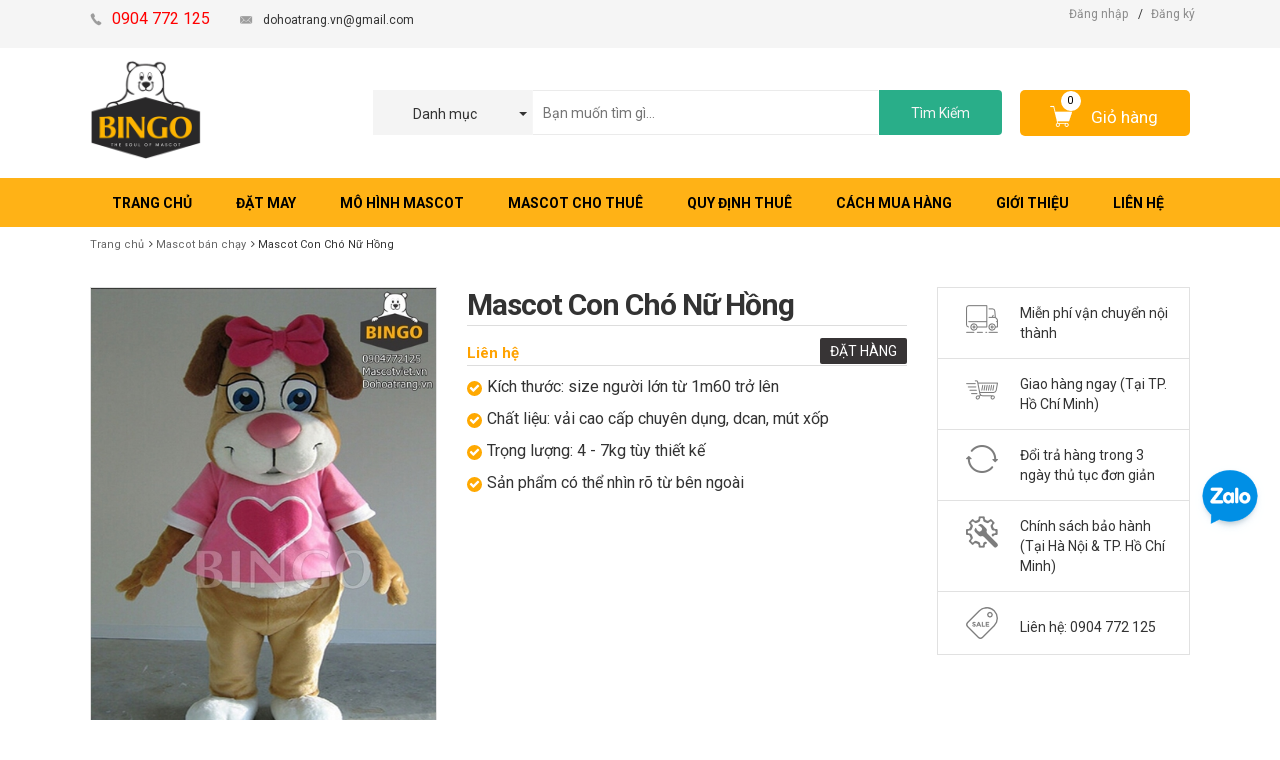

--- FILE ---
content_type: text/html; charset=utf-8
request_url: https://mascotviet.vn/mascot-con-cho-nu-hong
body_size: 110559
content:
<!DOCTYPE html>
<html lang="vi">
	<head>
		<meta name="p:domain_verify" content="c00041143b243bb60211d8b6ddc2393f"/>

		<meta name="google-site-verification" content="JCYdxer5MGNbqUz4WRdZWex_8vju3VpAZv6DEBeK4CM" />
		<meta name="google-site-verification" content="Y-I05dmZH293Tj2dtDDDOyjJ7s59PqmRdKDCDfXr2vI" />
		<meta charset="utf-8">
		<title> 
			Mascot Con Chó Nữ Hồng 
		</title> 
		 
		<meta name="description" content="Những con chó con hồng không chỉ phù hợp với những chiếc váy. Với Bingo mọi thứ không thể đều có thể, chúng tôi luôn phá cách trong sự phối hợp để tạo ra những" />
		 

		<meta name="keywords" content="Ubanpalaza.bizwebvietnam.net" />

		<meta name='revisit-after' content='1 days' />
		
<meta property="og:type" content="product">
<meta property="og:title" content="Mascot Con Ch&#243; Nữ Hồng">

<meta property="og:image" content="http://bizweb.dktcdn.net/thumb/grande/100/165/006/products/mascot-con-cho-nu-hong-bingo-costumes.jpg?v=1515762838500">
<meta property="og:image:secure_url" content="https://bizweb.dktcdn.net/thumb/grande/100/165/006/products/mascot-con-cho-nu-hong-bingo-costumes.jpg?v=1515762838500">

<meta property="og:price:amount" content="0₫">
<meta property="og:price:currency" content="VND">


<meta property="og:description" content="Những con ch&#243; con hồng kh&#244;ng chỉ ph&#249; hợp với những&#160;chiếc v&#225;y. Với Bingo mọi thứ kh&#244;ng thể đều c&#243; thể, ch&#250;ng t&#244;i lu&#244;n ph&#225; c&#225;ch trong sự phối hợp để tạo ra những">

<meta property="og:url" content="https://mascotviet.vn/mascot-con-cho-nu-hong">
<meta property="og:site_name" content="Mascot">
<meta property="og:type" content="website">
<meta property="og:title" content="Mascot Con Ch&#243; Nữ Hồng">
<meta property="og:image" content="http://bizweb.dktcdn.net/100/165/006/themes/219330/assets/logo.png?1768620161173">
<meta property="og:image:secure_url" content="https://bizweb.dktcdn.net/100/165/006/themes/219330/assets/logo.png?1768620161173">
		<style type="text/css">
	/*!
 * Bootstrap v3.3.1 (http://getbootstrap.com)
 * Copyright 2011-2014 Twitter, Inc.
 * Licensed under MIT (https://github.com/twbs/bootstrap/blob/master/LICENSE)
 *//*! normalize.css v3.0.2 | MIT License | git.io/normalize */html {
	font-family: sans-serif;
	-webkit-text-size-adjust: 100%;
	-ms-text-size-adjust: 100%
}
body {
	margin: 0
}
article, aside, details, figcaption, figure, footer, header, hgroup, main, menu, nav, section, summary {
	display: block;
}
audio, canvas, progress, video {
	display: inline-block;
	vertical-align: baseline
}
audio:not([controls]) {
	display: none;
	height: 0
}
[hidden], template {
display:none
}
a {
	background-color: transparent
}
a:active, a:hover {
	outline: 0
}
abbr[title] {
	border-bottom: 1px dotted
}
b, strong {
	font-weight: 700
}
dfn {
	font-style: italic
}
h1 {
	margin: .67em 0;
	font-size: 2em
}
mark {
	color: #000;
	background: #ff0
}
small {
	font-size: 80%
}
sub, sup {
	position: relative;
	font-size: 75%;
	line-height: 0;
	vertical-align: baseline
}
sup {
	top: -.5em
}
sub {
	bottom: -.25em
}
img {
	border: 0
}
svg:not(:root) {
	overflow: hidden
}
figure {
	margin: 1em 40px
}
hr {
	height: 0;
	-webkit-box-sizing: content-box;
	-moz-box-sizing: content-box;
	box-sizing: content-box
}
pre {
	overflow: auto
}
code, kbd, pre, samp {
	font-family: monospace, monospace;
	font-size: 1em
}
button, input, optgroup, select, textarea {
	margin: 0;
	font: inherit;
	color: inherit
}
button {
	overflow: visible
}
button, select {
	text-transform: none
}
button, html input[type=button], input[type=reset], input[type=submit] {
	-webkit-appearance: button;
	cursor: pointer
}
button[disabled], html input[disabled] {
	cursor: default
}
button::-moz-focus-inner, input::-moz-focus-inner {
padding:0;
border:0
}
input {
	line-height: normal
}
input[type=checkbox], input[type=radio] {
	-webkit-box-sizing: border-box;
	-moz-box-sizing: border-box;
	box-sizing: border-box;
	padding: 0
}
input[type=number]::-webkit-inner-spin-button, input[type=number]::-webkit-outer-spin-button {
height:auto
}
input[type=search] {
	-webkit-box-sizing: content-box;
	-moz-box-sizing: content-box;
	box-sizing: content-box;
	-webkit-appearance: textfield
}
input[type=search]::-webkit-search-cancel-button, input[type=search]::-webkit-search-decoration {
-webkit-appearance:none
}
fieldset {
	padding: .35em .625em .75em;
	margin: 0 2px;
	border: 1px solid silver
}
legend {
	padding: 0;
	border: 0
}
textarea {
	overflow: auto
}
optgroup {
	font-weight: 700
}
table {
	border-spacing: 0;
	border-collapse: collapse
}
td, th {
	padding: 0
}/*! Source: https://github.com/h5bp/html5-boilerplate/blob/master/src/css/main.css */
@media print {
*, :before, :after {
	color: #000!important;
	text-shadow: none!important;
	background: transparent!important;
	-webkit-box-shadow: none!important;
	box-shadow: none!important
}
a, a:visited {
	text-decoration: underline
}
a[href]:after {
	content: " (" attr(href) ")"
}
abbr[title]:after {
	content: " (" attr(title) ")"
}
a[href^="#"]:after, a[href^="javascript:"]:after {
	content: ""
}
pre, blockquote {
	border: 1px solid #999;
	page-break-inside: avoid
}
thead {
	display: table-header-group
}
tr, img {
	page-break-inside: avoid
}
img {
	max-width: 100%!important
}
p, h2, h3 {
	orphans: 3;
	widows: 3
}
h2, h3 {
	page-break-after: avoid
}
select {
	background: #fff!important
}
.navbar {
	display: none
}
.btn>.caret, .dropup>.btn>.caret {
	border-top-color: #000!important
}
.label {
	border: 1px solid #000
}
.table {
	border-collapse: collapse!important
}
.table td, .table th {
	background-color: #fff!important
}
.table-bordered th, .table-bordered td {
	border: 1px solid #ddd!important
}
}
@font-face {
	font-family: 'Glyphicons Halflings';
	src: url(glyphicons-halflings-regular.eot);
	src: url(glyphicons-halflings-regular.eot?#iefix) format('embedded-opentype'), url(glyphicons-halflings-regular.woff) format('woff'), url(glyphicons-halflings-regular.ttf) format('truetype'), url(glyphicons-halflings-regular.svg#glyphicons_halflingsregular) format('svg')
}
.glyphicon {
	position: relative;
	top: 1px;
	display: inline-block;
	font-family: 'Glyphicons Halflings';
	font-style: normal;
	font-weight: 400;
	line-height: 1;
	-webkit-font-smoothing: antialiased;
	-moz-osx-font-smoothing: grayscale
}
.glyphicon-asterisk:before {
	content: "\2a"
}
.glyphicon-plus:before {
	content: "\2b"
}
.glyphicon-euro:before, .glyphicon-eur:before {
	content: "\20ac"
}
.glyphicon-minus:before {
	content: "\2212"
}
.glyphicon-cloud:before {
	content: "\2601"
}
.glyphicon-envelope:before {
	content: "\2709"
}
.glyphicon-pencil:before {
	content: "\270f"
}
.glyphicon-glass:before {
	content: "\e001"
}
.glyphicon-music:before {
	content: "\e002"
}
.glyphicon-search:before {
	content: "\e003"
}
.glyphicon-heart:before {
	content: "\e005"
}
.glyphicon-star:before {
	content: "\e006"
}
.glyphicon-star-empty:before {
	content: "\e007"
}
.glyphicon-user:before {
	content: "\e008"
}
.glyphicon-film:before {
	content: "\e009"
}
.glyphicon-th-large:before {
	content: "\e010"
}
.glyphicon-th:before {
	content: "\e011"
}
.glyphicon-th-list:before {
	content: "\e012"
}
.glyphicon-ok:before {
	content: "\e013"
}
.glyphicon-remove:before {
	content: "\e014"
}
.glyphicon-zoom-in:before {
	content: "\e015"
}
.glyphicon-zoom-out:before {
	content: "\e016"
}
.glyphicon-off:before {
	content: "\e017"
}
.glyphicon-signal:before {
	content: "\e018"
}
.glyphicon-cog:before {
	content: "\e019"
}
.glyphicon-trash:before {
	content: "\e020"
}
.glyphicon-home:before {
	content: "\e021"
}
.glyphicon-file:before {
	content: "\e022"
}
.glyphicon-time:before {
	content: "\e023"
}
.glyphicon-road:before {
	content: "\e024"
}
.glyphicon-download-alt:before {
	content: "\e025"
}
.glyphicon-download:before {
	content: "\e026"
}
.glyphicon-upload:before {
	content: "\e027"
}
.glyphicon-inbox:before {
	content: "\e028"
}
.glyphicon-play-circle:before {
	content: "\e029"
}
.glyphicon-repeat:before {
	content: "\e030"
}
.glyphicon-refresh:before {
	content: "\e031"
}
.glyphicon-list-alt:before {
	content: "\e032"
}
.glyphicon-lock:before {
	content: "\e033"
}
.glyphicon-flag:before {
	content: "\e034"
}
.glyphicon-headphones:before {
	content: "\e035"
}
.glyphicon-volume-off:before {
	content: "\e036"
}
.glyphicon-volume-down:before {
	content: "\e037"
}
.glyphicon-volume-up:before {
	content: "\e038"
}
.glyphicon-qrcode:before {
	content: "\e039"
}
.glyphicon-barcode:before {
	content: "\e040"
}
.glyphicon-tag:before {
	content: "\e041"
}
.glyphicon-tags:before {
	content: "\e042"
}
.glyphicon-book:before {
	content: "\e043"
}
.glyphicon-bookmark:before {
	content: "\e044"
}
.glyphicon-print:before {
	content: "\e045"
}
.glyphicon-camera:before {
	content: "\e046"
}
.glyphicon-font:before {
	content: "\e047"
}
.glyphicon-bold:before {
	content: "\e048"
}
.glyphicon-italic:before {
	content: "\e049"
}
.glyphicon-text-height:before {
	content: "\e050"
}
.glyphicon-text-width:before {
	content: "\e051"
}
.glyphicon-align-left:before {
	content: "\e052"
}
.glyphicon-align-center:before {
	content: "\e053"
}
.glyphicon-align-right:before {
	content: "\e054"
}
.glyphicon-align-justify:before {
	content: "\e055"
}
.glyphicon-list:before {
	content: "\e056"
}
.glyphicon-indent-left:before {
	content: "\e057"
}
.glyphicon-indent-right:before {
	content: "\e058"
}
.glyphicon-facetime-video:before {
	content: "\e059"
}
.glyphicon-picture:before {
	content: "\e060"
}
.glyphicon-map-marker:before {
	content: "\e062"
}
.glyphicon-adjust:before {
	content: "\e063"
}
.glyphicon-tint:before {
	content: "\e064"
}
.glyphicon-edit:before {
	content: "\e065"
}
.glyphicon-share:before {
	content: "\e066"
}
.glyphicon-check:before {
	content: "\e067"
}
.glyphicon-move:before {
	content: "\e068"
}
.glyphicon-step-backward:before {
	content: "\e069"
}
.glyphicon-fast-backward:before {
	content: "\e070"
}
.glyphicon-backward:before {
	content: "\e071"
}
.glyphicon-play:before {
	content: "\e072"
}
.glyphicon-pause:before {
	content: "\e073"
}
.glyphicon-stop:before {
	content: "\e074"
}
.glyphicon-forward:before {
	content: "\e075"
}
.glyphicon-fast-forward:before {
	content: "\e076"
}
.glyphicon-step-forward:before {
	content: "\e077"
}
.glyphicon-eject:before {
	content: "\e078"
}
.glyphicon-chevron-left:before {
	content: "\e079"
}
.glyphicon-chevron-right:before {
	content: "\e080"
}
.glyphicon-plus-sign:before {
	content: "\e081"
}
.glyphicon-minus-sign:before {
	content: "\e082"
}
.glyphicon-remove-sign:before {
	content: "\e083"
}
.glyphicon-ok-sign:before {
	content: "\e084"
}
.glyphicon-question-sign:before {
	content: "\e085"
}
.glyphicon-info-sign:before {
	content: "\e086"
}
.glyphicon-screenshot:before {
	content: "\e087"
}
.glyphicon-remove-circle:before {
	content: "\e088"
}
.glyphicon-ok-circle:before {
	content: "\e089"
}
.glyphicon-ban-circle:before {
	content: "\e090"
}
.glyphicon-arrow-left:before {
	content: "\e091"
}
.glyphicon-arrow-right:before {
	content: "\e092"
}
.glyphicon-arrow-up:before {
	content: "\e093"
}
.glyphicon-arrow-down:before {
	content: "\e094"
}
.glyphicon-share-alt:before {
	content: "\e095"
}
.glyphicon-resize-full:before {
	content: "\e096"
}
.glyphicon-resize-small:before {
	content: "\e097"
}
.glyphicon-exclamation-sign:before {
	content: "\e101"
}
.glyphicon-gift:before {
	content: "\e102"
}
.glyphicon-leaf:before {
	content: "\e103"
}
.glyphicon-fire:before {
	content: "\e104"
}
.glyphicon-eye-open:before {
	content: "\e105"
}
.glyphicon-eye-close:before {
	content: "\e106"
}
.glyphicon-warning-sign:before {
	content: "\e107"
}
.glyphicon-plane:before {
	content: "\e108"
}
.glyphicon-calendar:before {
	content: "\e109"
}
.glyphicon-random:before {
	content: "\e110"
}
.glyphicon-comment:before {
	content: "\e111"
}
.glyphicon-magnet:before {
	content: "\e112"
}
.glyphicon-chevron-up:before {
	content: "\e113"
}
.glyphicon-chevron-down:before {
	content: "\e114"
}
.glyphicon-retweet:before {
	content: "\e115"
}
.glyphicon-shopping-cart:before {
	content: "\e116"
}
.glyphicon-folder-close:before {
	content: "\e117"
}
.glyphicon-folder-open:before {
	content: "\e118"
}
.glyphicon-resize-vertical:before {
	content: "\e119"
}
.glyphicon-resize-horizontal:before {
	content: "\e120"
}
.glyphicon-hdd:before {
	content: "\e121"
}
.glyphicon-bullhorn:before {
	content: "\e122"
}
.glyphicon-bell:before {
	content: "\e123"
}
.glyphicon-certificate:before {
	content: "\e124"
}
.glyphicon-thumbs-up:before {
	content: "\e125"
}
.glyphicon-thumbs-down:before {
	content: "\e126"
}
.glyphicon-hand-right:before {
	content: "\e127"
}
.glyphicon-hand-left:before {
	content: "\e128"
}
.glyphicon-hand-up:before {
	content: "\e129"
}
.glyphicon-hand-down:before {
	content: "\e130"
}
.glyphicon-circle-arrow-right:before {
	content: "\e131"
}
.glyphicon-circle-arrow-left:before {
	content: "\e132"
}
.glyphicon-circle-arrow-up:before {
	content: "\e133"
}
.glyphicon-circle-arrow-down:before {
	content: "\e134"
}
.glyphicon-globe:before {
	content: "\e135"
}
.glyphicon-wrench:before {
	content: "\e136"
}
.glyphicon-tasks:before {
	content: "\e137"
}
.glyphicon-filter:before {
	content: "\e138"
}
.glyphicon-briefcase:before {
	content: "\e139"
}
.glyphicon-fullscreen:before {
	content: "\e140"
}
.glyphicon-dashboard:before {
	content: "\e141"
}
.glyphicon-paperclip:before {
	content: "\e142"
}
.glyphicon-heart-empty:before {
	content: "\e143"
}
.glyphicon-link:before {
	content: "\e144"
}
.glyphicon-phone:before {
	content: "\e145"
}
.glyphicon-pushpin:before {
	content: "\e146"
}
.glyphicon-usd:before {
	content: "\e148"
}
.glyphicon-gbp:before {
	content: "\e149"
}
.glyphicon-sort:before {
	content: "\e150"
}
.glyphicon-sort-by-alphabet:before {
	content: "\e151"
}
.glyphicon-sort-by-alphabet-alt:before {
	content: "\e152"
}
.glyphicon-sort-by-order:before {
	content: "\e153"
}
.glyphicon-sort-by-order-alt:before {
	content: "\e154"
}
.glyphicon-sort-by-attributes:before {
	content: "\e155"
}
.glyphicon-sort-by-attributes-alt:before {
	content: "\e156"
}
.glyphicon-unchecked:before {
	content: "\e157"
}
.glyphicon-expand:before {
	content: "\e158"
}
.glyphicon-collapse-down:before {
	content: "\e159"
}
.glyphicon-collapse-up:before {
	content: "\e160"
}
.glyphicon-log-in:before {
	content: "\e161"
}
.glyphicon-flash:before {
	content: "\e162"
}
.glyphicon-log-out:before {
	content: "\e163"
}
.glyphicon-new-window:before {
	content: "\e164"
}
.glyphicon-record:before {
	content: "\e165"
}
.glyphicon-save:before {
	content: "\e166"
}
.glyphicon-open:before {
	content: "\e167"
}
.glyphicon-saved:before {
	content: "\e168"
}
.glyphicon-import:before {
	content: "\e169"
}
.glyphicon-export:before {
	content: "\e170"
}
.glyphicon-send:before {
	content: "\e171"
}
.glyphicon-floppy-disk:before {
	content: "\e172"
}
.glyphicon-floppy-saved:before {
	content: "\e173"
}
.glyphicon-floppy-remove:before {
	content: "\e174"
}
.glyphicon-floppy-save:before {
	content: "\e175"
}
.glyphicon-floppy-open:before {
	content: "\e176"
}
.glyphicon-credit-card:before {
	content: "\e177"
}
.glyphicon-transfer:before {
	content: "\e178"
}
.glyphicon-cutlery:before {
	content: "\e179"
}
.glyphicon-header:before {
	content: "\e180"
}
.glyphicon-compressed:before {
	content: "\e181"
}
.glyphicon-earphone:before {
	content: "\e182"
}
.glyphicon-phone-alt:before {
	content: "\e183"
}
.glyphicon-tower:before {
	content: "\e184"
}
.glyphicon-stats:before {
	content: "\e185"
}
.glyphicon-sd-video:before {
	content: "\e186"
}
.glyphicon-hd-video:before {
	content: "\e187"
}
.glyphicon-subtitles:before {
	content: "\e188"
}
.glyphicon-sound-stereo:before {
	content: "\e189"
}
.glyphicon-sound-dolby:before {
	content: "\e190"
}
.glyphicon-sound-5-1:before {
	content: "\e191"
}
.glyphicon-sound-6-1:before {
	content: "\e192"
}
.glyphicon-sound-7-1:before {
	content: "\e193"
}
.glyphicon-copyright-mark:before {
	content: "\e194"
}
.glyphicon-registration-mark:before {
	content: "\e195"
}
.glyphicon-cloud-download:before {
	content: "\e197"
}
.glyphicon-cloud-upload:before {
	content: "\e198"
}
.glyphicon-tree-conifer:before {
	content: "\e199"
}
.glyphicon-tree-deciduous:before {
	content: "\e200"
}
* {
	-webkit-box-sizing: border-box;
	-moz-box-sizing: border-box;
	box-sizing: border-box
}
:before, :after {
	-webkit-box-sizing: border-box;
	-moz-box-sizing: border-box;
	box-sizing: border-box
}
html {
	font-size: 10px;
	-webkit-tap-highlight-color: rgba(0,0,0,0)
}
body {
	font-family: "Helvetica Neue", Helvetica, Arial, sans-serif;
	font-size: 14px;
	line-height: 1.42857143;
	color: #333;
	background-color: #fff
}
input, button, select, textarea {
	font-family: inherit;
	font-size: inherit;
	line-height: inherit
}
a {
	color: #337ab7;
	text-decoration: none
}
a:hover, a:focus {
	color: #23527c;
	text-decoration: underline
}
a:focus {
	outline: thin dotted;
	outline: 5px auto -webkit-focus-ring-color;
	outline-offset: -2px
}
figure {
	margin: 0
}
img {
	vertical-align: middle
}
.img-responsive, .thumbnail>img, .thumbnail a>img, .carousel-inner>.item>img, .carousel-inner>.item>a>img {
	display: block;
	max-width: 100%;
	height: auto
}
.img-rounded {
	border-radius: 6px
}
.img-thumbnail {
	display: inline-block;
	max-width: 100%;
	height: auto;
	padding: 4px;
	line-height: 1.42857143;
	background-color: #fff;
	border: 1px solid #ddd;
	border-radius: 4px;
	-webkit-transition: all .2s ease-in-out;
	-o-transition: all .2s ease-in-out;
	transition: all .2s ease-in-out
}
.img-circle {
	border-radius: 50%
}
hr {
	margin-top: 20px;
	margin-bottom: 20px;
	border: 0;
	border-top: 1px solid #eee
}
.sr-only {
	position: absolute;
	width: 1px;
	height: 1px;
	padding: 0;
	margin: -1px;
	overflow: hidden;
	clip: rect(0,0,0,0);
	border: 0
}
.sr-only-focusable:active, .sr-only-focusable:focus {
	position: static;
	width: auto;
	height: auto;
	margin: 0;
	overflow: visible;
	clip: auto
}
h1, h2, h3, h4, h5, h6, .h1, .h2, .h3, .h4, .h5, .h6 {
	font-family: inherit;
	font-weight: 500;
	line-height: 1.1;
	color: inherit
}
h1 small, h2 small, h3 small, h4 small, h5 small, h6 small, .h1 small, .h2 small, .h3 small, .h4 small, .h5 small, .h6 small, h1 .small, h2 .small, h3 .small, h4 .small, h5 .small, h6 .small, .h1 .small, .h2 .small, .h3 .small, .h4 .small, .h5 .small, .h6 .small {
	font-weight: 400;
	line-height: 1;
	color: #777
}
h1, .h1, h2, .h2, h3, .h3 {
	margin-top: 20px;
	margin-bottom: 10px
}
h1 small, .h1 small, h2 small, .h2 small, h3 small, .h3 small, h1 .small, .h1 .small, h2 .small, .h2 .small, h3 .small, .h3 .small {
	font-size: 65%
}
h4, .h4, h5, .h5, h6, .h6 {
	margin-top: 10px;
	margin-bottom: 10px
}
h4 small, .h4 small, h5 small, .h5 small, h6 small, .h6 small, h4 .small, .h4 .small, h5 .small, .h5 .small, h6 .small, .h6 .small {
	font-size: 75%
}
h1, .h1 {
	font-size: 36px
}
h2, .h2 {
	font-size: 30px
}
h3, .h3 {
	font-size: 24px
}
h4, .h4 {
	font-size: 18px
}
h5, .h5 {
	font-size: 14px
}
h6, .h6 {
	font-size: 12px
}
p {
	margin: 0 0 10px
}
.lead {
	margin-bottom: 20px;
	font-size: 16px;
	font-weight: 300;
	line-height: 1.4
}
@media (min-width:768px) {
.lead {
	font-size: 21px
}
}
small, .small {
	font-size: 85%
}
mark, .mark {
	padding: .2em;
	background-color: #fcf8e3
}
.text-left {
	text-align: left
}
.text-right {
	text-align: right
}
.text-center {
	text-align: center
}
.text-justify {
	text-align: justify
}
.text-nowrap {
	white-space: nowrap
}
.text-lowercase {
	text-transform: lowercase
}
.text-uppercase {
	text-transform: uppercase
}
.text-capitalize {
	text-transform: capitalize
}
.text-muted {
	color: #777
}
.text-primary {
	color: #337ab7
}
a.text-primary:hover {
	color: #286090
}
.text-success {
	color: #3c763d
}
a.text-success:hover {
	color: #2b542c
}
.text-info {
	color: #31708f
}
a.text-info:hover {
	color: #245269
}
.text-warning {
	color: #8a6d3b
}
a.text-warning:hover {
	color: #66512c
}
.text-danger {
	color: #a94442
}
a.text-danger:hover {
	color: #843534
}
.bg-primary {
	color: #fff;
	background-color: #337ab7
}
a.bg-primary:hover {
	background-color: #286090
}
.bg-success {
	background-color: #dff0d8
}
a.bg-success:hover {
	background-color: #c1e2b3
}
.bg-info {
	background-color: #d9edf7
}
a.bg-info:hover {
	background-color: #afd9ee
}
.bg-warning {
	background-color: #fcf8e3
}
a.bg-warning:hover {
	background-color: #f7ecb5
}
.bg-danger {
	background-color: #f2dede
}
a.bg-danger:hover {
	background-color: #e4b9b9
}
.page-header {
	padding-bottom: 9px;
	margin: 40px 0 20px;
	border-bottom: 1px solid #eee
}
ul, ol {
	margin-top: 0;
	margin-bottom: 10px
}
ul ul, ol ul, ul ol, ol ol {
	margin-bottom: 0
}
.list-unstyled {
	padding-left: 0;
	list-style: none
}
.list-inline {
	padding-left: 0;
	margin-left: -5px;
	list-style: none
}
.list-inline>li {
	display: inline-block;
	padding-right: 5px;
	padding-left: 5px
}
dl {
	margin-top: 0;
	margin-bottom: 20px
}
dt, dd {
	line-height: 1.42857143
}
dt {
	font-weight: 700
}
dd {
	margin-left: 0
}
@media (min-width:768px) {
.dl-horizontal dt {
	float: left;
	width: 160px;
	overflow: hidden;
	clear: left;
	text-align: right;
	text-overflow: ellipsis;
	white-space: nowrap
}
.dl-horizontal dd {
	margin-left: 180px
}
}
abbr[title], abbr[data-original-title] {
	cursor: help;
	border-bottom: 1px dotted #777
}
.initialism {
	font-size: 90%;
	text-transform: uppercase
}
blockquote {
	padding: 10px 20px;
	margin: 0 0 20px;
	font-size: 17.5px;
	border-left: 5px solid #eee
}
blockquote p:last-child, blockquote ul:last-child, blockquote ol:last-child {
	margin-bottom: 0
}
blockquote footer, blockquote small, blockquote .small {
	display: block;
	font-size: 80%;
	line-height: 1.42857143;
	color: #777
}
blockquote footer:before, blockquote small:before, blockquote .small:before {
	content: '\2014 \00A0'
}
.blockquote-reverse, blockquote.pull-right {
	padding-right: 15px;
	padding-left: 0;
	text-align: right;
	border-right: 5px solid #eee;
	border-left: 0
}
.blockquote-reverse footer:before, blockquote.pull-right footer:before, .blockquote-reverse small:before, blockquote.pull-right small:before, .blockquote-reverse .small:before, blockquote.pull-right .small:before {
	content: ''
}
.blockquote-reverse footer:after, blockquote.pull-right footer:after, .blockquote-reverse small:after, blockquote.pull-right small:after, .blockquote-reverse .small:after, blockquote.pull-right .small:after {
	content: '\00A0 \2014'
}
address {
	margin-bottom: 20px;
	font-style: normal;
	line-height: 1.42857143
}
code, kbd, pre, samp {
	font-family: Menlo, Monaco, Consolas, "Courier New", monospace
}
code {
	padding: 2px 4px;
	font-size: 90%;
	color: #c7254e;
	background-color: #f9f2f4;
	border-radius: 4px
}
kbd {
	padding: 2px 4px;
	font-size: 90%;
	color: #fff;
	background-color: #333;
	border-radius: 3px;
	-webkit-box-shadow: inset 0 -1px 0 rgba(0,0,0,.25);
	box-shadow: inset 0 -1px 0 rgba(0,0,0,.25)
}
kbd kbd {
	padding: 0;
	font-size: 100%;
	font-weight: 700;
	-webkit-box-shadow: none;
	box-shadow: none
}
pre {
	display: block;
	padding: 9.5px;
	margin: 0 0 10px;
	font-size: 13px;
	line-height: 1.42857143;
	color: #333;
	word-break: break-all;
	word-wrap: break-word;
	background-color: #f5f5f5;
	border: 1px solid #ccc;
	border-radius: 4px
}
pre code {
	padding: 0;
	font-size: inherit;
	color: inherit;
	white-space: pre-wrap;
	background-color: transparent;
	border-radius: 0
}
.pre-scrollable {
	max-height: 340px;
	overflow-y: scroll
}
.container {
	padding-right: 15px;
	padding-left: 15px;
	margin-right: auto;
	margin-left: auto
}
@media (min-width:768px) {
.container {
	width: 750px
}
}
@media (min-width:992px) {
.container {
	width: 970px
}
}
@media (min-width:1200px) {
.container {
	width: 1170px
}
}
.container-fluid {
	padding-right: 15px;
	padding-left: 15px;
	margin-right: auto;
	margin-left: auto
}
.row {
	margin-right: -15px;
	margin-left: -15px
}
.col-xs-1, .col-sm-1, .col-md-1, .col-lg-1, .col-xs-2, .col-sm-2, .col-md-2, .col-lg-2, .col-xs-3, .col-sm-3, .col-md-3, .col-lg-3, .col-xs-4, .col-sm-4, .col-md-4, .col-lg-4, .col-xs-5, .col-sm-5, .col-md-5, .col-lg-5, .col-xs-6, .col-sm-6, .col-md-6, .col-lg-6, .col-xs-7, .col-sm-7, .col-md-7, .col-lg-7, .col-xs-8, .col-sm-8, .col-md-8, .col-lg-8, .col-xs-9, .col-sm-9, .col-md-9, .col-lg-9, .col-xs-10, .col-sm-10, .col-md-10, .col-lg-10, .col-xs-11, .col-sm-11, .col-md-11, .col-lg-11, .col-xs-12, .col-sm-12, .col-md-12, .col-lg-12 {
	position: relative;
	min-height: 1px;
	padding-right: 15px;
	padding-left: 15px
}
.col-xs-1, .col-xs-2, .col-xs-3, .col-xs-4, .col-xs-5, .col-xs-6, .col-xs-7, .col-xs-8, .col-xs-9, .col-xs-10, .col-xs-11, .col-xs-12 {
	float: left
}
.col-xs-12 {
	width: 100%
}
.col-xs-11 {
	width: 91.66666667%
}
.col-xs-10 {
	width: 83.33333333%
}
.col-xs-9 {
	width: 75%
}
.col-xs-8 {
	width: 66.66666667%
}
.col-xs-7 {
	width: 58.33333333%
}
.col-xs-6 {
	width: 50%
}
.col-xs-5 {
	width: 41.66666667%
}
.col-xs-4 {
	width: 33.33333333%
}
.col-xs-3 {
	width: 25%
}
.col-xs-2 {
	width: 16.66666667%
}
.col-xs-1 {
	width: 8.33333333%
}
.col-xs-pull-12 {
	right: 100%
}
.col-xs-pull-11 {
	right: 91.66666667%
}
.col-xs-pull-10 {
	right: 83.33333333%
}
.col-xs-pull-9 {
	right: 75%
}
.col-xs-pull-8 {
	right: 66.66666667%
}
.col-xs-pull-7 {
	right: 58.33333333%
}
.col-xs-pull-6 {
	right: 50%
}
.col-xs-pull-5 {
	right: 41.66666667%
}
.col-xs-pull-4 {
	right: 33.33333333%
}
.col-xs-pull-3 {
	right: 25%
}
.col-xs-pull-2 {
	right: 16.66666667%
}
.col-xs-pull-1 {
	right: 8.33333333%
}
.col-xs-pull-0 {
	right: auto
}
.col-xs-push-12 {
	left: 100%
}
.col-xs-push-11 {
	left: 91.66666667%
}
.col-xs-push-10 {
	left: 83.33333333%
}
.col-xs-push-9 {
	left: 75%
}
.col-xs-push-8 {
	left: 66.66666667%
}
.col-xs-push-7 {
	left: 58.33333333%
}
.col-xs-push-6 {
	left: 50%
}
.col-xs-push-5 {
	left: 41.66666667%
}
.col-xs-push-4 {
	left: 33.33333333%
}
.col-xs-push-3 {
	left: 25%
}
.col-xs-push-2 {
	left: 16.66666667%
}
.col-xs-push-1 {
	left: 8.33333333%
}
.col-xs-push-0 {
	left: auto
}
.col-xs-offset-12 {
	margin-left: 100%
}
.col-xs-offset-11 {
	margin-left: 91.66666667%
}
.col-xs-offset-10 {
	margin-left: 83.33333333%
}
.col-xs-offset-9 {
	margin-left: 75%
}
.col-xs-offset-8 {
	margin-left: 66.66666667%
}
.col-xs-offset-7 {
	margin-left: 58.33333333%
}
.col-xs-offset-6 {
	margin-left: 50%
}
.col-xs-offset-5 {
	margin-left: 41.66666667%
}
.col-xs-offset-4 {
	margin-left: 33.33333333%
}
.col-xs-offset-3 {
	margin-left: 25%
}
.col-xs-offset-2 {
	margin-left: 16.66666667%
}
.col-xs-offset-1 {
	margin-left: 8.33333333%
}
.col-xs-offset-0 {
	margin-left: 0
}
@media (min-width:768px) {
.col-sm-1, .col-sm-2, .col-sm-3, .col-sm-4, .col-sm-5, .col-sm-6, .col-sm-7, .col-sm-8, .col-sm-9, .col-sm-10, .col-sm-11, .col-sm-12 {
	float: left
}
.col-sm-12 {
	width: 100%
}
.col-sm-11 {
	width: 91.66666667%
}
.col-sm-10 {
	width: 83.33333333%
}
.col-sm-9 {
	width: 75%
}
.col-sm-8 {
	width: 66.66666667%
}
.col-sm-7 {
	width: 58.33333333%
}
.col-sm-6 {
	width: 50%
}
.col-sm-5 {
	width: 41.66666667%
}
.col-sm-4 {
	width: 33.33333333%
}
.col-sm-3 {
	width: 25%
}
.col-sm-2 {
	width: 16.66666667%
}
.col-sm-1 {
	width: 8.33333333%
}
.col-sm-pull-12 {
	right: 100%
}
.col-sm-pull-11 {
	right: 91.66666667%
}
.col-sm-pull-10 {
	right: 83.33333333%
}
.col-sm-pull-9 {
	right: 75%
}
.col-sm-pull-8 {
	right: 66.66666667%
}
.col-sm-pull-7 {
	right: 58.33333333%
}
.col-sm-pull-6 {
	right: 50%
}
.col-sm-pull-5 {
	right: 41.66666667%
}
.col-sm-pull-4 {
	right: 33.33333333%
}
.col-sm-pull-3 {
	right: 25%
}
.col-sm-pull-2 {
	right: 16.66666667%
}
.col-sm-pull-1 {
	right: 8.33333333%
}
.col-sm-pull-0 {
	right: auto
}
.col-sm-push-12 {
	left: 100%
}
.col-sm-push-11 {
	left: 91.66666667%
}
.col-sm-push-10 {
	left: 83.33333333%
}
.col-sm-push-9 {
	left: 75%
}
.col-sm-push-8 {
	left: 66.66666667%
}
.col-sm-push-7 {
	left: 58.33333333%
}
.col-sm-push-6 {
	left: 50%
}
.col-sm-push-5 {
	left: 41.66666667%
}
.col-sm-push-4 {
	left: 33.33333333%
}
.col-sm-push-3 {
	left: 25%
}
.col-sm-push-2 {
	left: 16.66666667%
}
.col-sm-push-1 {
	left: 8.33333333%
}
.col-sm-push-0 {
	left: auto
}
.col-sm-offset-12 {
	margin-left: 100%
}
.col-sm-offset-11 {
	margin-left: 91.66666667%
}
.col-sm-offset-10 {
	margin-left: 83.33333333%
}
.col-sm-offset-9 {
	margin-left: 75%
}
.col-sm-offset-8 {
	margin-left: 66.66666667%
}
.col-sm-offset-7 {
	margin-left: 58.33333333%
}
.col-sm-offset-6 {
	margin-left: 50%
}
.col-sm-offset-5 {
	margin-left: 41.66666667%
}
.col-sm-offset-4 {
	margin-left: 33.33333333%
}
.col-sm-offset-3 {
	margin-left: 25%
}
.col-sm-offset-2 {
	margin-left: 16.66666667%
}
.col-sm-offset-1 {
	margin-left: 8.33333333%
}
.col-sm-offset-0 {
	margin-left: 0
}
}
@media (min-width:992px) {
.col-md-1, .col-md-2, .col-md-3, .col-md-4, .col-md-5, .col-md-6, .col-md-7, .col-md-8, .col-md-9, .col-md-10, .col-md-11, .col-md-12 {
	float: left
}
.col-md-12 {
	width: 100%
}
.col-md-11 {
	width: 91.66666667%
}
.col-md-10 {
	width: 83.33333333%
}
.col-md-9 {
	width: 75%
}
.col-md-8 {
	width: 66.66666667%
}
.col-md-7 {
	width: 58.33333333%
}
.col-md-6 {
	width: 50%
}
.col-md-5 {
	width: 41.66666667%
}
.col-md-4 {
	width: 33.33333333%
}
.col-md-3 {
	width: 25%
}
.col-md-2 {
	width: 16.66666667%
}
.col-md-1 {
	width: 8.33333333%
}
.col-md-pull-12 {
	right: 100%
}
.col-md-pull-11 {
	right: 91.66666667%
}
.col-md-pull-10 {
	right: 83.33333333%
}
.col-md-pull-9 {
	right: 75%
}
.col-md-pull-8 {
	right: 66.66666667%
}
.col-md-pull-7 {
	right: 58.33333333%
}
.col-md-pull-6 {
	right: 50%
}
.col-md-pull-5 {
	right: 41.66666667%
}
.col-md-pull-4 {
	right: 33.33333333%
}
.col-md-pull-3 {
	right: 25%
}
.col-md-pull-2 {
	right: 16.66666667%
}
.col-md-pull-1 {
	right: 8.33333333%
}
.col-md-pull-0 {
	right: auto
}
.col-md-push-12 {
	left: 100%
}
.col-md-push-11 {
	left: 91.66666667%
}
.col-md-push-10 {
	left: 83.33333333%
}
.col-md-push-9 {
	left: 75%
}
.col-md-push-8 {
	left: 66.66666667%
}
.col-md-push-7 {
	left: 58.33333333%
}
.col-md-push-6 {
	left: 50%
}
.col-md-push-5 {
	left: 41.66666667%
}
.col-md-push-4 {
	left: 33.33333333%
}
.col-md-push-3 {
	left: 25%
}
.col-md-push-2 {
	left: 16.66666667%
}
.col-md-push-1 {
	left: 8.33333333%
}
.col-md-push-0 {
	left: auto
}
.col-md-offset-12 {
	margin-left: 100%
}
.col-md-offset-11 {
	margin-left: 91.66666667%
}
.col-md-offset-10 {
	margin-left: 83.33333333%
}
.col-md-offset-9 {
	margin-left: 75%
}
.col-md-offset-8 {
	margin-left: 66.66666667%
}
.col-md-offset-7 {
	margin-left: 58.33333333%
}
.col-md-offset-6 {
	margin-left: 50%
}
.col-md-offset-5 {
	margin-left: 41.66666667%
}
.col-md-offset-4 {
	margin-left: 33.33333333%
}
.col-md-offset-3 {
	margin-left: 25%
}
.col-md-offset-2 {
	margin-left: 16.66666667%
}
.col-md-offset-1 {
	margin-left: 8.33333333%
}
.col-md-offset-0 {
	margin-left: 0
}
}
@media (min-width:1200px) {
.col-lg-1, .col-lg-2, .col-lg-3, .col-lg-4, .col-lg-5, .col-lg-6, .col-lg-7, .col-lg-8, .col-lg-9, .col-lg-10, .col-lg-11, .col-lg-12 {
	float: left
}
.col-lg-12 {
	width: 100%
}
.col-lg-11 {
	width: 91.66666667%
}
.col-lg-10 {
	width: 83.33333333%
}
.col-lg-9 {
	width: 75%
}
.col-lg-8 {
	width: 66.66666667%
}
.col-lg-7 {
	width: 58.33333333%
}
.col-lg-6 {
	width: 50%
}
.col-lg-5 {
	width: 41.66666667%
}
.col-lg-4 {
	width: 33.33333333%
}
.col-lg-3 {
	width: 25%
}
.col-lg-2 {
	width: 16.66666667%
}
.col-lg-1 {
	width: 8.33333333%
}
.col-lg-pull-12 {
	right: 100%
}
.col-lg-pull-11 {
	right: 91.66666667%
}
.col-lg-pull-10 {
	right: 83.33333333%
}
.col-lg-pull-9 {
	right: 75%
}
.col-lg-pull-8 {
	right: 66.66666667%
}
.col-lg-pull-7 {
	right: 58.33333333%
}
.col-lg-pull-6 {
	right: 50%
}
.col-lg-pull-5 {
	right: 41.66666667%
}
.col-lg-pull-4 {
	right: 33.33333333%
}
.col-lg-pull-3 {
	right: 25%
}
.col-lg-pull-2 {
	right: 16.66666667%
}
.col-lg-pull-1 {
	right: 8.33333333%
}
.col-lg-pull-0 {
	right: auto
}
.col-lg-push-12 {
	left: 100%
}
.col-lg-push-11 {
	left: 91.66666667%
}
.col-lg-push-10 {
	left: 83.33333333%
}
.col-lg-push-9 {
	left: 75%
}
.col-lg-push-8 {
	left: 66.66666667%
}
.col-lg-push-7 {
	left: 58.33333333%
}
.col-lg-push-6 {
	left: 50%
}
.col-lg-push-5 {
	left: 41.66666667%
}
.col-lg-push-4 {
	left: 33.33333333%
}
.col-lg-push-3 {
	left: 25%
}
.col-lg-push-2 {
	left: 16.66666667%
}
.col-lg-push-1 {
	left: 8.33333333%
}
.col-lg-push-0 {
	left: auto
}
.col-lg-offset-12 {
	margin-left: 100%
}
.col-lg-offset-11 {
	margin-left: 91.66666667%
}
.col-lg-offset-10 {
	margin-left: 83.33333333%
}
.col-lg-offset-9 {
	margin-left: 75%
}
.col-lg-offset-8 {
	margin-left: 66.66666667%
}
.col-lg-offset-7 {
	margin-left: 58.33333333%
}
.col-lg-offset-6 {
	margin-left: 50%
}
.col-lg-offset-5 {
	margin-left: 41.66666667%
}
.col-lg-offset-4 {
	margin-left: 33.33333333%
}
.col-lg-offset-3 {
	margin-left: 25%
}
.col-lg-offset-2 {
	margin-left: 16.66666667%
}
.col-lg-offset-1 {
	margin-left: 8.33333333%
}
.col-lg-offset-0 {
	margin-left: 0
}
}
table {
	background-color: transparent
}
caption {
	padding-top: 8px;
	padding-bottom: 8px;
	color: #777;
	text-align: left
}
th {
	text-align: left
}
.table {
	width: 100%;
	max-width: 100%;
	margin-bottom: 20px
}
.table>thead>tr>th, .table>tbody>tr>th, .table>tfoot>tr>th, .table>thead>tr>td, .table>tbody>tr>td, .table>tfoot>tr>td {
	padding: 8px;
	line-height: 1.42857143;
	vertical-align: top;
	border-top: 1px solid #ddd
}
.table>thead>tr>th {
	vertical-align: bottom;
	border-bottom: 2px solid #ddd
}
.table>caption+thead>tr:first-child>th, .table>colgroup+thead>tr:first-child>th, .table>thead:first-child>tr:first-child>th, .table>caption+thead>tr:first-child>td, .table>colgroup+thead>tr:first-child>td, .table>thead:first-child>tr:first-child>td {
	border-top: 0
}
.table>tbody+tbody {
	border-top: 2px solid #ddd
}
.table .table {
	background-color: #fff
}
.table-condensed>thead>tr>th, .table-condensed>tbody>tr>th, .table-condensed>tfoot>tr>th, .table-condensed>thead>tr>td, .table-condensed>tbody>tr>td, .table-condensed>tfoot>tr>td {
	padding: 5px
}
.table-bordered {
	border: 1px solid #ddd
}
.table-bordered>thead>tr>th, .table-bordered>tbody>tr>th, .table-bordered>tfoot>tr>th, .table-bordered>thead>tr>td, .table-bordered>tbody>tr>td, .table-bordered>tfoot>tr>td {
	border: 1px solid #ddd
}
.table-bordered>thead>tr>th, .table-bordered>thead>tr>td {
	border-bottom-width: 2px
}
.table-striped>tbody>tr:nth-child(odd) {
	background-color: #f9f9f9
}
.table-hover>tbody>tr:hover {
	background-color: #f5f5f5
}
table col[class*=col-] {
	position: static;
	display: table-column;
	float: none
}
table td[class*=col-], table th[class*=col-] {
	position: static;
	display: table-cell;
	float: none
}
.table>thead>tr>td.active, .table>tbody>tr>td.active, .table>tfoot>tr>td.active, .table>thead>tr>th.active, .table>tbody>tr>th.active, .table>tfoot>tr>th.active, .table>thead>tr.active>td, .table>tbody>tr.active>td, .table>tfoot>tr.active>td, .table>thead>tr.active>th, .table>tbody>tr.active>th, .table>tfoot>tr.active>th {
	background-color: #f5f5f5
}
.table-hover>tbody>tr>td.active:hover, .table-hover>tbody>tr>th.active:hover, .table-hover>tbody>tr.active:hover>td, .table-hover>tbody>tr:hover>.active, .table-hover>tbody>tr.active:hover>th {
	background-color: #e8e8e8
}
.table>thead>tr>td.success, .table>tbody>tr>td.success, .table>tfoot>tr>td.success, .table>thead>tr>th.success, .table>tbody>tr>th.success, .table>tfoot>tr>th.success, .table>thead>tr.success>td, .table>tbody>tr.success>td, .table>tfoot>tr.success>td, .table>thead>tr.success>th, .table>tbody>tr.success>th, .table>tfoot>tr.success>th {
	background-color: #dff0d8
}
.table-hover>tbody>tr>td.success:hover, .table-hover>tbody>tr>th.success:hover, .table-hover>tbody>tr.success:hover>td, .table-hover>tbody>tr:hover>.success, .table-hover>tbody>tr.success:hover>th {
	background-color: #d0e9c6
}
.table>thead>tr>td.info, .table>tbody>tr>td.info, .table>tfoot>tr>td.info, .table>thead>tr>th.info, .table>tbody>tr>th.info, .table>tfoot>tr>th.info, .table>thead>tr.info>td, .table>tbody>tr.info>td, .table>tfoot>tr.info>td, .table>thead>tr.info>th, .table>tbody>tr.info>th, .table>tfoot>tr.info>th {
	background-color: #d9edf7
}
.table-hover>tbody>tr>td.info:hover, .table-hover>tbody>tr>th.info:hover, .table-hover>tbody>tr.info:hover>td, .table-hover>tbody>tr:hover>.info, .table-hover>tbody>tr.info:hover>th {
	background-color: #c4e3f3
}
.table>thead>tr>td.warning, .table>tbody>tr>td.warning, .table>tfoot>tr>td.warning, .table>thead>tr>th.warning, .table>tbody>tr>th.warning, .table>tfoot>tr>th.warning, .table>thead>tr.warning>td, .table>tbody>tr.warning>td, .table>tfoot>tr.warning>td, .table>thead>tr.warning>th, .table>tbody>tr.warning>th, .table>tfoot>tr.warning>th {
	background-color: #fcf8e3
}
.table-hover>tbody>tr>td.warning:hover, .table-hover>tbody>tr>th.warning:hover, .table-hover>tbody>tr.warning:hover>td, .table-hover>tbody>tr:hover>.warning, .table-hover>tbody>tr.warning:hover>th {
	background-color: #faf2cc
}
.table>thead>tr>td.danger, .table>tbody>tr>td.danger, .table>tfoot>tr>td.danger, .table>thead>tr>th.danger, .table>tbody>tr>th.danger, .table>tfoot>tr>th.danger, .table>thead>tr.danger>td, .table>tbody>tr.danger>td, .table>tfoot>tr.danger>td, .table>thead>tr.danger>th, .table>tbody>tr.danger>th, .table>tfoot>tr.danger>th {
	background-color: #f2dede
}
.table-hover>tbody>tr>td.danger:hover, .table-hover>tbody>tr>th.danger:hover, .table-hover>tbody>tr.danger:hover>td, .table-hover>tbody>tr:hover>.danger, .table-hover>tbody>tr.danger:hover>th {
	background-color: #ebcccc
}
.table-responsive {
	min-height: .01%;
	overflow-x: auto
}
@media screen and (max-width:767px) {
.table-responsive {
	width: 100%;
	margin-bottom: 15px;
	overflow-y: hidden;
	-ms-overflow-style: -ms-autohiding-scrollbar;
	border: 1px solid #ddd
}
.table-responsive>.table {
	margin-bottom: 0
}
.table-responsive>.table>thead>tr>th, .table-responsive>.table>tbody>tr>th, .table-responsive>.table>tfoot>tr>th, .table-responsive>.table>thead>tr>td, .table-responsive>.table>tbody>tr>td, .table-responsive>.table>tfoot>tr>td {
	white-space: nowrap
}
.table-responsive>.table-bordered {
	border: 0
}
.table-responsive>.table-bordered>thead>tr>th:first-child, .table-responsive>.table-bordered>tbody>tr>th:first-child, .table-responsive>.table-bordered>tfoot>tr>th:first-child, .table-responsive>.table-bordered>thead>tr>td:first-child, .table-responsive>.table-bordered>tbody>tr>td:first-child, .table-responsive>.table-bordered>tfoot>tr>td:first-child {
	border-left: 0
}
.table-responsive>.table-bordered>thead>tr>th:last-child, .table-responsive>.table-bordered>tbody>tr>th:last-child, .table-responsive>.table-bordered>tfoot>tr>th:last-child, .table-responsive>.table-bordered>thead>tr>td:last-child, .table-responsive>.table-bordered>tbody>tr>td:last-child, .table-responsive>.table-bordered>tfoot>tr>td:last-child {
	border-right: 0
}
.table-responsive>.table-bordered>tbody>tr:last-child>th, .table-responsive>.table-bordered>tfoot>tr:last-child>th, .table-responsive>.table-bordered>tbody>tr:last-child>td, .table-responsive>.table-bordered>tfoot>tr:last-child>td {
	border-bottom: 0
}
}
fieldset {
	min-width: 0;
	padding: 0;
	margin: 0;
	border: 0
}
legend {
	display: block;
	width: 100%;
	padding: 0;
	margin-bottom: 20px;
	font-size: 21px;
	line-height: inherit;
	color: #333;
	border: 0;
	border-bottom: 1px solid #e5e5e5
}
label {
	display: inline-block;
	max-width: 100%;
	margin-bottom: 5px;
	font-weight: 700
}
input[type=search] {
	-webkit-box-sizing: border-box;
	-moz-box-sizing: border-box;
	box-sizing: border-box
}
input[type=radio], input[type=checkbox] {
	margin: 4px 0 0;
	margin-top: 1px \9;
	line-height: normal
}
input[type=file] {
	display: block
}
input[type=range] {
	display: block;
	width: 100%
}
select[multiple], select[size] {
	height: auto
}
input[type=file]:focus, input[type=radio]:focus, input[type=checkbox]:focus {
	outline: thin dotted;
	outline: 5px auto -webkit-focus-ring-color;
	outline-offset: -2px
}
output {
	display: block;
	padding-top: 7px;
	font-size: 14px;
	line-height: 1.42857143;
	color: #555
}
.form-control {
	display: block;
	width: 100%;
	height: 34px;
	padding: 6px 12px;
	font-size: 14px;
	line-height: 1.42857143;
	color: #555;
	background-color: #fff;
	background-image: none;
	border: 1px solid #ccc;
	border-radius: 4px;
	-webkit-box-shadow: inset 0 1px 1px rgba(0,0,0,.075);
	box-shadow: inset 0 1px 1px rgba(0,0,0,.075);
	-webkit-transition: border-color ease-in-out .15s, -webkit-box-shadow ease-in-out .15s;
	-o-transition: border-color ease-in-out .15s, box-shadow ease-in-out .15s;
	transition: border-color ease-in-out .15s, box-shadow ease-in-out .15s
}
.form-control:focus {
	border-color: #66afe9;
	outline: 0;
	-webkit-box-shadow: inset 0 1px 1px rgba(0,0,0,.075), 0 0 8px rgba(102,175,233,.6);
	box-shadow: inset 0 1px 1px rgba(0,0,0,.075), 0 0 8px rgba(102,175,233,.6)
}
.form-control::-moz-placeholder {
color:#999;
opacity:1
}
.form-control:-ms-input-placeholder {
color:#999
}
.form-control::-webkit-input-placeholder {
color:#999
}
.form-control[disabled], .form-control[readonly], fieldset[disabled] .form-control {
	cursor: not-allowed;
	background-color: #eee;
	opacity: 1
}
textarea.form-control {
	height: auto
}
input[type=search] {
	-webkit-appearance: none
}
@media screen and (-webkit-min-device-pixel-ratio:0) {
input[type=date], input[type=time], input[type=datetime-local], input[type=month] {
	line-height: 34px
}
input[type=date].input-sm, input[type=time].input-sm, input[type=datetime-local].input-sm, input[type=month].input-sm {
	line-height: 30px
}
input[type=date].input-lg, input[type=time].input-lg, input[type=datetime-local].input-lg, input[type=month].input-lg {
	line-height: 46px
}
}
.form-group {
	margin-bottom: 15px
}
.radio, .checkbox {
	position: relative;
	display: block;
	margin-top: 10px;
	margin-bottom: 10px
}
.radio label, .checkbox label {
	min-height: 20px;
	padding-left: 20px;
	margin-bottom: 0;
	font-weight: 400;
	cursor: pointer
}
.radio input[type=radio], .radio-inline input[type=radio], .checkbox input[type=checkbox], .checkbox-inline input[type=checkbox] {
	position: absolute;
	margin-top: 4px \9;
	margin-left: -20px
}
.radio+.radio, .checkbox+.checkbox {
	margin-top: -5px
}
.radio-inline, .checkbox-inline {
	display: inline-block;
	padding-left: 20px;
	margin-bottom: 0;
	font-weight: 400;
	vertical-align: middle;
	cursor: pointer
}
.radio-inline+.radio-inline, .checkbox-inline+.checkbox-inline {
	margin-top: 0;
	margin-left: 10px
}
input[type=radio][disabled], input[type=checkbox][disabled], input[type=radio].disabled, input[type=checkbox].disabled, fieldset[disabled] input[type=radio], fieldset[disabled] input[type=checkbox] {
	cursor: not-allowed
}
.radio-inline.disabled, .checkbox-inline.disabled, fieldset[disabled] .radio-inline, fieldset[disabled] .checkbox-inline {
	cursor: not-allowed
}
.radio.disabled label, .checkbox.disabled label, fieldset[disabled] .radio label, fieldset[disabled] .checkbox label {
	cursor: not-allowed
}
.form-control-static {
	padding-top: 7px;
	padding-bottom: 7px;
	margin-bottom: 0
}
.form-control-static.input-lg, .form-control-static.input-sm {
	padding-right: 0;
	padding-left: 0
}
.input-sm, .form-group-sm .form-control {
	height: 30px;
	padding: 5px 10px;
	font-size: 12px;
	line-height: 1.5;
	border-radius: 3px
}
select.input-sm, select.form-group-sm .form-control {
	height: 30px;
	line-height: 30px
}
textarea.input-sm, textarea.form-group-sm .form-control, select[multiple].input-sm, select[multiple].form-group-sm .form-control {
	height: auto
}
.input-lg, .form-group-lg .form-control {
	height: 46px;
	padding: 10px 16px;
	font-size: 18px;
	line-height: 1.33;
	border-radius: 6px
}
select.input-lg, select.form-group-lg .form-control {
	height: 46px;
	line-height: 46px
}
textarea.input-lg, textarea.form-group-lg .form-control, select[multiple].input-lg, select[multiple].form-group-lg .form-control {
	height: auto
}
.has-feedback {
	position: relative
}
.has-feedback .form-control {
	padding-right: 42.5px
}
.form-control-feedback {
	position: absolute;
	top: 0;
	right: 0;
	z-index: 2;
	display: block;
	width: 34px;
	height: 34px;
	line-height: 34px;
	text-align: center;
	pointer-events: none
}
.input-lg+.form-control-feedback {
	width: 46px;
	height: 46px;
	line-height: 46px
}
.input-sm+.form-control-feedback {
	width: 30px;
	height: 30px;
	line-height: 30px
}
.has-success .help-block, .has-success .control-label, .has-success .radio, .has-success .checkbox, .has-success .radio-inline, .has-success .checkbox-inline, .has-success.radio label, .has-success.checkbox label, .has-success.radio-inline label, .has-success.checkbox-inline label {
	color: #3c763d
}
.has-success .form-control {
	border-color: #3c763d;
	-webkit-box-shadow: inset 0 1px 1px rgba(0,0,0,.075);
	box-shadow: inset 0 1px 1px rgba(0,0,0,.075)
}
.has-success .form-control:focus {
	border-color: #2b542c;
	-webkit-box-shadow: inset 0 1px 1px rgba(0,0,0,.075), 0 0 6px #67b168;
	box-shadow: inset 0 1px 1px rgba(0,0,0,.075), 0 0 6px #67b168
}
.has-success .input-group-addon {
	color: #3c763d;
	background-color: #dff0d8;
	border-color: #3c763d
}
.has-success .form-control-feedback {
	color: #3c763d
}
.has-warning .help-block, .has-warning .control-label, .has-warning .radio, .has-warning .checkbox, .has-warning .radio-inline, .has-warning .checkbox-inline, .has-warning.radio label, .has-warning.checkbox label, .has-warning.radio-inline label, .has-warning.checkbox-inline label {
	color: #8a6d3b
}
.has-warning .form-control {
	border-color: #8a6d3b;
	-webkit-box-shadow: inset 0 1px 1px rgba(0,0,0,.075);
	box-shadow: inset 0 1px 1px rgba(0,0,0,.075)
}
.has-warning .form-control:focus {
	border-color: #66512c;
	-webkit-box-shadow: inset 0 1px 1px rgba(0,0,0,.075), 0 0 6px #c0a16b;
	box-shadow: inset 0 1px 1px rgba(0,0,0,.075), 0 0 6px #c0a16b
}
.has-warning .input-group-addon {
	color: #8a6d3b;
	background-color: #fcf8e3;
	border-color: #8a6d3b
}
.has-warning .form-control-feedback {
	color: #8a6d3b
}
.has-error .help-block, .has-error .control-label, .has-error .radio, .has-error .checkbox, .has-error .radio-inline, .has-error .checkbox-inline, .has-error.radio label, .has-error.checkbox label, .has-error.radio-inline label, .has-error.checkbox-inline label {
	color: #a94442
}
.has-error .form-control {
	border-color: #a94442;
	-webkit-box-shadow: inset 0 1px 1px rgba(0,0,0,.075);
	box-shadow: inset 0 1px 1px rgba(0,0,0,.075)
}
.has-error .form-control:focus {
	border-color: #843534;
	-webkit-box-shadow: inset 0 1px 1px rgba(0,0,0,.075), 0 0 6px #ce8483;
	box-shadow: inset 0 1px 1px rgba(0,0,0,.075), 0 0 6px #ce8483
}
.has-error .input-group-addon {
	color: #a94442;
	background-color: #f2dede;
	border-color: #a94442
}
.has-error .form-control-feedback {
	color: #a94442
}
.has-feedback label~.form-control-feedback {
	top: 25px
}
.has-feedback label.sr-only~.form-control-feedback {
	top: 0
}
.help-block {
	display: block;
	margin-top: 5px;
	margin-bottom: 10px;
	color: #737373
}
@media (min-width:768px) {
.form-inline .form-group {
	display: inline-block;
	margin-bottom: 0;
	vertical-align: middle
}
.form-inline .form-control {
	display: inline-block;
	width: auto;
	vertical-align: middle
}
.form-inline .form-control-static {
	display: inline-block
}
.form-inline .input-group {
	display: inline-table;
	vertical-align: middle
}
.form-inline .input-group .input-group-addon, .form-inline .input-group .input-group-btn, .form-inline .input-group .form-control {
	width: auto
}
.form-inline .input-group>.form-control {
	width: 100%
}
.form-inline .control-label {
	margin-bottom: 0;
	vertical-align: middle
}
.form-inline .radio, .form-inline .checkbox {
	display: inline-block;
	margin-top: 0;
	margin-bottom: 0;
	vertical-align: middle
}
.form-inline .radio label, .form-inline .checkbox label {
	padding-left: 0
}
.form-inline .radio input[type=radio], .form-inline .checkbox input[type=checkbox] {
	position: relative;
	margin-left: 0
}
.form-inline .has-feedback .form-control-feedback {
	top: 0
}
}
.form-horizontal .radio, .form-horizontal .checkbox, .form-horizontal .radio-inline, .form-horizontal .checkbox-inline {
	padding-top: 7px;
	margin-top: 0;
	margin-bottom: 0
}
.form-horizontal .radio, .form-horizontal .checkbox {
	min-height: 27px
}
.form-horizontal .form-group {
	margin-right: -15px;
	margin-left: -15px
}
@media (min-width:768px) {
.form-horizontal .control-label {
	padding-top: 7px;
	margin-bottom: 0;
	text-align: right
}
}
.form-horizontal .has-feedback .form-control-feedback {
	right: 15px
}
@media (min-width:768px) {
.form-horizontal .form-group-lg .control-label {
	padding-top: 14.3px
}
}
@media (min-width:768px) {
.form-horizontal .form-group-sm .control-label {
	padding-top: 6px
}
}
.btn {
	display: inline-block;
	padding: 6px 12px;
	margin-bottom: 0;
	font-size: 14px;
	font-weight: 400;
	line-height: 1.42857143;
	text-align: center;
	white-space: nowrap;
	vertical-align: middle;
	-ms-touch-action: manipulation;
	touch-action: manipulation;
	cursor: pointer;
	-webkit-user-select: none;
	-moz-user-select: none;
	-ms-user-select: none;
	user-select: none;
	background-image: none;
	border: 1px solid transparent;
	border-radius: 4px
}
.btn:focus, .btn:active:focus, .btn.active:focus, .btn.focus, .btn:active.focus, .btn.active.focus {
	outline: thin dotted;
	outline: 5px auto -webkit-focus-ring-color;
	outline-offset: -2px
}
.btn:hover, .btn:focus, .btn.focus {
	color: #333;
	text-decoration: none
}
.btn:active, .btn.active {
	background-image: none;
	outline: 0;
	-webkit-box-shadow: inset 0 3px 5px rgba(0,0,0,.125);
	box-shadow: inset 0 3px 5px rgba(0,0,0,.125)
}
.btn.disabled, .btn[disabled], fieldset[disabled] .btn {
	pointer-events: none;
	cursor: not-allowed;
	filter: alpha(opacity=65);
	-webkit-box-shadow: none;
	box-shadow: none;
	opacity: .65
}
.btn-default {
	color: #333;
	background-color: #fff;
	border-color: #ccc
}
.btn-default:hover, .btn-default:focus, .btn-default.focus, .btn-default:active, .btn-default.active, .open>.dropdown-toggle.btn-default {
	color: #333;
	background-color: #e6e6e6;
	border-color: #adadad
}
.btn-default:active, .btn-default.active, .open>.dropdown-toggle.btn-default {
	background-image: none
}
.btn-default.disabled, .btn-default[disabled], fieldset[disabled] .btn-default, .btn-default.disabled:hover, .btn-default[disabled]:hover, fieldset[disabled] .btn-default:hover, .btn-default.disabled:focus, .btn-default[disabled]:focus, fieldset[disabled] .btn-default:focus, .btn-default.disabled.focus, .btn-default[disabled].focus, fieldset[disabled] .btn-default.focus, .btn-default.disabled:active, .btn-default[disabled]:active, fieldset[disabled] .btn-default:active, .btn-default.disabled.active, .btn-default[disabled].active, fieldset[disabled] .btn-default.active {
	background-color: #fff;
	border-color: #ccc
}
.btn-default .badge {
	color: #fff;
	background-color: #333
}
.btn-primary {
	color: #fff;
	background-color: #337ab7;
	border-color: #2e6da4
}
.btn-primary:hover, .btn-primary:focus, .btn-primary.focus, .btn-primary:active, .btn-primary.active, .open>.dropdown-toggle.btn-primary {
	color: #fff;
	background-color: #286090;
	border-color: #204d74
}
.btn-primary:active, .btn-primary.active, .open>.dropdown-toggle.btn-primary {
	background-image: none
}
.btn-primary.disabled, .btn-primary[disabled], fieldset[disabled] .btn-primary, .btn-primary.disabled:hover, .btn-primary[disabled]:hover, fieldset[disabled] .btn-primary:hover, .btn-primary.disabled:focus, .btn-primary[disabled]:focus, fieldset[disabled] .btn-primary:focus, .btn-primary.disabled.focus, .btn-primary[disabled].focus, fieldset[disabled] .btn-primary.focus, .btn-primary.disabled:active, .btn-primary[disabled]:active, fieldset[disabled] .btn-primary:active, .btn-primary.disabled.active, .btn-primary[disabled].active, fieldset[disabled] .btn-primary.active {
	background-color: #337ab7;
	border-color: #2e6da4
}
.btn-primary .badge {
	color: #337ab7;
	background-color: #fff
}
.btn-success {
	color: #fff;
	background-color: #5cb85c;
	border-color: #4cae4c
}
.btn-success:hover, .btn-success:focus, .btn-success.focus, .btn-success:active, .btn-success.active, .open>.dropdown-toggle.btn-success {
	color: #fff;
	background-color: #449d44;
	border-color: #398439
}
.btn-success:active, .btn-success.active, .open>.dropdown-toggle.btn-success {
	background-image: none
}
.btn-success.disabled, .btn-success[disabled], fieldset[disabled] .btn-success, .btn-success.disabled:hover, .btn-success[disabled]:hover, fieldset[disabled] .btn-success:hover, .btn-success.disabled:focus, .btn-success[disabled]:focus, fieldset[disabled] .btn-success:focus, .btn-success.disabled.focus, .btn-success[disabled].focus, fieldset[disabled] .btn-success.focus, .btn-success.disabled:active, .btn-success[disabled]:active, fieldset[disabled] .btn-success:active, .btn-success.disabled.active, .btn-success[disabled].active, fieldset[disabled] .btn-success.active {
	background-color: #5cb85c;
	border-color: #4cae4c
}
.btn-success .badge {
	color: #5cb85c;
	background-color: #fff
}
.btn-info {
	color: #fff;
	background-color: #5bc0de;
	border-color: #46b8da
}
.btn-info:hover, .btn-info:focus, .btn-info.focus, .btn-info:active, .btn-info.active, .open>.dropdown-toggle.btn-info {
	color: #fff;
	background-color: #31b0d5;
	border-color: #269abc
}
.btn-info:active, .btn-info.active, .open>.dropdown-toggle.btn-info {
	background-image: none
}
.btn-info.disabled, .btn-info[disabled], fieldset[disabled] .btn-info, .btn-info.disabled:hover, .btn-info[disabled]:hover, fieldset[disabled] .btn-info:hover, .btn-info.disabled:focus, .btn-info[disabled]:focus, fieldset[disabled] .btn-info:focus, .btn-info.disabled.focus, .btn-info[disabled].focus, fieldset[disabled] .btn-info.focus, .btn-info.disabled:active, .btn-info[disabled]:active, fieldset[disabled] .btn-info:active, .btn-info.disabled.active, .btn-info[disabled].active, fieldset[disabled] .btn-info.active {
	background-color: #5bc0de;
	border-color: #46b8da
}
.btn-info .badge {
	color: #5bc0de;
	background-color: #fff
}
.btn-warning {
	color: #fff;
	background-color: #f0ad4e;
	border-color: #eea236
}
.btn-warning:hover, .btn-warning:focus, .btn-warning.focus, .btn-warning:active, .btn-warning.active, .open>.dropdown-toggle.btn-warning {
	color: #fff;
	background-color: #ec971f;
	border-color: #d58512
}
.btn-warning:active, .btn-warning.active, .open>.dropdown-toggle.btn-warning {
	background-image: none
}
.btn-warning.disabled, .btn-warning[disabled], fieldset[disabled] .btn-warning, .btn-warning.disabled:hover, .btn-warning[disabled]:hover, fieldset[disabled] .btn-warning:hover, .btn-warning.disabled:focus, .btn-warning[disabled]:focus, fieldset[disabled] .btn-warning:focus, .btn-warning.disabled.focus, .btn-warning[disabled].focus, fieldset[disabled] .btn-warning.focus, .btn-warning.disabled:active, .btn-warning[disabled]:active, fieldset[disabled] .btn-warning:active, .btn-warning.disabled.active, .btn-warning[disabled].active, fieldset[disabled] .btn-warning.active {
	background-color: #f0ad4e;
	border-color: #eea236
}
.btn-warning .badge {
	color: #f0ad4e;
	background-color: #fff
}
.btn-danger {
	color: #fff;
	background-color: #d9534f;
	border-color: #d43f3a
}
.btn-danger:hover, .btn-danger:focus, .btn-danger.focus, .btn-danger:active, .btn-danger.active, .open>.dropdown-toggle.btn-danger {
	color: #fff;
	background-color: #c9302c;
	border-color: #ac2925
}
.btn-danger:active, .btn-danger.active, .open>.dropdown-toggle.btn-danger {
	background-image: none
}
.btn-danger.disabled, .btn-danger[disabled], fieldset[disabled] .btn-danger, .btn-danger.disabled:hover, .btn-danger[disabled]:hover, fieldset[disabled] .btn-danger:hover, .btn-danger.disabled:focus, .btn-danger[disabled]:focus, fieldset[disabled] .btn-danger:focus, .btn-danger.disabled.focus, .btn-danger[disabled].focus, fieldset[disabled] .btn-danger.focus, .btn-danger.disabled:active, .btn-danger[disabled]:active, fieldset[disabled] .btn-danger:active, .btn-danger.disabled.active, .btn-danger[disabled].active, fieldset[disabled] .btn-danger.active {
	background-color: #d9534f;
	border-color: #d43f3a
}
.btn-danger .badge {
	color: #d9534f;
	background-color: #fff
}
.btn-link {
	font-weight: 400;
	color: #337ab7;
	border-radius: 0
}
.btn-link, .btn-link:active, .btn-link.active, .btn-link[disabled], fieldset[disabled] .btn-link {
	background-color: transparent;
	-webkit-box-shadow: none;
	box-shadow: none
}
.btn-link, .btn-link:hover, .btn-link:focus, .btn-link:active {
	border-color: transparent
}
.btn-link:hover, .btn-link:focus {
	color: #23527c;
	text-decoration: underline;
	background-color: transparent
}
.btn-link[disabled]:hover, fieldset[disabled] .btn-link:hover, .btn-link[disabled]:focus, fieldset[disabled] .btn-link:focus {
	color: #777;
	text-decoration: none
}
.btn-lg, .btn-group-lg>.btn {
	padding: 10px 16px;
	font-size: 18px;
	line-height: 1.33;
	border-radius: 6px
}
.btn-sm, .btn-group-sm>.btn {
	padding: 5px 10px;
	font-size: 12px;
	line-height: 1.5;
	border-radius: 3px
}
.btn-xs, .btn-group-xs>.btn {
	padding: 1px 5px;
	font-size: 12px;
	line-height: 1.5;
	border-radius: 3px
}
.btn-block {
	display: block;
	width: 100%
}
.btn-block+.btn-block {
	margin-top: 5px
}
input[type=submit].btn-block, input[type=reset].btn-block, input[type=button].btn-block {
	width: 100%
}
.fade {
	opacity: 0;
	-webkit-transition: opacity .15s linear;
	-o-transition: opacity .15s linear;
	transition: opacity .15s linear
}
.fade.in {
	opacity: 1
}
.collapse {
	display: none;
	visibility: hidden
}
.collapse.in {
	display: block;
	visibility: visible
}
tr.collapse.in {
	display: table-row
}
tbody.collapse.in {
	display: table-row-group
}
.collapsing {
	position: relative;
	height: 0;
	overflow: hidden;
	-webkit-transition-timing-function: ease;
	-o-transition-timing-function: ease;
	transition-timing-function: ease;
	-webkit-transition-duration: .35s;
	-o-transition-duration: .35s;
	transition-duration: .35s;
	-webkit-transition-property: height, visibility;
	-o-transition-property: height, visibility;
	transition-property: height, visibility
}
.caret {
	display: inline-block;
	width: 0;
	height: 0;
	margin-left: 2px;
	vertical-align: middle;
	border-top: 4px solid;
	border-right: 4px solid transparent;
	border-left: 4px solid transparent
}
.dropdown {
	position: relative
}
.dropdown-toggle:focus {
	outline: 0
}
.dropdown-menu {
	position: absolute;
	top: 100%;
	left: 0;
	z-index: 1000;
	display: none;
	float: left;
	min-width: 0;
	padding: 5px 0;
	margin: 2px 0 0;
	font-size: 12px;
	text-align: left;
	list-style: none;
	background-color: #fff;

}
.dropdown-menu.pull-right {
	right: 0;
	left: auto
}
.dropdown-menu .divider {
	height: 1px;
	margin: 9px 0;
	overflow: hidden;
	background-color: #e5e5e5
}
.dropdown-menu>li>a {
	display: block;
	padding: 3px 20px;
	clear: both;
	font-weight: 400;
	line-height: 1.42857143;
	color: #333;
	white-space: nowrap
}
.dropdown-menu>li>a:hover, .dropdown-menu>li>a:focus {
	color: #262626;
	text-decoration: none;
	background-color: #f5f5f5
}
.dropdown-menu>.active>a, .dropdown-menu>.active>a:hover, .dropdown-menu>.active>a:focus {
	color: #fff;
	text-decoration: none;
	background-color: #337ab7;
	outline: 0
}
.dropdown-menu>.disabled>a, .dropdown-menu>.disabled>a:hover, .dropdown-menu>.disabled>a:focus {
	color: #777
}
.dropdown-menu>.disabled>a:hover, .dropdown-menu>.disabled>a:focus {
	text-decoration: none;
	cursor: not-allowed;
	background-color: transparent;
	background-image: none;
filter:progid:DXImageTransform.Microsoft.gradient(enabled=false)
}
.open>.dropdown-menu {
	display: block
}
.open>a {
	outline: 0
}
.dropdown-menu-right {
	right: 0;
	left: auto
}
.dropdown-menu-left {
	right: auto;
	left: 0
}
.dropdown-header {
	display: block;
	padding: 3px 20px;
	font-size: 12px;
	line-height: 1.42857143;
	color: #777;
	white-space: nowrap
}
.dropdown-backdrop {
	position: fixed;
	top: 0;
	right: 0;
	bottom: 0;
	left: 0;
	z-index: 990
}
.pull-right>.dropdown-menu {
	right: 0;
	left: auto
}
.dropup .caret, .navbar-fixed-bottom .dropdown .caret {
	content: "";
	border-top: 0;
	border-bottom: 4px solid
}
.dropup .dropdown-menu, .navbar-fixed-bottom .dropdown .dropdown-menu {
	top: auto;
	bottom: 100%;
	margin-bottom: 1px
}
@media (min-width:768px) {
.navbar-right .dropdown-menu {
	right: 0;
	left: auto
}
.navbar-right .dropdown-menu-left {
	right: auto;
	left: 0
}
}
.btn-group, .btn-group-vertical {
	position: relative;
	display: inline-block;
	vertical-align: middle
}
.btn-group>.btn, .btn-group-vertical>.btn {
	position: relative;
	float: left
}
.btn-group>.btn:hover, .btn-group-vertical>.btn:hover, .btn-group>.btn:focus, .btn-group-vertical>.btn:focus, .btn-group>.btn:active, .btn-group-vertical>.btn:active, .btn-group>.btn.active, .btn-group-vertical>.btn.active {
	z-index: 2
}
.btn-group .btn+.btn, .btn-group .btn+.btn-group, .btn-group .btn-group+.btn, .btn-group .btn-group+.btn-group {
	margin-left: -1px
}
.btn-toolbar {
	margin-left: -5px
}
.btn-toolbar .btn-group, .btn-toolbar .input-group {
	float: left
}
.btn-toolbar>.btn, .btn-toolbar>.btn-group, .btn-toolbar>.input-group {
	margin-left: 5px
}
.btn-group>.btn:not(:first-child):not(:last-child):not(.dropdown-toggle) {
	border-radius: 0
}
.btn-group>.btn:first-child {
	margin-left: 0
}
.btn-group>.btn:first-child:not(:last-child):not(.dropdown-toggle) {
	border-top-right-radius: 0;
	border-bottom-right-radius: 0
}
.btn-group>.btn:last-child:not(:first-child), .btn-group>.dropdown-toggle:not(:first-child) {
	border-top-left-radius: 0;
	border-bottom-left-radius: 0
}
.btn-group>.btn-group {
	float: left
}
.btn-group>.btn-group:not(:first-child):not(:last-child)>.btn {
	border-radius: 0
}
.btn-group>.btn-group:first-child>.btn:last-child, .btn-group>.btn-group:first-child>.dropdown-toggle {
	border-top-right-radius: 0;
	border-bottom-right-radius: 0
}
.btn-group>.btn-group:last-child>.btn:first-child {
	border-top-left-radius: 0;
	border-bottom-left-radius: 0
}
.btn-group .dropdown-toggle:active, .btn-group.open .dropdown-toggle {
	outline: 0
}
.btn-group>.btn+.dropdown-toggle {
	padding-right: 8px;
	padding-left: 8px
}
.btn-group>.btn-lg+.dropdown-toggle {
	padding-right: 12px;
	padding-left: 12px
}
.btn-group.open .dropdown-toggle {
	-webkit-box-shadow: inset 0 3px 5px rgba(0,0,0,.125);
	box-shadow: inset 0 3px 5px rgba(0,0,0,.125)
}
.btn-group.open .dropdown-toggle.btn-link {
	-webkit-box-shadow: none;
	box-shadow: none
}
.btn .caret {
	margin-left: 0
}
.btn-lg .caret {
	border-width: 5px 5px 0;
	border-bottom-width: 0
}
.dropup .btn-lg .caret {
	border-width: 0 5px 5px
}
.btn-group-vertical>.btn, .btn-group-vertical>.btn-group, .btn-group-vertical>.btn-group>.btn {
	display: block;
	float: none;
	width: 100%;
	max-width: 100%
}
.btn-group-vertical>.btn-group>.btn {
	float: none
}
.btn-group-vertical>.btn+.btn, .btn-group-vertical>.btn+.btn-group, .btn-group-vertical>.btn-group+.btn, .btn-group-vertical>.btn-group+.btn-group {
	margin-top: -1px;
	margin-left: 0
}
.btn-group-vertical>.btn:not(:first-child):not(:last-child) {
	border-radius: 0
}
.btn-group-vertical>.btn:first-child:not(:last-child) {
	border-top-right-radius: 4px;
	border-bottom-right-radius: 0;
	border-bottom-left-radius: 0
}
.btn-group-vertical>.btn:last-child:not(:first-child) {
	border-top-left-radius: 0;
	border-top-right-radius: 0;
	border-bottom-left-radius: 4px
}
.btn-group-vertical>.btn-group:not(:first-child):not(:last-child)>.btn {
	border-radius: 0
}
.btn-group-vertical>.btn-group:first-child:not(:last-child)>.btn:last-child, .btn-group-vertical>.btn-group:first-child:not(:last-child)>.dropdown-toggle {
	border-bottom-right-radius: 0;
	border-bottom-left-radius: 0
}
.btn-group-vertical>.btn-group:last-child:not(:first-child)>.btn:first-child {
	border-top-left-radius: 0;
	border-top-right-radius: 0
}
.btn-group-justified {
	display: table;
	width: 100%;
	table-layout: fixed;
	border-collapse: separate
}
.btn-group-justified>.btn, .btn-group-justified>.btn-group {
	display: table-cell;
	float: none;
	width: 1%
}
.btn-group-justified>.btn-group .btn {
	width: 100%
}
.btn-group-justified>.btn-group .dropdown-menu {
	left: auto
}
[data-toggle=buttons]>.btn input[type=radio], [data-toggle=buttons]>.btn-group>.btn input[type=radio], [data-toggle=buttons]>.btn input[type=checkbox], [data-toggle=buttons]>.btn-group>.btn input[type=checkbox] {
position:absolute;
clip:rect(0,0,0,0);
pointer-events:none
}
.input-group {
	position: relative;
	display: table;
	border-collapse: separate
}
.input-group[class*=col-] {
	float: none;
	padding-right: 0;
	padding-left: 0
}
.input-group .form-control {
	position: relative;
	z-index: 2;
	float: left;
	width: 100%;
	margin-bottom: 0
}
.input-group-lg>.form-control, .input-group-lg>.input-group-addon, .input-group-lg>.input-group-btn>.btn {
	height: 46px;
	padding: 10px 16px;
	font-size: 18px;
	line-height: 1.33;
	border-radius: 6px
}
select.input-group-lg>.form-control, select.input-group-lg>.input-group-addon, select.input-group-lg>.input-group-btn>.btn {
	height: 46px;
	line-height: 46px
}
textarea.input-group-lg>.form-control, textarea.input-group-lg>.input-group-addon, textarea.input-group-lg>.input-group-btn>.btn, select[multiple].input-group-lg>.form-control, select[multiple].input-group-lg>.input-group-addon, select[multiple].input-group-lg>.input-group-btn>.btn {
	height: auto
}
.input-group-sm>.form-control, .input-group-sm>.input-group-addon, .input-group-sm>.input-group-btn>.btn {
	height: 30px;
	padding: 5px 10px;
	font-size: 12px;
	line-height: 1.5;
	border-radius: 3px
}
select.input-group-sm>.form-control, select.input-group-sm>.input-group-addon, select.input-group-sm>.input-group-btn>.btn {
	height: 30px;
	line-height: 30px
}
textarea.input-group-sm>.form-control, textarea.input-group-sm>.input-group-addon, textarea.input-group-sm>.input-group-btn>.btn, select[multiple].input-group-sm>.form-control, select[multiple].input-group-sm>.input-group-addon, select[multiple].input-group-sm>.input-group-btn>.btn {
	height: auto
}
.input-group-addon, .input-group-btn, .input-group .form-control {
	display: table-cell
}
.input-group-addon:not(:first-child):not(:last-child), .input-group-btn:not(:first-child):not(:last-child), .input-group .form-control:not(:first-child):not(:last-child) {
	border-radius: 0
}
.input-group-addon, .input-group-btn {
	width: 1%;
	white-space: nowrap;
	vertical-align: middle
}
.input-group-addon {
	padding: 6px 12px;
	font-size: 14px;
	font-weight: 400;
	line-height: 1;
	color: #555;
	text-align: center;
	background-color: #eee;
	border: 1px solid #ccc;
	border-radius: 4px
}
.input-group-addon.input-sm {
	padding: 5px 10px;
	font-size: 12px;
	border-radius: 3px
}
.input-group-addon.input-lg {
	padding: 10px 16px;
	font-size: 18px;
	border-radius: 6px
}
.input-group-addon input[type=radio], .input-group-addon input[type=checkbox] {
	margin-top: 0
}
.input-group .form-control:first-child, .input-group-addon:first-child, .input-group-btn:first-child>.btn, .input-group-btn:first-child>.btn-group>.btn, .input-group-btn:first-child>.dropdown-toggle, .input-group-btn:last-child>.btn:not(:last-child):not(.dropdown-toggle), .input-group-btn:last-child>.btn-group:not(:last-child)>.btn {
	border-top-right-radius: 0;
	border-bottom-right-radius: 0
}
.input-group-addon:first-child {
	border-right: 0
}
.input-group .form-control:last-child, .input-group-addon:last-child, .input-group-btn:last-child>.btn, .input-group-btn:last-child>.btn-group>.btn, .input-group-btn:last-child>.dropdown-toggle, .input-group-btn:first-child>.btn:not(:first-child), .input-group-btn:first-child>.btn-group:not(:first-child)>.btn {
	border-top-left-radius: 0;
	border-bottom-left-radius: 0
}
.input-group-addon:last-child {
	border-left: 0
}
.input-group-btn {
	position: relative;
	font-size: 0;
	white-space: nowrap
}
.input-group-btn>.btn {
	position: relative
}
.input-group-btn>.btn+.btn {
	margin-left: -1px
}
.input-group-btn>.btn:hover, .input-group-btn>.btn:focus, .input-group-btn>.btn:active {
	z-index: 2
}
.input-group-btn:first-child>.btn, .input-group-btn:first-child>.btn-group {
	margin-right: -1px
}
.input-group-btn:last-child>.btn, .input-group-btn:last-child>.btn-group {
	margin-left: -1px
}
.nav {
	padding-left: 0;
	margin-bottom: 0;
	list-style: none
}
.nav>li {
	position: relative;
	display: block
}
.nav>li>a {
	position: relative;
	display: block;
	padding: 10px 15px
}
.nav>li>a:hover, .nav>li>a:focus {
	text-decoration: none;
	background-color: #eee
}
.nav>li.disabled>a {
	color: #777
}
.nav>li.disabled>a:hover, .nav>li.disabled>a:focus {
	color: #777;
	text-decoration: none;
	cursor: not-allowed;
	background-color: transparent
}
.nav .open>a, .nav .open>a:hover, .nav .open>a:focus {
	background-color: #eee;
	border-color: #337ab7
}
.nav .nav-divider {
	height: 1px;
	margin: 9px 0;
	overflow: hidden;
	background-color: #e5e5e5
}
.nav>li>a>img {
	max-width: none
}
.nav-tabs {
	border-bottom: 1px solid #ddd
}
.nav-tabs>li {
	float: left;
	margin-bottom: -1px
}
.nav-tabs>li>a {
	margin-right: 2px;
	line-height: 1.42857143;
	border: 1px solid transparent;
	border-radius: 4px 4px 0 0
}
.nav-tabs>li>a:hover {
	border-color: #ebebeb
}
.nav-tabs>li.active>a, .nav-tabs>li.active>a:hover, .nav-tabs>li.active>a:focus {
	color: #555;
	cursor: default;
	background-color: #fff;
	border: 1px solid #ddd;
	border-bottom-color: transparent
}
.nav-tabs.nav-justified {
	width: 100%;
	border-bottom: 0
}
.nav-tabs.nav-justified>li {
	float: none
}
.nav-tabs.nav-justified>li>a {
	margin-bottom: 5px;
	text-align: center
}
.nav-tabs.nav-justified>.dropdown .dropdown-menu {
	top: auto;
	left: auto
}
@media (min-width:768px) {
.nav-tabs.nav-justified>li {
	display: table-cell;
	width: 1%
}
.nav-tabs.nav-justified>li>a {
	margin-bottom: 0
}
}
.nav-tabs.nav-justified>li>a {
	margin-right: 0;
	border-radius: 4px
}
.nav-tabs.nav-justified>.active>a, .nav-tabs.nav-justified>.active>a:hover, .nav-tabs.nav-justified>.active>a:focus {
	border: 1px solid #ddd
}
@media (min-width:768px) {
.nav-tabs.nav-justified>li>a {
	border-bottom: 1px solid #ddd;
	border-radius: 4px 4px 0 0
}
.nav-tabs.nav-justified>.active>a, .nav-tabs.nav-justified>.active>a:hover, .nav-tabs.nav-justified>.active>a:focus {
	border-bottom-color: #fff
}
}
.nav-pills>li {
	float: left
}
.nav-pills>li>a {
	border-radius: 4px
}
.nav-pills>li+li {
	margin-left: 2px
}
.nav-pills>li.active>a, .nav-pills>li.active>a:hover, .nav-pills>li.active>a:focus {
	color: #fff;
	background-color: #337ab7
}
.nav-stacked>li {
	float: none
}
.nav-stacked>li+li {
	margin-top: 2px;
	margin-left: 0
}
.nav-justified {
	width: 100%
}
.nav-justified>li {
	float: none
}
.nav-justified>li>a {
	margin-bottom: 5px;
	text-align: center
}
.nav-justified>.dropdown .dropdown-menu {
	top: auto;
	left: auto
}
@media (min-width:768px) {
.nav-justified>li {
	display: table-cell;
	width: 1%
}
.nav-justified>li>a {
	margin-bottom: 0
}
}
.nav-tabs-justified {
	border-bottom: 0
}
.nav-tabs-justified>li>a {
	margin-right: 0;
	border-radius: 4px
}
.nav-tabs-justified>.active>a, .nav-tabs-justified>.active>a:hover, .nav-tabs-justified>.active>a:focus {
	border: 1px solid #ddd
}
@media (min-width:768px) {
.nav-tabs-justified>li>a {
	border-bottom: 1px solid #ddd;
	border-radius: 4px 4px 0 0
}
.nav-tabs-justified>.active>a, .nav-tabs-justified>.active>a:hover, .nav-tabs-justified>.active>a:focus {
	border-bottom-color: #fff
}
}
.tab-content>.tab-pane {
	display: none;
	visibility: hidden
}
.tab-content>.active {
	display: block;
	visibility: visible
}
.nav-tabs .dropdown-menu {
	margin-top: -1px;
	border-top-left-radius: 0;
	border-top-right-radius: 0
}
.navbar {
	position: relative;
	min-height: 50px;
	margin-bottom: 20px;
	border: 1px solid transparent
}
@media (min-width:768px) {
.navbar {
	border-radius: 4px
}
}
@media (min-width:768px) {
.navbar-header {
	float: left
}
}
.navbar-collapse {
	padding-right: 15px;
	padding-left: 15px;
	overflow-x: visible;
	-webkit-overflow-scrolling: touch;
	border-top: 1px solid transparent;
	-webkit-box-shadow: inset 0 1px 0 rgba(255,255,255,.1);
	box-shadow: inset 0 1px 0 rgba(255,255,255,.1)
}
.navbar-collapse.in {
	overflow-y: auto
}
@media (min-width:768px) {
.navbar-collapse {
	width: auto;
	border-top: 0;
	-webkit-box-shadow: none;
	box-shadow: none
}
.navbar-collapse.collapse {
	display: block!important;
	height: auto!important;
	padding-bottom: 0;
	overflow: visible!important;
	visibility: visible!important
}
.navbar-collapse.in {
	overflow-y: visible
}
.navbar-fixed-top .navbar-collapse, .navbar-static-top .navbar-collapse, .navbar-fixed-bottom .navbar-collapse {
	padding-right: 0;
	padding-left: 0
}
}
.navbar-fixed-top .navbar-collapse, .navbar-fixed-bottom .navbar-collapse {
	max-height: 340px
}
@media (max-device-width:480px) and (orientation:landscape) {
.navbar-fixed-top .navbar-collapse, .navbar-fixed-bottom .navbar-collapse {
	max-height: 200px
}
}
.container>.navbar-header, .container-fluid>.navbar-header, .container>.navbar-collapse, .container-fluid>.navbar-collapse {
	margin-right: -15px;
	margin-left: -15px
}
@media (min-width:768px) {
.container>.navbar-header, .container-fluid>.navbar-header, .container>.navbar-collapse, .container-fluid>.navbar-collapse {
	margin-right: 0;
	margin-left: 0
}
}
.navbar-static-top {
	z-index: 1000;
	border-width: 0 0 1px
}
@media (min-width:768px) {
.navbar-static-top {
	border-radius: 0
}
}
.navbar-fixed-top, .navbar-fixed-bottom {
	position: fixed;
	right: 0;
	left: 0;
	z-index: 1030
}
@media (min-width:768px) {
.navbar-fixed-top, .navbar-fixed-bottom {
	border-radius: 0
}
}
.navbar-fixed-top {
	top: 0;
	border-width: 0 0 1px
}
.navbar-fixed-bottom {
	bottom: 0;
	margin-bottom: 0;
	border-width: 1px 0 0
}
.navbar-brand {
	float: left;
	height: 50px;
	padding: 15px 15px;
	font-size: 18px;
	line-height: 20px
}
.navbar-brand:hover, .navbar-brand:focus {
	text-decoration: none
}
.navbar-brand>img {
	display: block
}
@media (min-width:768px) {
.navbar>.container .navbar-brand, .navbar>.container-fluid .navbar-brand {
	margin-left: -15px
}
}
.navbar-toggle {
	position: relative;
	float: right;
	padding: 9px 10px;
	margin-top: 8px;
	margin-right: 15px;
	margin-bottom: 8px;
	background-color: transparent;
	background-image: none;
	border: 1px solid transparent;
	border-radius: 4px
}
.navbar-toggle:focus {
	outline: 0
}
.navbar-toggle .icon-bar {
	display: block;
	width: 22px;
	height: 2px;
	border-radius: 1px
}
.navbar-toggle .icon-bar+.icon-bar {
	margin-top: 4px
}
@media (min-width:768px) {
.navbar-toggle {
	display: none
}
}
.navbar-nav {
	margin: 7.5px -15px
}
.navbar-nav>li>a {
	padding-top: 10px;
	padding-bottom: 10px;
	line-height: 20px
}
@media (max-width:767px) {
.navbar-nav .open .dropdown-menu {
	position: static;
	float: none;
	width: auto;
	margin-top: 0;
	background-color: transparent;
	border: 0;
	-webkit-box-shadow: none;
	box-shadow: none
}
.navbar-nav .open .dropdown-menu>li>a, .navbar-nav .open .dropdown-menu .dropdown-header {
	padding: 5px 15px 5px 25px
}
.navbar-nav .open .dropdown-menu>li>a {
	line-height: 20px
}
.navbar-nav .open .dropdown-menu>li>a:hover, .navbar-nav .open .dropdown-menu>li>a:focus {
	background-image: none
}
}
@media (min-width:768px) {
.navbar-nav {
	float: left;
	margin: 0
}
.navbar-nav>li {
	float: left
}
.navbar-nav>li>a {
	padding-top: 15px;
	padding-bottom: 15px
}
}
.navbar-form {
	padding: 10px 15px;
	margin-top: 8px;
	margin-right: -15px;
	margin-bottom: 8px;
	margin-left: -15px;
	border-top: 1px solid transparent;
	border-bottom: 1px solid transparent;
	-webkit-box-shadow: inset 0 1px 0 rgba(255,255,255,.1), 0 1px 0 rgba(255,255,255,.1);
	box-shadow: inset 0 1px 0 rgba(255,255,255,.1), 0 1px 0 rgba(255,255,255,.1)
}
@media (min-width:768px) {
.navbar-form .form-group {
	display: inline-block;
	margin-bottom: 0;
	vertical-align: middle
}
.navbar-form .form-control {
	display: inline-block;
	width: auto;
	vertical-align: middle
}
.navbar-form .form-control-static {
	display: inline-block
}
.navbar-form .input-group {
	display: inline-table;
	vertical-align: middle
}
.navbar-form .input-group .input-group-addon, .navbar-form .input-group .input-group-btn, .navbar-form .input-group .form-control {
	width: auto
}
.navbar-form .input-group>.form-control {
	width: 100%
}
.navbar-form .control-label {
	margin-bottom: 0;
	vertical-align: middle
}
.navbar-form .radio, .navbar-form .checkbox {
	display: inline-block;
	margin-top: 0;
	margin-bottom: 0;
	vertical-align: middle
}
.navbar-form .radio label, .navbar-form .checkbox label {
	padding-left: 0
}
.navbar-form .radio input[type=radio], .navbar-form .checkbox input[type=checkbox] {
	position: relative;
	margin-left: 0
}
.navbar-form .has-feedback .form-control-feedback {
	top: 0
}
}
@media (max-width:767px) {
.navbar-form .form-group {
	margin-bottom: 5px
}
.navbar-form .form-group:last-child {
	margin-bottom: 0
}
}
@media (min-width:768px) {
.navbar-form {
	width: auto;
	padding-top: 0;
	padding-bottom: 0;
	margin-right: 0;
	margin-left: 0;
	border: 0;
	-webkit-box-shadow: none;
	box-shadow: none
}
}
.navbar-nav>li>.dropdown-menu {
	margin-top: 0;
	border-top-left-radius: 0;
	border-top-right-radius: 0
}
.navbar-fixed-bottom .navbar-nav>li>.dropdown-menu {
	border-top-left-radius: 4px;
	border-top-right-radius: 4px;
	border-bottom-right-radius: 0;
	border-bottom-left-radius: 0
}
.navbar-btn {
	margin-top: 8px;
	margin-bottom: 8px
}
.navbar-btn.btn-sm {
	margin-top: 10px;
	margin-bottom: 10px
}
.navbar-btn.btn-xs {
	margin-top: 14px;
	margin-bottom: 14px
}
.navbar-text {
	margin-top: 15px;
	margin-bottom: 15px
}
@media (min-width:768px) {
.navbar-text {
	float: left;
	margin-right: 15px;
	margin-left: 15px
}
}
@media (min-width:768px) {
.navbar-left {
	float: left!important
}
.navbar-right {
	float: right!important;
	margin-right: -15px
}
.navbar-right~.navbar-right {
	margin-right: 0
}
}
.navbar-default {
	background-color: #f8f8f8;
	border-color: #e7e7e7
}
.navbar-default .navbar-brand {
	color: #777
}
.navbar-default .navbar-brand:hover, .navbar-default .navbar-brand:focus {
	color: #5e5e5e;
	background-color: transparent
}
.navbar-default .navbar-text {
	color: #777
}
.navbar-default .navbar-nav>li>a {
	color: #777
}
.navbar-default .navbar-nav>li>a:hover, .navbar-default .navbar-nav>li>a:focus {
	color: #333;
	background-color: transparent
}
.navbar-default .navbar-nav>.active>a, .navbar-default .navbar-nav>.active>a:hover, .navbar-default .navbar-nav>.active>a:focus {
	color: #555;
	background-color: #e7e7e7
}
.navbar-default .navbar-nav>.disabled>a, .navbar-default .navbar-nav>.disabled>a:hover, .navbar-default .navbar-nav>.disabled>a:focus {
	color: #ccc;
	background-color: transparent
}
.navbar-default .navbar-toggle {
	border-color: #ddd
}
.navbar-default .navbar-toggle:hover, .navbar-default .navbar-toggle:focus {
	background-color: #ddd
}
.navbar-default .navbar-toggle .icon-bar {
	background-color: #888
}
.navbar-default .navbar-collapse, .navbar-default .navbar-form {
	border-color: #e7e7e7
}
.navbar-default .navbar-nav>.open>a, .navbar-default .navbar-nav>.open>a:hover, .navbar-default .navbar-nav>.open>a:focus {
	color: #555;
	background-color: #e7e7e7
}
@media (max-width:767px) {
.navbar-default .navbar-nav .open .dropdown-menu>li>a {
	color: #777
}
.navbar-default .navbar-nav .open .dropdown-menu>li>a:hover, .navbar-default .navbar-nav .open .dropdown-menu>li>a:focus {
	color: #333;
	background-color: transparent
}
.navbar-default .navbar-nav .open .dropdown-menu>.active>a, .navbar-default .navbar-nav .open .dropdown-menu>.active>a:hover, .navbar-default .navbar-nav .open .dropdown-menu>.active>a:focus {
	color: #555;
	background-color: #e7e7e7
}
.navbar-default .navbar-nav .open .dropdown-menu>.disabled>a, .navbar-default .navbar-nav .open .dropdown-menu>.disabled>a:hover, .navbar-default .navbar-nav .open .dropdown-menu>.disabled>a:focus {
	color: #ccc;
	background-color: transparent
}
}
.navbar-default .navbar-link {
	color: #777
}
.navbar-default .navbar-link:hover {
	color: #333
}
.navbar-default .btn-link {
	color: #777
}
.navbar-default .btn-link:hover, .navbar-default .btn-link:focus {
	color: #333
}
.navbar-default .btn-link[disabled]:hover, fieldset[disabled] .navbar-default .btn-link:hover, .navbar-default .btn-link[disabled]:focus, fieldset[disabled] .navbar-default .btn-link:focus {
	color: #ccc
}
.navbar-inverse {
	background-color: #222;
	border-color: #080808
}
.navbar-inverse .navbar-brand {
	color: #9d9d9d
}
.navbar-inverse .navbar-brand:hover, .navbar-inverse .navbar-brand:focus {
	color: #fff;
	background-color: transparent
}
.navbar-inverse .navbar-text {
	color: #9d9d9d
}
.navbar-inverse .navbar-nav>li>a {
	color: #9d9d9d
}
.navbar-inverse .navbar-nav>li>a:hover, .navbar-inverse .navbar-nav>li>a:focus {
	color: #fff;
	background-color: transparent
}
.navbar-inverse .navbar-nav>.active>a, .navbar-inverse .navbar-nav>.active>a:hover, .navbar-inverse .navbar-nav>.active>a:focus {
	color: #fff;
	background-color: #080808
}
.navbar-inverse .navbar-nav>.disabled>a, .navbar-inverse .navbar-nav>.disabled>a:hover, .navbar-inverse .navbar-nav>.disabled>a:focus {
	color: #444;
	background-color: transparent
}
.navbar-inverse .navbar-toggle {
	border-color: #333
}
.navbar-inverse .navbar-toggle:hover, .navbar-inverse .navbar-toggle:focus {
	background-color: #333
}
.navbar-inverse .navbar-toggle .icon-bar {
	background-color: #fff
}
.navbar-inverse .navbar-collapse, .navbar-inverse .navbar-form {
	border-color: #101010
}
.navbar-inverse .navbar-nav>.open>a, .navbar-inverse .navbar-nav>.open>a:hover, .navbar-inverse .navbar-nav>.open>a:focus {
	color: #fff;
	background-color: #080808
}
@media (max-width:767px) {
.navbar-inverse .navbar-nav .open .dropdown-menu>.dropdown-header {
	border-color: #080808
}
.navbar-inverse .navbar-nav .open .dropdown-menu .divider {
	background-color: #080808
}
.navbar-inverse .navbar-nav .open .dropdown-menu>li>a {
	color: #9d9d9d
}
.navbar-inverse .navbar-nav .open .dropdown-menu>li>a:hover, .navbar-inverse .navbar-nav .open .dropdown-menu>li>a:focus {
	color: #fff;
	background-color: transparent
}
.navbar-inverse .navbar-nav .open .dropdown-menu>.active>a, .navbar-inverse .navbar-nav .open .dropdown-menu>.active>a:hover, .navbar-inverse .navbar-nav .open .dropdown-menu>.active>a:focus {
	color: #fff;
	background-color: #080808
}
.navbar-inverse .navbar-nav .open .dropdown-menu>.disabled>a, .navbar-inverse .navbar-nav .open .dropdown-menu>.disabled>a:hover, .navbar-inverse .navbar-nav .open .dropdown-menu>.disabled>a:focus {
	color: #444;
	background-color: transparent
}
}
.navbar-inverse .navbar-link {
	color: #9d9d9d
}
.navbar-inverse .navbar-link:hover {
	color: #fff
}
.navbar-inverse .btn-link {
	color: #9d9d9d
}
.navbar-inverse .btn-link:hover, .navbar-inverse .btn-link:focus {
	color: #fff
}
.navbar-inverse .btn-link[disabled]:hover, fieldset[disabled] .navbar-inverse .btn-link:hover, .navbar-inverse .btn-link[disabled]:focus, fieldset[disabled] .navbar-inverse .btn-link:focus {
	color: #444
}
.breadcrumb {
	padding: 8px 15px;
	margin-bottom: 20px;
	list-style: none;
	background-color: #f5f5f5;
	border-radius: 4px
}
.breadcrumb>li {
	display: inline-block
}
.breadcrumb>li+li:before {
	padding: 0 5px;
	color: #ccc;
	content: "/\00a0"
}
.breadcrumb>.active {
	color: #777
}
.pagination {
	display: inline-block;
	padding-left: 0;
	margin: 20px 0;
	border-radius: 4px
}
.pagination>li {
	display: inline
}
.pagination>li>a, .pagination>li>span {
	position: relative;
	float: left;
	padding: 6px 12px;
	margin-left: -1px;
	line-height: 1.42857143;
	color: #337ab7;
	text-decoration: none;
	background-color: #fff;
	border: 1px solid #ddd
}
.pagination>li:first-child>a, .pagination>li:first-child>span {
	margin-left: 0;
	border-top-left-radius: 4px;
	border-bottom-left-radius: 4px
}
.pagination>li:last-child>a, .pagination>li:last-child>span {
	border-top-right-radius: 4px;
	border-bottom-right-radius: 4px
}
.pagination>li>a:hover, .pagination>li>span:hover, .pagination>li>a:focus, .pagination>li>span:focus {
	color: #23527c;
	background-color: #eee;
	border-color: #ddd
}
.pagination>.active>a, .pagination>.active>span, .pagination>.active>a:hover, .pagination>.active>span:hover, .pagination>.active>a:focus, .pagination>.active>span:focus {
	z-index: 2;
	color: #fff;
	cursor: default;
	background-color: #337ab7;
	border-color: #337ab7
}
.pagination>.disabled>span, .pagination>.disabled>span:hover, .pagination>.disabled>span:focus, .pagination>.disabled>a, .pagination>.disabled>a:hover, .pagination>.disabled>a:focus {
	color: #777;
	cursor: not-allowed;
	background-color: #fff;
	border-color: #ddd
}
.pagination-lg>li>a, .pagination-lg>li>span {
	padding: 10px 16px;
	font-size: 18px
}
.pagination-lg>li:first-child>a, .pagination-lg>li:first-child>span {
	border-top-left-radius: 6px;
	border-bottom-left-radius: 6px
}
.pagination-lg>li:last-child>a, .pagination-lg>li:last-child>span {
	border-top-right-radius: 6px;
	border-bottom-right-radius: 6px
}
.pagination-sm>li>a, .pagination-sm>li>span {
	padding: 5px 10px;
	font-size: 12px
}
.pagination-sm>li:first-child>a, .pagination-sm>li:first-child>span {
	border-top-left-radius: 3px;
	border-bottom-left-radius: 3px
}
.pagination-sm>li:last-child>a, .pagination-sm>li:last-child>span {
	border-top-right-radius: 3px;
	border-bottom-right-radius: 3px
}
.pager {
	padding-left: 0;
	margin: 20px 0;
	text-align: center;
	list-style: none
}
.pager li {
	display: inline
}
.pager li>a, .pager li>span {
	display: inline-block;
	padding: 5px 14px;
	background-color: #fff;
	border: 1px solid #ddd;
	border-radius: 15px
}
.pager li>a:hover, .pager li>a:focus {
	text-decoration: none;
	background-color: #eee
}
.pager .next>a, .pager .next>span {
	float: right
}
.pager .previous>a, .pager .previous>span {
	float: left
}
.pager .disabled>a, .pager .disabled>a:hover, .pager .disabled>a:focus, .pager .disabled>span {
	color: #777;
	cursor: not-allowed;
	background-color: #fff
}
.label {
	display: inline;
	padding: .2em .6em .3em;
	font-size: 75%;
	font-weight: 700;
	line-height: 1;
	color: #fff;
	text-align: center;
	white-space: nowrap;
	vertical-align: baseline;
	border-radius: .25em
}
a.label:hover, a.label:focus {
	color: #fff;
	text-decoration: none;
	cursor: pointer
}
.label:empty {
	display: none
}
.btn .label {
	position: relative;
	top: -1px
}
.label-default {
	background-color: #777
}
.label-default[href]:hover, .label-default[href]:focus {
	background-color: #5e5e5e
}
.label-primary {
	background-color: #337ab7
}
.label-primary[href]:hover, .label-primary[href]:focus {
	background-color: #286090
}
.label-success {
	background-color: #5cb85c
}
.label-success[href]:hover, .label-success[href]:focus {
	background-color: #449d44
}
.label-info {
	background-color: #5bc0de
}
.label-info[href]:hover, .label-info[href]:focus {
	background-color: #31b0d5
}
.label-warning {
	background-color: #f0ad4e
}
.label-warning[href]:hover, .label-warning[href]:focus {
	background-color: #ec971f
}
.label-danger {
	background-color: #d9534f
}
.label-danger[href]:hover, .label-danger[href]:focus {
	background-color: #c9302c
}
.badge {
	display: inline-block;
	min-width: 10px;
	padding: 3px 7px;
	font-size: 12px;
	font-weight: 700;
	line-height: 1;
	color: #fff;
	text-align: center;
	white-space: nowrap;
	vertical-align: baseline;
	background-color: #777;
	border-radius: 10px
}
.badge:empty {
	display: none
}
.btn .badge {
	position: relative;
	top: -1px
}
.btn-xs .badge {
	top: 0;
	padding: 1px 5px
}
a.badge:hover, a.badge:focus {
	color: #fff;
	text-decoration: none;
	cursor: pointer
}
.list-group-item.active>.badge, .nav-pills>.active>a>.badge {
	color: #337ab7;
	background-color: #fff
}
.list-group-item>.badge {
	float: right
}
.list-group-item>.badge+.badge {
	margin-right: 5px
}
.nav-pills>li>a>.badge {
	margin-left: 3px
}
.jumbotron {
	padding: 30px 15px;
	margin-bottom: 30px;
	color: inherit;
	background-color: #eee
}
.jumbotron h1, .jumbotron .h1 {
	color: inherit
}
.jumbotron p {
	margin-bottom: 15px;
	font-size: 21px;
	font-weight: 200
}
.jumbotron>hr {
	border-top-color: #d5d5d5
}
.container .jumbotron, .container-fluid .jumbotron {
	border-radius: 6px
}
.jumbotron .container {
	max-width: 100%
}
@media screen and (min-width:768px) {
.jumbotron {
	padding: 48px 0
}
.container .jumbotron, .container-fluid .jumbotron {
	padding-right: 60px;
	padding-left: 60px
}
.jumbotron h1, .jumbotron .h1 {
	font-size: 63px
}
}
.thumbnail {
	display: block;
	padding: 4px;
	margin-bottom: 20px;
	line-height: 1.42857143;
	background-color: #fff;
	border: 1px solid #ddd;
	border-radius: 4px;
	-webkit-transition: border .2s ease-in-out;
	-o-transition: border .2s ease-in-out;
	transition: border .2s ease-in-out
}
.thumbnail>img, .thumbnail a>img {
	margin-right: auto;
	margin-left: auto
}
a.thumbnail:hover, a.thumbnail:focus, a.thumbnail.active {
	border-color: #337ab7
}
.thumbnail .caption {
	padding: 9px;
	color: #333
}
.alert {
	padding: 15px;
	margin-bottom: 20px;
	border: 1px solid transparent;
	border-radius: 4px
}
.alert h4 {
	margin-top: 0;
	color: inherit
}
.alert .alert-link {
	font-weight: 700
}
.alert>p, .alert>ul {
	margin-bottom: 0
}
.alert>p+p {
	margin-top: 5px
}
.alert-dismissable, .alert-dismissible {
	padding-right: 35px
}
.alert-dismissable .close, .alert-dismissible .close {
	position: relative;
	top: -2px;
	right: -21px;
	color: inherit
}
.alert-success {
	color: #3c763d;
	background-color: #dff0d8;
	border-color: #d6e9c6
}
.alert-success hr {
	border-top-color: #c9e2b3
}
.alert-success .alert-link {
	color: #2b542c
}
.alert-info {
	color: #31708f;
	background-color: #d9edf7;
	border-color: #bce8f1
}
.alert-info hr {
	border-top-color: #a6e1ec
}
.alert-info .alert-link {
	color: #245269
}
.alert-warning {
	color: #8a6d3b;
	background-color: #fcf8e3;
	border-color: #faebcc
}
.alert-warning hr {
	border-top-color: #f7e1b5
}
.alert-warning .alert-link {
	color: #66512c
}
.alert-danger {
	color: #a94442;
	background-color: #f2dede;
	border-color: #ebccd1
}
.alert-danger hr {
	border-top-color: #e4b9c0
}
.alert-danger .alert-link {
	color: #843534
}
@-webkit-keyframes progress-bar-stripes {
from {
background-position:40px 0
}
to {
	background-position: 0 0
}
}
@-o-keyframes progress-bar-stripes {
from {
background-position:40px 0
}
to {
	background-position: 0 0
}
}
@keyframes progress-bar-stripes {
from {
background-position:40px 0
}
to {
	background-position: 0 0
}
}
.progress {
	height: 20px;
	margin-bottom: 20px;
	overflow: hidden;
	background-color: #f5f5f5;
	border-radius: 4px;
	-webkit-box-shadow: inset 0 1px 2px rgba(0,0,0,.1);
	box-shadow: inset 0 1px 2px rgba(0,0,0,.1)
}
.progress-bar {
	float: left;
	width: 0;
	height: 100%;
	font-size: 12px;
	line-height: 20px;
	color: #fff;
	text-align: center;
	background-color: #337ab7;
	-webkit-box-shadow: inset 0 -1px 0 rgba(0,0,0,.15);
	box-shadow: inset 0 -1px 0 rgba(0,0,0,.15);
	-webkit-transition: width .6s ease;
	-o-transition: width .6s ease;
	transition: width .6s ease
}
.progress-striped .progress-bar, .progress-bar-striped {
	background-image: -webkit-linear-gradient(45deg, rgba(255,255,255,.15) 25%, transparent 25%, transparent 50%, rgba(255,255,255,.15) 50%, rgba(255,255,255,.15) 75%, transparent 75%, transparent);
	background-image: -o-linear-gradient(45deg, rgba(255,255,255,.15) 25%, transparent 25%, transparent 50%, rgba(255,255,255,.15) 50%, rgba(255,255,255,.15) 75%, transparent 75%, transparent);
	background-image: linear-gradient(45deg, rgba(255,255,255,.15) 25%, transparent 25%, transparent 50%, rgba(255,255,255,.15) 50%, rgba(255,255,255,.15) 75%, transparent 75%, transparent);
	-webkit-background-size: 40px 40px;
	background-size: 40px 40px
}
.progress.active .progress-bar, .progress-bar.active {
	-webkit-animation: progress-bar-stripes 2s linear infinite;
	-o-animation: progress-bar-stripes 2s linear infinite;
	animation: progress-bar-stripes 2s linear infinite
}
.progress-bar-success {
	background-color: #5cb85c
}
.progress-striped .progress-bar-success {
	background-image: -webkit-linear-gradient(45deg, rgba(255,255,255,.15) 25%, transparent 25%, transparent 50%, rgba(255,255,255,.15) 50%, rgba(255,255,255,.15) 75%, transparent 75%, transparent);
	background-image: -o-linear-gradient(45deg, rgba(255,255,255,.15) 25%, transparent 25%, transparent 50%, rgba(255,255,255,.15) 50%, rgba(255,255,255,.15) 75%, transparent 75%, transparent);
	background-image: linear-gradient(45deg, rgba(255,255,255,.15) 25%, transparent 25%, transparent 50%, rgba(255,255,255,.15) 50%, rgba(255,255,255,.15) 75%, transparent 75%, transparent)
}
.progress-bar-info {
	background-color: #5bc0de
}
.progress-striped .progress-bar-info {
	background-image: -webkit-linear-gradient(45deg, rgba(255,255,255,.15) 25%, transparent 25%, transparent 50%, rgba(255,255,255,.15) 50%, rgba(255,255,255,.15) 75%, transparent 75%, transparent);
	background-image: -o-linear-gradient(45deg, rgba(255,255,255,.15) 25%, transparent 25%, transparent 50%, rgba(255,255,255,.15) 50%, rgba(255,255,255,.15) 75%, transparent 75%, transparent);
	background-image: linear-gradient(45deg, rgba(255,255,255,.15) 25%, transparent 25%, transparent 50%, rgba(255,255,255,.15) 50%, rgba(255,255,255,.15) 75%, transparent 75%, transparent)
}
.progress-bar-warning {
	background-color: #f0ad4e
}
.progress-striped .progress-bar-warning {
	background-image: -webkit-linear-gradient(45deg, rgba(255,255,255,.15) 25%, transparent 25%, transparent 50%, rgba(255,255,255,.15) 50%, rgba(255,255,255,.15) 75%, transparent 75%, transparent);
	background-image: -o-linear-gradient(45deg, rgba(255,255,255,.15) 25%, transparent 25%, transparent 50%, rgba(255,255,255,.15) 50%, rgba(255,255,255,.15) 75%, transparent 75%, transparent);
	background-image: linear-gradient(45deg, rgba(255,255,255,.15) 25%, transparent 25%, transparent 50%, rgba(255,255,255,.15) 50%, rgba(255,255,255,.15) 75%, transparent 75%, transparent)
}
.progress-bar-danger {
	background-color: #d9534f
}
.progress-striped .progress-bar-danger {
	background-image: -webkit-linear-gradient(45deg, rgba(255,255,255,.15) 25%, transparent 25%, transparent 50%, rgba(255,255,255,.15) 50%, rgba(255,255,255,.15) 75%, transparent 75%, transparent);
	background-image: -o-linear-gradient(45deg, rgba(255,255,255,.15) 25%, transparent 25%, transparent 50%, rgba(255,255,255,.15) 50%, rgba(255,255,255,.15) 75%, transparent 75%, transparent);
	background-image: linear-gradient(45deg, rgba(255,255,255,.15) 25%, transparent 25%, transparent 50%, rgba(255,255,255,.15) 50%, rgba(255,255,255,.15) 75%, transparent 75%, transparent)
}
.media {
	margin-top: 15px
}
.media:first-child {
	margin-top: 0
}
.media-right, .media>.pull-right {
	padding-left: 10px
}
.media-left, .media>.pull-left {
	padding-right: 10px
}
.media-left, .media-right, .media-body {
	display: table-cell;
	vertical-align: top
}
.media-middle {
	vertical-align: middle
}
.media-bottom {
	vertical-align: bottom
}
.media-heading {
	margin-top: 0;
	margin-bottom: 5px
}
.media-list {
	padding-left: 0;
	list-style: none
}
.list-group {
	padding-left: 0;
	margin-bottom: 20px
}
.list-group-item {
	position: relative;
	display: block;
	padding: 10px 15px;
	margin-bottom: -1px;
	background-color: #fff;
	border: 1px solid #ddd
}
.list-group-item:first-child {
	border-top-left-radius: 4px;
	border-top-right-radius: 4px
}
.list-group-item:last-child {
	margin-bottom: 0;
	border-bottom-right-radius: 4px;
	border-bottom-left-radius: 4px
}
a.list-group-item {
	color: #555
}
a.list-group-item .list-group-item-heading {
	color: #333
}
a.list-group-item:hover, a.list-group-item:focus {
	color: #555;
	text-decoration: none;
	background-color: #f5f5f5
}
.list-group-item.disabled, .list-group-item.disabled:hover, .list-group-item.disabled:focus {
	color: #777;
	cursor: not-allowed;
	background-color: #eee
}
.list-group-item.disabled .list-group-item-heading, .list-group-item.disabled:hover .list-group-item-heading, .list-group-item.disabled:focus .list-group-item-heading {
	color: inherit
}
.list-group-item.disabled .list-group-item-text, .list-group-item.disabled:hover .list-group-item-text, .list-group-item.disabled:focus .list-group-item-text {
	color: #777
}
.list-group-item.active, .list-group-item.active:hover, .list-group-item.active:focus {
	z-index: 2;
	color: #fff;
	background-color: #337ab7;
	border-color: #337ab7
}
.list-group-item.active .list-group-item-heading, .list-group-item.active:hover .list-group-item-heading, .list-group-item.active:focus .list-group-item-heading, .list-group-item.active .list-group-item-heading>small, .list-group-item.active:hover .list-group-item-heading>small, .list-group-item.active:focus .list-group-item-heading>small, .list-group-item.active .list-group-item-heading>.small, .list-group-item.active:hover .list-group-item-heading>.small, .list-group-item.active:focus .list-group-item-heading>.small {
	color: inherit
}
.list-group-item.active .list-group-item-text, .list-group-item.active:hover .list-group-item-text, .list-group-item.active:focus .list-group-item-text {
	color: #c7ddef
}
.list-group-item-success {
	color: #3c763d;
	background-color: #dff0d8
}
a.list-group-item-success {
	color: #3c763d
}
a.list-group-item-success .list-group-item-heading {
	color: inherit
}
a.list-group-item-success:hover, a.list-group-item-success:focus {
	color: #3c763d;
	background-color: #d0e9c6
}
a.list-group-item-success.active, a.list-group-item-success.active:hover, a.list-group-item-success.active:focus {
	color: #fff;
	background-color: #3c763d;
	border-color: #3c763d
}
.list-group-item-info {
	color: #31708f;
	background-color: #d9edf7
}
a.list-group-item-info {
	color: #31708f
}
a.list-group-item-info .list-group-item-heading {
	color: inherit
}
a.list-group-item-info:hover, a.list-group-item-info:focus {
	color: #31708f;
	background-color: #c4e3f3
}
a.list-group-item-info.active, a.list-group-item-info.active:hover, a.list-group-item-info.active:focus {
	color: #fff;
	background-color: #31708f;
	border-color: #31708f
}
.list-group-item-warning {
	color: #8a6d3b;
	background-color: #fcf8e3
}
a.list-group-item-warning {
	color: #8a6d3b
}
a.list-group-item-warning .list-group-item-heading {
	color: inherit
}
a.list-group-item-warning:hover, a.list-group-item-warning:focus {
	color: #8a6d3b;
	background-color: #faf2cc
}
a.list-group-item-warning.active, a.list-group-item-warning.active:hover, a.list-group-item-warning.active:focus {
	color: #fff;
	background-color: #8a6d3b;
	border-color: #8a6d3b
}
.list-group-item-danger {
	color: #a94442;
	background-color: #f2dede
}
a.list-group-item-danger {
	color: #a94442
}
a.list-group-item-danger .list-group-item-heading {
	color: inherit
}
a.list-group-item-danger:hover, a.list-group-item-danger:focus {
	color: #a94442;
	background-color: #ebcccc
}
a.list-group-item-danger.active, a.list-group-item-danger.active:hover, a.list-group-item-danger.active:focus {
	color: #fff;
	background-color: #a94442;
	border-color: #a94442
}
.list-group-item-heading {
	margin-top: 0;
	margin-bottom: 5px
}
.list-group-item-text {
	margin-bottom: 0;
	line-height: 1.3
}
.panel {
	margin-bottom: 20px;
	background-color: #fff;
	border: 1px solid transparent;
	border-radius: 4px;
	-webkit-box-shadow: 0 1px 1px rgba(0,0,0,.05);
	box-shadow: 0 1px 1px rgba(0,0,0,.05)
}
.panel-body {
	padding: 15px
}
.panel-heading {
	padding: 10px 15px;
	border-bottom: 1px solid transparent;
	border-top-left-radius: 3px;
	border-top-right-radius: 3px
}
.panel-heading>.dropdown .dropdown-toggle {
	color: inherit
}
.panel-title {
	margin-top: 0;
	margin-bottom: 0;
	font-size: 16px;
	color: inherit
}
.panel-title>a {
	color: inherit
}
.panel-footer {
	padding: 10px 15px;
	background-color: #f5f5f5;
	border-top: 1px solid #ddd;
	border-bottom-right-radius: 3px;
	border-bottom-left-radius: 3px
}
.panel>.list-group, .panel>.panel-collapse>.list-group {
	margin-bottom: 0
}
.panel>.list-group .list-group-item, .panel>.panel-collapse>.list-group .list-group-item {
	border-width: 1px 0;
	border-radius: 0
}
.panel>.list-group:first-child .list-group-item:first-child, .panel>.panel-collapse>.list-group:first-child .list-group-item:first-child {
	border-top: 0;
	border-top-left-radius: 3px;
	border-top-right-radius: 3px
}
.panel>.list-group:last-child .list-group-item:last-child, .panel>.panel-collapse>.list-group:last-child .list-group-item:last-child {
	border-bottom: 0;
	border-bottom-right-radius: 3px;
	border-bottom-left-radius: 3px
}
.panel-heading+.list-group .list-group-item:first-child {
	border-top-width: 0
}
.list-group+.panel-footer {
	border-top-width: 0
}
.panel>.table, .panel>.table-responsive>.table, .panel>.panel-collapse>.table {
	margin-bottom: 0
}
.panel>.table caption, .panel>.table-responsive>.table caption, .panel>.panel-collapse>.table caption {
	padding-right: 15px;
	padding-left: 15px
}
.panel>.table:first-child, .panel>.table-responsive:first-child>.table:first-child {
	border-top-left-radius: 3px;
	border-top-right-radius: 3px
}
.panel>.table:first-child>thead:first-child>tr:first-child, .panel>.table-responsive:first-child>.table:first-child>thead:first-child>tr:first-child, .panel>.table:first-child>tbody:first-child>tr:first-child, .panel>.table-responsive:first-child>.table:first-child>tbody:first-child>tr:first-child {
	border-top-left-radius: 3px;
	border-top-right-radius: 3px
}
.panel>.table:first-child>thead:first-child>tr:first-child td:first-child, .panel>.table-responsive:first-child>.table:first-child>thead:first-child>tr:first-child td:first-child, .panel>.table:first-child>tbody:first-child>tr:first-child td:first-child, .panel>.table-responsive:first-child>.table:first-child>tbody:first-child>tr:first-child td:first-child, .panel>.table:first-child>thead:first-child>tr:first-child th:first-child, .panel>.table-responsive:first-child>.table:first-child>thead:first-child>tr:first-child th:first-child, .panel>.table:first-child>tbody:first-child>tr:first-child th:first-child, .panel>.table-responsive:first-child>.table:first-child>tbody:first-child>tr:first-child th:first-child {
	border-top-left-radius: 3px
}
.panel>.table:first-child>thead:first-child>tr:first-child td:last-child, .panel>.table-responsive:first-child>.table:first-child>thead:first-child>tr:first-child td:last-child, .panel>.table:first-child>tbody:first-child>tr:first-child td:last-child, .panel>.table-responsive:first-child>.table:first-child>tbody:first-child>tr:first-child td:last-child, .panel>.table:first-child>thead:first-child>tr:first-child th:last-child, .panel>.table-responsive:first-child>.table:first-child>thead:first-child>tr:first-child th:last-child, .panel>.table:first-child>tbody:first-child>tr:first-child th:last-child, .panel>.table-responsive:first-child>.table:first-child>tbody:first-child>tr:first-child th:last-child {
	border-top-right-radius: 3px
}
.panel>.table:last-child, .panel>.table-responsive:last-child>.table:last-child {
	border-bottom-right-radius: 3px;
	border-bottom-left-radius: 3px
}
.panel>.table:last-child>tbody:last-child>tr:last-child, .panel>.table-responsive:last-child>.table:last-child>tbody:last-child>tr:last-child, .panel>.table:last-child>tfoot:last-child>tr:last-child, .panel>.table-responsive:last-child>.table:last-child>tfoot:last-child>tr:last-child {
	border-bottom-right-radius: 3px;
	border-bottom-left-radius: 3px
}
.panel>.table:last-child>tbody:last-child>tr:last-child td:first-child, .panel>.table-responsive:last-child>.table:last-child>tbody:last-child>tr:last-child td:first-child, .panel>.table:last-child>tfoot:last-child>tr:last-child td:first-child, .panel>.table-responsive:last-child>.table:last-child>tfoot:last-child>tr:last-child td:first-child, .panel>.table:last-child>tbody:last-child>tr:last-child th:first-child, .panel>.table-responsive:last-child>.table:last-child>tbody:last-child>tr:last-child th:first-child, .panel>.table:last-child>tfoot:last-child>tr:last-child th:first-child, .panel>.table-responsive:last-child>.table:last-child>tfoot:last-child>tr:last-child th:first-child {
	border-bottom-left-radius: 3px
}
.panel>.table:last-child>tbody:last-child>tr:last-child td:last-child, .panel>.table-responsive:last-child>.table:last-child>tbody:last-child>tr:last-child td:last-child, .panel>.table:last-child>tfoot:last-child>tr:last-child td:last-child, .panel>.table-responsive:last-child>.table:last-child>tfoot:last-child>tr:last-child td:last-child, .panel>.table:last-child>tbody:last-child>tr:last-child th:last-child, .panel>.table-responsive:last-child>.table:last-child>tbody:last-child>tr:last-child th:last-child, .panel>.table:last-child>tfoot:last-child>tr:last-child th:last-child, .panel>.table-responsive:last-child>.table:last-child>tfoot:last-child>tr:last-child th:last-child {
	border-bottom-right-radius: 3px
}
.panel>.panel-body+.table, .panel>.panel-body+.table-responsive, .panel>.table+.panel-body, .panel>.table-responsive+.panel-body {
	border-top: 1px solid #ddd
}
.panel>.table>tbody:first-child>tr:first-child th, .panel>.table>tbody:first-child>tr:first-child td {
	border-top: 0
}
.panel>.table-bordered, .panel>.table-responsive>.table-bordered {
	border: 0
}
.panel>.table-bordered>thead>tr>th:first-child, .panel>.table-responsive>.table-bordered>thead>tr>th:first-child, .panel>.table-bordered>tbody>tr>th:first-child, .panel>.table-responsive>.table-bordered>tbody>tr>th:first-child, .panel>.table-bordered>tfoot>tr>th:first-child, .panel>.table-responsive>.table-bordered>tfoot>tr>th:first-child, .panel>.table-bordered>thead>tr>td:first-child, .panel>.table-responsive>.table-bordered>thead>tr>td:first-child, .panel>.table-bordered>tbody>tr>td:first-child, .panel>.table-responsive>.table-bordered>tbody>tr>td:first-child, .panel>.table-bordered>tfoot>tr>td:first-child, .panel>.table-responsive>.table-bordered>tfoot>tr>td:first-child {
	border-left: 0
}
.panel>.table-bordered>thead>tr>th:last-child, .panel>.table-responsive>.table-bordered>thead>tr>th:last-child, .panel>.table-bordered>tbody>tr>th:last-child, .panel>.table-responsive>.table-bordered>tbody>tr>th:last-child, .panel>.table-bordered>tfoot>tr>th:last-child, .panel>.table-responsive>.table-bordered>tfoot>tr>th:last-child, .panel>.table-bordered>thead>tr>td:last-child, .panel>.table-responsive>.table-bordered>thead>tr>td:last-child, .panel>.table-bordered>tbody>tr>td:last-child, .panel>.table-responsive>.table-bordered>tbody>tr>td:last-child, .panel>.table-bordered>tfoot>tr>td:last-child, .panel>.table-responsive>.table-bordered>tfoot>tr>td:last-child {
	border-right: 0
}
.panel>.table-bordered>thead>tr:first-child>td, .panel>.table-responsive>.table-bordered>thead>tr:first-child>td, .panel>.table-bordered>tbody>tr:first-child>td, .panel>.table-responsive>.table-bordered>tbody>tr:first-child>td, .panel>.table-bordered>thead>tr:first-child>th, .panel>.table-responsive>.table-bordered>thead>tr:first-child>th, .panel>.table-bordered>tbody>tr:first-child>th, .panel>.table-responsive>.table-bordered>tbody>tr:first-child>th {
	border-bottom: 0
}
.panel>.table-bordered>tbody>tr:last-child>td, .panel>.table-responsive>.table-bordered>tbody>tr:last-child>td, .panel>.table-bordered>tfoot>tr:last-child>td, .panel>.table-responsive>.table-bordered>tfoot>tr:last-child>td, .panel>.table-bordered>tbody>tr:last-child>th, .panel>.table-responsive>.table-bordered>tbody>tr:last-child>th, .panel>.table-bordered>tfoot>tr:last-child>th, .panel>.table-responsive>.table-bordered>tfoot>tr:last-child>th {
	border-bottom: 0
}
.panel>.table-responsive {
	margin-bottom: 0;
	border: 0
}
.panel-group {
	margin-bottom: 20px
}
.panel-group .panel {
	margin-bottom: 0;
	border-radius: 4px
}
.panel-group .panel+.panel {
	margin-top: 5px
}
.panel-group .panel-heading {
	border-bottom: 0
}
.panel-group .panel-heading+.panel-collapse>.panel-body, .panel-group .panel-heading+.panel-collapse>.list-group {
	border-top: 1px solid #ddd
}
.panel-group .panel-footer {
	border-top: 0
}
.panel-group .panel-footer+.panel-collapse .panel-body {
	border-bottom: 1px solid #ddd
}
.panel-default {
	border-color: #ddd
}
.panel-default>.panel-heading {
	color: #333;
	background-color: #f5f5f5;
	border-color: #ddd
}
.panel-default>.panel-heading+.panel-collapse>.panel-body {
	border-top-color: #ddd
}
.panel-default>.panel-heading .badge {
	color: #f5f5f5;
	background-color: #333
}
.panel-default>.panel-footer+.panel-collapse>.panel-body {
	border-bottom-color: #ddd
}
.panel-primary {
	border-color: #337ab7
}
.panel-primary>.panel-heading {
	color: #fff;
	background-color: #337ab7;
	border-color: #337ab7
}
.panel-primary>.panel-heading+.panel-collapse>.panel-body {
	border-top-color: #337ab7
}
.panel-primary>.panel-heading .badge {
	color: #337ab7;
	background-color: #fff
}
.panel-primary>.panel-footer+.panel-collapse>.panel-body {
	border-bottom-color: #337ab7
}
.panel-success {
	border-color: #d6e9c6
}
.panel-success>.panel-heading {
	color: #3c763d;
	background-color: #dff0d8;
	border-color: #d6e9c6
}
.panel-success>.panel-heading+.panel-collapse>.panel-body {
	border-top-color: #d6e9c6
}
.panel-success>.panel-heading .badge {
	color: #dff0d8;
	background-color: #3c763d
}
.panel-success>.panel-footer+.panel-collapse>.panel-body {
	border-bottom-color: #d6e9c6
}
.panel-info {
	border-color: #bce8f1
}
.panel-info>.panel-heading {
	color: #31708f;
	background-color: #d9edf7;
	border-color: #bce8f1
}
.panel-info>.panel-heading+.panel-collapse>.panel-body {
	border-top-color: #bce8f1
}
.panel-info>.panel-heading .badge {
	color: #d9edf7;
	background-color: #31708f
}
.panel-info>.panel-footer+.panel-collapse>.panel-body {
	border-bottom-color: #bce8f1
}
.panel-warning {
	border-color: #faebcc
}
.panel-warning>.panel-heading {
	color: #8a6d3b;
	background-color: #fcf8e3;
	border-color: #faebcc
}
.panel-warning>.panel-heading+.panel-collapse>.panel-body {
	border-top-color: #faebcc
}
.panel-warning>.panel-heading .badge {
	color: #fcf8e3;
	background-color: #8a6d3b
}
.panel-warning>.panel-footer+.panel-collapse>.panel-body {
	border-bottom-color: #faebcc
}
.panel-danger {
	border-color: #ebccd1
}
.panel-danger>.panel-heading {
	color: #a94442;
	background-color: #f2dede;
	border-color: #ebccd1
}
.panel-danger>.panel-heading+.panel-collapse>.panel-body {
	border-top-color: #ebccd1
}
.panel-danger>.panel-heading .badge {
	color: #f2dede;
	background-color: #a94442
}
.panel-danger>.panel-footer+.panel-collapse>.panel-body {
	border-bottom-color: #ebccd1
}
.embed-responsive {
	position: relative;
	display: block;
	height: 0;
	padding: 0;
	overflow: hidden
}
.embed-responsive .embed-responsive-item, .embed-responsive iframe, .embed-responsive embed, .embed-responsive object, .embed-responsive video {
	position: absolute;
	top: 0;
	bottom: 0;
	left: 0;
	width: 100%;
	height: 100%;
	border: 0
}
.embed-responsive.embed-responsive-16by9 {
	padding-bottom: 56.25%
}
.embed-responsive.embed-responsive-4by3 {
	padding-bottom: 75%
}
.well {
	min-height: 20px;
	padding: 19px;
	margin-bottom: 20px;
	background-color: #f5f5f5;
	border: 1px solid #e3e3e3;
	border-radius: 4px;
	-webkit-box-shadow: inset 0 1px 1px rgba(0,0,0,.05);
	box-shadow: inset 0 1px 1px rgba(0,0,0,.05)
}
.well blockquote {
	border-color: #ddd;
	border-color: rgba(0,0,0,.15)
}
.well-lg {
	padding: 24px;
	border-radius: 6px
}
.well-sm {
	padding: 9px;
	border-radius: 3px
}
.close {
	float: right;
	font-size: 21px;
	font-weight: 700;
	line-height: 1;
	color: #000;
	text-shadow: 0 1px 0 #fff;
	filter: alpha(opacity=20);
	opacity: .2
}
.close:hover, .close:focus {
	color: #000;
	text-decoration: none;
	cursor: pointer;
	filter: alpha(opacity=50);
	opacity: .5
}
button.close {
	-webkit-appearance: none;
	padding: 0;
	cursor: pointer;
	background: 0 0;
	border: 0
}
.modal-open {
	overflow: hidden
}
.modal {
	position: fixed;
	top: 0;
	right: 0;
	bottom: 0;
	left: 0;
	z-index: 1040;
	display: none;
	overflow: hidden;
	-webkit-overflow-scrolling: touch;
	outline: 0
}
.modal.fade .modal-dialog {
	-webkit-transition: -webkit-transform .3s ease-out;
	-o-transition: -o-transform .3s ease-out;
	transition: transform .3s ease-out;
	-webkit-transform: translate(0, -25%);
	-ms-transform: translate(0, -25%);
	-o-transform: translate(0, -25%);
	transform: translate(0, -25%)
}
.modal.in .modal-dialog {
	-webkit-transform: translate(0, 0);
	-ms-transform: translate(0, 0);
	-o-transform: translate(0, 0);
	transform: translate(0, 0)
}
.modal-open .modal {
	overflow-x: hidden;
	overflow-y: auto
}
.modal-dialog {
	position: relative;
	width: auto;
	margin: 10px
}
.modal-content {
	position: relative;
	background-color: #fff;
	-webkit-background-clip: padding-box;
	background-clip: padding-box;
	border: 1px solid #999;
	border: 1px solid rgba(0,0,0,.2);
	border-radius: 6px;
	outline: 0;
	-webkit-box-shadow: 0 3px 9px rgba(0,0,0,.5);
	box-shadow: 0 3px 9px rgba(0,0,0,.5)
}
.modal-backdrop {
	position: absolute;
	top: 0;
	right: 0;
	left: 0;
	background-color: #000
}
.modal-backdrop.fade {
	filter: alpha(opacity=0);
	opacity: 0
}
.modal-backdrop.in {
	filter: alpha(opacity=50);
	opacity: .5
}
.modal-header {
	min-height: 16.43px;
	padding: 15px;
	border-bottom: 1px solid #e5e5e5
}
.modal-header .close {
	margin-top: -2px
}
.modal-title {
	margin: 0;
	line-height: 1.42857143
}
.modal-body {
	position: relative;
	padding: 15px
}
.modal-footer {
	padding: 15px;
	text-align: right;
	border-top: 1px solid #e5e5e5
}
.modal-footer .btn+.btn {
	margin-bottom: 0;
	margin-left: 5px
}
.modal-footer .btn-group .btn+.btn {
	margin-left: -1px
}
.modal-footer .btn-block+.btn-block {
	margin-left: 0
}
.modal-scrollbar-measure {
	position: absolute;
	top: -9999px;
	width: 50px;
	height: 50px;
	overflow: scroll
}
@media (min-width:768px) {
.modal-dialog {
	width: 600px;
	margin: 30px auto
}
.modal-content {
	-webkit-box-shadow: 0 5px 15px rgba(0,0,0,.5);
	box-shadow: 0 5px 15px rgba(0,0,0,.5)
}
.modal-sm {
	width: 300px
}
}
@media (min-width:992px) {
.modal-lg {
	width: 900px
}
}
.tooltip {
	position: absolute;
	z-index: 1070;
	display: block;
	font-family: "Helvetica Neue", Helvetica, Arial, sans-serif;
	font-size: 12px;
	font-weight: 400;
	line-height: 1.4;
	visibility: visible;
	filter: alpha(opacity=0);
	opacity: 0
}
.tooltip.in {
	filter: alpha(opacity=90);
	opacity: .9
}
.tooltip.top {
	padding: 5px 0;
	margin-top: -3px
}
.tooltip.right {
	padding: 0 5px;
	margin-left: 3px
}
.tooltip.bottom {
	padding: 5px 0;
	margin-top: 3px
}
.tooltip.left {
	padding: 0 5px;
	margin-left: -3px
}
.tooltip-inner {
	max-width: 200px;
	padding: 3px 8px;
	color: #fff;
	text-align: center;
	text-decoration: none;
	background-color: #000;
	border-radius: 4px
}
.tooltip-arrow {
	position: absolute;
	width: 0;
	height: 0;
	border-color: transparent;
	border-style: solid
}
.tooltip.top .tooltip-arrow {
	bottom: 0;
	left: 50%;
	margin-left: -5px;
	border-width: 5px 5px 0;
	border-top-color: #000
}
.tooltip.top-left .tooltip-arrow {
	right: 5px;
	bottom: 0;
	margin-bottom: -5px;
	border-width: 5px 5px 0;
	border-top-color: #000
}
.tooltip.top-right .tooltip-arrow {
	bottom: 0;
	left: 5px;
	margin-bottom: -5px;
	border-width: 5px 5px 0;
	border-top-color: #000
}
.tooltip.right .tooltip-arrow {
	top: 50%;
	left: 0;
	margin-top: -5px;
	border-width: 5px 5px 5px 0;
	border-right-color: #000
}
.tooltip.left .tooltip-arrow {
	top: 50%;
	right: 0;
	margin-top: -5px;
	border-width: 5px 0 5px 5px;
	border-left-color: #000
}
.tooltip.bottom .tooltip-arrow {
	top: 0;
	left: 50%;
	margin-left: -5px;
	border-width: 0 5px 5px;
	border-bottom-color: #000
}
.tooltip.bottom-left .tooltip-arrow {
	top: 0;
	right: 5px;
	margin-top: -5px;
	border-width: 0 5px 5px;
	border-bottom-color: #000
}
.tooltip.bottom-right .tooltip-arrow {
	top: 0;
	left: 5px;
	margin-top: -5px;
	border-width: 0 5px 5px;
	border-bottom-color: #000
}
.popover {
	position: absolute;
	top: 0;
	left: 0;
	z-index: 1060;
	display: none;
	max-width: 276px;
	padding: 1px;
	font-family: "Helvetica Neue", Helvetica, Arial, sans-serif;
	font-size: 14px;
	font-weight: 400;
	line-height: 1.42857143;
	text-align: left;
	white-space: normal;
	background-color: #fff;
	-webkit-background-clip: padding-box;
	background-clip: padding-box;
	border: 1px solid #ccc;
	border: 1px solid rgba(0,0,0,.2);
	border-radius: 6px;
	-webkit-box-shadow: 0 5px 10px rgba(0,0,0,.2);
	box-shadow: 0 5px 10px rgba(0,0,0,.2)
}
.popover.top {
	margin-top: -10px
}
.popover.right {
	margin-left: 10px
}
.popover.bottom {
	margin-top: 10px
}
.popover.left {
	margin-left: -10px
}
.popover-title {
	padding: 8px 14px;
	margin: 0;
	font-size: 14px;
	background-color: #f7f7f7;
	border-bottom: 1px solid #ebebeb;
	border-radius: 5px 5px 0 0
}
.popover-content {
	padding: 9px 14px
}
.popover>.arrow, .popover>.arrow:after {
	position: absolute;
	display: block;
	width: 0;
	height: 0;
	border-color: transparent;
	border-style: solid
}
.popover>.arrow {
	border-width: 11px
}
.popover>.arrow:after {
	content: "";
	border-width: 10px
}
.popover.top>.arrow {
	bottom: -11px;
	left: 50%;
	margin-left: -11px;
	border-top-color: #999;
	border-top-color: rgba(0,0,0,.25);
	border-bottom-width: 0
}
.popover.top>.arrow:after {
	bottom: 1px;
	margin-left: -10px;
	content: " ";
	border-top-color: #fff;
	border-bottom-width: 0
}
.popover.right>.arrow {
	top: 50%;
	left: -11px;
	margin-top: -11px;
	border-right-color: #999;
	border-right-color: rgba(0,0,0,.25);
	border-left-width: 0
}
.popover.right>.arrow:after {
	bottom: -10px;
	left: 1px;
	content: " ";
	border-right-color: #fff;
	border-left-width: 0
}
.popover.bottom>.arrow {
	top: -11px;
	left: 50%;
	margin-left: -11px;
	border-top-width: 0;
	border-bottom-color: #999;
	border-bottom-color: rgba(0,0,0,.25)
}
.popover.bottom>.arrow:after {
	top: 1px;
	margin-left: -10px;
	content: " ";
	border-top-width: 0;
	border-bottom-color: #fff
}
.popover.left>.arrow {
	top: 50%;
	right: -11px;
	margin-top: -11px;
	border-right-width: 0;
	border-left-color: #999;
	border-left-color: rgba(0,0,0,.25)
}
.popover.left>.arrow:after {
	right: 1px;
	bottom: -10px;
	content: " ";
	border-right-width: 0;
	border-left-color: #fff
}
.carousel {
	position: relative
}
.carousel-inner {
	position: relative;
	width: 100%;
	overflow: hidden
}
.carousel-inner>.item {
	position: relative;
	display: none;
	-webkit-transition: .6s ease-in-out left;
	-o-transition: .6s ease-in-out left;
	transition: .6s ease-in-out left
}
.carousel-inner>.item>img, .carousel-inner>.item>a>img {
	line-height: 1
}
@media all and (transform-3d), (-webkit-transform-3d) {
.carousel-inner>.item {
	-webkit-transition: -webkit-transform .6s ease-in-out;
	-o-transition: -o-transform .6s ease-in-out;
	transition: transform .6s ease-in-out;
	-webkit-backface-visibility: hidden;
	backface-visibility: hidden;
	-webkit-perspective: 1000;
	perspective: 1000
}
.carousel-inner>.item.next, .carousel-inner>.item.active.right {
	left: 0;
	-webkit-transform: translate3d(100%, 0, 0);
	transform: translate3d(100%, 0, 0)
}
.carousel-inner>.item.prev, .carousel-inner>.item.active.left {
	left: 0;
	-webkit-transform: translate3d(-100%, 0, 0);
	transform: translate3d(-100%, 0, 0)
}
.carousel-inner>.item.next.left, .carousel-inner>.item.prev.right, .carousel-inner>.item.active {
	left: 0;
	-webkit-transform: translate3d(0, 0, 0);
	transform: translate3d(0, 0, 0)
}
}
.carousel-inner>.active, .carousel-inner>.next, .carousel-inner>.prev {
	display: block
}
.carousel-inner>.active {
	left: 0
}
.carousel-inner>.next, .carousel-inner>.prev {
	position: absolute;
	top: 0;
	width: 100%
}
.carousel-inner>.next {
	left: 100%
}
.carousel-inner>.prev {
	left: -100%
}
.carousel-inner>.next.left, .carousel-inner>.prev.right {
	left: 0
}
.carousel-inner>.active.left {
	left: -100%
}
.carousel-inner>.active.right {
	left: 100%
}
.carousel-control {
	position: absolute;
	top: 0;
	bottom: 0;
	left: 0;
	width: 15%;
	font-size: 20px;
	color: #fff;
	text-align: center;
	text-shadow: 0 1px 2px rgba(0,0,0,.6);
	filter: alpha(opacity=50);
	opacity: .5
}
.carousel-control.left {
	background-image: -webkit-linear-gradient(left, rgba(0,0,0,.5) 0, rgba(0,0,0,.0001) 100%);
	background-image: -o-linear-gradient(left, rgba(0,0,0,.5) 0, rgba(0,0,0,.0001) 100%);
	background-image: -webkit-gradient(linear, left top, right top, from(rgba(0,0,0,.5)), to(rgba(0,0,0,.0001)));
	background-image: linear-gradient(to right, rgba(0,0,0,.5) 0, rgba(0,0,0,.0001) 100%);
filter:progid:DXImageTransform.Microsoft.gradient(startColorstr='#80000000', endColorstr='#00000000', GradientType=1);
	background-repeat: repeat-x
}
.carousel-control.right {
	right: 0;
	left: auto;
	background-image: -webkit-linear-gradient(left, rgba(0,0,0,.0001) 0, rgba(0,0,0,.5) 100%);
	background-image: -o-linear-gradient(left, rgba(0,0,0,.0001) 0, rgba(0,0,0,.5) 100%);
	background-image: -webkit-gradient(linear, left top, right top, from(rgba(0,0,0,.0001)), to(rgba(0,0,0,.5)));
	background-image: linear-gradient(to right, rgba(0,0,0,.0001) 0, rgba(0,0,0,.5) 100%);
filter:progid:DXImageTransform.Microsoft.gradient(startColorstr='#00000000', endColorstr='#80000000', GradientType=1);
	background-repeat: repeat-x
}
.carousel-control:hover, .carousel-control:focus {
	color: #fff;
	text-decoration: none;
	filter: alpha(opacity=90);
	outline: 0;
	opacity: .9
}
.carousel-control .icon-prev, .carousel-control .icon-next, .carousel-control .glyphicon-chevron-left, .carousel-control .glyphicon-chevron-right {
	position: absolute;
	top: 50%;
	z-index: 5;
	display: inline-block
}
.carousel-control .icon-prev, .carousel-control .glyphicon-chevron-left {
	left: 50%;
	margin-left: -10px
}
.carousel-control .icon-next, .carousel-control .glyphicon-chevron-right {
	right: 50%;
	margin-right: -10px
}
.carousel-control .icon-prev, .carousel-control .icon-next {
	width: 20px;
	height: 20px;
	margin-top: -10px;
	font-family: serif
}
.carousel-control .icon-prev:before {
	content: '\2039'
}
.carousel-control .icon-next:before {
	content: '\203a'
}
.carousel-indicators {
	position: absolute;
	bottom: 10px;
	left: 50%;
	z-index: 15;
	width: 60%;
	padding-left: 0;
	margin-left: -30%;
	text-align: center;
	list-style: none
}
.carousel-indicators li {
	display: inline-block;
	width: 10px;
	height: 10px;
	margin: 1px;
	text-indent: -999px;
	cursor: pointer;
	background-color: #000 \9;
	background-color: rgba(0,0,0,0);
	border: 1px solid #fff;
	border-radius: 10px
}
.carousel-indicators .active {
	width: 12px;
	height: 12px;
	margin: 0;
	background-color: #fff
}
.carousel-caption {
	position: absolute;
	right: 15%;
	bottom: 20px;
	left: 15%;
	z-index: 10;
	padding-top: 20px;
	padding-bottom: 20px;
	color: #fff;
	text-align: center;
	text-shadow: 0 1px 2px rgba(0,0,0,.6)
}
.carousel-caption .btn {
	text-shadow: none
}
@media screen and (min-width:768px) {
.carousel-control .glyphicon-chevron-left, .carousel-control .glyphicon-chevron-right, .carousel-control .icon-prev, .carousel-control .icon-next {
	width: 30px;
	height: 30px;
	margin-top: -15px;
	font-size: 30px
}
.carousel-control .glyphicon-chevron-left, .carousel-control .icon-prev {
	margin-left: -15px
}
.carousel-control .glyphicon-chevron-right, .carousel-control .icon-next {
	margin-right: -15px
}
.carousel-caption {
	right: 20%;
	left: 20%;
	padding-bottom: 30px
}
.carousel-indicators {
	bottom: 20px
}
}
.clearfix:before, .clearfix:after, .dl-horizontal dd:before, .dl-horizontal dd:after, .container:before, .container:after, .container-fluid:before, .container-fluid:after, .row:before, .row:after, .form-horizontal .form-group:before, .form-horizontal .form-group:after, .btn-toolbar:before, .btn-toolbar:after, .btn-group-vertical>.btn-group:before, .btn-group-vertical>.btn-group:after, .nav:before, .nav:after, .navbar:before, .navbar:after, .navbar-header:before, .navbar-header:after, .navbar-collapse:before, .navbar-collapse:after, .pager:before, .pager:after, .panel-body:before, .panel-body:after, .modal-footer:before, .modal-footer:after {
	display: table;
	content: " "
}
.clearfix:after, .dl-horizontal dd:after, .container:after, .container-fluid:after, .row:after, .form-horizontal .form-group:after, .btn-toolbar:after, .btn-group-vertical>.btn-group:after, .nav:after, .navbar:after, .navbar-header:after, .navbar-collapse:after, .pager:after, .panel-body:after, .modal-footer:after {
	clear: both
}
.center-block {
	display: block;
	margin-right: auto;
	margin-left: auto
}
.pull-right {
	float: right!important
}
.pull-left {
	float: left!important
}
.hide {
	display: none!important
}
.show {
	display: block!important
}
.invisible {
	visibility: hidden
}
.text-hide {
	font: 0/0 a;
	color: transparent;
	text-shadow: none;
	background-color: transparent;
	border: 0
}
.hidden {
	display: none!important;
	visibility: hidden!important
}
.affix {
	position: fixed
}
@-ms-viewport {
width:device-width
}
.visible-xs, .visible-sm, .visible-md, .visible-lg {
	display: none!important
}
.visible-xs-block, .visible-xs-inline, .visible-xs-inline-block, .visible-sm-block, .visible-sm-inline, .visible-sm-inline-block, .visible-md-block, .visible-md-inline, .visible-md-inline-block, .visible-lg-block, .visible-lg-inline, .visible-lg-inline-block {
	display: none!important
}
@media (max-width:767px) {
.visible-xs {
	display: block!important
}
table.visible-xs {
	display: table
}
tr.visible-xs {
	display: table-row!important
}
th.visible-xs, td.visible-xs {
	display: table-cell!important
}
}
@media (max-width:767px) {
.visible-xs-block {
	display: block!important
}
}
@media (max-width:767px) {
.visible-xs-inline {
	display: inline!important
}
}
@media (max-width:767px) {
.visible-xs-inline-block {
	display: inline-block!important
}
}
@media (min-width:768px) and (max-width:991px) {
.visible-sm {
	display: block!important
}
table.visible-sm {
	display: table
}
tr.visible-sm {
	display: table-row!important
}
th.visible-sm, td.visible-sm {
	display: table-cell!important
}
}
@media (min-width:768px) and (max-width:991px) {
.visible-sm-block {
	display: block!important
}
}
@media (min-width:768px) and (max-width:991px) {
.visible-sm-inline {
	display: inline!important
}
}
@media (min-width:768px) and (max-width:991px) {
.visible-sm-inline-block {
	display: inline-block!important
}
}
@media (min-width:992px) and (max-width:1199px) {
.visible-md {
	display: block!important
}
table.visible-md {
	display: table
}
tr.visible-md {
	display: table-row!important
}
th.visible-md, td.visible-md {
	display: table-cell!important
}
}
@media (min-width:992px) and (max-width:1199px) {
.visible-md-block {
	display: block!important
}
}
@media (min-width:992px) and (max-width:1199px) {
.visible-md-inline {
	display: inline!important
}
}
@media (min-width:992px) and (max-width:1199px) {
.visible-md-inline-block {
	display: inline-block!important
}
}
@media (min-width:1200px) {
.visible-lg {
	display: block!important
}
table.visible-lg {
	display: table
}
tr.visible-lg {
	display: table-row!important
}
th.visible-lg, td.visible-lg {
	display: table-cell!important
}
}
@media (min-width:1200px) {
.visible-lg-block {
	display: block!important
}
}
@media (min-width:1200px) {
.visible-lg-inline {
	display: inline!important
}
}
@media (min-width:1200px) {
.visible-lg-inline-block {
	display: inline-block!important
}
}
@media (max-width:767px) {
.hidden-xs {
	display: none!important
}
}
@media (min-width:768px) and (max-width:991px) {
.hidden-sm {
	display: none!important
}
}
@media (min-width:992px) and (max-width:1199px) {
.hidden-md {
	display: none!important
}
}
@media (min-width:1200px) {
.hidden-lg {
	display: none!important
}
}
.visible-print {
	display: none!important
}
@media print {
.visible-print {
	display: block!important
}
table.visible-print {
	display: table
}
tr.visible-print {
	display: table-row!important
}
th.visible-print, td.visible-print {
	display: table-cell!important
}
}
.visible-print-block {
	display: none!important
}
@media print {
.visible-print-block {
	display: block!important
}
}
.visible-print-inline {
	display: none!important
}
@media print {
.visible-print-inline {
	display: inline!important
}
}
.visible-print-inline-block {
	display: none!important
}
@media print {
.visible-print-inline-block {
	display: inline-block!important
}
}
@media print {
.hidden-print {
	display: none!important
}
}

</style>
		<meta http-equiv="Content-Type" content="text/html; charset=utf-8" />
		<meta name="viewport" content="width=device-width,initial-scale=1">
		<link rel="canonical" href="https://mascotviet.vn/mascot-con-cho-nu-hong" />
		<link rel="shortcut icon" href="//bizweb.dktcdn.net/100/165/006/themes/219330/assets/favicon.png?1768620161173" type="image/x-icon" />
		<script src="//bizweb.dktcdn.net/100/165/006/themes/219330/assets/jquery.min.js?1768620161173" type="text/javascript"></script> 


		<style type="text/css">
	body{font-family:'Roboto',Arial,Helvetica,sans-serif;}
	.header-top{font-size:12px;background:#f5f5f5}
	h2,.h2{font-size:22px}
	a{color:#333}
	a:hover{text-decoration:none;color:#000}
	small{font-size:85%;font-weight:400;text-transform:lowercase;color:#999}
	#collecion-total{float:left;margin-top:10px;font-size:16px;font-weight:600}
	.badge {
		background-color: #ffa901;
	}

	.main-col{margin:auto;overflow:hidden}
	.col-left{margin-bottom:0}
	.col-right{margin-bottom:0}
	.col1-layout .header-background-default{margin:20px;padding:0}
	.col1-layout .col-main{float:none;width:auto}
	.col2-left-layout .col-main{background:#fff}
	.col2-left-layout .col-main.collection{margin-top:16px}
	.col2-right-layout ol.opc .col-md-4{margin-right:15px}
	.col3-layout .col-wrapper{float:left;width:780px}
	.col3-layout .col-wrapper .col-main{float:right}
	.main-container{min-height:400px;padding:10px 0 0}
	.blog-wrapper{padding:0 15px;background-color:#fff}
	.search-wrapper{margin-top:10px;display:block;width:100%;height:40px;position:absolute;border:1px solid #e1e1e1;background-color:#fff;border-radius:5px;top: 45px;}
	.search-wrapper .category_filter{overflow:hidden;position:relative;width:25%;height:40px;display:inline-block;float:left;border:2px solid #e5e5e5;border-radius:5px 0 0 5px}
	.search-wrapper .category_filter .fa{position:absolute;top:0;right:0;border-right:1px solid #f2f2f2;height:100%;line-height:36px;padding-right:5px}
	.search-wrapper .category_filter select{display:block;width:100%;height:100%;background:#f0f0f0;box-shadow:none;border-color:transparent;position:relative;padding-left:10px;padding-right:10px}
	.search-wrapper .search_query{width:100%;height:40px;display:inline-block;margin:0;float:left;position:relative;border-radius:0}
	.search-wrapper input{display:block;width:100%;height:100%;background:transparent;box-shadow:none;border-color:transparent;padding-left:10px;padding-right:30px}
	.search-wrapper #search_button.btn{box-shadow:none;border:none;width:135px}
	.search-wrapper #search_button {
		display: inline-block;position: absolute;right: 0;top: -1px;height: 40px;width: 100px;background-color: #373435;color: #fff;font-weight: BOLD;font-size: 14px;border-radius: 0px 5px 5px 0px;
	}
	.header-content{height:130px;position:relative;}

	.logo{vertical-align:middle;cursor:pointer;text-align:center;display:inline-block;width:100%; position:relative; top:0px}
	.logo a img{position:absolute; left:0;height: 100px;max-width: 100%;}
	.phone{display:block;margin-top:15px;float:left}
	.icon-phone:before{color:#fff;font-size:18px;height:30px;line-height:23px;padding:4px 6px;text-align:center;width:30px;background:#ffa200;border-radius:2px}
	.phone .phone-box{display:inline-block;line-height:30px}
	.phone span{line-height:25px;font-size:18px;margin-right:10px;font-weight:600;margin-top:0;color: #29ae89;}
	.phone.email{margin-left:15px}
	.icon-cart:before{color:#fff;font-size:18px;height:30px;line-height:23px;padding:5px;text-align:center;width:38px;border-radius:2px}
	.search-box{margin:auto;right:0;margin-top:7px;margin-right:30px}
	#search{margin:0;width:200px;font-family:Arial,Helvetica,sans-serif;font-size:12px;height:33px;color:#333;border:1px solid #fff;padding:0 10px;background:#fff;outline:none;float:left}
	.search-btn-bg{cursor:pointer;display:inline-block;background-image:none;position:relative;background:#fff!important;outline:none;border:1px solid #fff!important;box-shadow:none!important;margin-left:-4px;border-radius:0;padding:6px 12px 5px!important;color:#333!important;float:left}
	.search-btn-bg:hover{background-image:none;background:#F5F5F5!important;border:1px solid #F5F5F5!important;outline:none;border:none;box-shadow:none}
	.searchIconNew{background:url(search-icon.png) no-repeat scroll center center;width:25px;height:30px;left:4px;display:inline;position:absolute;top:3px}
	.header-top .welcome-msg{text-align:left;display:inline-block;padding:0;margin:8px 5px 8px 0;font-size:12px;color:#8c8c8c}
	.block-language-wrapper{display:inline-block;margin:5px 0 0}
	.block-language{background:none;box-shadow:none;border:none;color:#999}
	a.block-language:hover{color:#666;text-decoration:none}
	a.block-language:focus{color:#666;text-decoration:none}
	.block-language img{font-weight:400;padding:0 5px 0 0;margin:auto}
	.block-language-wrapper .dropdown-menu>li{border-bottom:1px #ebebeb solid;padding:1px 0}
	.block-language-wrapper .dropdown-menu>li:last-child{border-bottom:none}
	.block-language-wrapper .dropdown-menu > li > a img{margin:0 6px 0 0}
	.block-language-wrapper .dropdown-menu {
		border-bottom: 3px solid #373435;border-radius: 0px;min-width: 0px;
	}
	.block-language-wrapper .dropdown-menu a{padding:3px 10px}
	.block-language-wrapper .dropdown-menu a:hover {
		color: #373435;background: none;
	}
	.block-currency-wrapper{display:inline-block;margin:5px 0 0 18px}
	.block-currency{background:none;box-shadow:none;border:none;color:#999}
	a.block-currency:hover{color:#666;text-decoration:none}
	a.block-currency:focus{color:#666;text-decoration:none}
	.block-currency label{font-weight:400;padding:0 5px;margin:auto}
	.block-currency-wrapper .dropdown-menu>li{border-bottom:1px #ebebeb solid;padding:1px 0}
	.block-currency-wrapper .dropdown-menu>li:last-child{border-bottom:none}
	.block-currency-wrapper .dropdown-menu > li > a img{margin:0 6px 0 0}
	.block-currency-wrapper .dropdown-menu {
		border-bottom: 3px solid #373435;border-radius: 0;min-width: 0;z-index: 100000;
	}
	.block-currency-wrapper .dropdown-menu a{padding:3px 15px}
	.block-currency-wrapper .dropdown-menu a:hover {
		color: #373435;background: none;
	}
	.toplinks{line-height:normal;margin-left:15px;padding:7px 0 0}
	.toplinks .links{text-align:right; position:relative; float:right}
	.toplinks .links div{display:inline-block;text-align:right}
	.toplinks div.links div a{display:inline-block;padding:0;color:#8c8c8c;font-size:12px;padding:0 10px 0 8px}
	.toplinks div.links div a:hover {
		color: #373435;text-decoration: none;
	}
	.block-company{background:none;box-shadow:none;border:none;color:#aaa;margin-left:10px;font-size:12px}
	.block-company-wrapper{display:inline-block}
	.block-company label{font-weight:400;padding:5px 5px 2px 0}
	.block-company-wrapper .dropdown-menu {
		min-width: 0;border-bottom: 3px solid #373435 ;
	}
	.block-company-wrapper .dropdown-menu li{padding:5px}
	.block-company-wrapper .dropdown-menu a{padding:3px 10px}
	.block-company-wrapper .dropdown-menu a:hover {
		color: #373435;background: none;
	}
	.glyphicon-shopping-cart:before {
		font-size: 14px;color: #fff;background: #373435;margin-right: 12px;padding: 6px 10px;border-radius: 2px;
	}
	.mini-products-list .product-image{float:left}
	.mini-products-list .detail-item{margin-left:92px}
	.top-cart-content .product-name{margin:0;width:150px;line-height:1;padding:0 0 5px}
	.top-cart-content .product-name a{font-size:13px;line-height:normal;font-weight:400;color:#333}
	.top-cart-content .product-name a:hover{color:#000;text-decoration:none}
	.top-cart-contain .price {
		color: #373435;text-transform: uppercase;
	}
	.top-cart-contain .mini-cart .price{margin-right:5px;font-size:16px;font-weight:700}
	.top-cart-contain .product-details .price {
		color: #373435;width: auto;float: none;font-weight: normal;padding-left: 0px;font-size: 12px;
	}
	.mini-cart{text-align:center;cursor:pointer;margin:0}
	.mini-cart .dropdown-toggle{font-size:12px;padding:0;text-transform:none}
	.mini-cart .basket a {
		color: #fff;margin: 0px;line-height: 45px;font-size: 11px;padding: 0;font-family: 'Roboto', sans-serif;font-weight: normal;min-width: 170px !important;display: block;letter-spacing: 1px;background-color: #ffa901 ;border-radius: 5px;height:47px;
	}
	.mini-cart .basket a:hover{text-decoration:none}
	.mini-cart .basket .title{color: #fff;font-size: 17px;font-weight: 400;letter-spacing: normal;position: absolute;width: 70px;top: 5px;left: 70px;}
	.mini-cart .basket .cart-box{display:inline-block}

	.top-cart-contain{color:#333;padding:0;right:0;z-index:1000}
	.top-cart-content .empty{text-align:left;color:#333}
	.top-cart-content{display:none;width:300px;position:absolute;right:16px;background:#fff;padding:0;text-align:left;box-shadow:0 0 15px -5px rgba(0,0,0,0.4);z-index:10000}
	.top-subtotal{color:#333;font-size:16px;font-weight:400;padding:12px 15px;text-align:left;text-transform:none;border-bottom:1px #ddd solid;border-top:1px #ddd solid}
	.top-cart-content .block-subtitle{color:#333;overflow:hidden;padding:15px;text-align:left;font-family:'Roboto',sans-serif;font-size:13px;background:#f5f5f5;text-transform:none;font-weight:400;border-bottom:1px #ddd solid}
	ul#cart-sidebar{max-height:350px;overflow:auto;padding:8px 15px 0;margin:0}
	.top-cart-content li{list-style:none}
	.top-cart-content li.item{border-bottom:1px solid #eee;margin:5px 0 10px;overflow:hidden;padding:0 0 10px}
	.top-cart-content li.item:last-child{margin:0;border-bottom:0 #eee solid}
	.top-cart-content .product-details{color:#333;position:relative;text-align:left;padding:0}
	.mini-products-list .detail-item .product-details-bottom .price {
		color: #373435;font-size: 12px;display: list-item;margin-bottom: 5px
	}
	.mini-products-list .detail-item .product-details-bottom .label{font-weight:700;vertical-align:middle}
	.mini-products-list .detail-item .product-details-bottom strong{font-weight:400}
	.top-cart-content .product-details .btn-edit{position:absolute;right:22px;top:6px}
	.top-cart-content .actions{padding:15px 20px;margin:0;overflow:hidden;background:#f5f5f5;padding-top:15px}
	.mini-cart .actions .btn-checkout:before{content:"\f00c";font-family:'FontAwesome';font-size:12px;padding-right:10px;font-weight:400}
	.mini-cart .actions .btn-checkout{background:#252525;color:#fff;font-size:11px;padding:8px 16px;font-family:'Roboto',sans-serif;text-align:left;cursor:pointer;text-decoration:none;float:right;transition:color 300ms ease-in-out 0s,background-color 300ms ease-in-out 0s,background-position 300ms ease-in-out 0;border:1px solid #fff;font-weight:700;text-transform:uppercase}
	.mini-cart .actions .btn-checkout:hover {
		background: #373435;border: 1px solid #373435;color: #fff;
	}
	.mini-cart .actions .view-cart {
		background: #373435; 
		color: #fff;font-size: 11px;padding: 8px 16px;font-family: 'Roboto', sans-serif;text-align: left;cursor: pointer;text-decoration: none;float: left;transition: color 300ms ease-in-out 0s, background-color 300ms ease-in-out 0s, background-position 300ms ease-in-out 0s;border: 1px solid #fff;font-weight: bold;text-transform: uppercase;
	}
	.mini-cart .actions .view-cart:hover{background:#333}
	.mini-cart .actions .view-cart:before{content:'\f07a';font-family:'FontAwesome';font-size:12px;padding-right:8px;font-weight:400}
	.mini-cart .actions .button{display:inline-block;width:100px;text-align:center;margin-bottom:3px;padding:8px 10px 6px;text-transform:none;border:none;font-size:12px}
	.mini-cart .button.btn-checkout{background:none;color:#fff;font-size:11px;padding:8px 16px;font-family:'Roboto',sans-serif;text-align:left;cursor:pointer;text-decoration:none;float:left;transition:color 300ms ease-in-out 0s,background-color 300ms ease-in-out 0s,background-position 300ms ease-in-out 0;border:1px solid #fff;font-weight:700;text-transform:uppercase}
	.mini-cart > .button{color:#000;font-size:12px;font-weight:300;text-shadow:none;border:none;border-radius:0;box-shadow:none;background:none}
	.fa-remove{position:absolute;right:0}
	.fa-pencil{position:absolute;right:10px}
	a.fa-remove,a.fa-pencil{color:#999;font-size:12px}
	a.fa-remove:hover,a.fa-pencil:hover{color:#333;text-decoration:none}
	nav {
		position: relative;z-index: 999;background:#ffb216;top:0;
	}
	.sticky{position:fixed;z-index:10000;width:100%;top:0}
	.nav-inner{margin:auto;position:relative;text-align:center}
	#nav > li > a:hover:nth-child(1), #nav > li > a.active:nth-child(1) {
		background: #ffa901;color: #fff !important;border-bottom: none;
	}
	#nav > li > a:first-child{margin-left:0}
	#nav > li > a:last-child a{color:#333}
	.nav{width:100%;margin:0 auto}
	#nav > li:hover > a, .vertnav-top li > a:hover {
		color: #fff;background: #ffa901;border-bottom: none;
	}
	.cms-index-index #nav #nav-home > a,#nav > li.active > a,.vertnav-top li.current > a{color:#fff}
	.cms-index-index #nav #nav-home > a, #nav > li.active > a, .vertnav-top li.current > a:hover {
		color: #fff!important;padding-top: 15px;padding-bottom: 14px;background: #ffa901;
	}
	.cms-index-index #nav #nav-home > a span,#nav > li.active > a span,.vertnav-top li.current > a span{border-right:none}
	#nav{position:relative;z-index:10;-webkit-transform:translateZ(0);margin:auto;text-align:center; padding:0}
	#nav li{text-align:left}
	#nav li a{text-decoration:none}
	#nav li ul a span{font-size:14px}
	#nav > li{list-style:none;border-bottom:none;display:block;float:left}
	#nav > li.last{padding-right:0}
	#nav > li > a{display:block;padding:15px 0 14px}
	#nav > li > a > span{display:inline-block;padding:0 22px;line-height:20px;}
	#nav .level0-wrapper{position:absolute;left:-10000px;background-color:#fff}
	#nav .level0-wrapper2{padding:0}
	#nav .level0-wrapper2:before,#nav .level0-wrapper2:after{display:table;line-height:0;content:""}
	#nav .level0-wrapper2:after{clear:both}
	#nav a.level-top.feature{margin:0}
	#nav li a.level-top .icon{padding:3px;margin:0;float:none;display:inline-block;vertical-align:middle;background-color:transparent!important}
	#nav li:hover a.level-top .icon{padding:3px}
	#nav #homelink-icon{margin-left:12px}
	#nav #homelink-icon a.level-top{padding-left:5px;padding-right:5px;background:none!important;box-shadow:none!important;border:none!important}
	#nav .nav-custom-link > a{cursor:default}
	#nav .nav-custom-link{position:static}
	#nav .nav-custom-link .header-nav-dropdown-wrapper{padding:20px 10px 20px 0;overflow:hidden}
	#nav .nav-custom-link .header-nav-dropdown-wrapper p{margin:10px 0;color:#666;line-height:1.3em;font-family:Arial,Helvetica,sans-serif;font-size:13px;font-weight:400}
	#nav .nav-custom-link .header-nav-dropdown-wrapper .heading{margin:10px 0}
	#nav a.level-top .caret{display:inline-block;width:0;height:0;margin-bottom:2px;margin-left:2px;vertical-align:middle;content:"";border-style:solid solid none;border-width:4px 4px 0;border-color:#333 transparent transparent}
	.vertnav .number{margin-left:3px;color:#aaa}
	#nav .number{display:inline;margin-left:3px}
	#nav ul li .number{color:#aaa}
	.nav .itemslider{margin-top:0;margin-bottom:0}
	.nav .itemslider .item{padding-bottom:0}
	li.level0 > a > span{position:relative}
	li.level0 > a > span > .cat-label{position:absolute;top:-12px;right:0;padding:0 6px;font-size:12px;line-height:22px}
	li.level0 > a > span > .pin-bottom:before{position:absolute;right:6px;top:22px;width:0;height:0;content:"";border-style:solid;border-width:4px;border-color:transparent;transition:border-color 450ms ease-in-out;-moz-transition:border-color 450ms ease-in-out;-webkit-transition:border-color 450ms ease-in-out;-o-transition:border-color 450ms ease-in-out}
	li.level0 > a:hover > span > .pin-bottom:before{transition-duration:100ms;-moz-transition-duration:100ms;-webkit-transition-duration:100ms;-o-transition-duration:100ms}
	li.level1 > a > span > .cat-label{display:inline-block!important;padding:0 4px;margin-left:2px;vertical-align:middle}
	li.level2 > a > span > .cat-label{display:inline-block!important;padding:0 4px;margin-left:2px}
	ul.vertnav li > a > span > .cat-label{position:static;display:inline-block!important;padding:0 4px;margin-left:2px}
	ul.vertnav li > a > span > .pin-bottom:before{display:none}
	ul.vertnav li > a > span > .cat-label{font-size:inherit;line-height:inherit}
	ul.vertnav-top li > a > span > .cat-label{font-size:12px;line-height:18px}
	.nav-block{margin-top:0;margin-bottom:1%}
	.nav-block-bottom{float:left}
	.nav-block-center{margin-top:0}
	.nav-block-right{margin-top:0;float:right;padding:0;text-align:center}
	.nav-block-level1-top{margin-bottom:10px}
	.nav-block-level1-bottom{margin-top:10px}
	.nav-block .section-line{border-color:#eee}
	#nav > li > a {
		color:#000;font-size: 14px;line-height:18px;text-transform: uppercase /*1.3333em*/;font-family: 'Roboto', sans-serif;font-weight: bold;transition: color 300ms ease-in-out 0s, background-color 300ms ease-in-out 0s, background-position 300ms ease-in-out 0s;border-right:1px solid ebebeb ;text-decoration:none;
	}
	ul.level0{padding:0}
	ul.level1{padding:0}
	#nav .level0-wrapper,#nav.classic ul{background-color:#fff;color:#333}
	#nav ul li a{color:#666}
	#nav ul li a:hover{color:#333}
	.cat-label-label1{background-color:#D12631;color:#fff}
	.cat-label-label2{background-color:#d52462;color:#fff}
	li.level0 > a > span > .cat-label-label1.pin-bottom:before{border-top-color:#D12631}
	li.level0 > a > span > .cat-label-label2.pin-bottom:before{border-top-color:#d52462}
	li > a:hover > span > .cat-label,#nav li.level0:hover > a > span > .cat-label{background-color:#ff7214}
	li.level0 > a:hover > span > .pin-bottom:before,#nav li.level0:hover > a > span > .pin-bottom:before{border-top-color:#ff7214}
	#nav .level0-wrapper, #nav.classic .parent > ul {
		background: #fff;border-top: none;border-bottom: 5px solid #373435 ;box-shadow: 0 0 20px -5px;width: 1155px;padding: 15px 15px 0px 15px;
	}
	#nav .level0-wrapper,#nav.classic ul.level0{top:48px}
	#nav > li:hover > a{position:relative;z-index:1}
	#nav ul.level0 > li{display:inline-block;float:left;margin-right:0;padding-bottom:15px;padding-top:0;vertical-align:top;width:19%}
	.cat-img{margin-top:20px}
	#nav ul.level0 > li.last{display:inline-block;float:none;vertical-align:top;padding-top:0;padding-bottom:15px;width:232px;margin-right:0}
	#nav ul.level0 > li > a{margin-bottom:10px;font-size:13px;line-height:normal;color:#333;font-weight:700;letter-spacing:1px;font-family:'Roboto',sans-serif;text-transform:uppercase}
	#nav ul li{margin-bottom:1px;list-style:none;padding:3px 0}
	#nav ul li a{float:none}
	#nav ul.level1{position:static}
	#nav ul.level1 > li{width:212px}
	#nav ul.level1 > li a{float:none;transition:background-position 150ms ease-out;-moz-transition:background-position 150ms ease-out;-webkit-transition:background-position 150ms ease-out;-o-transition:background-position 150ms ease-out;display:block}
	#nav ul.level1 > li a:before{content:'\f105';font-family:FontAwesome;font-size:12px;padding-right:6px;color:#333}
	#nav ul.level1 > li a:hover{float:none;transition:background-position 150ms ease-out;-moz-transition:background-position 150ms ease-out;-webkit-transition:background-position 150ms ease-out;-o-transition:background-position 150ms ease-out}
	#nav ul.level2{margin:7px 0;padding:0;position:static}
	#nav ul.level2 a{font-size:.9166em;line-height:1.2727em;opacity:.6}
	#nav li.level2:hover ul.level2 a{opacity:1;transition:opacity 150ms ease-out;-moz-transition:opacity 150ms ease-out;-webkit-transition:opacity 150ms ease-out;-o-transition:opacity 150ms ease-out}
	#nav ul ul ul li{background:none;padding-left:0}
	#nav ul.level3{padding:0}
	#nav ul.level3 > li{display:inline-block;float:none;margin-right:0;padding-bottom:15px;padding-top:0;vertical-align:top;width:190px}
	#nav ul.level3 > li > a{margin-top:10px;margin-bottom:10px;font-size:13px;line-height:normal;color:#333;font-weight:700;letter-spacing:1px;font-family:'Roboto',sans-serif;text-transform:uppercase}
	.nav-links > li,.nav-links > li > a{line-height:3em}
	.nav-links > li > a{padding:0 .5833em}
	.nav-links > li.label{padding-right:.5833em}
	.nav-links > li{float:left}
	.nav-links > li > a{display:block}
	.grid12-5{display:inline;float:left;margin-left:1%;margin-right:1%;width:23%}
	.grid12-3{display:inline;float:left;margin-left:0;margin-right:1%;padding:10px 0 10px 10px;width:16%;border-left:1px solid #3e3e3e;margin-bottom:0}
	.grid12-3 .item-title a{text-transform:uppercase;margin-top:10px;color:#aaa}
	.grid12-4{display:inline;float:left;margin:5px 20px 0 0;width:30%}
	.grid12-4 h3{text-transform:uppercase;text-align:left;font-weight:700;font-family:'Roboto',sans-serif;font-size:13px;margin-top:5px}
	.std p{padding-top:5px;line-height:1.4em}
	.grid12-4 p{text-align:left;font-weight:400;font-family:'Roboto',sans-serif;font-size:12px}
	a.btn-button-st{background:#252525;color:#fff;font-size:11px;padding:6px 12px;font-family:'Roboto',sans-serif;text-align:left;cursor:pointer;text-decoration:none;float:left;transition:color 300ms ease-in-out 0s,background-color 300ms ease-in-out 0s,background-position 300ms ease-in-out 0;border:1px solid #fff;font-weight:700;text-transform:uppercase;margin:8px 0 15px}
	.grid12-8{display:inline;float:left;margin-left:0;margin-right:0;width:68%}
	.grid13-8{display:inline;float:left;margin-left:0;margin-right:1%;margin-bottom:0;width:66.9%}
	.fur-des{border-top:1px #ddd solid;padding:15px 0;margin:15px 20px 0 0}
	.back-link{float:left}
	#nav .level0-wrapper .nav-add{border-top:1px solid #e5e5e5;padding:22px 0 15px;overflow:hidden}
	#nav .level0-wrapper .nav-add .push_item{float:left;margin-right:22px;width:268px}
	#nav .level0-wrapper .nav-add .push_item_last{float:left;margin-right:0;width:270px}
	#nav .level0-wrapper .nav-add .push_item .push_img a{display:block;height:120px;width:275px}
	#nav .level0-wrapper .nav-add .push_item .push_text{color:#999;font-size:12px;padding:8px 0}
	.icon-custom-reponsive:before{content:"\f10a"}
	.icon-custom-reponsive{font-family:FontAwesome;display:block!important;font-size:70px;background-color:#F0F0F0;color:#000;height:120px;line-height:120px!important;text-align:center}
	.icon-custom-CSS3:before{content:"\f13c"}
	.icon-custom-CSS3{font-family:FontAwesome;display:inline-block!important;font-size:60px;background-color:#F0F0F0;color:#000;height:120px;padding:30px 77px 30px 0;margin-left:-5px}
	.ccs3-html5-box{background-color:#F0F0F0;color:#000;display:inline-block!important;font-family:FontAwesome;font-size:60px;height:95px;padding:25px 0 0;text-align:center;width:100%}
	.icon-custom-google-font:before{content:"\f031"}
	.icon-custom-google-font{font-family:FontAwesome;display:block!important;font-size:70px;background-color:#F0F0F0;color:#000;height:120px;line-height:120px!important;text-align:center}
	.icon-custom-grid:before{content:"\f00a"}
	.icon-custom-grid{font-family:FontAwesome;display:block!important;font-size:70px;background-color:#F0F0F0;color:#000;height:120px;line-height:120px!important;text-align:center}
	#nav .nav-custom-link .header-nav-dropdown-wrapper h4.heading{color:#000;font-family:'Roboto',sans-serif;font-size:14px;text-transform:uppercase;margin-top:0;margin-bottom:10px;color:#222;font-family:'Source Sans Pro',sans-serif;font-size:14px;font-weight:700;text-transform:uppercase;margin-top:15px;margin-bottom:10px}
	#nav li.drop-menu ul {
		position: absolute;top: 48px;left: 0;background: #fff;padding: 6px 0;border-top: none;border-bottom: 5px solid #373435;box-shadow: 0 0 20px -5px;text-align: left;z-index: 1000;
	}


	#nav > li.drop-menu ul li ul{border-top:none; width: 150px}
	#nav li.drop-menu ul.right-sub:after{content:"";top:6px;position:absolute;left:-11px;border:6px solid transparent;border-bottom-width:5px;border-bottom-color:transparent;border-right-width:5px;border-right-color:#fff; }
	#nav li.drop-menu ul.left-sub:after{content:"";top:6px;position:absolute;left:auto;right:-10px;border:6px solid transparent;border-bottom-width:5px;border-bottom-color:transparent;border-right-width:5px;border-right-color:transparent;border-left-width:5px;border-left-color:#fff}
	#nav > li.drop-menu{position:relative}
	#nav li.drop-menu ul li{position:relative}
	#nav li.drop-menu ul li a{color:#333;line-height:20px;font-size:12px;padding:0 12px;display:block;transition:all 200ms ease-in-out;-webkit-transition:all 200ms ease-in-out;-moz-transition:all 200ms ease-in-out;-o-transition:all 200ms ease-in-out}
	#nav li.drop-menu ul li:hover > a{color:#ffa200;padding-left:12px}
	#nav li.drop-menu ul li span.plus{display:block;position:absolute;right:7px;top:50%;margin-top:-1px;height:1px;width:7px;background:#535353}
	#nav li.drop-menu ul{display:none}
	#nav li.drop-menu1 ul{display:block;position:static;background:#fff;padding:6px 0;border-top:none;text-align:left;z-index:1000;border-bottom:none;box-shadow:none;width:100%}
	#nav > li.drop-menu1{position:static!important}
	.icon-collection{width:80px;background:#ccc;float:left;height:80px;background-repeat:no-repeat;background-position:50% 50%;margin-right:10px}
	li.collec-item:hover .icon-collection {
		background-color: #ffa901;
	}
	li.collec-item:hover span {
		color:#ffa901;
	}
	li.level1.collec-item:first-child .icon-collection{background-image:url(//bizweb.dktcdn.net/100/165/006/themes/219330/assets/i-product-1.png?1768620161173)}
	li.level1.collec-item:nth-child(2) .icon-collection{background-image:url(//bizweb.dktcdn.net/100/165/006/themes/219330/assets/i-product-2.png?1768620161173)}
	li.level1.collec-item:nth-child(3) .icon-collection{background-image:url(//bizweb.dktcdn.net/100/165/006/themes/219330/assets/i-product-3.png?1768620161173)}
	li.level1.collec-item:nth-child(4) .icon-collection{background-image:url(//bizweb.dktcdn.net/100/165/006/themes/219330/assets/i-product-4.png?1768620161173)}
	li.level1.collec-item:nth-child(5) .icon-collection{background-image:url(//bizweb.dktcdn.net/100/165/006/themes/219330/assets/i-product-5.png?1768620161173)}
	li.level1.collec-item:nth-child(6) .icon-collection{background-image:url(//bizweb.dktcdn.net/100/165/006/themes/219330/assets/i-product-6.png?1768620161173)}
	li.level1.collec-item:nth-child(7) .icon-collection{background-image:url(//bizweb.dktcdn.net/100/165/006/themes/219330/assets/i-product-7.png?1768620161173)}
	li.level1.collec-item:nth-child(8) .icon-collection{background-image:url(//bizweb.dktcdn.net/100/165/006/themes/219330/assets/i-product-8.png?1768620161173)}
	li.level1.collec-item:nth-child(9) .icon-collection{background-image:url(//bizweb.dktcdn.net/100/165/006/themes/219330/assets/i-product-9.png?1768620161173)}
	li.level1.collec-item:nth-child(10) .icon-collection{background-image:url(//bizweb.dktcdn.net/100/165/006/themes/219330/assets/i-product-10.png?1768620161173)}
	li.level1.collec-item:nth-child(11) .icon-collection{background-image:url(//bizweb.dktcdn.net/100/165/006/themes/219330/assets/i-product-11.png?1768620161173)}
	li.level1.collec-item:nth-child(12) .icon-collection{background-image:url(//bizweb.dktcdn.net/100/165/006/themes/219330/assets/i-product-12.png?1768620161173)}
	#nav li.drop-menu1 ul{display:block!important}
	#nav li.drop-menu ul li.level1:hover a.lv1 {
		color: #ffa901;
	}
	#nav li.drop-menu ul li.level2:hover a.lv2 {
		color: #ffa901;
	}
	#mobile-menu{display:none;width:100%;text-align:left;float:left}
	#mobile-menu .toggle{float:left;width:30px;height:35px;cursor:pointer;transition:color 300ms ease-in-out 0s,background-color 300ms ease-in-out 0s,background-position 300ms ease-in-out 0;text-align:left;margin-left:1px}
	#mobile-menu .toggle:before{content:"\f0c9";font-family:FontAwesome;font-size:24px;color:#fff;margin:10px 0;line-height:44px}
	#mobile-menu ul{margin:auto;padding:0;list-style:none}
	#mobile-menu ul.navmenu ul.submenu {
		padding: 2px 0 0;background: #fff;width: 100%;border-bottom: 5px solid #373435;margin-top: -1px;
	}
	#mobile-menu ul.navmenu .menutop{display:inline-block;overflow:hidden;padding-left:15px}
	#mobile-menu ul.navmenu .menutop h2{float:left;margin:0;font-weight:400;color:#fff;padding:14px 0;font-size:13px;text-transform:uppercase;font-family:'Roboto',sans-serif}
	ul.topnav{padding:0 5px;margin:0;font-size:1em;line-height:.5em;list-style:none}
	ul.topnav li{border-bottom:1px solid #ddd;float:none!important;margin:0 15px;position:relative}
	ul.topnav li.last{position:relative;float:none!important;border-bottom:none}
	ul.topnav li a{line-height:10px;font-size:13px;padding:15px 0;font-weight:700;color:#666;display:block;text-decoration:none;font-family:'Roboto',sans-serif;width:80%;text-transform:uppercase;letter-spacing:1px}
	ul.topnav li a:hover{color:#000}
	ul.topnav li .active a{color:#000}
	ul.topnav ul{margin:0;padding:0;display:none}
	ul.topnav ul li{margin:0;padding:0;clear:both}
	ul.topnav ul li a{padding-left:10px;font-size:13px;font-weight:400;outline:0;color:#666;text-transform:none;font-family:'Roboto',sans-serif;letter-spacing:normal}
	ul.topnav ul ul li a{padding-left:20px}
	ul.topnav em{color:#666;cursor:pointer;font-size:24px;font-style:normal;font-weight:700;padding:6px 0 6px 6px;position:absolute;right:5px;top:10px;width:16px;height:25px}
	ul.topnav em:hover{color:#333}
	.nav-container{height:40px}
	ul.slideshow{display:inline-block}
	.side-nav-categories ul li{padding:2px 0}
	.side-nav-categories ul li a{display:inline-block;position:relative}
	.side-nav-categories ul#magicat ul li a:before{content:"\f105";font-family:'FontAwesome';line-height:17px;margin-right:5px;top:6px}
	.side-nav-categories ul#magicat ul li a{color:#666;padding-left:12px}
	.side-nav-categories,.side-nav-categories .block{display:inline-block;width:100%;background:#f5f5f5;margin-bottom:15px}
	ul#magicat li,ul.listStyle li{cursor:pointer;display:block;float:left;list-style-type:none;margin:0 0 1px;padding-left:0;position:relative;width:100%!important;box-shadow:0 1px 0 #ddd,0 2px 0 #FFF}
	ul#magicat li:last-child{box-shadow:none}
	ul#magicat li.level0 span.magicat-cat,ul.listStyle li span{text-align:left;display:inline-block;width:100%}
	ul#magicat li .open-close,.block-layered-nav dt .toggleBtn{display:inline-block;height:30px;position:absolute;right:0;top:0;width:30px}
	.block-layered-nav dt .toggleBtn{cursor:pointer}
	ul#magicat li.active > .open-close,.block-layered-nav dt .toggleBtn.highlight{background-position:2px -28px}
	ul#magicat ul{padding-left:10px}
	ul#magicat li .open-close,.block-layered-nav dt .toggleBtn{display:inline-block;height:30px;position:absolute;right:0;top:5px;width:30px}
	ul#magicat li .open-close,.block-layered-nav dt .toggleBtn{background:url(leftnav.png) no-repeat scroll 2px 3px}
	.side-nav-categories .block-title:before{content:'\f0c9';font-family:FontAwesome;font-size:15px;margin-right:10px;float:left}
	.side-nav-categories .block-title .sidebar-collection-title {font-size: 14px;margin: 0;line-height: 24px;}
	.block-title h2 {font-size: 18px; margin: 0;line-height: 24px;    word-spacing: 2px;}
	.side-nav-categories .block-title {
		color: black;font-family: 'Roboto', sans-serif;font-size: 14px;margin: 0;padding: 16px 10px 15px 15px;font-weight: bold;text-transform: uppercase;background: white;letter-spacing: 1px;border: 1px solid #ebebeb;
	}
	.block-title h2{/*word-spacing: 0px;*/font-size:13px !important;}

	.box-category ul li.lv0:first-child a.lv0{background:url(//bizweb.dktcdn.net/100/165/006/themes/219330/assets/left-icon1.png?1768620161173) no-repeat;background-position:6% 50%}
	.box-category ul li.lv0:nth-child(2) a.lv0{background:url(//bizweb.dktcdn.net/100/165/006/themes/219330/assets/left-icon2.png?1768620161173) no-repeat;background-position:6% 50%}
	.box-category ul li.lv0:nth-child(3) a.lv0{background:url(//bizweb.dktcdn.net/100/165/006/themes/219330/assets/left-icon3.png?1768620161173) no-repeat;background-position:6% 50%}
	.box-category ul li.lv0:nth-child(4) a.lv0{background:url(//bizweb.dktcdn.net/100/165/006/themes/219330/assets/left-icon4.png?1768620161173) no-repeat;background-position:6% 50%}
	.box-category ul li.lv0:nth-child(5) a.lv0{background:url(//bizweb.dktcdn.net/100/165/006/themes/219330/assets/left-icon5.png?1768620161173) no-repeat;background-position:6% 50%}
	.box-category ul li.lv0:nth-child(6) a.lv0{background:url(//bizweb.dktcdn.net/100/165/006/themes/219330/assets/left-icon6.png?1768620161173) no-repeat;background-position:6% 50%}
	.box-category ul li.lv0:nth-child(7) a.lv0{background:url(//bizweb.dktcdn.net/100/165/006/themes/219330/assets/left-icon7.png?1768620161173) no-repeat;background-position:6% 50%}
	.box-category ul li.lv0:nth-child(8) a.lv0{background:url(//bizweb.dktcdn.net/100/165/006/themes/219330/assets/left-icon8.png?1768620161173) no-repeat;background-position:6% 50%}
	.box-category ul li.lv0:nth-child(9) a.lv0{background:url(//bizweb.dktcdn.net/100/165/006/themes/219330/assets/left-icon9.png?1768620161173) no-repeat;background-position:6% 50%}
	.box-category ul li.lv0:nth-child(10) a.lv0{background:url(//bizweb.dktcdn.net/100/165/006/themes/219330/assets/left-icon10.png?1768620161173) no-repeat;background-position:6% 50%}
	.box-category ul li.lv0:nth-child(11) a.lv0{background:url(//bizweb.dktcdn.net/100/165/006/themes/219330/assets/left-icon11.png?1768620161173) no-repeat;background-position:6% 50%}
	.box-category ul li.lv0:nth-child(12) a.lv0{background:url(//bizweb.dktcdn.net/100/165/006/themes/219330/assets/left-icon12.png?1768620161173) no-repeat;background-position:6% 50%}
	
	.box-category ul li.lv0:nth-child(13) a.lv0{background:url(//bizweb.dktcdn.net/100/165/006/themes/219330/assets/left-icon13.png?1768620161173) no-repeat;background-position:6% 50%}
	.box-category ul li.lv0:nth-child(14) a.lv0{background:url(//bizweb.dktcdn.net/100/165/006/themes/219330/assets/left-icon14.png?1768620161173) no-repeat;background-position:6% 50%}
	.box-category ul li.lv0:nth-child(15) a.lv0{background:url(//bizweb.dktcdn.net/100/165/006/themes/219330/assets/left-icon15.png?1768620161173) no-repeat;background-position:6% 50%}
		.box-category ul li.lv0:nth-child(16) a.lv0{background:url(//bizweb.dktcdn.net/100/165/006/themes/219330/assets/left-icon16.png?1768620161173) no-repeat;background-position:6% 50%}
	.box-category ul li.lv0:nth-child(17) a.lv0{background:url(//bizweb.dktcdn.net/100/165/006/themes/219330/assets/left-icon17.png?1768620161173) no-repeat;background-position:6% 50%}

	
	.box-category ul li.lv0:hover ul.lv1{visibility:visible;opacity:1;left:100%; z-index:9999;    border: 1px solid #ebebeb;}
	.box-category ul li ul.lv1{position:absolute;top:0;left:125%;width:500px;background-color:#fff;transition:all .5s;visibility:hidden;opacity:0}
	.box-category li.lv1{width:50%;float:left;padding:0 15px;border:none}
	.box-category ul.lv2{display:block}
	.box-category li.lv1 a.lv1{padding:15px 10px 5px 0 !important;/*border-bottom:1px solid #000;*/margin-bottom:5px!important;font-weight:normal;font-size:16px}
	.box-category ul li.lv2{border:none}
	.box-category ul li.lv0:last-child {border-bottom:0}
	.box-category ul.lv2 li.lv2 a{padding:5px 0}
	.header-service{background:none repeat scroll 0 0 #f5f5f5;padding:12px 0;color:#666;font-family:'Roboto',sans-serif;letter-spacing:.5px;line-height:1.4em;text-transform:uppercase;font-size:12px}
	.header-service .icon-truck:before{content:"\f0d1"}
	.header-service .icon-truck {
		font-family: FontAwesome;display: inline-block;font-size: 18px;margin: auto;color: #373435;text-align: center;width: 25px;text-align: left;padding-left: 0px;
	}
	.header-service .icon-money:before{content:"\f0d6"}
	.header-service .icon-money {
		font-family: FontAwesome;display: inline-block;font-size: 18px;margin: auto;color: #373435;width: 25px;text-align: left;
	}
	.header-service .icon-support:before{content:"\f0e6"}
	.header-service .icon-support {
		font-family: FontAwesome;display: inline-block;font-size: 18px;margin: auto;color: #373435;width: 25px;text-align: left;padding:0px;border:none;
	}
	.header-service .icon-dis:before{content:"\f005"}
	.header-service .icon-dis {
		font-family: FontAwesome;display: inline-block;font-size: 18px;margin: auto;color: #373435;width: 25px;text-align: left;
	}
	.offer-banner-section{overflow:hidden;width:100%}
	.col{float:left;padding:40px 0}
	.promo-banner-section .col{padding:30px 0;width:1120px;margin:auto;float:none}
	.promo-banner-section .col img{width:100%}
	.forcefullwidth_wrapper_tp_banner,.fullwidthbanner-container{max-width:100%;margin:auto}
	.creative-banner{padding:40px 0;border-bottom:1px solid #ededed;z-index: 99999;}
	.banner-inner .banner-title{color:#444;font-size:18px;font-weight:700;padding-bottom:3px;text-transform:uppercase}
	.banner-inner p{padding:0;margin:0;color:#555;line-height:18px;font-size:14px}
	.banner-image img{max-width:100%}
	.new-box,.sale-box{height:40px;overflow:hidden;position:absolute;text-align:center;top:-1px;width:55px;z-index:10}
	.new-box{left:-1px}
	.sale-box{right:-1px}
	.new-top-left{left:0;top:0;background:#fff;letter-spacing:1px}
	.new-top-right{background:none repeat scroll 0 0 #FFF;right:0;top:0}
	.sale-top-right{top:0;background:#fff;letter-spacing:1px;right:0}
	.sale-top-left{left:0;top:0;background:#fff;letter-spacing:1px}
	.ie8 .new-label{left:0;top:0;width:auto;padding:5px 15px}
	.ie8 .new-label:after{display:none}
	.ie8 .new-label:before{display:none}
	.ie8 .sale-label{right:0;top:0;width:auto;padding:5px 15px}
	.ie8 .sale-label:after{display:none}
	.ie8 .sale-label:before{display:none}
	.ie8 .new-box{top:-1px;left:-1px}
	.ie8 .sale-box{right:-1px;top:-1px}
	.new-box,.sale-box{position:fixed;text-align:center;top:-1px;width:55px;z-index:10}
	.new-box{left:0}
	.sale-box{right:0;top:0}
	.new-label{font-size:11px;font-family:'Roboto',sans-serif;color:#fff;background:#ffc60a;text-transform:uppercase;padding:0;text-align:center;display:block;position:absolute;top:0;z-index:100;font-weight:700;letter-spacing:1px;line-height:normal;width:45px;height:25px;line-height:25px;margin-top:0;margin-left:0}
	.sale-label{font-size:12px;font-family:'Roboto',sans-serif;color:#fff;background:url(//bizweb.dktcdn.net/100/165/006/themes/219330/assets/bg-sale.png?1768620161173) no-repeat;background-size:100% 100%;padding:0;text-align:center;display:block;position:absolute;top:0;z-index:100;font-weight:700;letter-spacing:1px;line-height:normal;width:45px;height:60px;line-height:25px;margin-top:0;margin-right:0}
	.ie8 .new-label{left:0;top:0;width:auto;padding:5px 15px}
	.ie8 .new-label:after{display:none}
	.ie8 .new-label:before{display:none}
	.ie8 .sale-label{right:0;top:0;width:auto;padding:5px 15px}
	.ie8 .sale-label:after{display:none}
	.ie8 .sale-label:before{display:none}
	.ie8 .new-box{top:-1px;left:-1px}
	.ie8 .sale-box{right:-1px;top:-1px}
	.product-view #product-img-box .new-box,.product-view #product-img-box .sale-box{position:absolute;text-align:center;top:-1px;width:55px;z-index:10}
	.product-view #product-img-box .new-box{left:160px}
	.product-view #product-img-box .sale-box{right:-5px;top:0}
	.product-view #product-img-box .new-label.new-top-left{font-size:14px;font-family:Arial,Helvetica,sans-serif;color:#000;background:#ffd739;text-transform:uppercase;padding:10px 25px;text-align:center;display:block;position:absolute;left:0;top:0;z-index:100;font-weight:400}
	.product-view #product-img-box .new-label.new-top-right{font-size:14px;font-family:Arial,Helvetica,sans-serif;color:#000;background:#ffd739;text-transform:uppercase;padding:10px 25px;text-align:center;display:block;position:absolute;right:0;top:0;z-index:100;font-weight:400}
	.product-view #product-img-box .sale-label.sale-top-left{font-size:14px;font-family:Arial,Helvetica,sans-serif;color:#fff;background:#D23333;text-transform:uppercase;padding:10px 25px;text-align:center;display:block;position:absolute;left:0;top:0;z-index:100;font-weight:400}
	.product-view #product-img-box .sale-label.sale-top-right{font-size:14px;font-family:Arial,Helvetica,sans-serif;color:#fff;background:#D23333;text-transform:uppercase;padding:10px 25px;text-align:center;display:block;position:absolute;right:0;top:0;z-index:100;font-weight:400}
	.producttabs{margin-top:40px}
	.main-col .pdt-nav{margin:0;padding:0;list-style:none;text-align:center;height:40px}
	.col-item a.thumb span.quick-view{display:block;position:absolute;top:0;left:-200px;right:0;bottom:0;margin:auto 0;height:35px;overflow:hidden;opacity:0}
	.col-item:hover a.thumb span.quick-view{display:block;position:absolute;top:0;left:0;right:0;bottom:0;margin:auto 0;height:35px;overflow:hidden;opacity:.8}
	.products-grid .item .item-inner a.thumb span.quick-view{display:block;position:absolute;top:0;left:-200px;right:0;bottom:0;margin:auto 0;height:35px;overflow:hidden;opacity:0}
	.products-grid .item .item-inner:hover a.thumb span.quick-view{display:block;position:absolute;top:0;left:0;right:0;bottom:0;margin:auto 0;height:35px;overflow:hidden;opacity:.8}
	.products-grid{list-style:none outside none;text-align:center}
	.products-grid .item{float:left;background:#FFF;width:268px;padding:0;margin:20px 28px 8px 0;overflow:hidden}
	.products-grid .item.last{float:left;background:#FFF;width:268px;padding:0;margin:20px 0 8px;overflow:hidden}
	.products-grid .item.show-addtocart{margin-top:37px}
	.products-grid .item .item-inner{position:relative}
	.products-grid .item .item-inner .item-img{position:relative}
	.products-grid .item .item-inner .item-img .ico-product{position:absolute;bottom:10px;left:10px;z-index:2;background:#de44c3;padding:4px 20px 8px;color:#FFF;font-size:150%;-webkit-border-radius:18px;-moz-border-radius:18px;border-radius:18px}
	.products-grid .item .item-inner .item-img .ico-product strong{font-weight:900}
	.products-grid .item .item-inner .item-img .ico-product.ico-sale{background:#7ebf38;right:10px;left:auto}
	.products-grid .item .item-inner .item-img .cart-wrap{position:absolute;top:280px;width:100%;height:36px;z-index:3;text-align:center}
	.products-grid .item .item-inner .item-img .cart-wrap .btn-cart{font-size:116.7%;text-transform:none;position:relative;height:34px;padding:0 17px 0 47px}
	.products-grid .item .item-inner .item-img .cart-wrap .btn-cart:before{position:absolute;content:"";width:38px;height:34px;top:-2px;left:10px;background:url(ico-cart.png) no-repeat -38px top;-webkit-transition:all .15s ease-out;-moz-transition:all .15s ease-out;-o-transition:all .15s ease-out;transition:all .15s ease-out}
	.products-grid .item .item-inner .item-img .cart-wrap .btn-cart:hover:before{background-position:0 top;-o-animation:shake 2s infinite linear;-moz-animation:shake 2s infinite linear;-webkit-animation:shake 2s infinite linear;animation:shake 2s infinite linear}
	.products-grid .item .item-inner .item-img .item-img-info{text-align:center;-webkit-transition:all .3s ease-out;-moz-transition:all .3s ease-out;-o-transition:all .3s ease-out;transition:all .3s ease-out;position:relative;overflow:hidden;border-bottom:0 solid #EFEFEF}
	.products-grid .item .item-inner .item-img .item-img-info a.product-image{display:inline-block;width:100%}
	.products-grid .item .item-inner .item-img .item-img-info a.product-image img{width:100%;height:100%;line-height:0;-webkit-transition:all .3s ease;-moz-transition:all .3s ease;-o-transition:all .3s ease;-ms-transition:all .3s ease;transition:all .3s ease;transform:scale(1);-ms-transform:scale(1);-moz-transform:scale(1);-webkit-transform:scale(1);-o-transform:scale(1);-webkit-transition:all 1s ease;-moz-transition:all 1s ease;-o-transition:all 1s ease;transition:all 1s ease}
	.products-grid .item .item-inner .item-img .item-img-info a.product-image img:hover{opacity:.5;cursor:pointer;transform:scale(1.3);-ms-transform:scale(1.3);-moz-transform:scale(1.3);-webkit-transform:scale(1.3);-o-transform:scale(1.3)}
	.products-grid .item .item-inner .item-img .item-img-info a.product-image .img-main{display:inline}
	.products-grid .item .item-inner .item-img .item-box-hover{z-index:2;-webkit-transition:all 1s ease-out;-moz-transition:all 1s ease-out;-o-transition:all 1s ease-out;transition:all 1s ease-out;position:absolute;width:100%;height:38px;bottom:0;top:-55px;overflow:hidden;opacity:0}
	.products-grid .item .actions .add-to-links a.link-wishlist{opacity:0;position:absolute;margin-top:-35px;z-index:100}
	.products-grid .item:hover .actions .add-to-links a.link-wishlist{right:42px;opacity:1;position:absolute;margin-top:-35px;z-index:100}
	.products-grid .item .actions .add-to-links a.link-compare{opacity:0;position:absolute;z-index:100;margin-top:-35px}
	.products-grid .item:hover .actions .add-to-links a.link-compare{right:6px;opacity:1;z-index:100;position:absolute;margin-top:-35px;padding:6px 8px}
	.products-grid .item .item-inner .item-img .item-box-hover.number-buttom3 .box-inner{width:183px}
	.products-grid .item .item-inner .item-img .item-box-hover.number-buttom2 .box-inner{width:122px}
	.products-grid .item .item-inner .item-img .item-box-hover.number-buttom1 .box-inner{width:61px}
	.products-grid .item .item-inner .item-img .item-box-hover .box-inner .magik-btn-quickview,.products-grid .item .item-inner .item-img .item-box-hover .box-inner ul.add_to_cart li a{width:48px;height:48px;border:0 solid #FFF;position:relative;display:block;padding:0;margin:0 5px;background-color:transparent;-webkit-border-radius:2px;-moz-border-radius:2px;border-radius:2px}
	.products-grid .item .item-inner .item-img .item-box-hover .box-inner .quickview-wrap{float:left;margin-left:52px}
	.products-gride .item .item-inner .item-img .item-box-hover .box-inner .quickview-wrap .magik-btn-quickview span{display:none}
	.products-grid .item .item-inner .item-img .item-box-hover .box-inner .quickview-wrap .magik-btn-quickview:before{background-position:left -196px}
	.products-grid .item .item-inner .item-img .item-box-hover .box-inner .quickview-wrap .magik-btn-quickview:hover:before{background-position:left -245px;background-color:#223D62}
	.products-grid- .item .item-inner .item-img .item-box-hover .box-inner .actions{float:left;height:51px;display:block}
	.products-grid .item .item-inner .item-img .item-box-hover .box-inner .actions ul.add_to_cart{margin:0;float:left;list-style:none;height:100%;display:block}
	.products-grid .item .item-inner .item-img .item-box-hover .box-inner .actions ul.add_to_cart li{float:left;display:block}
	.products-grid .item .item-inner .item-img .item-box-hover .box-inner .actions ul.add_to_cart li .cart_icon:hover:before{background-position:left -49px;background-color:#333}
	.products-grid .item .item-inner .item-info{text-align:center}
	.products-grid .item .item-inner .item-info .info-inner{border:0 solid #fff;border-top:none;-webkit-transition:all .3s ease-out;-moz-transition:all .3s ease-out;-o-transition:all .3s ease-out;transition:all .3s ease-out}
	.products-grid .item .item-inner .item-info .info-inner .item-content .no-rating,.products-grid .item .item-inner .item-info .info-inner .item-content .ratings{margin:0}
	.products-grid .item .item-inner .item-info .info-inner .item-content .no-rating .rating-box,.products-grid .item .item-inner .item-info .info-inner .item-content .ratings .rating-box{float:none;margin:0}
	.products-grid .item .item-inner .item-info .info-inner .item-content .no-rating .rating-links,.products-grid .item .item-inner .item-info .info-inner .item-content .ratings .rating-links{display:none}
	.products-grid .item .item-inner .item-info .info-inner .item-content .item-price{margin:8px 0 12px}
	.products-grid .item .item-inner .item-info .info-inner .item-title{margin-bottom:5px;padding-top:16px;font-size:12px;white-space:nowrap;overflow:hidden;text-overflow:ellipsis}
	.products-grid .item .item-inner .item-info .info-inner .item-title a{text-decoration:none;font-family:'Roboto',sans-serif;font-size:14px;color:#000}
	.products-grid .item .item-inner .item-info .info-inner .item-title a:hover {
		color: #373435;
	}
	.products-grid .item:hover .item-inner .item-img .cart-wrap .btn-cart {
		border-color: #373435;background-color: #373435;color: #FFF;
	}
	.products-grid .item:hover .item-inner .item-img .cart-wrap .btn-cart:before{background-position:0 top}
	.products-grid .item:hover .item-inner .item-img .item-img-info{border-color:#fff}
	.products-grid .item:hover .item-inner .item-img .item-img-info a.product-image:before{left:0;top:0;margin:0;background:#eee;opacity:.8}
	.products-grid .item:hover .item-inner .item-img .item-box-hover{visibility:visible;opacity:1;left:0;bottom:0;top:150px}
	.products-grid .item:hover .item-inner .item-info .info-inner{border-color:#fff;background:#fff;opacity:.8}
	.products-grid .item:hover .item-inner .item-info .info-inner .item-title a{color:#000}
	.products-grid .add-to-links a span{display:none}
	.link-wishlist,.link-compare{color:#666;text-shadow:none;border:none;box-shadow:none}
	.link-wishlist:hover,.link-compare:hover{color:#666;text-shadow:none;border:none;box-shadow:none;background:none}
	.link-wishlist,.link-compare,.link-friend,.link-edit{padding:0;background:none}
	.products-grid .actions .add-to-links a.link-wishlist:before{content:"\f004"}
	.products-grid .actions .add-to-links a.link-compare:before{content:"\f012"}
	.products-grid .actions .add-to-links a.link-wishlist, a.link-compare {
		color: #fff;font-family: 'FontAwesome';font-size: 13px;font-weight: normal;margin: 0;text-decoration: none;display: inline-block;transition: all 0.2s linear;-moz-transition: all 0.2s linear;-webkit-transition: all 0.2s linear;padding: 6px 8px;line-height: 17px;background-color: #373435;
	}
	.products-grid .actions .add-to-links a.link-wishlist:hover,a.link-compare:hover{color:#fff!important;background-color:#000}
	.no-rating{margin:0}
	.no-rating a{color:#000}
	.ratings{font-size:11px;line-height:normal;margin:2px 0}
	.ratings strong{float:left;margin:1px 3px 0 0}
	.ratings .rating-links{margin:0;display:none}
	.ratings .rating-links a{margin:0;text-decoration:none;color:#666;font-family:Arial,Helvetica,sans-serif;font-size:12px}
	.ratings .rating-links .separator{margin:0 2px}
	.rating-box{width:76px;height:15px;font-size:0;line-height:0;background:url(bkg_rating.png) 0 0 repeat-x;text-indent:-999em;overflow:hidden}
	.rating-box .rating{float:left;height:15px;background:url(bkg_rating.png) 0 100% repeat-x}
	.ratings .rating-box{margin-right:8px;display:inline-block}
	.ratings-table th,.ratings-table td{font-size:11px;line-height:1.15;padding:3px 0}
	.ratings-table th{font-weight:900;padding-right:8px}
	.price{font-size:12px;color:#333;white-space:nowrap!important}
	.price-box{margin:6px 0}
	.regular-price{display:inline}
	.regular-price .price{font-weight:600;font-size:15px;color:#ffa200}
	.regular-price a{color:#ffa200!important;font-size:15px;font-weight:600}
	.block .regular-price,.block .regular-price .price{color:#000}
	.price-box .price-from .price{font-weight:900;font-size:12px;color:#333}
	.price-box .price-to .price{font-weight:900;font-size:12px;color:#333}
	.price-box .minimal-price .price{font-weight:900;font-size:12px;color:#333}
	.old-price .price-label{white-space:nowrap;color:#999;display:none}
	.old-price{display:inline;}
	.old-price .price-label{color:#777;display:none;white-space:nowrap}
	.old-price .price{color:#777!important;font-size:13px;font-weight:400;text-decoration:line-through;}
	.latest-product .old-price .price-label{display:none}
	.special-price{margin:0;padding:3px 0;display:block}
	.special-price .price-label{color:#666;display:none;font-size:13px;font-weight:400;white-space:nowrap}
	.special-price .price{font-size:15px;color:#ffa200;font-weight:600}
	.special-price .price-label{font-size:13px;font-weight:900;white-space:nowrap;color:#666;display:none}
	.latest-product .special-price .price-label{display:none}
	.minimal-price{margin:0}
	.minimal-price .price-label{white-space:nowrap}
	.minimal-price-link{display:inline}

	.products-grid .item:hover .actions button.button.btn-cart {
		background: #373435;border: 1px solid #373435;margin: 0 8px 0 8px;padding: 9px 10px 9px 10px;color: #FFFFFF;
	}

	.products-grid .item .item-inner .item-img .item-box-hover .box-inner .product-detail-bnt a.button.detail-bnt{background:rgba(0,0,0,0.6);margin:0 11px 0 8px;padding:10px 10px 10px 8px;color:#fff;transition:color 300ms ease-in-out 0s,background-color 300ms ease-in-out 0s,background-position 300ms ease-in-out 0;border:none;display:block}
	.product-detail-bnt a.button.detail-bnt:hover {
		background: #373435 !important;margin: 0 11px 0 8px;padding: 10px 10px 10px 8px;color: #FFFFFF !important;-webkit-border-radius: 2px;-moz-border-radius: 2px;border-radius: 2px;
	}

	a.button.detail-bnt span{font-family:'Roboto',sans-serif;font-size:11px;text-transform:uppercase;padding:0 2px;font-weight:700}
	.carousel-inner{margin-top:20px}
	.best-seller-pro{margin-bottom:15px;position:relative;overflow:hidden}
	.featured-pro{margin-bottom:0px;position:relative;margin-top:0px;overflow:hidden}
	.controls{position:inherit;width:100%}
	.controls .prev a{color:#666;height:28px;width:30px;padding:0 5px 0 7px;display:block}
	.controls .prev a:hover{color:#fff}
	.controls .prev{position:absolute;right:35px;font-size:14px;font-weight:400;height:28px;width:30px;line-height:30px;color:#666;top:-35px;background:#f3f3f3;border:none}
	.controls .next{position:absolute;right:0;font-size:14px;font-weight:400;height:28px;width:30px;line-height:30px;padding:0 5px;color:#666;top:-35px;background:#f3f3f3;border:none}
	.controls .next a{color:#666;height:28px;width:30px;padding:0 7px 0 2px;display:block}
	.controls .next a:hover{color:#fff}
	.controls .prev:hover, .controls .next:hover {
		background: #373435;
	}
	.glyphicon-chevron-right:before{font-family:'FontAwesome';font-style:normal;font-weight:400;speak:none;-webkit-font-smoothing:antialiased;content:"\f105";text-transform:none;font-size:18px;padding:6px;line-height:30px}
	.glyphicon-chevron-left:before{font-family:'FontAwesome';font-style:normal;font-weight:400;speak:none;-webkit-font-smoothing:antialiased;content:"\f104";text-transform:none;font-size:18px;padding:6px 4px;line-height:30px}
	.col-item .photo img{margin:0 auto;width:100%}
	.col-item .info{margin-top:1px;text-align:center}
	.col-item:hover .info{background-color:#fff}
	.clear-left{clear:left}
	.col-item .separator p{line-height:20px;margin-bottom:0;margin-top:10px;text-align:center}
	.col-item .separator p i{margin-right:5px}
	.col-item .btn-add{width:50%;float:left;border-right:1px solid #E1E1E1}
	.col-item .btn-details{width:50%;float:left;padding-left:10px}
	.controls{margin-top:0}
	[data-slide="prev"]{margin-right:10px}
	.col-item .actions-links{height:50px;background:#222;position:absolute;top:55%;width:100%;opacity:0;z-index:1000;overflow:hidden}
	.col-item:hover .actions-links{height:35px;background:rgba(0,0,0,0.5);position:absolute;top:58.4%;width:100%;opacity:8;z-index:10000}
	.col-item .actions-links .add-to-links a.magik-btn-quickview{left:120%;opacity:0;position:absolute;margin-top:4px;z-index:10;cursor:pointer}
	.col-item:hover .actions-links .add-to-links a.magik-btn-quickview{left:26%;opacity:8;position:absolute;margin-top:0;border-left:1px solid rgba(255,255,255,0.3);width:40px;text-align:center}
	.col-item .actions-links .add-to-links a.magik-btn-quickview:before{content:"\f002"}
	.col-item .actions-links .add-to-links a.magik-btn-quickview{color:#fff;font-family:'FontAwesome';font-size:16px;font-weight:400;margin:0;text-decoration:none;display:inline-block;transition:all .2s linear;-moz-transition:all .2s linear;-webkit-transition:all .2s linear;padding:5px;line-height:25px;width:30px}
	.col-item .actions-links .add-to-links a.magik-btn-quickview:hover{background:#007fb8}
	.col-item .actions-links .add-to-links a.link-wishlist:before{content:"\f004"}
	.col-item .actions-links .add-to-links a.link-compare:before{content:"\f012"}
	.col-item .actions-links .add-to-links a.link-wishlist{color:#fff;font-family:'FontAwesome';font-size:16px;font-weight:400;margin:0;text-decoration:none;display:inline-block;transition:all .2s linear;-moz-transition:all .2s linear;-webkit-transition:all .2s linear;padding:5px;line-height:25px!important;width:30px}
	.col-item .actions-links .add-to-links a.link-wishlist:hover{font-family:'FontAwesome';font-size:16px;font-weight:400;margin:0;padding:5px;text-decoration:none;color:#fff!important;line-height:25px!important;background:#007fb8;width:30px}
	.col-item .actions-links .add-to-links a.link-compare{color:#fff;font-family:'FontAwesome';font-size:16px;font-weight:400;margin:0;text-decoration:none;display:inline-block;transition:all .2s linear;-moz-transition:all .2s linear;-webkit-transition:all .2s linear;padding:5px;line-height:25px!important;width:30px}
	.col-item .actions-links .add-to-links a.link-compare:hover{font-family:'FontAwesome';font-size:16px;font-weight:400;margin:0;padding:5px;text-decoration:none;color:#fff!important;line-height:25px!important;background:#007fb8;width:30px}
	.col-item .add-to-links a span{display:none}
	.col-item .actions-links .add-to-links a.link-wishlist{right:120%;opacity:0;position:absolute;margin-top:4px;z-index:10}
	.col-item:hover .actions-links .add-to-links a.link-wishlist{right:44%;opacity:8;position:absolute;margin-top:0;border:1px solid rgba(255,255,255,0.3);border-top:none;border-bottom:none;width:40px;text-align:center}
	.col-item .actions-links .add-to-links a.link-compare{right:120%;opacity:0;position:absolute;margin-top:4px;z-index:10}
	.col-item:hover .actions-links .add-to-links a.link-compare{right:29%;opacity:8;position:absolute;margin-top:0;border:1px solid rgba(255,255,255,0.3);border-top:none;border-bottom:none;border-left:none;width:40px;text-align:center}
	.col-item .info .info-inner .item-title{margin-bottom:5px;padding-top:16px;font-size:12px;white-space:nowrap;overflow:hidden}
	.col-item .info .info-inner .item-title a{text-decoration:none;font-family:'Roboto',sans-serif;font-size:14px;color:#000}
	.col-item .info .info-inner .item-title a:hover{color:#007fb8}
	.actions button.button.btn-cart {
		background: #373435;border: 1px solid #ddd;border-radius: 10px;margin:0px;padding: 12px 10px;color: #fff;line-height: 10px;transition: color 300ms ease-in-out 0s, background-color 300ms ease-in-out 0s, background-position 300ms ease-in-out 0s;
	}
	.actions button.button.btn-cart:hover {
		background: #373435;color: #fff;
	}
	.products-list .desc .link-learn{font-size:13px;font-weight:400;margin-top:5px;color:#65c178}
	.products-list .ratings .rating-links{margin:0;display:inline-block}
	.category-image img{width:100%}
	.actions button.button.btn-cart span{font-family:'Roboto',sans-serif;font-size:14px;margin-left:0;}
	.actions1 button.button.btn-cart span{font-family:'Roboto',sans-serif;font-size:11px;padding:0 8px;font-weight:700;margin-left:0;text-transform:uppercase}
	.actions{float:left}
	.view-products {
		float: right;
	}
	.view-products a{color:#fff;font-size:15px}
	.item-info.item-info2{bottom:-24%;box-sizing:border-box;left:0;opacity:0;position:absolute;transition:all .3s ease-out;width:100%;background-color:#fff}
	.item-inner:hover .item-info2{bottom:0;opacity:1; padding:5px 15px;}
	.item-info2 .info-inner {
		border-bottom: 1px solid #ebebeb;margin-bottom: 5px;
	}
	.promo-banner-section{margin:5px auto 25px}
	.small-pr-slider span.quick-view{display:block;position:absolute;top:0;left:0;right:0;bottom:0;margin:auto 0;height:35px;overflow:hidden}
	.small-pr-slider span.quick-view span{display:block;position:absolute;height:100%;width:100%;font-size:11px;text-transform:uppercase;font-weight:700;color:#0a0a0a;padding:8px 0 6px;background:rgba(255,255,255,0.9);-webkit-box-sizing:border-box;box-sizing:border-box;font-family:'Roboto',sans-serif}
	.small-pr-slider span.quick-view span i{display:inline-block;width:10px;height:10px;vertical-align:middle;margin-top:-1px;background:url(quick-view.png) no-repeat center;padding-right:12px}
	.small-pr-slider .controls .prev{top:10px;right:50px}
	.small-pr-slider .controls .next{top:10px;right:15px}
	.small-pr-slider .col-item .actions-links{height:32px;top:52%}
	.small-pr-slider .col-item:hover .actions-links{height:30px;top:45.8%}
	.col-item{position:relative;text-align:center;width:100%;background:#fff;border:1px solid #ebebeb; margin-bottom:10px;}
	.home-collection-product .col-item{height:300px}
	.collection-product .col-item{height:300px}
	.col-item a.thumb{position:relative;display:block;cursor:pointer;transition: all 1s;}
	.col-item a.thumb:hover{border-color:#999}
	.col-item a.thumb span.quick-view{display:block;position:absolute;top:0;left:0;right:0;bottom:0;margin:auto 0;height:35px;overflow:hidden}
	.col-item a.thumb span.quick-view span{display:block;position:absolute;height:100%;width:100%;font-size:11px;text-transform:uppercase;font-weight:700;color:#0a0a0a;padding:10px 0 5px;background:rgba(255,255,255,0.9);-webkit-box-sizing:border-box;box-sizing:border-box;font-family:'Roboto',sans-serif}
	.col-item a.thumb span.quick-view span i{display:inline-block;width:10px;height:10px;vertical-align:middle;margin-top:-1px;background:url(quick-view.png) no-repeat center;padding-right:18px}
	.col-item .product-wrapper{position:relative;overflow:hidden}
	.col-item a.thumb.flip{transform-style:preserve-3d}
	.col-item .thumb-wrapper:hover a.thumb.flip{transform:rotateY(180deg)}
	.col-item .product-wrapper a.thumb.flip .face{display:block;-webkit-backface-visibility:hidden;-moz-backface-visibility:hidden;-ms-backface-visibility:hidden;position:relative;z-index:1}
	.col-item .product-wrapper a.thumb.flip .face img{max-width:100%}
	.col-item .product-wrapper a.thumb.flip .face.back{display:block;transform:rotateY(180deg);position:absolute;top:0px;left:0;right:0;z-index:10;height:100%;background:#fff}
	.col-item .product-wrapper a.thumb.flip .face.back img{max-width:100%}
	.col-item .actions .add-to-links a.link-wishlist{left:42px;opacity:0;position:absolute;margin-top:-35px;z-index:100}
	.col-item:hover .actions .add-to-links a.link-wishlist{opacity:1;position:absolute;margin-top:-35px;z-index:100}
	.col-item .actions .add-to-links a.link-compare{left:6px;opacity:0;position:absolute;z-index:100;color:#fff;font-family:'FontAwesome';font-size:13px;font-weight:400;margin:0;text-decoration:none;display:inline-block;transition:all .2s linear;-moz-transition:all .2s linear;-webkit-transition:all .2s linear;padding:6px 8px;line-height:17px}
	.col-item:hover .actions .add-to-links a.link-compare{opacity:1;z-index:100;position:absolute;margin-top:-35px}
	.col-item .actions .add-to-links a.link-wishlist:before{content:"\f004"}
	.col-item .actions .add-to-links a.link-compare:before{content:"\f012"}
	.col-item .actions .add-to-links a.link-wishlist, a.link-compare {
		color: #fff;font-family: 'FontAwesome';font-size: 13px;font-weight: normal;margin: 0;text-decoration: none;display: inline-block;transition: all 0.2s linear;-moz-transition: all 0.2s linear;-webkit-transition: all 0.2s linear;padding: 6px 8px;line-height: 17px;background-color: #373435;
	}
	.col-item .actions .add-to-links a.link-wishlist:hover,a.link-compare:hover{color:#fff!important;background-color:#000}
	.col-item .item-title{    padding: 5px;font-size: 12px;overflow:hidden}
	.col-item .item-title a{text-decoration:none;font-family:'Roboto',sans-serif;color:#000;font-size:14px}
	.products-list .product-name{text-align:left;margin:0 0 5px}
	.products-list .product-name a{font-size:15px;color:#000;font-weight:400;text-align:left;font-family:'Roboto',sans-serif}
	.products-list .item.first{padding:20px;overflow:hidden;margin-bottom:30px;border:1px solid #EFEFEF}
	.products-list .item{padding:20px;overflow:hidden;margin:15px 0 20px!important;border:1px solid #EFEFEF}
	.products-list .item a:hover{color:#000;transition:all .3s linear;-moz-transition:all .3s linear;-webkit-transition:all .3s linear}
	.separator{color:#999}
	.products-list .item h3{font-weight:400;color:#353535;padding-bottom:2px}
	.products-list .item h3 a{font-weight:400;font-size:12px;color:#407CBF;text-decoration:none}
	.products-list .item h3 a:hover{font-weight:400;font-size:12px;color:#333;text-decoration:underline}
	ol.products-list{padding:0;margin:0;/*float:left*/}
	li .list{border-bottom:none}
	.products-list .product-image{float:left}
	.products-list .product-shop{float:right;width:68%;text-align:left;}
	.products-list .product-shop .desc{font-size:12px;font-family:Arial,Helvetica,sans-serif;margin-bottom:15px;margin-top:5px;color:#666}
	.products-list .product-shop p{font-size:12px;font-family:Arial,Helvetica,sans-serif;color:#666;line-height:1.5em}
	.products-list .product-shop p.old-price{margin-right:4px}
	.products-list .product-shop .price-box{margin:10px 0}
	.products-list .desc .link-learn{font-size:13px;font-weight:400;margin-top:5px}
	.products-list .add-to-links{padding-left:2px}
	.products-list .add-to-links a span{display:none}
	.link-wishlist,.link-compare{color:#666;text-shadow:none;border:none;box-shadow:none}
	.link-wishlist:hover,.link-compare:hover{color:#666;text-shadow:none;border:none;box-shadow:none;background:none}
	.link-wishlist,.link-compare,.link-friend,.link-edit{padding:0;background:none}
	.products-list .actions .add-to-links a.link-wishlist:before{content:"\f004"}
	.products-list .actions .add-to-links a.link-compare:before{content:"\f012"}
	.products-list .actions .add-to-links a.link-wishlist{color:#aaa;font-family:'FontAwesome';font-size:14px;font-weight:400;margin:0;padding:8px 14px;text-decoration:none;background-color:#fff;border:1px solid #ddd;display:inline-block;transition:all .3s linear;-moz-transition:all .3s linear;-webkit-transition:all .3s linear;margin-right:8px}
	.products-list .actions .add-to-links a.link-compare{color:#aaa;font-family:'FontAwesome';font-size:14px;font-weight:400;margin:0;padding:8px 14px;text-decoration:none;background-color:#fff;border:1px solid #ddd;display:inline-block;transition:all .3s linear;-moz-transition:all .3s linear;-webkit-transition:all .3s linear;line-height:20px}
	.products-list .actions .add-to-links a.link-wishlist:hover {
		font-family: 'FontAwesome';font-size: 14px;font-weight: normal;margin: 0;padding: 8px 14px;text-decoration: none;background-color: #373435;color: #FFFFFF !important;display: inline-block;border: 1px solid #373435;margin-right: 8px;line-height: 20px;}
	.products-list .actions .add-to-links a.link-compare:hover {font-family: 'FontAwesome';font-size: 14px;font-weight: normal;margin: 0;padding: 8px 14px;text-decoration: none;background-color: #373435;color: #FFFFFF !important;display: inline-block;border: 1px solid #373435;}
	ul.products-grid{padding:0;margin:0}
	ul#crosssell-products-list{padding:0;margin:0}
	.category-products ul#crosssell-products-list li.item{text-align:center;margin:20px 25px 10px 0;width:260px;padding:0;list-style-type:none}
	.products-grid .item:hover .actions button.button.btn-cart {
		background: #373435;border: 1px solid #373435;margin: 0;padding: 9px 10px 9px 10px;color: #FFFFFF;
	}

	.products-grid .item .item-inner .item-img .item-box-hover .box-inner .product-detail-bnt a.button.detail-bnt{background:rgba(0,0,0,0.6);margin:0 11px 0 8px;padding:10px 10px 10px 8px;color:#fff;transition:color 300ms ease-in-out 0s,background-color 300ms ease-in-out 0s,background-position 300ms ease-in-out 0;border:none;display:block}
	.product-detail-bnt a.button.detail-bnt:hover {
		background: #373435 !important;margin: 0 11px 0 8px;padding: 10px 10px 10px 8px;color: #FFFFFF !important;-webkit-border-radius: 2px;-moz-border-radius: 2px;border-radius: 2px;
	}
	a.button.detail-bnt span{font-family:'Roboto',sans-serif;font-size:11px;text-transform:uppercase;padding:0 2px;font-weight:700}
	.item-service{border:1px solid #e1e1e1;overflow:hidden;padding:15px;background-color:#fff; border-bottom:0}
	.item-service:hover{background-color:#e7e7e7}
	.item-service p{width:70%;float:right;margin-bottom:0}
	.item-service img{float:right}
	.product-view .product-img-box .product-image{margin:0 0 13px;border:1px solid #e1e1e1}
	.product-view .new-label{font-size:11px;font-family:'Roboto',sans-serif;color:#fff;background:#ffc60a;text-transform:uppercase;padding:0;text-align:center;display:block;position:absolute;top:0;z-index:10000;font-weight:700;letter-spacing:1px;line-height:normal;width:45px;height:25px;line-height:25px;margin-top:1px;margin-left:15px}
	.product-view .sale-label{font-size:11px;font-family:'Roboto',sans-serif;color:#fff;background:#d12631;text-transform:uppercase;padding:0;text-align:center;display:block;position:absolute;top:0;z-index:10000;font-weight:400;letter-spacing:1px;line-height:normal;border-radius:60px;width:50px;height:50px;line-height:50px;margin-top:20px;margin-left:20px}
	.product-view{margin:auto;position:relative;z-index:0}
	.product-next-prev{margin:0;position:absolute;right:0;margin-top:-63px}
	.more-views img{width:100%}
	.more-views .slider-items-products .owl-buttons a{border:none;background:#fff;color:#222;margin:auto;height:auto;width:auto}
	.more-views .slider-items-products a.flex-prev{margin:54px 0 4px -389px}
	.more-views .slider-items-products a.flex-next{margin:54px 0 4px 37px}
	.more-views .owl-theme .owl-controls .owl-buttons div.owl-prev{margin:48px 0 4px -290px;margin:6px 22px 4px 0;height:1px;width:1px;padding:0}
	.more-views .owl-theme .owl-controls .owl-buttons div.owl-next{margin:6px 22px 4px 0;height:1px;width:1px;padding:0}
	.more-views .owl-item .item{margin:0 3px 0 11px;border:1px solid #ddd}
	.product-essential{background-color:#FFF;padding-top:15px}
	.product-collateral .box-collateral{margin:0 0 15px}
	.product-essential .product-image.no-gallery{margin-left:auto}
	.product-essential .product-image img{height:auto;width:100%}
	.product-essential .button-viewall{position:absolute;left:5px;bottom:5px;text-indent:-999em;z-index:9999}
	.more-views{margin:8px auto 10px;width:100%;clear:both}
	.more-views li{float:left;margin:0 12px 0 0;border:1px #ddd solid;height:85px}
	.more-views li a{display:block;text-align:center;width:70px}
	.more-views li a img{width:70px}
	.more-views .jcarousel-next:before{content:"\f105";font-family:FontAwesome;font-size:26px;padding-right:5px;vertical-align:top;right:-20px;top:28px;display:inline-block!important;position:absolute;cursor:pointer}
	.more-views .jcarousel-prev:before{content:"\f104";font-family:FontAwesome;font-size:26px;padding-right:5px;vertical-align:top;left:-20px;top:28px;display:inline-block!important;position:absolute;cursor:pointer}
	.more-views .jcarousel-clip{overflow:hidden}
	.item-sp{overflow:hidden;border-bottom:1px solid #ebebeb;margin-bottom:15px}
	.product-essential .more-images{width:92px;float:left;overflow:hidden;margin-top:-20px;padding-top:20px;padding-bottom:20px}
	.product-essential .more-images .normal-list{margin-top:-6px}
	.product-essential .more-images ul{list-style:none;padding:0;margin:0}
	.product-essential .elastislide-vertical{margin-top:-6px}
	.product-essential .more-images img{padding:6px 0;width:100%}
	.product-view .product-shop .add-to-box button.button.btn-cart span{background:none;margin-left:5px}
	.product-view .product-options-bottom button.button.btn-cart span{background:none;margin-left:5px}
	.product-view .product-shop{margin-top:0}
	.product-additional{width:100%;display:inline-block}
	.product-additional .block-product-additional{margin:0!important;background:#fff;border:1px #eaeaea solid}
	.product-additional .block-product-additional p{margin:15px 0}
	.product-additional .block .block-title{border-bottom:1px solid #eaeaea;color:#000;font-size:12px;margin:0;padding:13px;text-transform:uppercase;text-align:center;margin:0;background:#f7f7f7;}
	.product-additional .block-product-additional .block-content{padding:18px 12px 10px;text-align:center;line-height:20px}
	.block .block-content{border-top:medium none;font-size:12px;overflow:hidden;}
	.block-content button{width:100%;border-radius:4px;color:#fff;background-color:#29ae89!important}
	.block-progress{background-color:#f7f7f7}
	.block-progress .block-content{padding:0 15px 15px;text-align:left;margin-top:-10px}
	.block-progress dt.complete{margin:0 0 5px}
	.product-view .product-name{border-bottom:1px solid #ddd}
	.product-view .product-name h1{font-size:30px;margin:0 0 2px;text-align:left;line-height:1.2em;letter-spacing:-1px;font-weight:600;font-family:'Roboto',sans-serif}
	.product-view .short-description{padding-bottom:5px;font-size:14px}
	.product-view .short-description h2{font-family:'Roboto',sans-serif;font-size:12px;text-transform:uppercase;color:#333;margin-bottom:5px;font-weight:700}
	.product-view .short-description p{font-family:'Roboto',sans-serif;font-size:16px}
	.product-view .product-shop .add-to-box{padding:0;overflow:hidden;text-align:center;margin:1px 0 0;float:left}
	.product-view .product-shop .add-to-box .btn-cart {
		background: #ffa901;color: #fff;font-size: 16px;text-shadow: none;padding: 10px 20px;float: left;margin-top: 0px;font-weight: bold;transition: color 300ms ease-in-out 0s, background-color 300ms ease-in-out 0s, background-position 300ms ease-in-out 0s;margin-left: 10px;border: none;border-radius: 8px;
	}
	.product-view .product-shop .add-to-box .btn-cart.disabled{background:#333}
	.product-view .product-shop .add-to-box .btn-cart:hover {
		background: #373435;text-shadow: none;color: #fff;
	}
	.product-view .product-shop .product-options-bottom .btn-cart {
		background: #373435;color: #fff;font-size: 16px;text-shadow: none;padding: 10px 20px;float: left;margin-top: 0px;font-weight: normal;transition: color 300ms ease-in-out 0s, background-color 300ms ease-in-out 0s, background-position 300ms ease-in-out 0s;margin-left: 10px;border: none;
	}
	.product-view .product-shop .product-options-bottom .btn-cart:hover{background:#000;text-shadow:none;color:#fff}
	.product-view .product-shop .add-to-box .icon-basket{margin-right:5px}
	.email-addto-box{display:inline-block;margin-top:10px}
	.product-view .product-shop ul.add-to-links{margin:0;padding:0;margin-top:0;display:inline-block}
	.product-view .product-shop .add-to-links li{display:inline-block;padding:0 7px 0 2px;list-style-type:none}
	.product-view .add-to-links span{font-family:'Roboto',sans-serif;font-size:11px;margin-left:5px;text-transform:uppercase}
	.product-view .email-friend{font-size:12px;margin-right:0;margin-left:0;margin-top:8px;display:inline-block}
	.product-view .email-friend a{padding:13px 13px 12px;height:42px;width:42px;color:#000;text-align:center;transition:color 300ms ease-in-out 0s,background-color 300ms ease-in-out 0s,background-position 300ms ease-in-out 0;font-family:'Roboto',sans-serif;text-transform:uppercase}
	.product-view .email-friend a:before{content:"\f0e0";font-family:FontAwesome;font-size:14px;margin-right:7px}
	.product-view .email-friend a:hover {
		color: #373435 !important;
	}
	.product-view .product-shop .add-to-links li .separator{display:none}
	.product-view .product-shop .add-to-links .link-wishlist:before{content:"\f004";font-family:FontAwesome;font-size:14px}
	.product-view .product-shop .add-to-links .link-wishlist{color:#000!important;height:40px;margin-right:5px;padding:12px 0;text-align:center;transition:color 300ms ease-in-out 0s,background-color 300ms ease-in-out 0s,background-position 300ms ease-in-out 0;width:40px;font-family:'Roboto',sans-serif;text-transform:uppercase;font-size:11px}
	.product-view .product-shop .add-to-links .link-wishlist:hover {
		padding: 12px 0px 12px 0;height: 40px;width: 40px;color: #373435 !important;text-align: center;
	}
	.product-view .product-shop .add-to-links .link-compare:before{content:"\f012";font-family:FontAwesome;font-size:15px}
	.product-view .product-shop .add-to-links .link-compare{color:#000!important;height:30px;padding:4px 5px 6px;text-align:center;transition:color 300ms ease-in-out 0s,background-color 300ms ease-in-out 0s,background-position 300ms ease-in-out 0;line-height:30px;background-color:#fff}
	.product-view .product-shop .add-to-links .link-compare:hover {
		color: #373435 !important;text-align: center;padding: 4px 5px 6px;height: 30px;line-height: 30px;background: none
	}
	.product-view .product-shop ul.add-to-links a{padding:0;margin:0}
	.product-view .product-shop .ratings{padding:5px 0;margin:15px 0 0}
	.product-view .product-shop .ratings .rating-links{margin-bottom:12px;display:inline-block}
	.product-view .product-shop .no-rating{padding:12px 0;margin:15px 0 0}
	.availability.in-stock {
		background: #373435;color: #fff;border-radius: 2px;padding: 3px 10px;margin-top: 10px;
	}
	.availability.out-stock{background:#333}
	.product-view .product-shop .price-box{border-bottom:1px solid #ddd;display:block;margin:0 0 10px}
	.product-view .product-shop .grouped-items-table .price-box{border-bottom:0 solid #ddd;margin:0;padding:0}
	.product-view .product-shop .price-box .old-price{margin-right:5px;margin-top:0;display:inline-block}
	.product-view .product-shop .special-price{display:inline-block;margin:0;padding:0}
	.product-view .product-shop .old-price .price{font-size:20px}
	.product-view .product-shop .price {
		font-size: 28px;color: #373435;font-weight: bold;
	}
	.add-to-cart .qty,.qty-holder .qty{background-color:#FFF;border:1px solid #E0E0E0;border-radius:2px}
	.add-to-cart .qty{padding:0 5px 1px;height:38px;border:1px #ddd solid;text-align:center;margin-right:5px;width:80px;color:#aaa}
	.product-shop .button-up,.product-shop .button-down{height:44px;width:44px}
	.add-to-cart .button-up,.add-to-cart .button-down{left:94px;position:absolute}
	.button-up:hover{background:#333 url(icon_arrow_up.png) no-repeat 15px 15px}
	.button-down:hover{background:#333 url(icon_arrow_down.png) no-repeat 15px 15px}
	.button-up,.button-down{height:44px;text-indent:-999em;width:35px;border:none}
	.qty-input-text{float:left;margin-left:10px}
	.custom button.items-count{background-color:#f5f5f5;border:1px #eaeaea solid;transition:color 300ms ease-in-out 0s,background-color 300ms ease-in-out 0s,background-position 300ms ease-in-out 0;color:#999;font-size:10px;line-height:normal;padding:12px 14px 9px 16px;line-height:18px}
	.custom button.items-count:hover {
		background-color: #373435;border: 1px solid #373435;color: #fff;
	}
	.product-view .product-shop .add-to-box .add-to-cart label{display:block;float:none;margin-bottom:5px;text-align:left;text-transform:uppercase;font-family:'Roboto',sans-serif;font-size:12px}
	.product-view .product-shop .product-options-bottom .add-to-cart label{display:block;float:none;margin-bottom:5px;text-align:left;text-transform:uppercase;font-family:'Roboto',sans-serif}
	.button-up:hover,.button-up:focus{background-image:url(icon_arrow_up.png)!important;background-position:16px 16px}
	.button-down:hover,.button-down:focus{background-image:url(icon_arrow_down.png)!important;background-position:16px 16px}
	.product-collateral{padding:0;background-color:#FFF;margin-bottom:5px;width:100%;overflow:hidden;margin-top:20px;display:inline-block}
	#product-tabs{margin:0;padding:0;position:relative;-webkit-border-radius:2px;-moz-border-radius:2px;border-radius:2px}
	#product-tabs > dt{text-transform:none;font-size:12px;padding:8px 0;cursor:pointer;color:#102343;text-transform:none;font-family:Arial,Helvetica,sans-serif}
	#product-tabs > dt.open{position:relative;background-color:#fff;z-index:10;color:#2CA2E3}
	#product-tabs > dd{display:none;right:0;top:0;background-color:#fff;margin:0;padding:6px 0;line-height:1.8;border-bottom-width:0!important;font-size:12px}
	#product-tabs > dd h2{display:none}
	.product-tabs{line-height:normal;margin:0;outline:none;padding:0;position:relative;z-index:1;background-color:#fff;border-bottom:1px solid #e5e3df;border-top:1px solid #e5e3df;margin-top:0;height:42px;text-align:left;width:100%}
	.product-tabs li a{border-bottom:none;color:#8c8b8b;margin-right:0;text-decoration:none;text-transform:uppercase;font-size:12px;font-weight:700;transition:color 300ms ease-in-out 0s,background-color 300ms ease-in-out 0s,background-position 300ms ease-in-out 0;font-family:'Roboto',sans-serif;padding:0 12px}
	.product-tabs li.active a {
		background: none repeat scroll 0 0 #fff;color: #373435;font-family: 'Roboto', sans-serif;font-weight: 700;padding: 12px;border: none;border-bottom: 3px solid #373435;
	}
	.nav-tabs.product-tabs > li > a{margin-right:0;line-height:1.42857143;border-radius:0;border:none;padding:12px}

	.nav-tabs > li > a:hover {
		color: #373435;
	}
	.features-tab ul li a i{margin-right:5px; display:none;}
	.tab-content{background-color:#FFF;padding:5px 0;font-size:14px;line-height:19px;}
	.tab-content img{max-width:100%}
	.tab-content > .active{margin-top:15px}
	.form-add-tags input.input-text,select,textarea{border:1px solid #ddd;margin-top:0;padding:6px;width:100%}
	.form-add-tags button.button{display:inline;background:#fff;padding:6px 15px 6px 12px;font-family:'Roboto',sans-serif;border:1px #ddd solid;background:#fff;padding:7px 12px;transition:color 300ms ease-in-out 0s,background-color 300ms ease-in-out 0s,background-position 300ms ease-in-out 0}
	button.button.btn-add:before{content:"\f067";font-family:FontAwesome;font-size:12px;padding-right:8px}
	.form-add-tags button.button:hover {
		display: inline;background: #373435;transition: all 0.3s linear;-moz-transition: all 0.3s linear;-webkit-transition: all 0.3s linear;border: 1px solid #373435;color: #fff;
	}
	.our-favourites ul li a img{display:block;margin:10px auto}
	.our-favourites .features-tab ul.nav{border:none;display:none}
	.our-favourites ul.nav li{background:#ebebeb none repeat scroll 0 0;font-size:16px;height:130px;overflow:hidden;text-align:center;transition:all .3s ease 0;width:16.2%;position:relative;margin-right:.45%}
	.our-favourites ul li.active,
	.our-favourites ul li:hover {
		background: #373435 none repeat scroll 0 0;
	}
	.our-favourites ul li a{border:medium none;color:#fff;display:block;font-weight:700;height:100%;margin:0!important;overflow:hidden;padding:0;text-transform:uppercase;border-radius:0;border:none}
	.our-favourites ul li a:hover {
		text-decoration: none;color: #fff;background-color: #373435;border: none;
	}
	.our-favourites ul.nav li.active{text-decoration:none}
	.our-favourites .features-tab ul.nav li.active a{background:none;color:#fff;margin:0}
	.tab-img img{display:block;margin:0 auto}
	.tab-img{position:absolute;left:0;width:100%;padding-top:20px}
	#customer-reviews{margin-top:15px}
	#customer-reviews .detail{font-size:12px;line-height:18px}
	#customer-reviews h3{font-size:12px;font-weight:900;margin-bottom:15px}
	#customer-reviews h4{display:inline;font-size:12px}
	#customer-reviews h5{display:inline;font-size:12px}
	.box-reviews dl{margin-bottom:0}
	.box-reviews dt{font-size:18px;padding:20px 0 10px}
	#customer-reviews .page-title{border:none}
	#customer-reviews .page-title h2{color:#000;font-size:20px;font-weight:400;margin-top:0;padding:2px 0;position:relative;display:block;font-family:'Roboto',sans-serif;text-transform:uppercase;letter-spacing:1px;border-bottom:1px solid #ebebeb;padding-bottom:10px}
	.box-reviews1{margin-top:8px;margin-bottom:20px}
	.box-reviews2{margin-top:8px;margin-bottom:35px;overflow:hidden}
	.review-title{margin-top:0;line-height:1.4;padding-bottom:15px;margin-bottom:0;font-size:13px;font-weight:400}
	.review-title span{font-size:12px;font-weight:400;margin-top:5px}
	.box-reviews > .rating-box{position:absolute;top:30px;right:30px}
	.box-reviews dd{margin-left:0;padding-bottom:20px}
	.box-reviews .author{font-style:italic;font-size:12px;font-weight:700;margin-right:5px}
	.box-reviews .date{color:#bdbdbd;font-size:12px;font-style:italic}
	.box-reviews .ratings-table{float:left;margin:5px 15px 15px 0;width:12%}
	.box-reviews .review{border-left:1px solid #DFDFDF;float:left;padding-left:2.5em;width:84%}
	.box-reviews .review .review-txt{border-bottom:1px solid #DFDFDF;padding-bottom:12px;margin-bottom:10px}
	.box-reviews ul li h6{font-size:15px;margin-bottom:3px;padding:0}
	.box-reviews2 ul li{margin-bottom:0;clear:both}
	.box-reviews .actions{padding-top:1.5em;text-align:right;float:right}
	#customer-reviews .form-list li label{color:#333;font-family:Arial,Helvetica,sans-serif;font-size:12px}
	#customer-reviews .buttons-set{margin-top:10px}
	a.button.view-all:before{content:"\f06e";font-family:FontAwesome;font-size:13px;padding-right:8px}
	a.button.view-all{display:inline-block;border:0;background:#fff;font-size:11px;text-align:center;white-space:nowrap;color:#333;font-weight:700;transition:all .3s linear;-moz-transition:all .3s linear;-webkit-transition:all .3s linear;vertical-align:top;border:1px solid #ddd;font-family:'Roboto',sans-serif;text-transform:uppercase}
	.button.view-all:hover {
		background: #373435;transition: all 0.3s linear;-moz-transition: all 0.3s linear;-webkit-transition: all 0.3s linear;border: 1px solid #373435;color: #fff;text-decoration: none;
	}
	.box-reviews .form-add h3{margin-bottom:5px;font-size:12px;font-family:Arial,Helvetica,sans-serif;font-weight:400}
	.box-reviews .form-add h4{font-size:15px}
	.box-reviews textarea{width:95%;margin-top:4px;height:8em;background:#f7f7f7}
	.box-reviews .form-list input.input-text{width:80%;padding:10px;margin-bottom:4px;line-height:20px;background:#f7f7f7;border:1px solid #f7f7f7;box-shadow:0 0 0 rgba(0,0,0,0.1) inset}
	.box-reviews .form-list input.input-text:focus{width:80%;padding:10px;margin-bottom:4px;line-height:20px;background:#fff;border:1px solid #ddd;box-shadow:0 0 0 rgba(0,0,0,0.1) inset}
	.box-reviews .form-list select{padding:12px 15px 12px 165px;margin:0;width:100%;line-height:20px;height:48px}
	.review1{display:inline-block;width:45%;float:left}
	.review2{display:inline-block;width:55%}
	#product-review-table{margin:10px 0;border:medium none;width:100%}
	.data-table thead tr,.data-table tfoot tr{background-color:#f7f7f7}
	#product-review-table th,#product-review-table td{text-align:left;font-family:Arial,Helvetica,sans-serif;font-size:12px;font-weight:700;line-height:20px;padding:8px}
	.data-table tbody th,.data-table tbody td{border-right:0 solid #eaeaea;border-bottom:1px solid #eaeaea;padding:10px 10px 6px}
	#customer-reviews ul{margin:auto;padding:0}
	#customer-reviews li{margin-bottom:0;list-style:none}
	#customer-reviews .form-list li label{color:#333;font-family:Arial,Helvetica,sans-serif;font-size:12px}
	.required{color:red}
	.box-reviews .form-list input.input-text{width:80%;padding:10px;margin-bottom:4px;line-height:20px;background:#f7f7f7;border:1px solid #f7f7f7;box-shadow:0 0 0 rgba(0,0,0,0.1) inset}
	.box-reviews textarea{border:1px #f1f1f1 solid;padding:10px;outline:none;color:#aaa}
	.nobr{white-space:nowrap}
	button.button.submit:before{content:"\f04b";font-family:FontAwesome;font-size:11px;padding-right:8px}
	.button:hover {
		border: 1px solid #ffa901;background: #ffa901;color: #FFF;
	}
	.mousetrap{height:100%;width:100%}
	.product-view .flexslider-thumb{max-width:420px;margin:30px auto 0;padding:0 45px;position:relative}
	.product-view-compact .flexslider-thumb{margin:17px auto 0}
	.product-view .flexslider-thumb .flex-viewport{z-index:10}
	.product-view .flexslider-thumb .flex-direction-nav{top:30%;left:0;width:100%;z-index:9}
	.product-view .flexslider-thumb .flex-prev{position:absolute;left:12px;top:0}
	.product-view .flexslider-thumb .flex-next{position:absolute;right:20px;top:0}
	.product-view .flexslider-thumb li img{cursor:pointer;-moz-user-select:none}
	.product-view .previews-list{padding:0;list-style-type:none;text-align:center}
	.product-view .previews-list li{width:20%;margin-right:7px;padding:0;float:none;display:inline-block}
	.product-view-compact .rating{padding:18px 0 21px}
	.product-view-compact .btn-toolbar{margin:0;padding:7px 0 22px}
	.product-view-compact .price{display:block;padding:6px 0 20px}
	.product-view .flexslider-thumb-vertical-outer{margin:0 10px 15px 0;width:76px;float:left;position:relative;z-index:1}
	.product-view .flexslider-thumb-vertical .flex-viewport{height:300px!important}
	.product-view .flexslider-thumb-vertical .slides{margin:-4px 0 0;padding:0;list-style-type:none}
	.product-view .flexslider-thumb-vertical .slides li{margin:0;padding:0;overflow:hidden}
	.product-view .flexslider-thumb-vertical .slides li img{width:100%;padding:4px 0;cursor:pointer;-moz-user-select:none}
	.flex-direction-nav,.slider-controls{-webkit-transform:translate3d(0,0,0)}
	.featured-products .flex-direction-nav a{width:54px;height:43px;top:0;margin-top:-43px;margin-right:-1px}
	#featured-products-list-slider{border:1px #ddd solid;border-top:none;width:840px;height:485px}
	.upsell-products .item .product-image,.crosssell-products .item .product-image{width:190px;margin-left:auto;margin-right:auto}
	#crosssell-products-list .products-grid.products-grid li{width:218px;margin-right:10px}
	#crosssell-products-list .products-grid.products-grid li.last{width:218px;margin-right:0}
	#crosssell-products-list .prod_image_detail .price-box{padding:0}
	#crosssell-products-list .prod_image_detail .price-box .price{font-size:12px}
	#product-tabs > dd h2.product-name{display:block}
	#product-tabs .crosssell .flex-direction-nav a{width:50px;height:40px;top:112px}
	#product-tabs .crosssell .flex-direction-nav .flex-prev{right:auto;left:-10px}
	#product-tabs .crosssell .flex-direction-nav .flex-next{right:-10px}
	.box-up-sell .flex-direction-nav a,.box-cross-sell .flex-direction-nav a{width:54px;height:44px;top:0;margin-top:-76px;margin-right:-1px}
	.product-view .box-tags .form-add input.input-text{width:350px;background-color:#FFF;border:1px solid #ebebeb;border-radius:2px;box-shadow:0 1px 5px #eee inset;margin-right:10px;padding:8px}
	.up-sell-box{border:1px #ddd solid;border-top:none}
	.up-sell-box p.desc{margin:0;padding:10px 10px 0}
	#brand-slider .flex-direction-nav a{width:55px;height:42px;top:0;margin-right:-1px}
	.featured-products .flex-direction-nav a{width:54px;height:43px;top:0;margin-top:-43px;margin-right:-1px}
	#featured-products-list-slider{border:1px #ddd solid;border-top:none;width:840px;height:485px}
	.box-up-sell .flex-direction-nav .flex-prev,.box-cross-sell .flex-direction-nav .flex-prev,#brand-slider .flex-direction-nav .flex-prev,.featured-products .flex-direction-nav .flex-prev{right:53px}
	.main .box-up-sell h2.subtitle .line,.main .box-cross-sell h2.subtitle .line,.brand-slider-wrap h2.subtitle .line,.featured-products h2.subtitle .line{right:130px}
	.featured-products{position:relative}
	.product-view .box-tags .form-add label{line-height:42px;font-size:16px}
	.product-view .box-tags .form-add .button{height:35px}
	#addTagForm{margin-bottom:5px;margin-top:10px}
	.product-view .box-up-sell{margin-top:10px;float:left}
	.product-view .box-up-sell .subtitle{margin-right:0}
	.mini-products-list .price-box *{display:inline}
	.mini-products-list .price-box .price{margin-right:10px}
	.category-products ul.products-grid li.item{text-align:center;margin:20px 25px 10px 0;width:265px}
	.category-products ul.products-grid li.item.last{text-align:center;margin:20px 0 10px;width:265px}
	.category-products ul.products-grid li.item img{width:100%}
	.category-products ul.products-grid li.item a.thumb{position:relative;display:block;cursor:pointer}
	.category-products ul.products-grid li.item a.thumb:hover{border-color:#999}
	.category-products ul.products-grid li.item a.thumb span.quick-view{display:block;position:absolute;top:0;left:0;right:0;bottom:0;margin:auto 0;height:35px;overflow:hidden}
	.category-products ul.products-grid li.item a.thumb span.quick-view span{display:block;position:absolute;height:100%;width:100%;font-size:9px;text-transform:uppercase;font-weight:700;color:#0a0a0a;padding:8px 0 5px;background:rgba(255,255,255,0.9);-webkit-box-sizing:border-box;box-sizing:border-box;font-family:'Roboto',sans-serif}
	.category-products ul.products-grid li.item a.thumb span.quick-view span i{display:inline-block;width:10px;height:10px;vertical-align:middle;margin-top:-1px;background:url(quick-view.png) no-repeat center;padding-right:12px}
	.category-products ul.products-grid li.item .product-wrapper{position:relative;margin-top:20px}
	.category-products ul.products-grid li.item a.thumb.flip{transform-style:preserve-3d;transition:transform .5s linear}
	.category-products ul.products-grid li.item .product-wrapper .thumb-wrapper:hover a.thumb.flip{transform:rotateY(180deg)}
	.category-products ul.products-grid li.item .product-wrapper a.thumb.flip .face{display:block;-webkit-backface-visibility:hidden;-moz-backface-visibility:hidden;-ms-backface-visibility:hidden;position:relative;z-index:1}
	.category-products ul.products-grid li.item .product-wrapper a.thumb.flip .face.back{display:block;transform:rotateY(180deg);position:absolute;top:3px;left:0;right:0;z-index:10}
	.product-shop .product-next-prev .product-next{background:#f5f5f5;font-size:20px;line-height:28px;display:inline-block;width:30px;height:28px;color:#222;text-align:center;transition:color 300ms ease-in-out 0s,background-color 300ms ease-in-out 0s,background-position 300ms ease-in-out 0;position:absolute;right:0;-webkit-border-radius:2px;-moz-border-radius:2px;border-radius:2px;position:absolute;z-index:10000}
	.product-shop .product-next-prev .product-next:before{content:"\f105";font-family:FontAwesome}
	.product-shop .product-next-prev .product-next:hover, .product-shop .product-next-prev .product-prev:hover {
		color: #fff;background: #373435;text-decoration: none;
	}
	.product-shop .product-next-prev .product-prev{background:#f5f5f5;font-size:20px;line-height:28px;display:inline-block;width:30px;height:28px;color:#333;text-align:center;transition:color 300ms ease-in-out 0s,background-color 300ms ease-in-out 0s,background-position 300ms ease-in-out 0;-webkit-border-radius:2px;-moz-border-radius:2px;border-radius:2px;position:absolute;right:35px;z-index:10000}
	.product-shop .product-next-prev .product-prev:before{content:"\f104";font-family:FontAwesome}
	.breadcrumbs{padding:10px 0;margin:auto;font-size:11px;width:100%}
	.breadcrumbs a{color:#666}
	.breadcrumbs span{display:inline-block;margin:0 5px;color:#ccc;font-size:13px}
	.breadcrumbs ul{margin:0;padding:0}
	.breadcrumbs ul li{list-style-type:none;display:inline}
	.breadcrumbs strong{font-weight:900;color:#333!important}
	.breadcrumbs ul li i{margin:0 5px}
	.cat-img-title{display:block;position:absolute;bottom:0;width:80%;margin:6%;padding:0;top:66%;height:30%}
	.cat-img-title.cat-box{margin:0;width:50%;text-align:center;left:25%;top:35%;background:rgba(0,0,0,0.5)}
	.cat-img-title .cat-heading{font-size:24px;font-family:'Roboto',sans-serif}
	.cat-img-title .cat-heading,.cat-img-title p{transition:color 450ms ease-in-out 0s,background-color 450ms ease-in-out 0;margin-bottom:5px}
	.cat-img-title p{clear:left;font-size:12px;line-height:1em;margin-bottom:1px;padding:.25em .5em}
	.cat-img-title.cat-bg .cat-heading,.cat-img-title.cat-bg p{color:#FFF}
	.category-description .slider-items-products .owl-buttons .owl-prev{left:12px;position:absolute;top:45%;background:none}
	.slider-items-products .owl-buttons .owl-prev a{background-position:0 100%;left:0;top:50%}
	.category-description .slider-items-products .owl-buttons .owl-next{right:46px;position:absolute;top:45%;background:none}
	.category-description .slider-items-products .owl-buttons a{z-index:50;position:absolute;left:10px;top:0;padding:5px 3px 10px 0;color:#222;font-size:16px;font-weight:600;text-decoration:none;-webkit-transition:all .2s ease-out;-moz-transition:all .2s ease-out;transition:all .2s ease-out;font-size:0;height:50px;width:50px;text-align:center;border-radius:0;background:#fff;opacity:.5;border:2px #ddd solid}
	.category-description .slider-items-products .owl-buttons a:hover{background:#222;opacity:1;border:2px #ddd solid;color:#fff}
	.category-description .slider-items-products .owl-buttons .owl-prev a:before{font-size:24px;padding:0 18px;line-height:40px}
	.category-description .slider-items-products .owl-buttons .owl-next a:before{font-size:24px;padding:0 18px;line-height:40px}
	.category-description a.prev,.category-description a.next{margin:125px 6px 0 5px}
	.category-title{border-bottom:1px solid #ddd;margin:0 0 10px}
	.category-image{display:block;margin:0 auto;position:relative}
	.category-products{padding-bottom:5px}
	.cat-img-title{display:block;position:absolute!important;bottom:0;width:80%;margin:6%;padding:0;top:66%;height:70px!important}
	.cat-img-title.cat-box{margin:0;width:50%;text-align:center;left:25%;top:30%;background:rgba(0,0,0,0.5);padding:30px;height:120px!important}
	.cat-img-title.cat-bg .cat-heading,.cat-img-title.cat-bg p{color:#FFF;margin:0 0 10px}
	.cat-img-title .cat-heading{font-size:24px;font-family:'Roboto',sans-serif}
	.cat-img-title p{font-size:12px}
	.cat-img-title .cat-heading,.cat-img-title p{transition:color 450ms ease-in-out 0s,background-color 450ms ease-in-out 0;margin-bottom:5px}
	.cat-img-title.cat-bg .cat-heading,.cat-img-title.cat-bg p{color:#FFF}
	.cat-img-title .cat-heading{font-size:24px;font-family:'Roboto',sans-serif}
	.cat-img-title p{font-size:12px}
	.cat-img-title .cat-heading,.cat-img-title p{transition:color 450ms ease-in-out 0s,background-color 450ms ease-in-out 0;margin-bottom:5px}
	.cat-img-title p{clear:left;font-size:14px;line-height:1em;margin-bottom:1px;padding:.25em .5em}
	.recommend{margin:20px auto;position:relative}
	.recommend .controls .next{right:0}
	.recommend .controls .prev{right:36px}
	.title-homepage-1 h2 {
		color: #373435;font-size: 22px;font-weight: bold;/* margin-top: 0; */
		/* padding: 6px 10px 2px 10px; */
		position: relative;display: inline-block;font-family: 'Roboto', sans-serif;text-transform: uppercase;letter-spacing: normal;background-color: #FFFFFF;
	}
	.new_title h2 {
		color: #373435;font-size: 22px;font-weight: bold;position: relative;display: inline-block;font-family: 'Roboto', sans-serif;text-transform: uppercase;letter-spacing: normal;background-color: #FFFFFF;width:100%;
	}
	.new_title.center{margin: 0px;padding:0;text-align:left;border-bottom:1px solid #ebebeb}
	.new_title {
		color: #373435;margin: 0 auto 20px;text-align: center;text-transform: none
	}
	.latest-blog img{position:relative;}
	.latest-blog{text-align:left;padding:0;margin:auto;padding-bottom:5px;margin-top:20px;overflow:hidden}
	.latest-blog .blog-l{margin:0;overflow:hidden;position:relative;text-align:center}
	.latest-blog .blog-img img{width:100%; margin:0}
	.latest-blog .blog-title{color:#000;margin-left:0px;text-align:left;text-transform:none;border-bottom:1px solid #ebebeb}
	.latest-blog .blog-title h2 {
		color: #373435;font-size: 22px;font-weight: bold;margin-top: 0;/* padding: 12px 10px 2px 15px; */
		position: relative;display: inline-block;font-family: 'Roboto', sans-serif;text-transform: uppercase;letter-spacing: normal;
		overflow: visible;
	}
	.latest-blog .blog_inner{float:left;background:#fff;padding:10px 10px 10px 0}
	.latest-blog h2{color:#000;font-family:'Roboto',sans-serif;font-size:14px;text-decoration:none;margin:0 0 10px}
	.post-date{color:#5e5f5f;font-weight:400;font-size:13px;margin-left:0}
	.latest-blog a{color:#333;font-family:'Roboto',sans-serif;font-size:14px;font-weight:600;margin:0}
	.latest-blog a:hover{color:#000;text-decoration:none}
	.blog_post img{max-width:100%;height:auto}
	.latest-blog p{font-size:12px;line-height:20px;text-align:left}
	.blog_post img{margin-bottom:20px;width:100%}
	.blog-img img{-webkit-transition:all .4s ease-in-out .5s;-moz-transition:all .4s ease-in-out .5s;-o-transition:all .4s ease-in-out .5s;-ms-transition:all .4s ease-in-out .5s;transition:all .4s ease-in-out .5s}
	.blog-img .mask{background-color:rgba(146,96,91,0.5);opacity:0;-webkit-transition:all .3s ease-in .4s;-moz-transition:all .3s ease-in .4s;-o-transition:all .3s ease-in .4s;-ms-transition:all .3s ease-in .4s;transition:all .3s ease-in .4s}
	.blog-img a.info{opacity:0;-webkit-transition:all .3s ease-in-out .1s;-moz-transition:all .3s ease-in-out .1s;-o-transition:all .3s ease-in-out .1s;-ms-transition:all .3s ease-in-out .1s;transition:all .3s ease-in-out .1s;-webkit-transform:translateY(70px);-moz-transform:translateY(70px);-o-transform:translateY(70px);-ms-transform:translateY(70px);transform:translateY(70px)}
	.blog-img:hover .mask{opacity:1;-webkit-transition-delay:0;-moz-transition-delay:0;-o-transition-delay:0;-ms-transition-delay:0;transition-delay:0}
	.blog-img:hover a.info{opacity:1;-webkit-transform:translateY(70px);-moz-transform:translateY(70px);-o-transform:translateY(70px);-ms-transform:translateY(70px);transform:translateY(70px);-webkit-transition-delay:.3s;-moz-transition-delay:.3s;-o-transition-delay:.3s;-ms-transition-delay:.3s;transition-delay:.3s}
	.blog-img .mask,.blog-img .content{width:100%;height:160px;position:absolute;overflow:hidden;top:0;left:0;text-align:center}
	.blog-img a.info {
		display: inline-block;text-decoration: none;padding: 7px 14px;background: #373435;color: #fff;font-family: Arial, Helvetica, sans-serif;font-weight: bold;font-size: 12px;
	}
	.blog-img a.info:hover{background:#222}
	.blog-img{position:relative}
	.blog_inner.right{border-bottom:1px dotted #ebebeb}
	.advertise-area{overflow:hidden}
	.single-add{position:relative}
	.vina-banner a:hover::before,.vina-banner a:hover::after{opacity:1;transform:scale(1)}
	.vina-banner a::before,.vina-banner a::after{content:"";opacity:0;position:absolute;transform:scale(0,1);transition:opacity .35s ease 0s,transform .35s ease 0;z-index:1}
	.vina-banner a::before{border-bottom:1px solid #fff;border-top:1px solid #fff;bottom:15%;left:7%;right:7%;top:15%;transform-origin:0 0 0}
	.vina-banner a::after{border-left:1px solid #fff;border-right:1px solid #fff;bottom:7%;left:15%;right:15%;top:7%;transform-origin:100% 0 0}
	.owl-theme .owl-controls .owl-buttons div{z-index:0}
	.slider-items-products{position:relative}
	.slider-items-products .item{text-align:center;border:1px solid rgba(221,221,221,0);position:relative}
	#category-desc-slider img{width:100%}
	.owl-buttons{opacity:1!important}
	.slider-items-products .owl-buttons .owl-prev{position:absolute;top:40%;left:0}
	.slider-items-products .owl-buttons .owl-next{position:absolute;top:40%;right:10px}
	.slider-items-products .owl-buttons .owl-prev a{background-position:0 100%;left:16px;top:50%}
	.slider-items-products .owl-buttons .owl-next a{background-position:100% 100%;right:6px;top:50%}
	.slider-items-products .owl-buttons .owl-next a:before{font-family:'FontAwesome';font-style:normal;font-weight:400;speak:none;-webkit-font-smoothing:antialiased;content:"\f105";text-transform:none;font-size:18px;padding:6px;line-height:26px}
	.slider-items-products .owl-buttons .owl-prev a:before{font-family:'FontAwesome';font-style:normal;font-weight:400;speak:none;-webkit-font-smoothing:antialiased;content:"\f104";text-transform:none;font-size:18px;padding:6px 4px;line-height:26px}
	.slider-items-products .owl-buttons a{background:#f3f3f3;display:block;height:30px;margin:-16px 0 0;position:absolute;top:50%;width:30px;z-index:5;border:1px solid #f3f3f3;color:#666}
	.product-flexslider{margin:10px 0}
	.slider-items-products .owl-buttons a:hover {
		text-decoration: none;background: #373435;color: #fff;
	}
	.image-sp img{width:100%}
	.image-sp{width:30%;float:left;overflow:hidden}
	.info-sp .phone-sp {
		color: #373435;font-size:16px;
	}
	.info-sp .name-sp{font-weight:600}
	.info-sp{width:68%;float:right}
	.info-sp .mail-sp {
		color: #373435;font-size:14px;
	}
	.block.block-sp{background:#fff}
	.button,.btn,.button-inverse,.button-vote,.sidebar .button,.sidebar .btn,.dropdown .dropdown-menu .button,.buttons-set .back-link a,.scrolltop,.button-tabs li a{font-family:'Roboto',sans-serif;border:1px #ddd solid;background:#fff;padding:5px 12px;transition:color 300ms ease-in-out 0s,background-color 300ms ease-in-out 0s,background-position 300ms ease-in-out 0}
	.btn:hover, .btn:focus, .button-inverse, .button-vote:hover, .sidebar .button:hover, .sidebar .button:focus, .sidebar .btn:hover, .sidebar .btn:focus, .form-list .bootstrap-select.btn-group .btn:hover .caret, .form-list .bootstrap-select.btn-group .btn:focus .caret, .buttons-set .back-link a:hover, .buttons-set .back-link a:focus, .scrolltop, .button-tabs li a:hover, .button-tabs li a:focus {
		border: 1px solid #373435 ;background: #373435;padding: 5px 12px;color: #FFF;
	}
	.button-checkout:before{content:"\f00c";font-family:FontAwesome;font-size:13px;padding-right:5px}
	.button-compare:before{content:"\f074";font-family:FontAwesome;font-size:13px;padding-right:5px}
	.button-clear:before{content:"\f12d";font-family:FontAwesome;font-size:13px;padding-right:5px}
	.button-subscribe:before{content:"\f0e0";font-family:FontAwesome;font-size:13px;padding-right:5px}
	.button-vote:before{content:"\f164";font-family:FontAwesome;font-size:13px;padding-right:5px}
	.btn-remove1{background-image:url(btn_remove.png);margin:0 0 0 18px;display:block;width:15px;height:13px;font-size:0;line-height:0;background-position:0 0;background-repeat:no-repeat;text-indent:-999em;overflow:hidden;right:-3px;top:0;-webkit-border-radius:2px;-moz-border-radius:2px;border-radius:2px;float:right;margin-top:6px}
	.block{margin-top: 30px}
	.block .block-title{color:#000;font-family:'Roboto',sans-serif;font-size:18px;margin:0;font-weight:700;text-transform:uppercase;margin-bottom:10px;border-bottom:1px #e5e5e5 solid;letter-spacing:-1px; padding-bottom:5px}
	.block-account .block-title{padding:10px 0 5px 15px}
	.block .block-title strong{font-weight:700}
	.block .block-title a{text-decoration:none!important}
	.block .block-content .item{padding:5px 0}
	.block .block-content .item .col-item{border:none!important}
	.block .btn-remove,.block .btn-edit{float:right;margin-top:6px}
	.sidebar .block .access .btn-remove{float:right;margin-top:-38px}
	.block .actions{text-align:left;padding:8px 0}
	.block .actions a{float:right;margin-left:10px;margin-bottom:10px;font-weight:700}
	.block .empty{color:#666}
	.box-category{border:1px solid #ebebeb;border-top:0 solid #000;width:100%;z-index:1000}
	.box-category ul{list-style:none;margin:0}
	.box-category > ul > li{display:block;position:relative;box-shadow:0 1px 0 #ddd,0 2px 0 #FFF;margin:0}
	.box-category > ul > li.last{display:block;position:relative;box-shadow:0 0 0 #dbebf9,0 0 0 #FFF}
	.box-category > ul > li:first-child{border-top:0}
	.box-category .subDropdown{top:8px;right:0;position:absolute;cursor:pointer;width:16px;height:16px;padding:2px}
	.box-category .subDropdown:hover{opacity:.8}
	.box-category .subDropdown.plus{background-image:url(plus.png)}
	.box-category .subDropdown.minus{background-image:url(minus.png)}
	.box-category ul li a{display:block;font-size:16px;font-weight:500;overflow:hidden;padding:15px 15px 15px 50px;position:relative;text-decoration:none;transition:background 300ms ease 0}
	.box-category ul li.double a{display:inline-block;margin:0}
	.box-category ul li{position:relative;border-bottom:1px solid #ebebeb;position:relative;background:#fff}
	.box-category ul li a i{float:right;position:relative;top:4px;}
	.box-category > ul > li > a{color:#222;text-transform:none;display:block;font-size:15px}
	.box-category > ul > li ul{padding-left:0!important;padding-bottom:10px;padding-right:0!important}
	.box-category > ul > li > ul li{padding:0}
	.box-category > ul > li a.active{font-weight:400;font-family:Arial,Helvetica,sans-serif}
	.box-category > ul > li > a.active{color:#333;font-weight:900;margin-bottom:0}
	.box-category > ul > li a.active + ul{display:block}
	.box-category a:hover{text-decoration:none;color:#000}
	.box-category > ul > li ul li a{font-family:Arial,Helvetica,sans-serif}
	.box-category > ul > li ul > li.lv2 > a:before{content:'\f105';font-family:FontAwesome;font-size:12px;padding-right:6px;color:#444}
	.box-category > ul > li ul > li ul > li a:hover {
		color: #ffa901;
	}
	.box-category > ul > li ul > li > a:hover {
		color: #ffa901;
	}
	.sidebar-left{margin-left:0!important}
	.bv3 .sidebar-right,.bv3 .sidebar-left{padding-left:15px}
	.sidebar ol,.sidebar ul{list-style:none;padding:0;margin:0}
	.sidebar .block-venedor-ads .block-content li{padding:0}
	.sidebar .block dt{font-size:12px;font-weight:700;color:#000;padding:10px 0}
	.sidebar .block dd{border-bottom:0 solid #ebebeb;margin:0;padding:0 5px}
	.sidebar address{margin:0;padding:0;color:#333;text-align:left;border-bottom:none}
	.page-title h1,.page-title h2{color:#000;font-family:'Roboto',sans-serif;font-size:22px;font-weight:500;text-transform:uppercase;margin-top:0}
	.col-main{font-size:14px;}
	.one-page-checkout{position:relative;margin-bottom:12px;list-style:none;padding:inherit;padding:0;margin-top:18px}
	.one-page-checkout li.section{border-bottom:0;margin-bottom:8px}
	.one-page-checkout .step-title{text-align:right;padding:7px 0}
	.one-page-checkout .active .step-title{cursor:default;font-size:14px;padding-top:0;text-align:left;line-height:32px;font-family:'Roboto',sans-serif;border-top:none}
	.one-page-checkout .step-title .number{float:left;line-height:15px;font-size:15px;color:#333;padding:10px 13px;background-color:#fff;border:1px solid #ddd;font-family:'Roboto',sans-serif;font-weight:700}
	.one-page-checkout .step-title h3{border-bottom:0 solid #E4E4E4;margin:0 0 0 55px;text-align:left;line-height:35px;font-size:13px;font-family:'Roboto',sans-serif;color:#333;font-weight:700!important}
	.one-page-checkout .active .step-title .number {
		background: none repeat scroll 0 0 #373435;border: 1px solid #373435;color: #fff;padding: 10px 12px;font-weight: bold;
	}
	.one-page-checkout .active .step-title h3 {
		color: #373435 !important;font-size: 13px;font-family: 'Roboto', sans-serif;font-weight: bold !important;
	}
	.one-page-checkout .step{padding:10px 10px 10px 55px;background-color:#FFF}
	fieldset{border:0 none;margin:0;padding:0}
	.group-select li{margin:0 0 5px;overflow:hidden;list-style:none}
	.group-select label{font-size:12px;font-weight:400;color:#333}
	.group-select li select{width:256px;padding:3px;background:#f7f7f7;border:1px solid #f7f7f7;padding:10px}
	select#billing-address-select{width:570px;padding:10px;margin-top:5px;background:#f7f7f7;border:1px solid #f7f7f7;outline:none;color:#aaa}
	legend{display:none}
	.group-select li .input-box{float:left;width:310px}
	.group-select .require{color:red;font-family:Arial,Helvetica,sans-serif;font-size:15px}
	input.radio{margin-right:3px}
	.radio,.checkbox{display:inline-block}
	button.button.continue:before{content:"\f061";font-family:FontAwesome;font-size:12px;padding-right:8px}
	.dashboard .welcome-msg{text-align:left;padding:0 0 5px;color:#333;font-size:12px}
	.dashboard .welcome-msg strong{font-weight:900;font-size:13px}
	.data-table{border:1px solid #E5E5E5;border-spacing:0;text-align:left;width:100%;font-size:12px}
	#my-orders-table{border:none}
	.my-account{width:100%}
	.title-buttons a,.title-buttons .separator{margin-top:0;display:inline-block;text-decoration:underline;color:#333}
	.data-table thead tr,.data-table tfoot tr{background-color:#f7f7f7}
	.data-table th{line-height:20px;padding:10px;font-weight:700;font-size:12px;font-family:Arial,Helvetica,sans-serif}
	.data-table thead th,.data-table thead td,.data-table tfoot th,.data-table tfoot td,.cart .totals table th,.cart .totals table td{color:#333;border-top:1px solid #ddd;border-bottom:1px solid #ddd;font-family:Arial,Helvetica,sans-serif}
	.data-table .price {
		font-size: 13px;font-weight: normal;color: #373435;
	}
	.group-select li input.input-text,.group-select li textarea{width:585px;background:#f7f7f7;border:1px solid #f7f7f7;padding:10px;outline:none}
	.group-select li .input-box input.input-text,.group-select li .input-box textarea{width:275px;margin-top:5px;background:#f7f7f7;border:1px solid #f7f7f7;padding:10px}
	.group-select li .input-box input.input-text:focus,.group-select li .input-box textarea:focus{background:#fff;border:1px solid #ddd}
	.group-select li input.input-text:focus,.group-select li textarea:focus{background:#fff;border:1px solid #ddd;outline:none}
	.box-account{margin-top:15px;font-size:12px}
	.col2-right-layout .col-main .page-title{padding:0 0 4px;margin:0 0 10px}
	.box-account .page-title h2{font-size:16px}
	.col2-set{overflow:hidden;padding:8px 0 0}
	.col2-set .col-1{float:left;width:48%;text-align:left;border:0 #360 solid;padding-top:0;padding-bottom:0}
	.col2-set h5{font-size:12px;font-family:Arial,Helvetica,sans-serif;font-weight:900;margin-bottom:5px;color:#333}
	.box-account .col2-set a{text-decoration:underline}
	.col2-set .col-2{float:right;width:48%;text-align:left}
	.box-account address{line-height:21px;color:#000;border-bottom:none}
	.col2-set h4{font-size:12px;font-weight:400;font-family:Arial,Helvetica,sans-serif;color:#333;margin-bottom:5px}
	.block .slider-title{overflow:hidden;text-overflow:ellipsis;white-space:nowrap}
	.block-layered-nav .block-subtitle{font-size:13px;font-family:Arial,Helvetica,sans-serif}
	.block-layered-nav dt{font-size:16px}
	.block-layered-nav .currently ol{margin:0;padding:10px 15px}
	.block-layered-nav .currently span.value{font-weight:700}
	.block-layered-nav li{padding:5px 0}
	.block-layered-nav .label{margin-right:5px}
	.block-layered-nav .button-arrow{width:25px;height:25px;padding:0;margin-top:-2px;position:absolute;right:15px}
	#narrow-by-list2 dd{display:block!important}
	.sidebar{font-size:14px;font-family:Arial,Helvetica,sans-serif;margin-top:10px}
	.sidebar .block-layered-nav .price{font-size:13px;font-weight:400}
	.block-layered-nav .block-subtitle,.block-layered-nav dt{color:#565656;font-weight:900}
	.block-layered-nav .currently ol{border:1px solid #ececec;background-color:#f4f4f4;border-radius:3px}
	.sidebar a,.sidebar .block-layered-nav .price .sub{color:#222;font-size:12px}
	.sidebar .block-layered-nav .price{color:#666;font-family:Arial,Helvetica,sans-serif}
	.sidebar .link-cart,.sidebar .link-reorder,.block .actions a{color:#CA0000;font-family:Arial,Helvetica,sans-serif;font-weight:700;font-size:12px}
	.sidebar .link-compare,.sidebar .link-wishlist{color:#aaa;font-size:12px}
	.block-tags .actions a.view-all{font-family:Arial,Helvetica,sans-serif;text-transform:uppercase;color:#333;font-weight:900}
	.block-tags .actions a.view-all:hover {
		color: #373435;
	}
	.sidebar .link-cart:hover,.sidebar .link-wishlist:hover,.sidebar .link-reorder:hover,.sidebar .link-compare:hover,.sidebar .link-cart:focus,.sidebar .link-wishlist:focus,.sidebar .link-reorder:focus,.sidebar .link-compare:focus,.block .actions a:hover,.block .actions a:focus{color:#333}
	.sidebar .block dl{border-bottom:0 solid #ebebeb;margin:0}
	.block .block-content .price {
		font-size: 12px;font-weight: bold;color: #373435;
	}
	.block-account{background-color:#f7f7f7}
	.block-account .block-content{padding:0 15px!important}
	.block-account .block-content ul{margin-top:5px;margin-bottom:5px}
	.block-account .block-content li{padding:10px 0;border-top:1px #fff solid;border-bottom:1px #ddd solid}
	.block-account .block-content li:first-child{border-top:none}
	.block-account .block-content li:before{content:"\f105";font-family:FontAwesome;font-size:10px;display:inline-block!important;position:absolute;cursor:pointer;line-height:16px;color:#333}
	.sidebar .block-content li.last{border-bottom:none}
	.block-account .block-content li a{cursor:pointer;padding:0 12px;transition:color 300ms ease-in-out 0s,background-color 300ms ease-in-out 0s,background-position 300ms ease-in-out 0}
	.block-account .block-content li a:hover{cursor:pointer;padding:0 12px;color:#000}
	.sidebar .block-content li.current{font-weight:900;color:#333}
	.index-main{background-color:#fff;}
	.area-title h2 {
		color: #373435;font-size: 22px;font-weight: bold;margin-top: 5px;padding: 6px 10px 2px 10px;position: relative;display: inline-block;font-family: 'Roboto', sans-serif;text-transform: uppercase;letter-spacing: normal;background-color: #FFFFFF;
	}
	.features-tab ul.nav{border-bottom:1px solid #EDEDED;border-top:1px solid #EDEDED}
	.features-tab ul li a{border-right:1px solid #EDEDED;margin:10px 0;padding:0 15px;color: #29ae89;}
	.block-currency select{width:100%;margin-right:8px}
	.block-layered-nav{background-color:#f5f5f5}
	.block-layered-nav .block-content{padding:0}
	.block-layered-nav dt{font-weight:700;overflow:hidden;padding:8px 0 5px;position:relative;text-overflow:ellipsis;white-space:nowrap}
	.block-layered-nav dd{margin:0;padding:0}
	.block-layered-nav dd ol{position:relative}
	.block-layered-nav dd ol li:before{content:'\f105';font-family:FontAwesome;font-size:12px;padding-right:6px;color:#444}
	.block-layered-nav .btn-remove{float:right}
	.block-list .price{color:inherit;font-size:12px}
	.block-cart{padding:0;overflow:hidden}
	.block-cart .amount{margin-bottom:5px}
	.block-cart .actions .paypal-logo{float:left;width:100%;margin:3px 0 0;text-align:right}
	.block-cart .actions .paypal-logo .paypal-or{clear:both;display:block;padding:0 55px 5px 0}
	.block-cart .mini-products-list .product-details .product-name,.block-cart .mini-products-list .product-details .nobr small{word-wrap:break-word}
	.block-cart .mini-products-list .product-details .nobr{white-space:normal!important}
	.block-cart .summary{margin:0;padding:0;position:relative;z-index:1}
	.block-cart .subtotal{margin:0;padding:0;text-align:left;margin-bottom:8px}
	.block-cart .block-content .summary .subtotal .label{background:none repeat scroll 0 0 transparent;border-radius:0 0 0 0;box-shadow:none;font-weight:400;padding:2px 0;text-shadow:none;color:#000;font-size:100%}
	.block-cart .subtotal .price {
		color: #373435;font-size: 12px;font-weight: bold;
	}
	.ajax-checkout{border:0 none;margin:0;padding:5px 0;text-align:left;margin-bottom:0}
	.ajax-checkout a{border:0 #dc436b solid;background:#323C46;text-shadow:0 1px 0 #333;border-radius:2px;color:#FFF;font-size:11px;padding:8px 12px;font-family:Arial,Helvetica,sans-serif;text-transform:uppercase}
	.ajax-checkout a:hover{border:0 #111 solid;background:#222;padding:6px 10px;text-shadow:0 1px 0 #000;border-radius:2px;color:#FFF;font-size:11px;cursor:pointer}
	.sidebar .block-cart .block-subtitle{border-bottom:1px solid #eee;padding-bottom:6px;margin:8px 0;font-family:Arial,Helvetica,sans-serif;font-weight:900;font-size:13px}
	.col-left .block-cart .block-content ul li .product-details{float:right;width:165px}
	.col-left .block-cart ul li.item{border-bottom:1px solid #ECECEC;margin-bottom:10px;padding-bottom:12px}
	.col-left .block-cart ul li.item.last{border-bottom:none;margin-bottom:5px;padding-bottom:0}
	.col-left .block-cart .block-content ul li a.product-image{display:inline}
	.col-left .block-cart .block-content ul li a.product-image img{border:1px solid #ECECEC}
	.col-left .block-cart .block-content ul li .product-name{margin:0 0 2px;font-size:12px}
	.col-right .block-cart .block-content ul li .product-details{float:right;width:172px}
	.col-right .block-cart ul li.item{border-bottom:1px solid #ECECEC;margin-bottom:5px;padding-bottom:8px}
	.col-right .block-cart ul li.item.last{border-bottom:none;margin-bottom:5px;padding-bottom:0}
	.col-right .block-cart .block-content ul li a.product-image{display:inline}
	.col-right .block-cart .block-content ul li a.product-image img{border:1px #ddd solid}
	.col-right .block-cart .block-content ul li .product-name{margin:0 0 2px;font-size:12px}
	.price,.breadcrumbs li strong,.product-details span.price,#recently-viewed-items .price-box .special-price .price,#recently-viewed-items .price-box .regular-price .price,.availability.out-of-stock span{color:#FF4C4C}
	.related-slider{float:left;margin:auto;width:100%;margin-bottom:15px}
	.related-slider h2{color:#333;font-family:Arial,Helvetica,sans-serif;font-size:20px;margin:0 0 20px;text-align:left;text-shadow:0 1px 0 #fff}
	.block-related .block-content{padding:0 0 10px;border:1px solid #ECECEC;border-top:none;overflow:hidden}
	.block-related ul{margin:0;padding:0}
	.block-related li{padding:5px 0}
	.block-related input.checkbox{position:absolute;left:85px;top:12px;z-index:10}
	.block-related .product{margin-left:20px}
	.block-related .product .product-image{float:left;margin-right:-65px}
	.block-related .product .product-details{margin-left:65px}
	.block-related .mini-products-list .product-details{margin-left:125px;text-align:left}
	.block-related .mini-products-list .product-details .product-name{text-align:left}
	.block-related .mini-products-list .product-image{width:100px;margin:0;padding:0 10px}
	.block-related .block-subtitle{padding:10px 10px 0;font-size:13px;font-weight:700;margin:0}
	.block-related .price-box .old-price .price{display:inline;font-size:15px;font-family:Arial,Helvetica,sans-serif}
	.block-related a.link-cart{text-transform:uppercase;font-size:12px;color:#23AEAC;font-weight:700;font-family:Arial,Helvetica,sans-serif}
	.block-related a.link-cart:hover{text-transform:uppercase;font-size:12px;color:#CA0000;font-weight:700;font-family:Arial,Helvetica,sans-serif}
	.block-compare{background-color:#fff;padding:0}
	.block-compare li{padding:5px 0}
	.block-compare .block-content ol,.block-compare .block-content ul{margin:0}
	ol#compare-items li a.product-name{font-size:12px;padding:0 5px;margin:0;font-weight:400;color:#333;line-height:20px;text-transform:none;display:inline-block;width:200px}
	ol#compare-items li a.product-name span{margin-right:3px;font-size:20px;font-weight:400;color:#777;line-height:15px;font-family:Arial,Helvetica,sans-serif;margin-bottom:6px}
	ol#compare-items li a.product-name:hover{font-size:12px;color:#000}
	ol#compare-items li{margin:0;padding:0 0 10px;position:relative;border-bottom:1px solid #ECECEC;margin-bottom:10px;background:none}
	ol#compare-items li:before{content:'\f105';font-family:FontAwesome;font-size:12px;padding-right:6px;color:#444;display:inline-block;vertical-align:top}
	ol#compare-items li.last{border-bottom:none;margin-bottom:0}
	.block-viewed .block-content{background-color:#fff;padding:0}
	.block-viewed li{padding:3px 0!important;list-style:none}
	.block-viewed li.last{padding:0;border-bottom:0 #eaeaea solid;list-style:none}
	.block-viewed .block-content li a{padding:0 15px;color:#666}
	.block-viewed .block-content li a:hover{font-size:13px;color:#000}
	.block-viewed li span{color:#777;float:left;font-family:Arial,Helvetica,sans-serif;font-size:20px;font-weight:400;line-height:15px;margin-bottom:8px;margin-right:3px}
	.block-viewed li:before{content:'\f105';font-family:FontAwesome;font-size:12px;padding-right:6px;color:#444;vertical-align:top}
	.block-compared li:before{content:'\f105';font-family:FontAwesome;font-size:12px;padding-right:6px;color:#444;vertical-align:top}
	.sidebar ol,.sidebar ul{list-style:none;padding:0;margin:0;padding:0}
	#recently-viewed-items .product-name{text-align:left;margin:0;text-transform:none;width:225px;display:inline-block}
	#recently-viewed-items .product-name a{color:#333;font-size:12px;font-weight:400;text-decoration:none;font-family:Arial,Helvetica,sans-serif;padding:0}
	#recently-viewed-items .product-name a:hover{color:#000;font-size:12px;font-weight:400;text-decoration:none}
	.block-compared .block-content{background-color:#fff;padding:5px 12px 12px}
	.block-compared li{padding:3px 0!important;list-style:none}
	.block-compared li.last{padding:0;border-bottom:0 #eaeaea solid;list-style:none}
	.block-compared .block-content li a{padding:0 15px;color:#666}
	.block-compared .block-content li a:hover{font-size:13px;color:#000}
	.block-compared li span{color:#777;float:left;font-family:Arial,Helvetica,sans-serif;font-size:20px;font-weight:400;line-height:15px;margin-bottom:8px;margin-right:3px}
	.block-compared li:before{content:'\f105';font-family:FontAwesome;font-size:12px;padding-right:6px;color:#444;vertical-align:top}
	#recently-compared-items .product-name{text-align:left;margin:0;text-transform:none;width:225px;display:inline-block}
	#recently-compared-items .product-name a{color:#333;font-size:12px;font-weight:400;text-decoration:none;font-family:Arial,Helvetica,sans-serif;padding:0}
	#recently-compared-items .product-name a:hover{color:#000;font-size:12px;font-weight:400;text-decoration:none}
	.block-poll{background-color:#fff;padding:0}
	.block-poll label{margin-bottom:0;overflow:hidden;text-overflow:ellipsis;white-space:nowrap;font-family:Arial,Helvetica,sans-serif;font-size:12px;color:#333}
	.block-poll .block-subtitle{color:#222;font-weight:900;font-size:12px}
	.block-poll input.radio{float:left;margin:5px -18px 0 0}
	.block-poll .label{display:block;margin-left:18px;text-align:left;font-family:Arial,Helvetica,sans-serif;padding:.1em .3em}
	.block-poll li{padding:3px 0!important;background:none!important}
	.block-poll .actions{margin:5px 0 0;padding:0}
	.block-poll .answer{font-weight:700}
	.block-poll .votes{float:right;margin-left:10px}
	.block-tags{background-color:#fff;padding:0}
	.block-tags .block-content{overflow:hidden}
	.block-tags ul,.block-tags li{display:inline;padding:0!important;background:none!important;border:none}
	.block-tags .actions{border:0 none;float:right!important;margin-top:10px;padding:0;text-align:left}
	.web-links{margin:10px 0px}
	.web-links > ul{display:inline-block}
	.web-links li{display:inline-block;margin-right:15px;}
	.web-links ul li a{border-radius:100%;color:#fff;display:block;font-size:25px;height:30px;line-height:30px;text-align:center;width:30px}

	.block.block-hot-product .item{overflow:hidden;border-bottom:1px solid #ebebeb;padding: 15px 0;}
	.product-wrapper.prod-left{float:left;margin-top:0;padding-right:20px;width:50%}
	.item-info.prod-right{float:left;width:50%}
	.item-info.prod-right .item-title{padding-top:0}
	.item-info.prod-right .price{font-size:18px}
	.item-info.prod-right #old-price{font-size:15px}
	.rating{padding:3px 0}
	.rating a,.rating i{color:#FFA200!important;display:inline-block!important;font-size:14px!important;padding:0!important}
	.product-wrapper.prod-left .thumb-wrapper{border:1px solid #ebebeb}
	.block-hot-product{background-color:#fff}
	.block-subscribe{background-color:#fff;padding:0;overflow:hidden}
	.block-subscribe .input-text{width:100%;background:#fff;border:1px solid #ebebeb;color:#AAA;padding:10px 7px;font-size:13px; height:40px}
	button.button.submit.subscribe {height:40px}
	.block-subscribe .input-text:focus{background:none repeat scroll 0 0 #FFF;border:1px solid #DDD;color:#333;font-family:Arial,Helvetica,sans-serif;font-size:13px;outline:medium none;padding:10px 7px;vertical-align:middle}
	.form-subscribe-header{font-size:12px;margin-bottom:5px;color:#222}
	.block-company{background-color:#f7f7f7}
	.block-company .block-content{padding:0 15px!important}
	.block-company ol{margin:5px 0}
	.block-company li{padding:10px 0!important;list-style:none;border-bottom:1px #ddd solid;border-top:1px #fff solid}
	.block-company li:first-child{border-top:none}
	.block-company li a{padding:0 5px;text-decoration:none;transition:color 300ms ease-in-out 0s,background-color 300ms ease-in-out 0s,background-position 300ms ease-in-out 0}
	.block-company li a:hover{padding:0 5px;color:#000}
	.block-company li:before{content:'\f105';font-family:FontAwesome;font-size:12px;padding-right:6px;color:#444;display:inline-block;vertical-align:top}
	.block-company li.last{padding:10px 0!important;border-bottom:0 #eaeaea solid;list-style:none}
	.block-company li span{float:left;margin-right:5px;font-size:16px;color:#aaa;line-height:16px;font-family:Arial,Helvetica,sans-serif}
	.block-company li strong{color:#333;font-weight:900;padding:0 5px}
	.block-reorder li{padding:5px 0}
	.block-reorder input.checkbox{float:left;margin:3px -20px 0 0}
	.block-reorder .product-name{margin-left:20px}
	.block-banner .block-content{text-align:center}
	.block-banner a img{transition:all .4s ease-out .2s;width:100%}
	.block-banner a img:hover{opacity:.5;-webkit-transition:all .4s ease-out .2s;-moz-transition:all .4s ease-out .2s;-o-transition:all .4s ease-out .2s;transition:all .4s ease-out .2s;background-color:#eee}
	.pager{margin:0;text-align:center;padding:0}
	.pager .amount{float:left}
	.pager .limiter label{float:left;font-size:12px;padding:6px 0;margin-right:10px;display:inline}
	.pager .pages{margin:0}
	.pages .pagination{margin:auto;vertical-align:middle; margin-top:5px}
	.pager .pages li{display:inline-block}
	.pager .pages li a{box-shadow:none;border:1px solid #F3F3F3;padding:2px 10px;border-radius:0;color:#333}
	.pager .pages li a:hover {
		border: 1px solid #373435;color: #fff;background: #373435;
	}
	.pages .pagination > .active > a, .pages .pagination > .active > span, .pages .pagination > .active > a:hover, .pages .pagination > .active > span:hover, .pages .pagination > .active > a:focus, .pages .pagination > .active > span:focus {
		z-index: 2;color: #fff;cursor: default;background-color: #373435;border-color: #373435;

	}
	.rte img
	{
	display: block;
    margin-right: 0px !important;
    max-width: 100% !important;
    height: auto !important;
	}
	.sorter .actions{float:left}
	.sorter .view-mode{float:left;margin-top:6px;margin-right:20px;margin-left:0}
	.sorter .sort-by{float:left;margin-top:6px}
	.toolbar{clear:both;margin-top:0;padding:0;display:inline-block;width:100%}
	.toolbar .sorter{float:left;margin-top:3px; padding-left:0px}
	.toolbar-bottom{margin-top:0}
	.toolbar .pager .pages ol{float:none}
	#sort-by .button-asc{background-color:#f8f8f8;box-shadow:none;float:right;height:30px;line-height:28px;margin-left:5px;text-align:center;width:30px}
	#sort-by .button-desc{background-color:#f8f8f8;box-shadow:none;float:right;height:30px;line-height:28px;margin-left:5px;text-align:center;width:30px}
	#sort-by{float:right;font-size:12px; padding-right:0}
	#sort-by ul{margin:0;padding:0;list-style:none;display:inline}
	#sort-by a:link,#sort-by a:visited{color:#333;text-decoration:none}
	#sort-by li{background:none repeat scroll 0 0 #fff;cursor:pointer;margin:0 auto;outline:medium none;padding:5px 10px;position:relative;width:120px;float:left;color:#333;border:1px solid #F3F3F3}
	#sort-by li li{width:120px;margin-top:0;border-top:none;border-right:none;border-left:none}
	#sort-by li li a:hover{color:#007fb8}
	#sort-by li:hover{background-color:#fff}
	#sort-by li li:hover{background-color:#fff;color:#007fb8}
	#sort-by ul ul{position:absolute;visibility:hidden;left:-1px;top:27px;background:none repeat scroll 0 0 #F8F8F8;z-index:10000;border-top:none;border:1px #F0F0F0 solid}
	#sort-by ul ul ul{position:absolute;left:100%;top:-2px;border:solid 1px transparent}
	#sort-by li:hover > ul{visibility:visible}
	.right-arrow{float:right}
	.right-arrow:after{content:"\f107";font-family:'FontAwesome';color:#666;font-size:12px}
	#limiter{float:right;font-size:12px;margin-top:0}
	#limiter ul{margin:0;padding:0;list-style:none;display:inline}
	#limiter a:link,#limiter a:visited{text-decoration:none;background-color:#fff;border:0 solid #ddd;border-radius:0;display:inline-block;padding:0}
	#limiter li{background:none repeat scroll 0 0 #fff;cursor:pointer;margin:0 auto;outline:medium none;padding:5px 0 5px 10px;position:relative;width:50px;float:left;color:#333;text-align:left;border:1px solid #F3F3F3}
	#limiter .right-arrow{float:right;margin-left:6px}
	#limiter li li{width:50px;border-top:0 #F0F0F0 solid}
	#limiter li li a:hover{color:#007fb8}
	#limiter li:hover{color:#fff}
	#limiter ul ul{position:absolute;visibility:hidden;left:-1px;top:27px;background:none repeat scroll 0 0 #fff;z-index:10000;color:#000;border-top:none;border:0 #F0F0F0 solid}
	#limiter ul ul ul{position:absolute;left:100%;top:-2px;border:solid 1px transparent}
	#limiter li:hover > ul{visibility:visible}
	.toolbar .button-list{background:url(//bizweb.dktcdn.net/100/165/006/themes/219330/assets/list.png?1768620161173) no-repeat 5px 5px;text-transform:none;padding:5px 8px 5px 30px;color:#333;border:1px #f3f3f3 solid}
	.toolbar a.button-grid{border:1px #f3f3f3 solid;background:url(//bizweb.dktcdn.net/100/165/006/themes/219330/assets/phone-keyboard-symbol-of-nine-squares.png?1768620161173) no-repeat 5px 5px;background-color:#fff;color:#333;padding:5px 8px 5px 30px}
	.toolbar span.button-active.button-grid {
		background: url(//bizweb.dktcdn.net/100/165/006/themes/219330/assets/icon_grid_act.png?1768620161173) no-repeat 10px 7px;background-color: #373435;color: #fff;padding: 5px 8px 5px 30px;margin-right: 5px;border: 1px solid #373435;
	}
	.toolbar span.button-active.button-list {
		background: url(//bizweb.dktcdn.net/100/165/006/themes/219330/assets/icon_list_act.png?1768620161173) no-repeat 10px 7px;background-color: #373435;color: #fff;padding: 5px 8px 5px 30px;
	}
	.toolbar .pager{text-align:right;margin:0 10px 0 0;padding:0;float:right}
	.pager .amount,.sorter .amount{padding-left:10px;margin-top:4px;display:inline-block}
	.toolbar .pager .limiter{margin-top:2px;float:left}
	.toolbar-bottom .pager .limiter{position:static}
	.pager .button{padding:4px 5px;background-color:#fff}
	.pager .button :hover{padding:4px 5px;background-color:#fff}
	.toolbar .actions{margin-right:30px}
	.form-group select{background:#f5f5f5;color:#555; margin:0;margin-top: 5px;height:30px;font-size:14px}
	.toolbar label{float:left;display:inline;padding:5px 0;font-size:12px;font-weight:400;margin-top:8px}
	.pager .limiter label{display:inline;margin-right:10px;padding:5px 0;font-size:12px;font-weight:400}
	.toolbar .sorter .sort-by{margin-right:30px}
	.pager .amount{margin-right:20px}
	.promo-banner-section img{width:100%}
	.short-description p:before {
		content: "\f00c";font-family: FontAwesome;font-size: 11px;display: inline-block!important;cursor: pointer;line-height: 15px;color: #fff;background-color: #ffa901;margin-right: 5px;padding-left: 2px;border-radius: 50%;height: 15px;width: 15px;
	}
	.cart{background-color:#FFF;padding:10px 0;margin-top:5px}
	.cart .page-title{margin:0 0 5px;padding:0 0 4px}
	.cart .page-title h2{font-size:22px;font-size:22px}
	#shopping-cart-table{border:none;float:left;width:100%;background-color:#FFF;text-align:left;margin-top:12px}
	.cart-table .btn-continue{float:left}
	button.button.btn-more:before{content:"\f061";font-family:'FontAwesome'}
	button.button.btn-continue:before{content:"\f061";font-family:FontAwesome;font-size:12px;padding-right:8px}
	.data-table td{line-height:20px;padding:10px;vertical-align:top}
	#shopping-cart-table tfoot tr td.last{border-top:none}
	#shopping-cart-table button.button{display:inline-block;border:0;background:#fff;padding:8px 12px;font-size:11px;text-align:center;white-space:nowrap;color:#333;font-weight:400;transition:all .3s linear;-moz-transition:all .3s linear;-webkit-transition:all .3s linear;vertical-align:top;cursor:pointer;overflow:visible;width:auto;outline:none;-webkit-border-fit:lines;text-transform:uppercase;border:1px solid #ddd}
	#shopping-cart-table button.button:hover {
		background: #373435;transition: all 0.3s linear;-moz-transition: all 0.3s linear;-webkit-transition: all 0.3s linear;color: #fff;border: solid 1px #373435 ;
	}
	button.button.btn-update:before{content:"\f021";font-family:FontAwesome;font-size:12px;padding-right:8px}
	button.button#empty_cart_button:before{content:"\f00d";font-family:FontAwesome;font-size:12px;padding-right:8px}
	.cart-table .btn-update,.cart-table .btn-empty{float:right;margin-left:8px}
	#shopping-cart-table .product-name{margin:0;padding-bottom:0;font-size:14px;font-family:'Roboto',sans-serif}
	#shopping-cart-table input.qty{background:none repeat scroll 0 0 #FFF;border:1px solid #ddd;font-size:15px;font-weight:400;margin:0!important;outline:medium none;padding:8px 5px 8px 12px;width:55px}
	#shopping-cart-table .edit-bnt{float:left}
	.edit-bnt:before{content:"\f040";font-family:FontAwesome;font-size:12px}
	.edit-bnt span{display:none}
	#shopping-cart-table a.remove-item{background-color:#fff;background-image:none;color:#333;cursor:pointer;padding:0;-moz-border-radius:0;border-radius:0;cursor:pointer;text-decoration:none;float:left;transition:all .3s linear;-moz-transition:all .3s linear;-webkit-transition:all .3s linear;border:none}
	#shopping-cart-table a.remove-item:before{content:"\f014";font-family:FontAwesome;font-size:14px}
	#shopping-cart-table a.remove-item span{display:none}
	.totals h3{border-bottom:1px solid #ddd;color:#000;font-family:'Roboto',sans-serif;font-size:15px;margin-bottom:5px;padding:10px 0;text-transform:uppercase;letter-spacing:1px}
	.cart-collaterals .col2-set .col-2{width:320px}
	.totals .inner{padding:4px 0 15px;background-color:#fff;margin-top:0}
	.cart-collaterals h3{font-size:15px;color:#000;margin-bottom:15px;border-bottom:1px #ddd solid;padding:10px 0;font-family:'Roboto',sans-serif;text-transform:uppercase;letter-spacing:1px;margin-top:20px}
	#shipping-zip-form p{margin:2px 0 4px}
	.form-list{margin:0;padding:0;list-style:none}
	.form-list li{margin:0 0 10px;position:relative}
	.form-list label{position:relative;z-index:0;font-weight:400;color:#333;display:inline}
	#shipping-zip-form .form-list label{display:block}
	.form-list label.required em{font-style:normal}
	.required em{color:red}
	.form-list .input-box{display:block;clear:both;margin-bottom:0}
	.form-list select{margin:5px 0 2px;width:100%;outline:none}
	.shipping{margin-top:20px}
	.discount{margin-top:20px}
	.shipping .form-list select{width:100%;background-color:#F0F0F0;border:1px #f0f0f0 solid;padding:10px}
	.form-list input.input-text{background:#f0f0f0;border:1px solid #f0f0f0;padding:10px;width:100%;margin-top:5px;outline:none;color:#aaa}
	.shipping .form-list input.input-text{width:100%}
	button.button.get-quote:before{content:"\f15c";font-family:FontAwesome;font-size:12px;padding-right:8px}
	input.input-text,select,textarea{background-color:#f7f7f7;border:none;outline:none;color:#aaa}
	input#coupon_code{margin:8px 0;width:100%}
	button.button.coupon:before{content:"\f02b";font-family:FontAwesome;font-size:12px;padding-right:8px}
	#shopping-cart-totals-table{float:right;width:100%;padding-bottom:8px}
	.cart .totals table th,.cart .totals table td{padding:5px;border:none!important;background:none!important;border:medium none!important;box-shadow:none!important;color:#333!important}
	.checkout{color:#666;text-align:center;list-style:none;padding:0;margin:0}
	button.button.btn-proceed-checkout {
		background: #373435;padding: 20px 45px;color: #fff;width: 100%;
	}
	button.button.btn-proceed-checkout:hover{background:#333;color:#fff;border:1px #000 solid}
	button.button.btn-proceed-checkout:before{content:"\f00c";font-family:FontAwesome;font-size:20px;padding-right:5px}
	button.button.btn-proceed-checkout span{font-size:18px;font-weight:400}
	.checkout a{text-decoration:underline;color:#33c5fb;margin-top:10px;display:block}
	#shopping-cart-totals-table .price {
		font-size: 14px;color: #373435;
	}
	#shopping-cart-totals-table strong span.price{font-weight:900}
	.a-right{text-align:right!important}
	.crosssel h2{border-bottom:1px solid #e5e5e5;color:#666;font-family:"Roboto",sans-serif;font-size:16px;font-weight:700;margin-bottom:0;padding-bottom:7px;text-align:left;text-transform:uppercase;width:100%}
	.variant-title{color:#686868}
	.filter_group .widget_links ul label{font-size:14px}
	.filter_group .widget_links ul li a{background:none}
	.filter_group .panel-default{padding-bottom:0}
	.filter_group .panel-heading{padding-left:10px}
	.left_menu .panel-heading a i{float:right}
	.left_menu .panel-heading a:hover{color:#fff}
	.filter_group .panel-title{font-size:15px}
	.filter_group .panel-default .panel-heading{border-bottom:1px solid #ddd}
	.filter_group .widget_links:not(:first-child){margin-top:10px;border-top:1px dotted #EEE}
	.filter_group .widget_links{padding:10px 10px 0}
	.filter_group .widget_links h4{margin-bottom:5px;font-weight:400;font-size:14px}
	.filter_group .widget_links ul{margin-left:5px}
	.filter_group .widget_links ul label{font-weight:400;text-transform:none;margin-bottom:0;vertical-align:bottom}
	.filter_group .widget_links ul label span.color_block{display:inline-block;margin:0;top:0;border:1px solid #ebebeb;width:25px;height:20px;margin:0!important;cursor:pointer}
	.filter_group a i,.panel-group h4 i.arrow{float:right;line-height:22px}
	.color_filter li{height:25px;display:block;float:left;padding:0;margin:0 5px 3px 0}
	#wishlist-table{border:none;text-align:left}
	#wishlist-table .product-name{margin:0;text-align:left;font-size:16px;line-height:normal;font-weight:400;font-family:'Roboto',sans-serif}
	#wishlist-table input.qty{background:none repeat scroll 0 0 #FFF;padding:5px;text-align:center;border:2px #efefef solid;width:50px}
	#wishlist-table .description{margin:10px 0}
	#wishlist-table img{width:auto}
	#wishlist-table button.button.btn-cart{padding:0;color:#222;background-color:#fff;border:none;transition:all .3s linear;-moz-transition:all .3s linear;-webkit-transition:all .3s linear;margin:0 0 10px!important}
	#wishlist-table button.button.btn-cart:before{content:"\f07a";font-family:'FontAwesome';font-size:16px}
	#wishlist-table button.button.btn-cart:hover {
		color: #373435;
	}
	#wishlist-table button.button.btn-cart span{display:none}
	#wishlist-table a.remove-item{padding:6px 11px;color:#333;background-color:#fff;border-radius:0;-moz-border-radius:0;-webkit-border-radius:0;border:none;transition:all .3s linear;-moz-transition:all .3s linear;-webkit-transition:all .3s linear;text-decoration:none}
	#wishlist-table a.remove-item:before{content:"\f014";font-family:FontAwesome;font-size:14px}
	small{font-size:85%;font-weight:400;text-transform:lowercase}
	a:hover small{color:#fff}
	.my-wishlist .buttons-set2{margin-top:10px}
	.my-wishlist .buttons-set2 .btn-update{float:right;margin-right:2px}
	.my-wishlist button.button span{font-size:11px}
	.my-wishlist .buttons-set2 .btn-share{float:right;margin-left:8px}
	button.button.btn-share:before{content:"\f004";font-family:FontAwesome;font-size:12px;padding-right:8px}
	.my-wishlist .buttons-set2 .btn-add{float:right;margin-left:8px}
	.my-wishlist .back-link{float:left}
	.state_bar{padding:0;overflow:hidden;background-color:#FFF;padding:35px 0}
	.checkout-progress{margin:0;overflow:hidden;padding:0;list-style:none}
	.checkout-progress li{list-style-type:none;width:19%;text-align:center;color:#999;margin-right:0;padding:5px 7px;text-transform:uppercase;background-color:#fff;border-bottom:1px solid #ddd;font-family:'Roboto',sans-serif;text-transform:uppercase;font-size:12px;font-weight:400;letter-spacing:1px;display:inline-block;margin-right:-3px}
	.checkout-progress li.active {
		background-color: #fff;border-bottom: 1px solid #373435;color: #373435;
	}
	.multiple_addresses{margin-bottom:30px;background-color:#FFF;padding:0 0 15px}
	.page-title_multi h2{font-size:25px;float:left;font-family:'Roboto',sans-serif;color:#000;font-weight:500;text-transform:uppercase}
	.multiple_addresses .title-buttons{text-align:right}
	button.button.new-address:before{content:"\f015";font-family:FontAwesome;font-size:12px;padding-right:8px}
	.addresses{margin-bottom:15px;float:left;width:100%}
	#multiship-addresses-table{margin-top:5px;border:none}
	#multiship-addresses-table h4{font-size:12px;margin:0;line-height:18px}
	.multiple-checkout select{width:100%;min-width:200px}
	#multiship-addresses-table .btn-remove{background-color:#fff;background-image:none;color:#333;cursor:pointer;padding:12px 15px;-moz-border-radius:2px;border-radius:2px;cursor:pointer;text-decoration:none;border:1px solid #fff;float:left;transition:all .3s linear;-moz-transition:all .3s linear;-webkit-transition:all .3s linear;line-height:12px}
	#multiship-addresses-table .btn-remove:before{content:"\f014";font-family:FontAwesome;font-size:14px}
	#multiship-addresses-table .btn-remove:hover {
		background-image: none;padding: 12px 15px;color: #fff;background-color: #373435;-webkit-border-radius: 2px;-moz-border-radius: 2px;border-radius: 2px;border: 1px solid #373435;
	}
	#multiship-addresses-table .btn-remove span{display:none}
	#multiship-addresses-table input.input-text{background-color:#FFF;padding:10px 5px 10px 15px;border:1px solid #ddd}
	.state_bar li{width:19%}
	.multiple_addresses .addresses{margin:15px 0}
	.multiple_addresses .buttons-set{width:90%;margin:auto}
	.multiple_addresses .multiple-checkout{padding-bottom:15px}
	.multiple_addresses .buttons-set{margin:10px 0}
	.back-link{float:left}
	.multiple-checkout .buttons-set .button{float:right}
	.account-login{margin-bottom:15px;background-color:#FFF;padding:0;margin-top:15px}
	.account-login .col2-set .col-1{float:left;padding:0;text-align:left;width:48%;min-height:362px;background:#f7f7f7;border:1px solid #eaeaea;padding:45px}
	.account-login .col2-set .col-2{float:right;padding:0 0 0 55px;text-align:left;width:48%;background:#f7f7f7;padding:45px;border:1px solid #eaeaea}
	button.button.create-account:before{content:"\f007";font-family:FontAwesome;font-size:12px;padding-right:8px}
	button.button.login:before{content:'\f13e';font-family:FontAwesome;font-size:12px;padding-right:8px}
	.account-login .form-list input.input-text{background:#fff;border:1px solid #f0f0f0;padding:10px;width:100%;margin-top:5px;outline:none;color:#aaa}
	.group-select ul{padding-left:0}
	.content-wrapper{margin:auto;text-align:center;background-color:#fff;padding-top:50px;padding-bottom:80px}
	.page-not-found h2{color:#da2c2a;font-size:160px;font-weight:700;line-height:1;margin-bottom:15px;font-family:Arial,Helvetica,sans-serif}
	.page-not-found h3{color:#333;font-size:20px;font-weight:400;margin-bottom:4em;text-transform:none;font-family:'Roboto',sans-serif}
	.page-not-found h3 img{margin-right:8px;vertical-align:text-bottom}
	.page-not-found p{color:#666;font-size:1.33em;line-height:1.5em;margin-bottom:.75em}
	.page-not-found .btn-home {
		background-color: #373435;border: medium none;border-radius: 2px 2px 2px 2px;color: #fff;cursor: pointer;font-family: 'Roboto', sans-serif;font-size: 14px;padding: 14px 35px;text-decoration: none;height: auto;font-weight: normal;text-transform: uppercase;transition: color 300ms ease-in-out 0s, background-color 300ms ease-in-out 0s, background-position 300ms ease-in-out 0s;
	}
	.page-not-found .btn-home:hover{background-color:#000}
	.page-not-found .btn-home span{margin:0;padding:0;text-align:center;font-size:18px;font-weight:400;line-height:16px;text-decoration:none}
	#toTop{color:#fff;text-align:center;bottom:60px;display:none;height:45px;line-height:45px;overflow:hidden;position:fixed;right:30px;text-decoration:none;width:50px;background:url(//bizweb.dktcdn.net/100/165/006/themes/219330/assets/to-top-arrow.png?1768620161173) no-repeat center;background-color:#000;text-transform:uppercase;z-index:100}
	#toTop:hover {
		color: #fff;background-color: #373435;
	}
	.brand-logo{margin:auto;margin-top:20px;overflow:hidden}
	.brand-logo .container{padding:0 50px}
	.brand-logo .slider-items-products .owl-buttons .owl-next{position:absolute;right:-12px;top:50%}
	.brand-logo .slider-items-products .owl-buttons a{border:none;background:#f5f5f5}
	.brand-logo .slider-items-products .owl-buttons .owl-next a:before{font-size:24px}
	.brand-logo .slider-items-products .owl-buttons .owl-prev a:before{font-size:24px}
	.brand-logo .slider-items-products .owl-buttons .owl-prev{left:-22px;position:absolute;top:50%;background:none}
	.brand-logo a.flex-next{background:#f5f5f5!important;color:#666!important}
	.brand-logo a.flex-next:hover{color:#000!important;background:#f5f5f5!important}
	.brand-logo a.flex-prev{background:#f5f5f5!important;color:#666!important}
	.brand-logo a.flex-prev:hover{color:#000!important;background:#f5f5f5!important}
	.newsletter-wrap{padding:25px 0;overflow:hidden;clear:both;background-color:#151515;margin-bottom:30px}
	.newsletter{padding:5px 0 0;position:relative;margin:auto}
	.newsletter-wrap h4{font-size:16px;text-transform:uppercase;display:inline-block;font-weight:400;margin-right:8px;letter-spacing:1px}
	.newsletter-wrap input[type="text"]{background:#FFF;width:450px;height:18px;display:inline-block;color:#a7a7a7;line-height:22px;background-color:#fff;border:none;padding-left:10px;font-size:13px;font-family:'Roboto',sans-serif;border:none}
	.newsletter-wrap button.subscribe {
		background: #373435;border: 0 none;overflow: hidden;padding: 9px 13px !important;cursor: pointer;font-weight: normal;color: #fff;margin-left: 10px;font-family: 'Roboto', sans-serif;text-transform: uppercase;transition: color 300ms ease-in-out 0s, background-color 300ms ease-in-out 0s, background-position 300ms ease-in-out 0s;
	}
	.newsletter-wrap button.subscribe:before{content:"\f0e0";font-family:FontAwesome;font-size:13px;padding-right:5px;font-weight:400}
	.newsletter-wrap input[type="text"]{background:#FFF;width:450px;height:auto;display:inline-block;color:#a7a7a7;line-height:22px;background-color:#fff;border:none;font-size:13px;font-family:'Roboto',sans-serif;border:none;padding:10px}
	.newsletter-wrap .social{margin-top:5px}
	footer{padding:50px 0 0;overflow:hidden;background:#fff;color:#666;border-top:1px solid #ededed}
	footer ul{margin:0;padding:0}
	footer ul li{list-style-type:none}
	.com-add{border-bottom:1px solid #f7f7f7;margin-bottom:10px;padding-bottom:6px}
	footer .footer-inner{margin:auto;overflow:hidden}
	footer .footer-inner h3{color:#3D4C4F;font-size:15px;text-transform:uppercase;margin:0 0 15px;padding:0 0 10px;font-family:Arial,Helvetica,sans-serif}
	.footer-column-1{line-height:18px}
	.footer-column{margin-bottom:15px}
	footer .footer-column a{transition:color 300ms ease-in-out 0s,background-color 300ms ease-in-out 0s,background-position 300ms ease-in-out 0}
	footer .footer-column a:before {
		content: "\f105";font-family: FontAwesome;font-size: 13px;display: inline-block!important;cursor: pointer;line-height: 20px;color: #373435;margin-right: 5px;
	}
	.footer-column-last{margin-right:0;margin-bottom:15px;padding-left:0}
	.footer-column-last li{padding:0 0 5px}
	.footer-bottom .inner{margin:auto;padding:20px 0 15px;height:60px}
	.footer-bottom .inner a{color:#aaa}
	.footer-bottom .inner .bottom_links a{margin-left:15px}
	.footer-bottom .inner a:hover{color:#fff}
	footer a, footer p {
		font-size: 14px;color: #373435;padding-top: 5px;padding-bottom: 5px;
	}
	footer .footer-column a{display:block;color:#666}
	footer a{line-height:normal}
	footer a:hover {
		color: #ffa901;
	}
	footer p{line-height:20px}
	footer h4{padding:5px 0 20px;font-size:18px;margin:0;color:#666;font-weight:700;font-family:'Roboto',sans-serif;text-transform:uppercase}
	footer .input-text:focus{background:#fff;border-color:#464646}
	footer .coppyright{color:#666;float:left;margin-top:8px}
	.footer-bottom{padding:0;overflow:hidden;width:100%;margin:auto;padding:10px 0;background:#fff;border-top:1px solid #eee}
	.footer-bottom .company-links ul{padding:0}
	.footer-bottom .company-links li{display:inline-block;margin-left:20px;list-style:none;float:right}
	.add-icon:before{content:"\f041";font-family:FontAwesome;font-size:15px;color:#666;height:35px;width:35px;line-height:35px;display:inline-block;float:left;font-style:normal;text-align:center;margin-right:10px;border-radius:30px;border:2px #666 solid;border-radius:25px}
	.email-footer{overflow:hidden;/*margin-top:12px;*/font-size:12px;line-height:30px}
	.email-footer a{font-size:12px;line-height:35px}
	.phone-footer{overflow:hidden;font-size:12px;line-height:35px;color:#666;/*margin-bottom:10px;margin-top:12px*/}
	footer address{display:block;margin:auto;font-style:normal;line-height:1.5em;color:#666;padding-top:5px;margin-top:0px;text-align:left;padding-bottom:0;margin-bottom:5px;font-size:12px;border:none}
	.email-icon:before{content:"\f0e0";font-family:FontAwesome;font-size:14px;color:#666;height:35px;width:35px;margin-right:5px;line-height:35px;display:inline-block;float:left;font-style:normal;text-align:center;margin-right:10px;border:2px #666 solid;border-radius:25px}
	.phone-icon:before{content:"\f095";font-family:FontAwesome;font-size:15px;color:#666;height:35px;width:35px;margin-right:5px;line-height:35px;display:inline-block;float:left;font-style:normal;text-align:center;margin-right:10px;border:2px #666 solid;border-radius:25px}
	.footer-bottom .bottom_links li{margin-left:20px}
	.custom-footer-links li{margin:7px 0}
	ul.collec-links li{margin-bottom:10px}
	ul.collec-links li i{margin-right:5px}
	.footer-collection{border-top:1px solid #eee;padding:15px 0 5px}
	.payment-accept{color:#333;font-size:12px}
	.payment-accept img{margin-left:10px;width:60px;width:50px}
	.payment-accept img.first{margin-left:0}
	.footer-col-right{width:58%;float:left}
	.contact-info{text-align:center}
	ul.contact-info span{font-size:13px!important;font-weight:900!important;color:#666;float:left}
	ul.contact-info li{margin-bottom:8px;padding-bottom:8px;display:inline-block}
	ul.contact-info li.last{float:left;margin-bottom:0;border-bottom:0 #2D3D4C solid}
	#container_newsletter{width:100%;padding:7px 0;background:#f7f7f7;margin:36px 0 22px}
	#text_container_news{width:205px;height:34px;float:left;margin-left:30px;text-transform:uppercase;font-family:arial;font-size:10px;color:#647177;padding-top:7px}
	#text_container_news span{color:#959a9c;font-size:9px}
	#container_form_news{position:relative;z-index:0}
	#container_form_news2 input[type="text"]{background:#FFF;width:165px;height:12px;display:inline;color:#a7a7a7;line-height:20px;background-color:#FFF;border:2px solid #ddd;padding-left:10px;font-size:13px;font-family:Arial,Helvetica,sans-serif}
	#container_form_news2 input[type="submit"]{cursor:pointer;border:0;background:#FFF;width:20px;height:12px;display:block;position:relative;color:#a7a7a7;font-size:10px;line-height:20px;top:-18px;right:-160px}
	.footer-box{width:1240px;margin:auto}
	footer ul span{display:inline-block;font-size:20px;font-weight:300;line-height:20px;padding-right:3px}
	address{display:block;margin:auto;font-style:normal;line-height:21px;color:#999;padding-top:10px;margin-top:10px;text-align:left;padding-bottom:15px;border-bottom:1px #eaeaea solid;margin-bottom:15px}
	.footer-logo{text-align:left;margin:0px 0 20px 0px;}
	.social-section{padding:0;overflow:hidden;width:100%;margin:auto;background:#191919}
	.social-section .inner{margin:auto;overflow:hidden;margin-bottom:20px;padding-top:20px}
	.social .fb a:before{content:"\f09a";font-family:FontAwesome}
	.social .fb a{background:#3C5B9B;font-size:18px;border-radius:3px;line-height:35px;display:inline-block!important;width:35px;height:35px;color:#fff;text-align:center;padding:0}
	.social .fb a:hover{background:#3C5B9B!important}
	.social .tw a:before{content:"\f099";font-family:FontAwesome}
	.social .tw a{background:#359BED;font-size:18px;border-radius:3px;line-height:35px;display:inline-block!important;width:35px;height:35px;color:#fff;text-align:center;padding:0}
	.social .tw a:hover{background:#359BED!important}
	.social .googleplus a:before{content:"\f0d5";font-family:FontAwesome}
	.social .googleplus a{background:#E33729;font-size:18px;border-radius:3px;line-height:35px;display:inline-block!important;width:35px;height:35px;color:#fff;text-align:center;padding:0}
	.social .googleplus a:hover{background:#E33729!important}
	.social .rss a:before{content:"\f09e";font-family:FontAwesome}
	.social .rss a{content:"\f09e";font-family:FontAwesome;background:#FD9F13;font-size:18px;border-radius:3px;line-height:35px;display:inline-block!important;width:35px;height:35px;color:#fff;text-align:center;padding:0}
	.social .rss a:hover{background:#FD9F13!important}
	.social .pintrest a:before{content:"\f0d3";font-family:FontAwesome}
	.social .pintrest a{content:"\f0d3";font-family:FontAwesome;background:#cb2027;font-size:18px;border-radius:3px;line-height:35px;display:inline-block!important;width:35px;height:35px;color:#fff;text-align:center;padding:0}
	.social .pintrest a:hover{background:#cb2027!important}
	.social .linkedin a:before{content:"\f0e1";font-family:FontAwesome}
	.social .linkedin a{content:"\f0e1";font-family:FontAwesome;background:#027ba5;font-size:18px;border-radius:3px;line-height:35px;display:inline-block!important;width:35px;height:35px;color:#fff;text-align:center;padding:0}
	.social .linkedin a:hover{background:#027ba5!important}
	.social .youtube a:before{content:"\f167";font-family:FontAwesome}
	.social .youtube a{background:#F03434;font-size:18px;border-radius:3px;line-height:35px;display:inline-block!important;width:35px;height:35px;color:#fff;text-align:center;padding:0}
	.social .youtube a:hover{background:#F03434!important}
	.social h4{font-size:14px;font-weight:700;color:#fff;text-align:left;border:none;padding:0;margin:0;margin-bottom:5px}
	.social ul{margin:0;list-style:none}
	.social ul li{margin-right:7px}
	.social a{transition:background 400ms ease-in-out;-webkit-transition:background 400ms ease-in-out;-moz-transition:background 400ms ease-in-out;-o-transition:background 400ms ease-in-out}
	.payment-accept{margin:auto;overflow:hidden;float:RIGHT}
	.RHS-banner img{width:100%}
	.collection-product .col-item{position:relative;background:#FFF;border:solid 1px #ebebeb}
	.no-pd{padding:0}
	.pd-l{padding-left:0}
	.pd-r{padding-right:0}
	.pd-l5{padding-left:5px}
	.pd-r5{padding-right:5px}
	.pd-5{padding-left:5px;padding-right:5px}
	san.sp-hot1 {
		display: none;
	}
	@media (max-width: 480px) {
		.home-collection-product .col-item{height:270px !important}
		.collection-product .col-item{height:290px !important}
		.latest-blog.brand-logo.wow.bounceInUp.animated.animated {
			display:none;}


		nav {
			position: relative;	z-index: 999;	background: #ccc;	top: 0;}
		.product-view .flexslider-thumb {
			padding:0;}
		.features-tab > .nav> .tablist2 > a >img {
			margin-top: 20px!important;	height: 30px;}
		.features-tab ul li a i {
			display: none;}
		san.sp-hot1 {
			display: block !important;}
		/* .nav-tabs>.tablist2>a {
		background:none !important;
	} */
		.collection-link {
			top: 25px;}
		.hidden-sm {
			display: block !important;}
		.nav-tabs>.tablist2.active>a {
			height:50px !important;	width:50px;	border-radius: 50%;}
		.nav-tabs>.tablist2>a {
			height: 50px !important;	width:50px;	border-radius: 50% !important;}
		.features-tab1>.nav-tabs>li.active>a, .features-tab1>.nav-tabs>li.active>a:hover, .features-tab1>.nav-tabs>li.active>a:focus {
			border-left:none !important;	border-top:none !important;	border-bottom:none !important;	border-right: 1px solid #EDEDED;}
		.main-area {
			margin-top: -15px;}
		.product-tabs .active > a{font-size:10px!important}
		.product-tabs li a{font-size:10px}
		.no-pd{padding-left:15px;padding-right:15px}
		.pd-l{padding-left:15px}
		.pd-r{padding-right:15px}
		.pd-l5{padding-left:15px}
		.pd-r5{padding-right:15px}
		.pd-5{padding-left:15px;padding-right:15px}
		.product-tabs{line-height:normal;margin:0;outline:none;padding:0;position:relative;z-index:1;background-color:#fff;border-bottom:0 solid #e5e3df;border-top:1px solid #e5e3df;margin-top:0;height:42px;text-align:left;width:100%}
		.phone.email{margin-left:0}
		.col-item .item-title a{font-size:12px}
		.product-flexslider{height:auto;overflow:hiden}
		.toolbar .sorter{display:none}
		.features-tab .nav li a span{display:none}
		.footer-column{margin-bottom:0;margin-top:10px}
		footer h4{padding:0;font-size:15px;margin-top:10px;color:#666;font-weight:700;font-family:'Roboto',sans-serif;text-transform:uppercase}
		.new_title.center{margin:0;margin:0;padding:0}
		.creative-banner{display:none}
		footer{padding:0}
		.blog_entry .featured-thumb{height:auto!important}
		.mousetrap{display:none}
		.product-right.col-sm-3.col-xs-12.col-lg-3.wow.bounceInRight.animated.animated{display:none}
		.nav-tabs > li{border-bottom:none}
		.nav-tabs > li.active > a{padding:15px 0;font-size:12px}
		.nav-tabs.product-tabs > li > a{padding:15px}
		.best-seller-pro{margin-bottom:0}
		.blog_entry-title{font-size:18px;text-transform:none;margin-bottom:6px;text-align:left;font-family:'Roboto',sans-serif;margin-top:0}
		.blog_entry-title a{font-family:'Roboto',sans-serif;font-size:15px;font-weight:700}
		.toolbar label {
			margin-top: 5px !important;}
	}
	@media (max-width: 767px) {
		.toolbar label {
			padding:0 !important;	margin-top:0 !important;}
		.logo a img {
			right: 50%;	transform: translateX(50%);}
		.header_search {
			display:none;}
		.welcome-msg{display:none!important}
		.no-pd{padding-left:15px;padding-right:15px}
		.pd-l{padding-left:15px}
		.pd-r{padding-right:15px}
		.pd-l5{padding-left:15px}
		.pd-r5{padding-right:15px}
		.pd-5{padding-left:15px;padding-right:15px}
		.sidebar{display:none}
		#collecion-total{display:none}
		.phone span{font-size:16px}
		.old-price {margin-right: 0px;}
	}
	@media (max-width: 320px) {

		.features-tab > .nav> .tablist2 > a >img {
			max-width: 100%;	/ position: absolute; /
			margin-top: 20%!important;	/ transform: translateX(50%); /
			/ right: 50%; /
			margin: 0 auto;	display: block;	left: auto;	right: auto;	max-height: 30px;	width: auto;}

		#mobile-menu {
			display:block;}
		.header_search{
			display:none
		}
		.hidden-xs{
			display:none !important;}

		.new_title h2 {
			font-size:16px;}
		.collection-link {
			top: 20px !important;}

		.features-tab ul li a span {
			display:none;}

		.fix-height-mobile{margin-top:10px;margin-bottom:0}
		.features-tab2>.nav-tabs>.tablist2.active>a, .features-tab2>.nav-tabs>.tablist2>a {
			height: 45px !important;	width: 45px !important;}
		.features-tab2 > .nav> .tablist2 > a >img {
			max-height: 26px !important;}
		.brand-logo {
			display: none;}
	}
	@media (min-width: 768px) and (max-width: 991px) {
		.logo a img {
			max-width:none;
		}
		.col-item .product-wrapper a.thumb.flip .face img{
			height:auto;
			max-width:100%;
			width:auto;
		}
		.home-collection-product .col-item {
			height:350px;
		}
		.home-collection-product .col-item .product-wrapper {
			height:300px;
		} 
		/* ol-item .product-wrapper a.thumb.flip .face img {
		height:250px;
		max-width:100%;
		width:auto
	} */
		button.btn.icon-fallback-text {
			margin-bottom: 0px;
		}
		.basket.dropdown-toggle img {
			position: absolute;	left: 10px !important;	top: 15px !important;}
		.product-right {
			display:none;}
		.mini-cart .basket a{
			min-width: 50px !important;}
		.search_text {
			width: 110px !important;}
		.mini-cart .basket .cart-box #cart-total {
			left:15px !important;}
		.mini-cart .basket .title{
			display:none;}
		button.btn.icon-fallback-text {
			width:88px !important;}
		.creative-banner {
			display:none;}
		ul.mennu-top-header {
			display: none;}
		.col-left {
			display:none;}
		.header_search input {
			width: 266px !important;}
		#nav{padding:0}
		.no-pd{padding-left:15px;padding-right:15px}
		.pd-l{padding-left:15px}
		.pd-r{padding-right:15px}
		.pd-l5{padding-left:15px}
		.pd-r5{padding-right:15px}
		.pd-5{padding-left:15px;padding-right:15px}
		#nav > li > a > span{display:inline-block;padding:0 15px;line-height:15px;font-size:10px}
		.phone span{font-size:16px}
	}
	@media (max-width: 991px) {
		.advertise-area{
			display:none;}
		.owl-buttons {
			display:none;}
		.item-info2{display:none}
		.col-right {
			display:none;
		}

	}
	@media (max-width: 1024px) {
		.address {
			margin-right: 5px !important;
		}
		.email-footer a {
			font-size: 12px;
			line-height: 22px;
			width: 92%;
			float: right;
		}
		.email-footer a span {
			margin-left:0px !important;
		}

		.product-right.col-sm-3.col-xs-12.col-lg-3.wow.bounceInRight.animated.animated {
			display:none;}

		.old-price .price {
			font-size:11px;}
		.logo {
			top:30px;}
		.header_search input {
			width: 252px !important;}
		.item-inner:hover .item-info2{
			padding:0;}
		.toolbar label{;padding:10px 0;font-size:12px;display:block!important}
		.sorter .view-mode {
			float: left;
			margin-top: 13px;
			margin-right: 20px;
			margin-left: 0;
		}
		#collecion-total{margin-left:0;display:none}
		.banner-inner .banner-title{font-size:16px}
		.form-group select{background:#ebebeb;}
		.sort-by-script {
			width: 160px;
		}
		.actions button.button.btn-cart {
			padding: 12px 4px;}


		#nav > li > a {
			font-size:13px;}



	}
	@media only screen and (min-width: 320px) and (max-width: 479px) {
		.mini-cart .basket .cart-box {
			display:none;}
		.tab-content>.tab-pane {
			overflow: inherit !important;}
		.advertise-area {
			display:none;}
		.header_search{
			display:none
		}
		.hidden-xs{
			line-height: 30px;	display:none;}
		.hidden-sm {
			display: none;}
		.form-group select{background:#ebebeb;color:#555;margin: 0px;}
		.col-item .item-title{white-space:normal;}
		.tab-img{font-size:12px}
		.tp-caption.ExtraLargeTitle{font-size:20px!important}
		.item-privacy{padding:15px 0;border-bottom:1px solid #e5e5e5}
		.banner-inner .banner-title{font-size:16px}
		.magik-slideshow .col-xs-12{padding-right:15px!important}
		.product-view .previews-list li{margin-right:0px}
		.my-wishlist .buttons-set2 .btn-add{margin:5px 0}
		.box-reviews .review{border-left:0 solid #DFDFDF;padding-left:0;width:100%}
		.logo{text-align:center;display:inline-block;width:100%;margin:0}
		.toplinks div.links div a{padding:3px 5px;margin-left:0}
		.toplinks>div>div.myaccount>a:before{font-size:13px;padding-right:0;content:'\f007';font-family:FontAwesome;font-size:13px;padding-right:0}
		.toplinks>div>div.wishlist>a:before{content:'\f004';font-family:FontAwesome;font-size:13px;padding-right:0}
		.toplinks>div>div.check>a:before{content:'\f00c';font-family:FontAwesome;font-size:13px;padding-right:0}
		.toplinks>div>div.demo>a:before{content:'\f09e';font-family:FontAwesome;font-size:13px;padding-right:0}
		.toplinks .links div .click-nav ul .clicker:before{content:'\f15b';font-family:FontAwesome;font-size:13px;padding-left:4px;padding-top:2px;float:left;margin-right:0;margin-top:-2px}
		.toplinks>div>div.login>a:before{content:'\f13e';font-family:FontAwesome;font-size:13px;padding-right:0}
		.toplinks>div>div.logout>a:before{content:'\f09c';font-family:FontAwesome;font-size:13px;padding-right:0}
		.toplinks{margin-left:0}
		.caret{margin-left:-3px}
		.search-box{margin-top:7px;width:155px;margin-right:7px;position:absolute}
		#search{padding:3px 6px;width:70%}
		nav{width:100%;height:47px;margin:auto}
		.nav-inner{height:auto;width:100%;margin:auto}
		#mobile-menu{display:block!important;margin:auto}
		ul.navmenu{padding:0;margin:auto}
		.mini-cart .basket a{margin:0;font-size:14px;letter-spacing:normal;background:none;font-weight:400;min-width:40px!important}
		.mini-cart .basket a span#cart-total{display:none}
		.top-cart-contain{margin-top:3px;position:absolute;background-color:none;border-radius:8px;padding:0 15px}
		.top-cart-content{top:43px;right:6px}
		.the-slideshow .slideshow .slide img{width:100%}
		.caption.light1{display:none}
		.slideshow-wrapper .backward{top:25%!important;width:15px!important;height:38px!important}
		.slideshow-wrapper .forward{right:25px!important;top:25%!important;background:url(slideshow-arrows.png) -85px 0 no-repeat!important;width:15px!important;height:38px!important}
		.caption.top-center{display:none}
		ul.slideshow{height:122px!important}
		.the-slideshow .tab-pager{left:40%}
		.header-service{display:none}
		.fullwidthbanner-container{width:95.5%!important}
		.RHS-banner .add img{width:100%;margin-top:10px}
		#magik-slideshow .RHS-banner .add a:before{height:97%;margin-top:10px}
		.offer-banner-section img{width:100%;margin-bottom:15px}
		.latest-blog .blog-title h2{margin-top: 20px;}
		.latest-blog .blog-l{margin-bottom:10px;width:100%}
		.service-section .services{padding:20px 0;width:100%;border-bottom:1px #e5e5e5 solid;border-left:1px #fff solid;border-right:none}
		.col{padding:0 0 30px;width:100%}
		.col img{width:100%!important}
		.products-grid .item{margin:20px 0 8px}
		.bag-product-slider .col-xs-4{padding:0 3px}
		.col-item .item-title{white-space:normal}
		.ratings .rating-links{display:none}
		.actions button.button.btn-cart{margin:5px 5px 0;padding:9px 5px;line-height:10px}
		.actions button.button.btn-cart span{font-size:10px;padding:0}
		.col-item a.thumb span.quick-view{display:none}
		.magik-producttabs ul.pdt-list li.item a.thumb span.quick-view{display:none}
		.promo-banner-section{margin:0 auto}
		.promo-banner-section .col{float:none;padding:20px 0;width:95%;margin:auto}
		.promo-banner-section .col img{width:100%}
		.newsletter{width:auto}
		.newsletter-wrap{padding-bottom:5px;margin-bottom:10px}
		.newsletter-wrap input[type="text"]{width:100%!important;margin:5px 0 15px}
		.newsletter-wrap button.subscribe{margin-left:0!important}
		.newsletter-wrap .social{margin-top:25px}
		footer .footer-inner{padding-top:10px}
		footer .coppyright{text-align:center}
		.company-links{text-align:center}
		.social ul li{margin-right:4px}
		.payment-accept{float:none!important}
		.breadcrumbs ul{padding:0 15px}
		.page-title h2{font-size:20px;margin:10px 0}
		.cat-img-title.cat-box{display:none}
		.category-description .slider-items-products .owl-buttons a{left:5px;padding:2px 3px 10px 0;height:40px;width:40px}
		.category-description .slider-items-products .owl-buttons .owl-prev a:before{font-size:20px;padding:0 13px;line-height:34px}
		.category-description .slider-items-products .owl-buttons .owl-next a:before{font-size:20px;padding:0 13px;line-height:34px}
		.toolbar .pager{float:left;margin:6px 0;width:100%}
		.pager .pages li a{padding:2px 7px}
		.pager .limiter label{display:none}
		.category-products ul.products-grid li.item.last,.category-products ul.products-grid li.item{margin:3% 0 0 10%;width:80%}
		.category-products ul.products-grid li.item a.thumb span.quick-view{display:none}
		.products-list .product-shop{width:100%;margin:10px 0}
		.products-list .actions button.button.btn-cart{padding:12px 4px}
		.col-left .block-cart .block-content ul li .product-details{width:75%}
		.side-nav-categories{margin-bottom:10px}
		.block .block-title{margin-bottom:5px}
		.block .block-content{padding:0}
		.block{margin:0 0 25px}
		.category-products ul.products-grid li.item a.thumb span.quick-view{display:none}
		.features-tab1 .nav-tabs > li {width:33% !important; height:35px;}
		.products-grid .actions button.button.btn-cart span{font-size:10px}
		.nav-tabs > li{width:100%;text-align:center;margin-bottom:1px;border-bottom:1px solid #ddd}
		.form-add-tags input.input-text,select,textarea{width:60%}
		.features-tab ul li a{padding:0 !important}
		.features-tab .nav-tabs > li > a > .sp-hot {display:none;}
		.more-views .owl-carousel .owl-item{width:90px!important}
		.more-views .slider-items-products a.flex-prev{margin:52px 0 4px -208px}
		.more-views .slider-items-products a.flex-next{margin:52px 0 4px 32px}
		.product-shop .product-next-prev .product-prev{width:30px;height:28px;right:49px;margin:auto;padding:inherit}
		.product-shop .product-next-prev .product-next{width:30px;height:28px;right:15px;margin:auto;padding:inherit}
		.product-view .product-shop .add-to-box .btn-cart{margin-left:0;margin-top:10px}
		.product-view .product-name h1{font-size:20px}
		select#billing-address-select{width:100%}
		.sidebar .block dl{padding:0 10px}
		.group-select li .input-box input.input-text,.group-select li .input-box textarea{width:100%}
		.group-select li .input-box{width:100%}
		.group-select li input.input-text,.group-select li textarea{width:100%}
		.group-select li select{width:100%}
		#shopping-cart-table{margin-top:0}
		label{font-weight:400}
		button.button span{font-weight:400}
		button.button.btn-proceed-checkout{padding:20px}
		button.button.btn-proceed-checkout span{font-size:16px}
		.crosssel h2{font-size:13px;font-weight:400}
		.cart-collaterals h3{font-size:14px}
		.col2-set .col-1{width:100%}
		.col2-set .col-1 h2{font-size:20px}
		.col2-set .col-2{width:100%}
		.col2-set .col-2 h2{font-size:20px}
		.back-link{float:none;display:block;padding:7px 0}
		.state_bar li{width:100%}
		.account-login .col2-set .col-1{width:100%;padding:10px;min-height:inherit;margin-bottom:15px}
		.account-login .col2-set .col-2{width:100%;padding:10px}
		.popup1{display:none!important}
		#overlay{display:none!important}
		.product-next-prev{display:none}
		.product-tabs.nav-tabs > li {
			margin-bottom: 0px;	text-align: center;	width: 50% !important;	border-left: 1px solid #ddd;	border-bottom:0;}
	}

	@media only screen and (min-width: 414px) and (max-width: 767px) {
		li.col-md-3.col-sm-6.col-xs-12.collection-product{width: 50%;}
		.col-md-3.col-sm-6.col-xs-12.home-collection-product {
			width: 50%;}
		span.price.price2 {
			line-height: 27px !important;}
	}
	@media only screen and (min-width: 320px) and (max-width:375px){

		.col-item .item-title {
			height: auto !important;}
		.home-collection-product .col-item {
			height: 340px }
		.item-info {
			text-align:center !important;}

		.col-item .item-title a {
			font-size:16px;}

		.collection-product .col-item {
			height:350px !important;}
	}
	@media only screen and (min-width: 480px) and (max-width: 767px) {
		li.col-md-3.col-sm-6.col-xs-12.collection-product{width:50%}

		san.sp-hot1 {
			display: block;}
		.item-privacy{padding:15px 0;border-bottom:1px solid #e5e5e5}
		.banner-inner .banner-title{font-size:16px}
		.mini-cart .basket a span#cart-total{display:none}
		.tab-img{font-size:12px}
		.magik-slideshow .col-xs-12{padding-right:15px!important}
		.category-products ul#crosssell-products-list li.item{width:44%}
		.box-reviews .review{border-left:0 solid #DFDFDF;padding-left:0;width:100%}
		.toplinks div.links div a{padding:3px 10px;margin-left:0}
		.toplinks>div>div.myaccount>a:before{font-size:13px;padding-right:0;content:'\f007';font-family:FontAwesome;font-size:13px;padding-right:0}
		.toplinks>div>div.wishlist>a:before{content:'\f004';font-family:FontAwesome;font-size:13px;padding-right:0}
		.toplinks>div>div.check>a:before{content:'\f00c';font-family:FontAwesome;font-size:13px;padding-right:0}
		.toplinks>div>div.demo>a:before{content:'\f09e';font-family:FontAwesome;font-size:13px;padding-right:0}
		.toplinks .links div .click-nav ul .clicker:before{content:'\f15b';font-family:FontAwesome;font-size:13px;padding-left:4px;padding-top:2px;float:left;margin-right:0;margin-top:-2px}
		.toplinks>div>div.login>a:before{content:'\f13e';font-family:FontAwesome;font-size:13px;padding-right:0}
		.toplinks>div>div.logout>a:before{content:'\f09c';font-family:FontAwesome;font-size:13px;padding-right:0}
		header .logo a img{max-width:100%; width:auto}
		.search-box{margin-top:-55px;width:200px}
		#search{padding:3px 6px;width:175px}
		nav{width:100%;height:47px;margin:auto}
		.nav-inner{height:auto;width:100%;margin:auto}
		#mobile-menu{display:block;margin:auto}
		ul.navmenu{padding:0;margin:auto}
		.mini-cart .basket a{margin:0;font-size:14px;letter-spacing:normal;background:none;font-weight:400;min-width:40px!important}
		.top-cart-contain{margin-top:5px;position:absolute}
		.top-cart-content{top:43px;right:6px}
		.the-slideshow .slideshow .slide img{width:100%}
		.caption.light1{display:none}
		.slideshow-wrapper .backward{top:30%!important;width:17px!important;height:45px!important}
		.slideshow-wrapper .forward{right:10px!important;top:30%!important;background:url(slideshow-arrows.png) -84px 0 no-repeat!important;width:17px!important;height:45px!important}
		.caption.top-center{display:none}
		ul.slideshow{height:157px!important}
		.the-slideshow .tab-pager{left:46%}
		.service-section .services{padding:20px 0;width:100%;border-bottom:1px #e5e5e5 solid;border-left:1px #fff solid;border-right:none}
		.magik-producttabs .magik-pdt-content ul.pdt-list li{width:28%;margin-left:10px;margin-right:2%}
		.newsletter{width:auto}
		.newsletter-wrap input[type="text"]{width:100%!important;margin:5px 0 15px}
		.newsletter-wrap button.subscribe{margin-left:0!important}
		.payment-accept{float:none!important}
		.footer-bottom .inner .bottom_links a{margin-left:9px;float:left!important;font-size:11px}
		.breadcrumbs ul{padding:0 15px}
		.page-title h2{font-size:24px}
		.cat-img-title.cat-box{display:none}
		.category-description .slider-items-products .owl-buttons a{left:5px;padding:2px 3px 10px 0;height:40px;width:40px}
		.category-description .slider-items-products .owl-buttons .owl-prev a:before{font-size:20px;padding:0 13px;line-height:34px}
		.category-description .slider-items-products .owl-buttons .owl-next a:before{font-size:20px;padding:0 13px;line-height:34px}
		.toolbar .pager{float:left;margin:6px 0;width:100%}
		.pager .pages li a{padding:2px 8px}
		.category-products ul.products-grid li.item.last,.category-products ul.products-grid li.item{margin:5% 2% 0;width:46%}
		.col-left .block-cart .block-content ul li .product-details{width:80%}
		.products-list .product-shop{width:65%;margin:0}
		.products-list .product-image{width:30%}
		.products-list .product-image img{width:100%}
		.products-list .actions button.button.btn-cart{padding:11px 10px}
		.col-left .block-cart .block-content ul li .product-details{width:84%}
		.products-grid .actions button.button.btn-cart span{font-size:10px}
		.more-views .owl-carousel .owl-item{width:106px!important}
		.more-views .slider-items-products a.flex-prev{margin:65px 0 4px -368px}
		.more-views .slider-items-products a.flex-next{margin:65px 0 4px 30px}
		.nav-tabs > li{text-align:center;margin-bottom:1px;border-bottom:1px solid #ddd}
		.tab-content{display:inline-block}
		.form-add-tags input.input-text,select,textarea{width:60%}
		.product-view .product-name h1{font-size:24px}
		select#billing-address-select{width:100%}
		.sidebar .block dl{padding:0 10px}
		select#billing-address-select{width:100%}
		.sidebar .block dl{padding:0 10px}
		.group-select li .input-box input.input-text,.group-select li .input-box textarea{width:100%}
		.group-select li .input-box{width:100%}
		.group-select li input.input-text,.group-select li textarea{width:100%}
		.group-select li select{width:100%}
		#shopping-cart-table{margin-top:0}
		label{font-weight:400}
		button.button span{font-weight:400}
		.col2-set .col-1{width:100%}
		.col2-set .col-1 h2{font-size:20px}
		.col2-set .col-2{width:100%}
		.col2-set .col-2 h2{font-size:20px}
		.back-link{float:none;display:block;padding:7px 0}
		.state_bar li{width:50%}
		.account-login .col2-set .col-1{width:100%;padding:10px;min-height:inherit;margin-bottom:15px}
		.account-login .col2-set .col-2{width:100%;padding:10px}
		.popup1{display:none!important}
		#overlay{display:none!important}
		.newsletter-wrap .social{margin-top:25px;float:left!important}
		.search-box{margin-top:7px;width:225px;margin-right:7px;position:absolute}
		#search{padding:3px 6px;width:75%}
		.logo{text-align:left;display:inline-block;padding-bottom:15px;width:50%;}
		.header-service{display:none}
		.fullwidthbanner-container{width:95.5%!important}
		.RHS-banner .add img{width:100%;margin-top:10px}
		#magik-slideshow .RHS-banner .add a:before{height:97%;margin-top:10px}
		.offer-banner-section img{width:100%;margin-bottom:15px}
		.latest-blog .blog-title h2{padding:12px 10px 2px 15px}
		.latest-blog .blog-l{width:100%}
		.service-section .services{padding:20px 0;width:100%;border-bottom:1px #e5e5e5 solid;border-left:1px #fff solid;border-right:none}
		.col{padding:20px 15px}
		.col img{width:100%!important}
		.newsletter-wrap{padding:15px 0;margin-bottom:15px}
		footer .footer-inner{padding-top:15px}
		.product-next-prev{right:16px;margin-top:0}
	}


	@media only screen and (min-width: 480px) and (max-width: 767px) {
		li.col-md-3.col-sm-6.col-xs-12.collection-product{width:50%}

		san.sp-hot1 {
			display: block;}
		.item-privacy{padding:15px 0;border-bottom:1px solid #e5e5e5}
		.banner-inner .banner-title{font-size:16px}
		.mini-cart .basket a span#cart-total{display:none}
		.tab-img{font-size:12px}
		.magik-slideshow .col-xs-12{padding-right:15px!important}
		.category-products ul#crosssell-products-list li.item{width:44%}
		.box-reviews .review{border-left:0 solid #DFDFDF;padding-left:0;width:100%}
		.toplinks div.links div a{padding:3px 10px;margin-left:0}
		.toplinks>div>div.myaccount>a:before{font-size:13px;padding-right:0;content:'\f007';font-family:FontAwesome;font-size:13px;padding-right:0}
		.toplinks>div>div.wishlist>a:before{content:'\f004';font-family:FontAwesome;font-size:13px;padding-right:0}
		.toplinks>div>div.check>a:before{content:'\f00c';font-family:FontAwesome;font-size:13px;padding-right:0}
		.toplinks>div>div.demo>a:before{content:'\f09e';font-family:FontAwesome;font-size:13px;padding-right:0}
		.toplinks .links div .click-nav ul .clicker:before{content:'\f15b';font-family:FontAwesome;font-size:13px;padding-left:4px;padding-top:2px;float:left;margin-right:0;margin-top:-2px}
		.toplinks>div>div.login>a:before{content:'\f13e';font-family:FontAwesome;font-size:13px;padding-right:0}
		.toplinks>div>div.logout>a:before{content:'\f09c';font-family:FontAwesome;font-size:13px;padding-right:0}
		header .logo a img{max-width:100%; width:auto}
		.search-box{margin-top:-55px;width:200px}
		#search{padding:3px 6px;width:175px}
		nav{width:100%;height:47px;margin:auto}
		.nav-inner{height:auto;width:100%;margin:auto}
		#mobile-menu{display:block;margin:auto}
		ul.navmenu{padding:0;margin:auto}
		.mini-cart .basket a{margin:0;font-size:14px;letter-spacing:normal;background:none;font-weight:400;min-width:40px!important}
		.top-cart-contain{margin-top:5px;position:absolute}
		.top-cart-content{top:43px;right:6px}
		.the-slideshow .slideshow .slide img{width:100%}
		.caption.light1{display:none}
		.slideshow-wrapper .backward{top:30%!important;width:17px!important;height:45px!important}
		.slideshow-wrapper .forward{right:10px!important;top:30%!important;background:url(slideshow-arrows.png) -84px 0 no-repeat!important;width:17px!important;height:45px!important}
		.caption.top-center{display:none}
		ul.slideshow{height:157px!important}
		.the-slideshow .tab-pager{left:46%}
		.service-section .services{padding:20px 0;width:100%;border-bottom:1px #e5e5e5 solid;border-left:1px #fff solid;border-right:none}
		.magik-producttabs .magik-pdt-content ul.pdt-list li{width:28%;margin-left:10px;margin-right:2%}
		.newsletter{width:auto}
		.newsletter-wrap input[type="text"]{width:100%!important;margin:5px 0 15px}
		.newsletter-wrap button.subscribe{margin-left:0!important}
		.payment-accept{float:none!important}
		.footer-bottom .inner .bottom_links a{margin-left:9px;float:left!important;font-size:11px}
		.breadcrumbs ul{padding:0 15px}
		.page-title h2{font-size:24px}
		.cat-img-title.cat-box{display:none}
		.category-description .slider-items-products .owl-buttons a{left:5px;padding:2px 3px 10px 0;height:40px;width:40px}
		.category-description .slider-items-products .owl-buttons .owl-prev a:before{font-size:20px;padding:0 13px;line-height:34px}
		.category-description .slider-items-products .owl-buttons .owl-next a:before{font-size:20px;padding:0 13px;line-height:34px}
		.toolbar .pager{float:left;margin:6px 0;width:100%}
		.pager .pages li a{padding:2px 8px}
		.category-products ul.products-grid li.item.last,.category-products ul.products-grid li.item{margin:5% 2% 0;width:46%}
		.col-left .block-cart .block-content ul li .product-details{width:80%}
		.products-list .product-shop{width:65%;margin:0}
		.products-list .product-image{width:30%}
		.products-list .product-image img{width:100%}
		.products-list .actions button.button.btn-cart{padding:11px 10px}
		.col-left .block-cart .block-content ul li .product-details{width:84%}
		.products-grid .actions button.button.btn-cart span{font-size:10px}
		.more-views .owl-carousel .owl-item{width:106px!important}
		.more-views .slider-items-products a.flex-prev{margin:65px 0 4px -368px}
		.more-views .slider-items-products a.flex-next{margin:65px 0 4px 30px}
		.nav-tabs > li{text-align:center;margin-bottom:1px;border-bottom:1px solid #ddd}
		.tab-content{display:inline-block}
		.form-add-tags input.input-text,select,textarea{width:60%}
		.product-view .product-name h1{font-size:24px}
		select#billing-address-select{width:100%}
		.sidebar .block dl{padding:0 10px}
		select#billing-address-select{width:100%}
		.sidebar .block dl{padding:0 10px}
		.group-select li .input-box input.input-text,.group-select li .input-box textarea{width:100%}
		.group-select li .input-box{width:100%}
		.group-select li input.input-text,.group-select li textarea{width:100%}
		.group-select li select{width:100%}
		#shopping-cart-table{margin-top:0}
		label{font-weight:400}
		button.button span{font-weight:400}
		.col2-set .col-1{width:100%}
		.col2-set .col-1 h2{font-size:20px}
		.col2-set .col-2{width:100%}
		.col2-set .col-2 h2{font-size:20px}
		.back-link{float:none;display:block;padding:7px 0}
		.state_bar li{width:50%}
		.account-login .col2-set .col-1{width:100%;padding:10px;min-height:inherit;margin-bottom:15px}
		.account-login .col2-set .col-2{width:100%;padding:10px}
		.popup1{display:none!important}
		#overlay{display:none!important}
		.newsletter-wrap .social{margin-top:25px;float:left!important}
		.search-box{margin-top:7px;width:225px;margin-right:7px;position:absolute}
		#search{padding:3px 6px;width:75%}
		.logo{text-align:left;display:inline-block;padding-bottom:15px;width:50%;}
		.header-service{display:none}
		.fullwidthbanner-container{width:95.5%!important}
		.RHS-banner .add img{width:100%;margin-top:10px}
		#magik-slideshow .RHS-banner .add a:before{height:97%;margin-top:10px}
		.offer-banner-section img{width:100%;margin-bottom:15px}
		.latest-blog .blog-title h2{padding:12px 10px 2px 15px}
		.latest-blog .blog-l{width:100%}
		.service-section .services{padding:20px 0;width:100%;border-bottom:1px #e5e5e5 solid;border-left:1px #fff solid;border-right:none}
		.col{padding:20px 15px}
		.col img{width:100%!important}
		.newsletter-wrap{padding:15px 0;margin-bottom:15px}
		footer .footer-inner{padding-top:15px}
		.product-next-prev{right:16px;margin-top:0}
	}
	@media (min-width: 768px) and (max-width: 991px) {
		.pages .pagination {
			float: left;
			margin-top: 10px;
		}
		.toolbar label {
			padding: 5px 0;
			font-size: 12px;
			display: block!important;
		}
		.sorter .view-mode {
			float: left;
			margin-top: 10px;
			margin-right: 20px;
			margin-left: 0;
		}
		.product-view .previews-list li{width:20%!important;margin-right:7px}
		.category-products ul#crosssell-products-list li.item{width:29%}
		.box-reviews .review{width:75%}
		.search-box{margin-top:-60px;width:260px}
		#nav ul.level0 > li{width:129px;margin:0 7px}
		#nav ul.level0 > li.last{width:136px}
		#nav ul.level1 > li a{font-size:12px}
		#nav .level0-wrapper .nav-add .push_item{width:22.8%;height:auto;margin-right:15px}
		#nav .level0-wrapper .nav-add .push_item img{width:100%;height:auto}
		#nav .level0-wrapper .nav-add .push_item .push_img a{height:95px;width:100%}
		#nav .level0-wrapper .nav-add .push_item_last{width:22.8%}
		#nav .level0-wrapper .nav-add .push_item_last img{width:100%}
		#nav .level0-wrapper,#nav.classic .parent > ul{width:740px!important;margin:auto;padding:10px 4px 10px 0}
		#nav ul.level0 > li > a{padding:10px 0}
		.nav-block-center{margin-top:5px}
		.grid12-5{width:23%}
		.grid12-5 img{width:100%}
		.grid12-3{width:26%}
		.grid12-3 a img{width:100%}
		.grid12-4{width:27%;margin:5px 10px 0 15px}
		.grid12-4 img{width:100%}
		#nav ul.level3 > li{width:175px}
		.grid12-8 ul.level0 > li{width:145px!important}
		.cat-img{margin-top:5px}
		.grid12-8 .cat-img img{width:165px!important}
		.grid13-8{width:68%;padding-left:10px}
		.grid12-8{width:69%;padding-left:15px;font-size:13px}
		.grid13-8 ul.level0 > li{width:145px!important}
		.slideshow-wrapper .browse-button,.slideshow-wrapper .tab-pager{z-index:5}
		.custom-menu .grid12-5 img{width:100%}
		#nav .level0-wrapper .nav-add{padding-left:10px}
		#nav ul.level0 > li .cat-img img{width:135px}
		.nav-inner{width:740px}
		.mini-cart .basket a {min-width: 50px !important;}
		.caption.light1{right:4%!important;margin-right:15%!important;top:0!important;width:65%!important;padding-top:10px!important}
		.caption.light1 .heading{font-size:40px!important;margin-top:0!important}
		.caption .normal-text1{display:none!important}
		.caption.light1 .badge{margin-top:-83px!important}
		.the-slideshow .slideshow .slide img{width:100%!important}
		ul.slideshow{height:255px!important}
		.slideshow-wrapper .backward{top:37%!important;width:22px!important}
		.slideshow-wrapper .forward{top:37%!important;background:url(slideshow-arrows.png) -79px 0 no-repeat!important;width:22px!important}
		.caption.top-center{padding-top:0!important;width:400px!important}
		.caption .normal-text{font-size:20px!important;margin-bottom:0!important}
		.caption .heading{font-size:34px!important;margin:0!important}
		.caption p{padding:10px 0!important}
		.caption .intro-btn a{padding:10px 20px!important}
		.caption .intro-btn{margin-top:0!important;padding:5px 0!important}
		.caption.top-left{padding-left:0}
		.service-section .services{width:357px;border-bottom:1px #e5e5e5 solid;border-left:1px #e5e5e5 solid}
		.service-section .last{border-right:1px #e5e5e5 solid!important}
		.col{padding:20px 0;width:100%}
		.col img{width:100%!important}
		.magik-producttabs .magik-pdt-content ul.pdt-list li{width:29%;margin-left:10px;margin-right:2%}
		.newsletter-wrap input[type="text"]{width:360px}
		.breadcrumbs ul{padding:0 15px}
		.page-title h2{font-size:24px}
		.cat-img-title.cat-box{display:none}
		.category-description .slider-items-products .owl-buttons a{left:5px;padding:2px 3px 10px 0;height:40px;width:40px}
		.category-description .slider-items-products .owl-buttons .owl-prev a:before{font-size:20px;padding:0 13px;line-height:34px}
		.category-description .slider-items-products .owl-buttons .owl-next a:before{font-size:20px;padding:0 13px;line-height:34px}
		.toolbar .pager{float:left;margin:6px 0;width:100%}
		.pager .pages li a{padding:2px 8px}
		.category-products ul.products-grid li.item.last,.category-products ul.products-grid li.item{margin:5% 2% 0;width:45%}
		.sidebar ol,.sidebar ul li ul{padding:0!important}
		.box-category > ul > li ul > li > a{padding:6px 10px!important}
		.products-list .actions button.button.btn-cart{padding:11px 10px}
		.col-left .block-cart ul li.item{display:inline-block}
		.col-left .block-cart .block-content ul li .product-details{width:56%}
		.side-nav-categories{margin-bottom:10px}
		ol#compare-items li a.product-name{width:70%}
		.button,.btn,.button-inverse,.button-vote,.sidebar .button,.sidebar .btn,.dropdown .dropdown-menu .button,.buttons-set .back-link a,.scrolltop,.button-tabs li a{margin-bottom:5px}
		#recently-viewed-items .product-name{width:90%}
		.block-banner img{width:100%}
		.block .block-title{margin-bottom:5px}
		.block .block-content{padding:5px 0}
		.block{margin:0 0 25px}
		.products-list .product-shop{width:51%;margin-left:15px}
		.products-list .product-image{width:45%}
		.products-list .item a img{width:100%}
		.more-views .slider-items-products a.flex-prev{margin:41px 0 4px -154px}
		.product-view .product-shop ul li{width:auto;text-align:left}
		.product-view .add-to-links span{width:100%;text-align:left;margin:5px 0}
		.product-view .email-friend a{padding:0;text-align:left}
		.product-view .product-shop .add-to-links .link-wishlist{margin-left:5px}
		.product-view .product-shop .add-to-links .link-compare:before{margin-right:5px}
		.product-view .email-friend{text-align:left}
		.product-img-box img{width:100%}
		.product-view .product-name h1{font-size:23px;font-size:23px;font-weight:600}
		select#billing-address-select{width:100%}
		.sidebar .block dl{padding:0 10px}
		#shopping-cart-table{margin-top:0}
		label{font-weight:400}
		button.button span{font-weight:400}
		button.button.btn-proceed-checkout span{font-size:15px}
		button.button.btn-proceed-checkout{padding:20px 4px}
		.cart-collaterals h3{font-size:14px}
		.crosssel h2{font-size:14px;font-weight:400}
		.col2-set .col-1 h2{font-size:20px}
		.col2-set .col-2 h2{font-size:20px}
		.state_bar li{width:19%}
		.newsletter-sign-box{left:10%;min-width:400px;width:70%;top:25%}
		.search-box{width:230px;margin-right:70px;position:absolute;top:10px}
		#search{padding:3px 6px;width:75%;border:1px solid #eee}
		.search-btn-bg{border:1px solid #eee!important;border-left:0 solid #eee!important}
		.logo{text-align:left;display:inline-block;padding-bottom:15px;width:50%}
		.header-service{display:none}
		.fullwidthbanner-container{width:95.5%!important}
		.RHS-banner .add img{width:100%;margin-top:10px}
		#magik-slideshow .RHS-banner .add a:before{height:97%;margin-top:10px}
		.offer-banner-section img{width:100%;margin-bottom:15px}
		.latest-blog .blog-title h2{padding:12px 10px 2px 15px}
		.latest-blog .blog-l{width:100%}
		.service-section .services{padding:20px 0;width:100%;border-bottom:1px #e5e5e5 solid;border-left:1px #fff solid;border-right:none}
		.col{padding:20px 15px}
		.col img{width:100%!important}
		.newsletter-wrap{padding:15px 0;margin-bottom:15px}
		footer .footer-inner{padding-top:15px}
		.RHS-banner{display:none}
		.newsletter-wrap .social{margin-top:25px;float:left!important}
	}
	@media (min-width: 992px) and (max-width: 1199px) {
		.product-view .flexslider-thumb {padding:0}
		.block .block-title {font-size: 16px;}
		.product-view .previews-list li{width:20%!important; float:left}
		button.button.btn-proceed-checkout{padding:20px}
		.category-products ul#crosssell-products-list li.item{width:22%}
		.header-service .col-md-3{padding:0 10px}
		#nav .level0-wrapper,#nav.classic .parent > ul{padding-top:15px}
		#nav ul.level0 > li{width:168px;margin:0 0 0 10px}
		#nav ul.level0 > li.last{width:136px}
		#nav ul.level1 > li a{display:inline-flex;float:none}
		#nav .level0-wrapper .nav-add .push_item{width:23.3%;height:auto;margin-right:15px}
		#nav .level0-wrapper .nav-add .push_item img{width:100%;height:auto}
		#nav ul.level0 > li .cat-img img{width:100%}
		#nav .level0-wrapper .nav-add .push_item .push_img a{height:95px;width:100%}
		#nav .level0-wrapper .nav-add .push_item_last{width:23.3%}
		#nav .level0-wrapper .nav-add .push_item_last img{width:100%}
		#nav .level0-wrapper,#nav.classic .parent > ul{width:925px!important;margin:auto;padding:10px 4px 10px 0}
		#nav ul.level0 > li > a{padding:15px 0}
		.nav-block-center{margin-top:5px}
		.grid12-5{width:23%}
		.grid12-5 img{width:100%}
		.grid12-3{width:26%}
		.grid12-3 a img{width:150px}
		.grid12-4{width:22%;margin:5px 5px 0 15px}
		.grid12-4 a img{width:285px}
		.grid12-4 h3{font-size:12px}
		.grid12-8 ul.level0 > li{width:185px!important}
		.grid12-8 .cat-img img{width:150px!important}
		.grid13-8{width:63%;margin-left:15px}
		.grid12-8{width:75%}
		#nav ul.level3 > li{width:169px}
		#nav ul.level3 > li > a{font-size:12px;letter-spacing:normal}
		#nav ul.level1 > li{font-size:12px}
		#nav .grid13-8 ul.level0 > li{width:150px}
		.slideshow-wrapper .browse-button,.slideshow-wrapper .tab-pager{z-index:5}
		.cat-img img{width:170px}
		.custom-menu .grid12-5 img{width:100%}
		#nav .level0-wrapper .nav-add{padding-left:10px}
		#nav{padding:0}
		#nav > li > a > span{padding:0 16px}
		.top-cart-content{right:0}
		.the-slideshow .slideshow .slide img{width:100%}
		ul.slideshow{height:330px!important}
		.slideshow-wrapper .backward{width:25px;top:40%}
		.slideshow-wrapper .forward{top:40%;background:url(slideshow-arrows.png) -76px 0 no-repeat;width:25px}
		.slideshow-wrapper .forward:hover{background-position:-76px -66px}
		.caption.light1{right:4%!important;margin-right:15%!important;top:8%!important;width:500px!important;padding-top:10px!important}
		.caption.light1 .heading{font-size:40px;margin-top:0}
		.caption .normal-text1{display:none}
		.caption.light1 .badge{margin-top:-190px!important}
		.caption.top-center{padding-top:4%!important;width:400px!important}
		.caption .normal-text{font-size:20px!important;margin-bottom:0!important}
		.caption .heading{font-size:34px!important;margin:0!important}
		.caption p{padding:10px 0!important}
		.caption .intro-btn a{padding:10px 20px!important}
		.caption .intro-btn{margin-top:0!important;padding:5px 0!important}
		.caption.top-left{padding-left:0!important;margin-left:24%!important}
		.service-section .services{width:auto}
		.caption.light1 .heading{font-size:62px!important}
		.col{padding:20px 0;width:100%}
		.col img{width:100%!important}
		.magik-producttabs .magik-pdt-content ul.pdt-list li{width:22%;margin-left:10px;margin-right:10px}
		.magik-pdt-content a.link-compare{padding:6px 8px}
		.breadcrumbs ul{padding:0 23px}
		.page-title h2{font-size:24px}
		.cat-img-title.cat-box{width:60%;left:20%}
		.category-description .slider-items-products .owl-buttons a{left:5px;padding:2px 3px 10px 0;height:40px;width:40px}
		.category-description .slider-items-products .owl-buttons .owl-prev a:before{font-size:20px;padding:0 13px;line-height:34px}
		.category-description .slider-items-products .owl-buttons .owl-next a:before{font-size:20px;padding:0 13px;line-height:34px}
		.toolbar .pager{float:left;margin:6px 0;width:100%}
		.pager .pages li a{padding:2px 8px}
		.category-products ul.products-grid li.item.last,.category-products ul.products-grid li.item{margin:2% 2% 0;width:29%}
		.box-category > ul > li ul > li > a{padding:6px 10px!important}
		.col-left .block-cart ul li.item{display:inline-block}
		.col-left .block-cart .block-content ul li .product-details{width:65%}
		.side-nav-categories{margin-bottom:10px}
		ol#compare-items li a.product-name{width:75%}
		#recently-viewed-items .product-name{width:90%}
		.block-banner img{width:100%}
		.block .block-title{margin-bottom:5px}
		.block .block-content{padding:5px 0}
		.block{margin:0 0 25px}
		.products-list .product-shop{width:66%;margin-left:15px}
		.products-list .product-image{width:30%}
		.products-list .item a img{width:100%}
		.col2-set .col-1 h2{font-size:20px}
		.col2-set .col-2 h2{font-size:20px}
		.block-progress .block-content{padding:0 10px}
		.fullwidthbanner-container{width:98.2%!important}
		.RHS-banner .add img{width:100%;margin-top:10px}
		#magik-slideshow .RHS-banner .add a:before{height:97%;margin-top:10px}
		.offer-banner-section img{width:100%;margin-bottom:15px}
		.side-nav-categories .block-title {font-size: 12px;}
		.latest-blog .blog-l{width:100%}
		.service-section .services{padding:20px 0;width:100%;border-bottom:1px #e5e5e5 solid;border-left:1px #fff solid;border-right:none}
		.col{padding:20px 15px}
		.col img{width:100%!important}
		.newsletter-wrap{padding:15px 0;margin-bottom:15px}
		footer .footer-inner{padding-top:15px}
		.RHS-banner{display:none}
		.newsletter-wrap .social{margin-top:10px;float:left!important}
		.social ul li{margin-right:6px}
		.search-box{margin-top:9px;width:220px;margin-right:-30px}
		.payment-accept img{width:42px}
		#search{padding:3px 6px;width:70%}
		.header-service{font-size:10px}
		.header-service .icon-truck{width:20px;font-size:15px}
		.header-service .icon-money{width:20px;font-size:16px}
		.header-service .icon-support{width:20px;font-size:16px}
		.header-service .icon-dis{width:20px;font-size:15px}
		body{font-size:14px}
		.newsletter-wrap input[type="text"]{width:360px}
		#magik-slideshow{border:none;padding:0;margin:0 auto}
		#magik-slideshow .RHS-banner .add{margin-bottom:12px;position:relative}
		#magik-slideshow .RHS-banner .add a:before{overflow:hidden;position:absolute;top:0;content:"";z-index:100;width:100%;height:100%;left:0;opacity:0;transition:all .3s ease 0;transform:scale(0.5) rotateY(180deg);background-image:url(plus-img.png);background-repeat:no-repeat;background-position:center;background-color:#666}
		#magik-slideshow .RHS-banner .add a:hover::before{visibility:visible;opacity:.6;transform:scale(1) rotateY(0deg)}
		.rev_slider_wrapper{position:relative}
		.rev_slider_wrapper >ul{visibility:hidden}
		.rev_slider{position:relative;overflow:visible}
		.rev_slider img{max-width:none!important;margin:0;padding:0;border-width:0;border:none;visibility:visible!important}
		.rev_slider .no-slides-text{font-weight:700;text-align:center;padding-top:80px}
		.rev_slider ul{margin:0;padding:0;list-style:none!important;list-style-type:none;background-position:0 0}
		.rev_slider ul li,.rev_slider >ul >li,.rev_slider >ul >li:before{list-style:none!important;position:absolute;visibility:hidden;margin:0!important;padding:0!important;overflow-x:visible;overflow-y:visible;list-style-type:none!important;background-image:none;background-position:0 0;text-indent:0}
		.rev_slider .tp-caption,.rev_slider .caption{position:absolute;visibility:hidden}
		.tp-simpleresponsive img{max-width:none}
		.tp-caption{z-index:1}
		.tp_inner_padding{box-sizing:border-box;max-height:none!important}
		.tp-hide-revslider,.tp-caption.tp-hidden-caption{visibility:hidden!important;display:none!important}
		.fullscreen-container{width:100%;position:relative;padding:0;margin:auto}
		.fullwidthbanner-container{width:100%;position:relative;padding:0;overflow:hidden;margin:auto}
		.fullwidthbanner-container .fullwidthabanner{width:100%;position:relative;margin:auto}
		.tp-simpleresponsive .caption,.tp-simpleresponsive .tp-caption{position:absolute}
		.tp-caption.Title1{font-size:60px;line-height:70px;font-weight:700;font-family:'Roboto',sans-serif;color:#999;text-decoration:none;background-color:transparent;padding:0;border-radius:0 0 0 0;text-transform:uppercase;font-size:20px}
		.tp-caption.ExtraLargeTitle{font-size:50px!important;line-height:70px;font-weight:700;font-family:'Roboto',sans-serif;color:#999;text-decoration:none;background-color:transparent;padding:0;border-radius:0 0 0 0;text-transform:uppercase;font-size:20px}
		.tp-caption.LargeTitle{font-weight:700;text-transform:uppercase;font-family:'Roboto';color:#000;text-decoration:none;background-color:transparent;padding:0;font-size:60px}
		.view-more{padding:8px 20px;font-size:12px;text-transform:uppercase;font-weight:700;color:#333;border:2px #ddd solid;background:#fff}
		.buy-btn {padding: 8px 20px;	background-color: #373435;	border: 2px solid #373435;	font-size: 12px;	text-transform: uppercase;	font-weight: bold;	color: #fff;	margin-left: 10px;}
		.buy-btn:hover{color:#333}
		.tp-caption.Title{font-size:50px;line-height:20px;font-weight:400;text-transform:none;font-family:'Roboto';color:#999;text-decoration:none;background-color:transparent;padding:0;width:400px}
		.black-text .tp-caption.Title{color:#999}
		.black-text .tp-caption.LargeTitle{color:#000}
		.black-text .tp-caption.ExtraLargeTitle{color:#999}
		.tp-caption.TitleOrange{font-size:18px;line-height:18px;font-weight:300;text-transform:uppercase;font-family:'Roboto';color:#f8ba75;text-decoration:none;background-color:transparent;padding:0;border:0 none #ffd658;border-top-left-radius:0;border-top-right-radius:0;border-bottom-right-radius:0;border-bottom-left-radius:0;border-color:#ffd658;border-style:none;border-width:0;border-radius:0 0 0 0}
		@media only screen and (min-width: 480px) and (max-width: 767px) {.tp-button{padding:4px 8px 3px;line-height:25px!important;font-size:11px!important;font-weight:400}}
		@media only screen and (min-width: 0px) and (max-width: 479px) {.tp-button{padding:2px 5px;line-height:20px!important;font-size:10px!important}}
		.tp-button.green,.tp-button:hover.green,.purchase.green,.purchase:hover.green{background-color:#21a117;box-shadow:0 3px 0 0 #104d0b}
		.tp-button.blue,.tp-button:hover.blue,.purchase.blue,.purchase:hover.blue{background-color:#1d78cb;box-shadow:0 3px 0 0 #0f3e68}
		.tp-button.red,.tp-button:hover.red,.purchase.red,.purchase:hover.red{background-color:#cb1d1d;box-shadow:0 3px 0 0 #7c1212}
		.tp-button.orange,.tp-button:hover.orange,.purchase.orange,.purchase:hover.orange{background-color:#f70;box-shadow:0 3px 0 0 #a34c00}
		.tp-button.darkgrey,.tp-button.grey,.tp-button:hover.darkgrey,.tp-button:hover.grey,.purchase.darkgrey,.purchase:hover.darkgrey{background-color:#555;box-shadow:0 3px 0 0 #222}
		.tp-button.lightgrey,.tp-button:hover.lightgrey,.purchase.lightgrey,.purchase:hover.lightgrey{background-color:#888;box-shadow:0 3px 0 0 #555}
		.tpclear{clear:both}
		.tp-bullets{z-index:1000;position:absolute;opacity:1}
		.tp-bullets.hidebullets{opacity:0}
		.tp-bullets.simplebullets.round .bullet.last{margin-right:3px}
		.tp-bullets.simplebullets.round-old .bullet.last{margin-right:0}
		.tp-bullets.simplebullets.square .bullet.last{margin-right:0}
		.tp-bullets.simplebullets.square-old .bullet.last{margin-right:0}
		.tp-bullets.simplebullets.navbar .bullet.first{margin-left:0!important}
		.tp-bullets.simplebullets.navbar .bullet.last{margin-right:0!important}
		.tp-bullets.simplebullets.navbar-old .bullet.first{margin-left:0!important}
		.tp-bullets.simplebullets.navbar-old .bullet.last{margin-right:0!important}
		.tp-bullets.simplebullets .bullet:hover,.tp-bullets.simplebullets .bullet.selected{background-position:top left}
		.tp-bullets.simplebullets.round .bullet:hover,.tp-bullets.simplebullets.round .bullet.selected,.tp-bullets.simplebullets.navbar .bullet:hover,.tp-bullets.simplebullets.navbar .bullet.selected{background-position:bottom left}
		.tparrows{opacity:1}
		.tp-leftarrow{z-index:100;cursor:pointer;position:relative;background:url(left-a.png) no-repeat top left;width:40px;height:40px}
		.tp-rightarrow{z-index:100;cursor:pointer;position:relative;background:url(right-a.png) no-repeat top left;width:40px;height:40px}
		.tp-leftarrow.navbar-old.thumbswitharrow{margin-right:10px}
		.tp-rightarrow.navbar-old.thumbswitharrow{margin-left:0}
		.tp-leftarrow.default{z-index:100;cursor:pointer;position:relative;background:rgba(0,0,0,0.2) url(left-a.png) no-repeat 10px 0;width:40px;height:45px;left:0!important}
		.tp-rightarrow.default{z-index:100;cursor:pointer;position:relative;background:rgba(0,0,0,0.2) url(right-a.png) no-repeat 10px 0;width:40px;height:45px;right:0!important}
		.tp-bullets.tp-thumbs{position:absolute;padding:3px;background-color:#fff;width:500px;height:50px;margin-top:-50px;vertical-align:top;display:none}
		.tp-bullets.tp-thumbs img{vertical-align:top}
		.fullwidthbanner-container .tp-thumbs{padding:3px;margin:auto -160px!important}
		.tp-bullets.tp-thumbs .tp-mask{width:500px;height:50px;overflow:hidden;position:relative}
		.tp-bullets.tp-thumbs .tp-mask .tp-thumbcontainer{width:500px;position:absolute}
		.tp-bullets.tp-thumbs .bullet{width:100px;height:50px;cursor:pointer;overflow:hidden;background:none;margin:0;float:left}
		.tp-bullets.tp-thumbs .bullet:hover,.tp-bullets.tp-thumbs .bullet.selected{opacity:1}
		.tp-thumbs img{width:100%}
		.tp-bannertimer.tp-bottom{top:auto;bottom:0!important;height:5px}
		.vjs-tech{margin-top:1px}
		.tp-caption .vjs-default-skin .vjs-big-play-button{left:50%;top:50%;margin-left:-20px;margin-top:-20px;width:40px;height:40px;border-radius:5px;border:none;box-shadow:none;text-shadow:none;line-height:30px;vertical-align:top;padding:0}
		.tp-caption .vjs-default-skin .vjs-big-play-button:before{position:absolute;top:0;left:0;line-height:40px;text-shadow:none!important;color:#fff;font-size:18px}
		.tp-caption .vjs-default-skin:hover .vjs-big-play-button,.vjs-default-skin .vjs-big-play-button:focus{box-shadow:none}
		.tp-caption img{background:transparent}
		.tp-simpleresponsive ul{list-style:none;padding:0;margin:0}
		.tp-simpleresponsive >ul li{list-style:none;position:absolute;visibility:hidden}
		.tp-leftarrow.default,.tp-rightarrow.default{font-family:FontAwesome;font-size:11px;font-weight:400;height:45px;width:40px;text-align:center;line-height:44px}
		.forcefullwidth_wrapper_tp_banner,.fullwidthbanner-container{width:100%!important;left:0!important;margin:auto!important}
		#magik-slideshow .col-lg-8{padding-right:0}
		.owl-theme .owl-controls{display:none!important}
		@media screen and (max-width: 991px) {
			.item-info2{display:none!important}
		}
		.logo img{max-width:100%}
		form.form-inline.form-viewpro{float:right;margin-left:5px;margin-top:5px}
		.service{margin-bottom:10px}
		.flex-caption{width:96%;padding:2%;left:0;bottom:0;background:rgba(0,0,0,.5);color:#fff;text-shadow:0 -1px 0 rgba(0,0,0,.3);font-size:14px;line-height:18px}
		.service-color{background:#fff;padding:25px 0}
		.owl-carousel-hompage .owl-wrapper-outer .owl-wrapper .owl-item{width:1170px}

		.product-list{display:inline-block}
		.input-page-contact{width:100%!important;background-color:#fff!important;}
		.item-search .col-item .item-info2 .actions .variants .add_to_cart .span-item{font-size:10px!important}
		.page-header {
			padding: 0 15px !important;}
		.owl-pagination {
			position: relative;}

		ul.method{display:flex;}
		.thumb-wrapper {
			padding: 5px;
		}
		.bizweb-product-reviews-badge img {
			display:none !important;
		}
	
</style>
		<link href="//bizweb.dktcdn.net/100/165/006/themes/219330/assets/blogmate.css?1768620161173" rel="stylesheet" type="text/css" media="all" />
<link href="//bizweb.dktcdn.net/100/165/006/themes/219330/assets/flexslider.css?1768620161173" rel="stylesheet" type="text/css" media="all" />
<link href="//bizweb.dktcdn.net/100/165/006/themes/219330/assets/owl.carousel.css?1768620161173" rel="stylesheet" type="text/css" media="all" />

	<link href="//bizweb.dktcdn.net/100/165/006/themes/219330/assets/animate.css?1768620161173" rel="stylesheet" type="text/css" media="all" />

<link href="//fonts.googleapis.com/css?family=Open+Sans:300italic,400italic,600italic,700italic,800italic,300,700,800,400,600" rel="stylesheet" type="text/css" media="all" />
<link rel="stylesheet" href="//maxcdn.bootstrapcdn.com/font-awesome/4.3.0/css/font-awesome.min.css">
<link href="//bizweb.dktcdn.net/100/165/006/themes/219330/assets/jgrowl.css?1768620161173" rel="stylesheet" type="text/css" media="all" />
<link href="//bizweb.dktcdn.net/100/165/006/themes/219330/assets/swatch-style.css?1768620161173" rel="stylesheet" type="text/css" media="all" />
<link href="//bizweb.dktcdn.net/100/165/006/themes/219330/assets/newstyle.css?1768620161173" rel="stylesheet" type="text/css" media="all" />
<link href="//bizweb.dktcdn.net/100/165/006/themes/219330/assets/edit.scss.css?1768620161173" rel="stylesheet" type="text/css" media="all" />
		<script>
	/*! jQuery v1.12.4 | (c) jQuery Foundation | jquery.org/license */
!function(a,b){"object"==typeof module&&"object"==typeof module.exports?module.exports=a.document?b(a,!0):function(a){if(!a.document)throw new Error("jQuery requires a window with a document");return b(a)}:b(a)}("undefined"!=typeof window?window:this,function(a,b){var c=[],d=a.document,e=c.slice,f=c.concat,g=c.push,h=c.indexOf,i={},j=i.toString,k=i.hasOwnProperty,l={},m="1.12.4",n=function(a,b){return new n.fn.init(a,b)},o=/^[\s\uFEFF\xA0]+|[\s\uFEFF\xA0]+$/g,p=/^-ms-/,q=/-([\da-z])/gi,r=function(a,b){return b.toUpperCase()};n.fn=n.prototype={jquery:m,constructor:n,selector:"",length:0,toArray:function(){return e.call(this)},get:function(a){return null!=a?0>a?this[a+this.length]:this[a]:e.call(this)},pushStack:function(a){var b=n.merge(this.constructor(),a);return b.prevObject=this,b.context=this.context,b},each:function(a){return n.each(this,a)},map:function(a){return this.pushStack(n.map(this,function(b,c){return a.call(b,c,b)}))},slice:function(){return this.pushStack(e.apply(this,arguments))},first:function(){return this.eq(0)},last:function(){return this.eq(-1)},eq:function(a){var b=this.length,c=+a+(0>a?b:0);return this.pushStack(c>=0&&b>c?[this[c]]:[])},end:function(){return this.prevObject||this.constructor()},push:g,sort:c.sort,splice:c.splice},n.extend=n.fn.extend=function(){var a,b,c,d,e,f,g=arguments[0]||{},h=1,i=arguments.length,j=!1;for("boolean"==typeof g&&(j=g,g=arguments[h]||{},h++),"object"==typeof g||n.isFunction(g)||(g={}),h===i&&(g=this,h--);i>h;h++)if(null!=(e=arguments[h]))for(d in e)a=g[d],c=e[d],g!==c&&(j&&c&&(n.isPlainObject(c)||(b=n.isArray(c)))?(b?(b=!1,f=a&&n.isArray(a)?a:[]):f=a&&n.isPlainObject(a)?a:{},g[d]=n.extend(j,f,c)):void 0!==c&&(g[d]=c));return g},n.extend({expando:"jQuery"+(m+Math.random()).replace(/\D/g,""),isReady:!0,error:function(a){throw new Error(a)},noop:function(){},isFunction:function(a){return"function"===n.type(a)},isArray:Array.isArray||function(a){return"array"===n.type(a)},isWindow:function(a){return null!=a&&a==a.window},isNumeric:function(a){var b=a&&a.toString();return!n.isArray(a)&&b-parseFloat(b)+1>=0},isEmptyObject:function(a){var b;for(b in a)return!1;return!0},isPlainObject:function(a){var b;if(!a||"object"!==n.type(a)||a.nodeType||n.isWindow(a))return!1;try{if(a.constructor&&!k.call(a,"constructor")&&!k.call(a.constructor.prototype,"isPrototypeOf"))return!1}catch(c){return!1}if(!l.ownFirst)for(b in a)return k.call(a,b);for(b in a);return void 0===b||k.call(a,b)},type:function(a){return null==a?a+"":"object"==typeof a||"function"==typeof a?i[j.call(a)]||"object":typeof a},globalEval:function(b){b&&n.trim(b)&&(a.execScript||function(b){a.eval.call(a,b)})(b)},camelCase:function(a){return a.replace(p,"ms-").replace(q,r)},nodeName:function(a,b){return a.nodeName&&a.nodeName.toLowerCase()===b.toLowerCase()},each:function(a,b){var c,d=0;if(s(a)){for(c=a.length;c>d;d++)if(b.call(a[d],d,a[d])===!1)break}else for(d in a)if(b.call(a[d],d,a[d])===!1)break;return a},trim:function(a){return null==a?"":(a+"").replace(o,"")},makeArray:function(a,b){var c=b||[];return null!=a&&(s(Object(a))?n.merge(c,"string"==typeof a?[a]:a):g.call(c,a)),c},inArray:function(a,b,c){var d;if(b){if(h)return h.call(b,a,c);for(d=b.length,c=c?0>c?Math.max(0,d+c):c:0;d>c;c++)if(c in b&&b[c]===a)return c}return-1},merge:function(a,b){var c=+b.length,d=0,e=a.length;while(c>d)a[e++]=b[d++];if(c!==c)while(void 0!==b[d])a[e++]=b[d++];return a.length=e,a},grep:function(a,b,c){for(var d,e=[],f=0,g=a.length,h=!c;g>f;f++)d=!b(a[f],f),d!==h&&e.push(a[f]);return e},map:function(a,b,c){var d,e,g=0,h=[];if(s(a))for(d=a.length;d>g;g++)e=b(a[g],g,c),null!=e&&h.push(e);else for(g in a)e=b(a[g],g,c),null!=e&&h.push(e);return f.apply([],h)},guid:1,proxy:function(a,b){var c,d,f;return"string"==typeof b&&(f=a[b],b=a,a=f),n.isFunction(a)?(c=e.call(arguments,2),d=function(){return a.apply(b||this,c.concat(e.call(arguments)))},d.guid=a.guid=a.guid||n.guid++,d):void 0},now:function(){return+new Date},support:l}),"function"==typeof Symbol&&(n.fn[Symbol.iterator]=c[Symbol.iterator]),n.each("Boolean Number String Function Array Date RegExp Object Error Symbol".split(" "),function(a,b){i["[object "+b+"]"]=b.toLowerCase()});function s(a){var b=!!a&&"length"in a&&a.length,c=n.type(a);return"function"===c||n.isWindow(a)?!1:"array"===c||0===b||"number"==typeof b&&b>0&&b-1 in a}var t=function(a){var b,c,d,e,f,g,h,i,j,k,l,m,n,o,p,q,r,s,t,u="sizzle"+1*new Date,v=a.document,w=0,x=0,y=ga(),z=ga(),A=ga(),B=function(a,b){return a===b&&(l=!0),0},C=1<<31,D={}.hasOwnProperty,E=[],F=E.pop,G=E.push,H=E.push,I=E.slice,J=function(a,b){for(var c=0,d=a.length;d>c;c++)if(a[c]===b)return c;return-1},K="checked|selected|async|autofocus|autoplay|controls|defer|disabled|hidden|ismap|loop|multiple|open|readonly|required|scoped",L="[\\x20\\t\\r\\n\\f]",M="(?:\\\\.|[\\w-]|[^\\x00-\\xa0])+",N="\\["+L+"*("+M+")(?:"+L+"*([*^$|!~]?=)"+L+"*(?:'((?:\\\\.|[^\\\\'])*)'|\"((?:\\\\.|[^\\\\\"])*)\"|("+M+"))|)"+L+"*\\]",O=":("+M+")(?:\\((('((?:\\\\.|[^\\\\'])*)'|\"((?:\\\\.|[^\\\\\"])*)\")|((?:\\\\.|[^\\\\()[\\]]|"+N+")*)|.*)\\)|)",P=new RegExp(L+"+","g"),Q=new RegExp("^"+L+"+|((?:^|[^\\\\])(?:\\\\.)*)"+L+"+$","g"),R=new RegExp("^"+L+"*,"+L+"*"),S=new RegExp("^"+L+"*([>+~]|"+L+")"+L+"*"),T=new RegExp("="+L+"*([^\\]'\"]*?)"+L+"*\\]","g"),U=new RegExp(O),V=new RegExp("^"+M+"$"),W={ID:new RegExp("^#("+M+")"),CLASS:new RegExp("^\\.("+M+")"),TAG:new RegExp("^("+M+"|[*])"),ATTR:new RegExp("^"+N),PSEUDO:new RegExp("^"+O),CHILD:new RegExp("^:(only|first|last|nth|nth-last)-(child|of-type)(?:\\("+L+"*(even|odd|(([+-]|)(\\d*)n|)"+L+"*(?:([+-]|)"+L+"*(\\d+)|))"+L+"*\\)|)","i"),bool:new RegExp("^(?:"+K+")$","i"),needsContext:new RegExp("^"+L+"*[>+~]|:(even|odd|eq|gt|lt|nth|first|last)(?:\\("+L+"*((?:-\\d)?\\d*)"+L+"*\\)|)(?=[^-]|$)","i")},X=/^(?:input|select|textarea|button)$/i,Y=/^h\d$/i,Z=/^[^{]+\{\s*\[native \w/,$=/^(?:#([\w-]+)|(\w+)|\.([\w-]+))$/,_=/[+~]/,aa=/'|\\/g,ba=new RegExp("\\\\([\\da-f]{1,6}"+L+"?|("+L+")|.)","ig"),ca=function(a,b,c){var d="0x"+b-65536;return d!==d||c?b:0>d?String.fromCharCode(d+65536):String.fromCharCode(d>>10|55296,1023&d|56320)},da=function(){m()};try{H.apply(E=I.call(v.childNodes),v.childNodes),E[v.childNodes.length].nodeType}catch(ea){H={apply:E.length?function(a,b){G.apply(a,I.call(b))}:function(a,b){var c=a.length,d=0;while(a[c++]=b[d++]);a.length=c-1}}}function fa(a,b,d,e){var f,h,j,k,l,o,r,s,w=b&&b.ownerDocument,x=b?b.nodeType:9;if(d=d||[],"string"!=typeof a||!a||1!==x&&9!==x&&11!==x)return d;if(!e&&((b?b.ownerDocument||b:v)!==n&&m(b),b=b||n,p)){if(11!==x&&(o=$.exec(a)))if(f=o[1]){if(9===x){if(!(j=b.getElementById(f)))return d;if(j.id===f)return d.push(j),d}else if(w&&(j=w.getElementById(f))&&t(b,j)&&j.id===f)return d.push(j),d}else{if(o[2])return H.apply(d,b.getElementsByTagName(a)),d;if((f=o[3])&&c.getElementsByClassName&&b.getElementsByClassName)return H.apply(d,b.getElementsByClassName(f)),d}if(c.qsa&&!A[a+" "]&&(!q||!q.test(a))){if(1!==x)w=b,s=a;else if("object"!==b.nodeName.toLowerCase()){(k=b.getAttribute("id"))?k=k.replace(aa,"\\$&"):b.setAttribute("id",k=u),r=g(a),h=r.length,l=V.test(k)?"#"+k:"[id='"+k+"']";while(h--)r[h]=l+" "+qa(r[h]);s=r.join(","),w=_.test(a)&&oa(b.parentNode)||b}if(s)try{return H.apply(d,w.querySelectorAll(s)),d}catch(y){}finally{k===u&&b.removeAttribute("id")}}}return i(a.replace(Q,"$1"),b,d,e)}function ga(){var a=[];function b(c,e){return a.push(c+" ")>d.cacheLength&&delete b[a.shift()],b[c+" "]=e}return b}function ha(a){return a[u]=!0,a}function ia(a){var b=n.createElement("div");try{return!!a(b)}catch(c){return!1}finally{b.parentNode&&b.parentNode.removeChild(b),b=null}}function ja(a,b){var c=a.split("|"),e=c.length;while(e--)d.attrHandle[c[e]]=b}function ka(a,b){var c=b&&a,d=c&&1===a.nodeType&&1===b.nodeType&&(~b.sourceIndex||C)-(~a.sourceIndex||C);if(d)return d;if(c)while(c=c.nextSibling)if(c===b)return-1;return a?1:-1}function la(a){return function(b){var c=b.nodeName.toLowerCase();return"input"===c&&b.type===a}}function ma(a){return function(b){var c=b.nodeName.toLowerCase();return("input"===c||"button"===c)&&b.type===a}}function na(a){return ha(function(b){return b=+b,ha(function(c,d){var e,f=a([],c.length,b),g=f.length;while(g--)c[e=f[g]]&&(c[e]=!(d[e]=c[e]))})})}function oa(a){return a&&"undefined"!=typeof a.getElementsByTagName&&a}c=fa.support={},f=fa.isXML=function(a){var b=a&&(a.ownerDocument||a).documentElement;return b?"HTML"!==b.nodeName:!1},m=fa.setDocument=function(a){var b,e,g=a?a.ownerDocument||a:v;return g!==n&&9===g.nodeType&&g.documentElement?(n=g,o=n.documentElement,p=!f(n),(e=n.defaultView)&&e.top!==e&&(e.addEventListener?e.addEventListener("unload",da,!1):e.attachEvent&&e.attachEvent("onunload",da)),c.attributes=ia(function(a){return a.className="i",!a.getAttribute("className")}),c.getElementsByTagName=ia(function(a){return a.appendChild(n.createComment("")),!a.getElementsByTagName("*").length}),c.getElementsByClassName=Z.test(n.getElementsByClassName),c.getById=ia(function(a){return o.appendChild(a).id=u,!n.getElementsByName||!n.getElementsByName(u).length}),c.getById?(d.find.ID=function(a,b){if("undefined"!=typeof b.getElementById&&p){var c=b.getElementById(a);return c?[c]:[]}},d.filter.ID=function(a){var b=a.replace(ba,ca);return function(a){return a.getAttribute("id")===b}}):(delete d.find.ID,d.filter.ID=function(a){var b=a.replace(ba,ca);return function(a){var c="undefined"!=typeof a.getAttributeNode&&a.getAttributeNode("id");return c&&c.value===b}}),d.find.TAG=c.getElementsByTagName?function(a,b){return"undefined"!=typeof b.getElementsByTagName?b.getElementsByTagName(a):c.qsa?b.querySelectorAll(a):void 0}:function(a,b){var c,d=[],e=0,f=b.getElementsByTagName(a);if("*"===a){while(c=f[e++])1===c.nodeType&&d.push(c);return d}return f},d.find.CLASS=c.getElementsByClassName&&function(a,b){return"undefined"!=typeof b.getElementsByClassName&&p?b.getElementsByClassName(a):void 0},r=[],q=[],(c.qsa=Z.test(n.querySelectorAll))&&(ia(function(a){o.appendChild(a).innerHTML="<a id='"+u+"'></a><select id='"+u+"-\r\\' msallowcapture=''><option selected=''></option></select>",a.querySelectorAll("[msallowcapture^='']").length&&q.push("[*^$]="+L+"*(?:''|\"\")"),a.querySelectorAll("[selected]").length||q.push("\\["+L+"*(?:value|"+K+")"),a.querySelectorAll("[id~="+u+"-]").length||q.push("~="),a.querySelectorAll(":checked").length||q.push(":checked"),a.querySelectorAll("a#"+u+"+*").length||q.push(".#.+[+~]")}),ia(function(a){var b=n.createElement("input");b.setAttribute("type","hidden"),a.appendChild(b).setAttribute("name","D"),a.querySelectorAll("[name=d]").length&&q.push("name"+L+"*[*^$|!~]?="),a.querySelectorAll(":enabled").length||q.push(":enabled",":disabled"),a.querySelectorAll("*,:x"),q.push(",.*:")})),(c.matchesSelector=Z.test(s=o.matches||o.webkitMatchesSelector||o.mozMatchesSelector||o.oMatchesSelector||o.msMatchesSelector))&&ia(function(a){c.disconnectedMatch=s.call(a,"div"),s.call(a,"[s!='']:x"),r.push("!=",O)}),q=q.length&&new RegExp(q.join("|")),r=r.length&&new RegExp(r.join("|")),b=Z.test(o.compareDocumentPosition),t=b||Z.test(o.contains)?function(a,b){var c=9===a.nodeType?a.documentElement:a,d=b&&b.parentNode;return a===d||!(!d||1!==d.nodeType||!(c.contains?c.contains(d):a.compareDocumentPosition&&16&a.compareDocumentPosition(d)))}:function(a,b){if(b)while(b=b.parentNode)if(b===a)return!0;return!1},B=b?function(a,b){if(a===b)return l=!0,0;var d=!a.compareDocumentPosition-!b.compareDocumentPosition;return d?d:(d=(a.ownerDocument||a)===(b.ownerDocument||b)?a.compareDocumentPosition(b):1,1&d||!c.sortDetached&&b.compareDocumentPosition(a)===d?a===n||a.ownerDocument===v&&t(v,a)?-1:b===n||b.ownerDocument===v&&t(v,b)?1:k?J(k,a)-J(k,b):0:4&d?-1:1)}:function(a,b){if(a===b)return l=!0,0;var c,d=0,e=a.parentNode,f=b.parentNode,g=[a],h=[b];if(!e||!f)return a===n?-1:b===n?1:e?-1:f?1:k?J(k,a)-J(k,b):0;if(e===f)return ka(a,b);c=a;while(c=c.parentNode)g.unshift(c);c=b;while(c=c.parentNode)h.unshift(c);while(g[d]===h[d])d++;return d?ka(g[d],h[d]):g[d]===v?-1:h[d]===v?1:0},n):n},fa.matches=function(a,b){return fa(a,null,null,b)},fa.matchesSelector=function(a,b){if((a.ownerDocument||a)!==n&&m(a),b=b.replace(T,"='$1']"),c.matchesSelector&&p&&!A[b+" "]&&(!r||!r.test(b))&&(!q||!q.test(b)))try{var d=s.call(a,b);if(d||c.disconnectedMatch||a.document&&11!==a.document.nodeType)return d}catch(e){}return fa(b,n,null,[a]).length>0},fa.contains=function(a,b){return(a.ownerDocument||a)!==n&&m(a),t(a,b)},fa.attr=function(a,b){(a.ownerDocument||a)!==n&&m(a);var e=d.attrHandle[b.toLowerCase()],f=e&&D.call(d.attrHandle,b.toLowerCase())?e(a,b,!p):void 0;return void 0!==f?f:c.attributes||!p?a.getAttribute(b):(f=a.getAttributeNode(b))&&f.specified?f.value:null},fa.error=function(a){throw new Error("Syntax error, unrecognized expression: "+a)},fa.uniqueSort=function(a){var b,d=[],e=0,f=0;if(l=!c.detectDuplicates,k=!c.sortStable&&a.slice(0),a.sort(B),l){while(b=a[f++])b===a[f]&&(e=d.push(f));while(e--)a.splice(d[e],1)}return k=null,a},e=fa.getText=function(a){var b,c="",d=0,f=a.nodeType;if(f){if(1===f||9===f||11===f){if("string"==typeof a.textContent)return a.textContent;for(a=a.firstChild;a;a=a.nextSibling)c+=e(a)}else if(3===f||4===f)return a.nodeValue}else while(b=a[d++])c+=e(b);return c},d=fa.selectors={cacheLength:50,createPseudo:ha,match:W,attrHandle:{},find:{},relative:{">":{dir:"parentNode",first:!0}," ":{dir:"parentNode"},"+":{dir:"previousSibling",first:!0},"~":{dir:"previousSibling"}},preFilter:{ATTR:function(a){return a[1]=a[1].replace(ba,ca),a[3]=(a[3]||a[4]||a[5]||"").replace(ba,ca),"~="===a[2]&&(a[3]=" "+a[3]+" "),a.slice(0,4)},CHILD:function(a){return a[1]=a[1].toLowerCase(),"nth"===a[1].slice(0,3)?(a[3]||fa.error(a[0]),a[4]=+(a[4]?a[5]+(a[6]||1):2*("even"===a[3]||"odd"===a[3])),a[5]=+(a[7]+a[8]||"odd"===a[3])):a[3]&&fa.error(a[0]),a},PSEUDO:function(a){var b,c=!a[6]&&a[2];return W.CHILD.test(a[0])?null:(a[3]?a[2]=a[4]||a[5]||"":c&&U.test(c)&&(b=g(c,!0))&&(b=c.indexOf(")",c.length-b)-c.length)&&(a[0]=a[0].slice(0,b),a[2]=c.slice(0,b)),a.slice(0,3))}},filter:{TAG:function(a){var b=a.replace(ba,ca).toLowerCase();return"*"===a?function(){return!0}:function(a){return a.nodeName&&a.nodeName.toLowerCase()===b}},CLASS:function(a){var b=y[a+" "];return b||(b=new RegExp("(^|"+L+")"+a+"("+L+"|$)"))&&y(a,function(a){return b.test("string"==typeof a.className&&a.className||"undefined"!=typeof a.getAttribute&&a.getAttribute("class")||"")})},ATTR:function(a,b,c){return function(d){var e=fa.attr(d,a);return null==e?"!="===b:b?(e+="","="===b?e===c:"!="===b?e!==c:"^="===b?c&&0===e.indexOf(c):"*="===b?c&&e.indexOf(c)>-1:"$="===b?c&&e.slice(-c.length)===c:"~="===b?(" "+e.replace(P," ")+" ").indexOf(c)>-1:"|="===b?e===c||e.slice(0,c.length+1)===c+"-":!1):!0}},CHILD:function(a,b,c,d,e){var f="nth"!==a.slice(0,3),g="last"!==a.slice(-4),h="of-type"===b;return 1===d&&0===e?function(a){return!!a.parentNode}:function(b,c,i){var j,k,l,m,n,o,p=f!==g?"nextSibling":"previousSibling",q=b.parentNode,r=h&&b.nodeName.toLowerCase(),s=!i&&!h,t=!1;if(q){if(f){while(p){m=b;while(m=m[p])if(h?m.nodeName.toLowerCase()===r:1===m.nodeType)return!1;o=p="only"===a&&!o&&"nextSibling"}return!0}if(o=[g?q.firstChild:q.lastChild],g&&s){m=q,l=m[u]||(m[u]={}),k=l[m.uniqueID]||(l[m.uniqueID]={}),j=k[a]||[],n=j[0]===w&&j[1],t=n&&j[2],m=n&&q.childNodes[n];while(m=++n&&m&&m[p]||(t=n=0)||o.pop())if(1===m.nodeType&&++t&&m===b){k[a]=[w,n,t];break}}else if(s&&(m=b,l=m[u]||(m[u]={}),k=l[m.uniqueID]||(l[m.uniqueID]={}),j=k[a]||[],n=j[0]===w&&j[1],t=n),t===!1)while(m=++n&&m&&m[p]||(t=n=0)||o.pop())if((h?m.nodeName.toLowerCase()===r:1===m.nodeType)&&++t&&(s&&(l=m[u]||(m[u]={}),k=l[m.uniqueID]||(l[m.uniqueID]={}),k[a]=[w,t]),m===b))break;return t-=e,t===d||t%d===0&&t/d>=0}}},PSEUDO:function(a,b){var c,e=d.pseudos[a]||d.setFilters[a.toLowerCase()]||fa.error("unsupported pseudo: "+a);return e[u]?e(b):e.length>1?(c=[a,a,"",b],d.setFilters.hasOwnProperty(a.toLowerCase())?ha(function(a,c){var d,f=e(a,b),g=f.length;while(g--)d=J(a,f[g]),a[d]=!(c[d]=f[g])}):function(a){return e(a,0,c)}):e}},pseudos:{not:ha(function(a){var b=[],c=[],d=h(a.replace(Q,"$1"));return d[u]?ha(function(a,b,c,e){var f,g=d(a,null,e,[]),h=a.length;while(h--)(f=g[h])&&(a[h]=!(b[h]=f))}):function(a,e,f){return b[0]=a,d(b,null,f,c),b[0]=null,!c.pop()}}),has:ha(function(a){return function(b){return fa(a,b).length>0}}),contains:ha(function(a){return a=a.replace(ba,ca),function(b){return(b.textContent||b.innerText||e(b)).indexOf(a)>-1}}),lang:ha(function(a){return V.test(a||"")||fa.error("unsupported lang: "+a),a=a.replace(ba,ca).toLowerCase(),function(b){var c;do if(c=p?b.lang:b.getAttribute("xml:lang")||b.getAttribute("lang"))return c=c.toLowerCase(),c===a||0===c.indexOf(a+"-");while((b=b.parentNode)&&1===b.nodeType);return!1}}),target:function(b){var c=a.location&&a.location.hash;return c&&c.slice(1)===b.id},root:function(a){return a===o},focus:function(a){return a===n.activeElement&&(!n.hasFocus||n.hasFocus())&&!!(a.type||a.href||~a.tabIndex)},enabled:function(a){return a.disabled===!1},disabled:function(a){return a.disabled===!0},checked:function(a){var b=a.nodeName.toLowerCase();return"input"===b&&!!a.checked||"option"===b&&!!a.selected},selected:function(a){return a.parentNode&&a.parentNode.selectedIndex,a.selected===!0},empty:function(a){for(a=a.firstChild;a;a=a.nextSibling)if(a.nodeType<6)return!1;return!0},parent:function(a){return!d.pseudos.empty(a)},header:function(a){return Y.test(a.nodeName)},input:function(a){return X.test(a.nodeName)},button:function(a){var b=a.nodeName.toLowerCase();return"input"===b&&"button"===a.type||"button"===b},text:function(a){var b;return"input"===a.nodeName.toLowerCase()&&"text"===a.type&&(null==(b=a.getAttribute("type"))||"text"===b.toLowerCase())},first:na(function(){return[0]}),last:na(function(a,b){return[b-1]}),eq:na(function(a,b,c){return[0>c?c+b:c]}),even:na(function(a,b){for(var c=0;b>c;c+=2)a.push(c);return a}),odd:na(function(a,b){for(var c=1;b>c;c+=2)a.push(c);return a}),lt:na(function(a,b,c){for(var d=0>c?c+b:c;--d>=0;)a.push(d);return a}),gt:na(function(a,b,c){for(var d=0>c?c+b:c;++d<b;)a.push(d);return a})}},d.pseudos.nth=d.pseudos.eq;for(b in{radio:!0,checkbox:!0,file:!0,password:!0,image:!0})d.pseudos[b]=la(b);for(b in{submit:!0,reset:!0})d.pseudos[b]=ma(b);function pa(){}pa.prototype=d.filters=d.pseudos,d.setFilters=new pa,g=fa.tokenize=function(a,b){var c,e,f,g,h,i,j,k=z[a+" "];if(k)return b?0:k.slice(0);h=a,i=[],j=d.preFilter;while(h){c&&!(e=R.exec(h))||(e&&(h=h.slice(e[0].length)||h),i.push(f=[])),c=!1,(e=S.exec(h))&&(c=e.shift(),f.push({value:c,type:e[0].replace(Q," ")}),h=h.slice(c.length));for(g in d.filter)!(e=W[g].exec(h))||j[g]&&!(e=j[g](e))||(c=e.shift(),f.push({value:c,type:g,matches:e}),h=h.slice(c.length));if(!c)break}return b?h.length:h?fa.error(a):z(a,i).slice(0)};function qa(a){for(var b=0,c=a.length,d="";c>b;b++)d+=a[b].value;return d}function ra(a,b,c){var d=b.dir,e=c&&"parentNode"===d,f=x++;return b.first?function(b,c,f){while(b=b[d])if(1===b.nodeType||e)return a(b,c,f)}:function(b,c,g){var h,i,j,k=[w,f];if(g){while(b=b[d])if((1===b.nodeType||e)&&a(b,c,g))return!0}else while(b=b[d])if(1===b.nodeType||e){if(j=b[u]||(b[u]={}),i=j[b.uniqueID]||(j[b.uniqueID]={}),(h=i[d])&&h[0]===w&&h[1]===f)return k[2]=h[2];if(i[d]=k,k[2]=a(b,c,g))return!0}}}function sa(a){return a.length>1?function(b,c,d){var e=a.length;while(e--)if(!a[e](b,c,d))return!1;return!0}:a[0]}function ta(a,b,c){for(var d=0,e=b.length;e>d;d++)fa(a,b[d],c);return c}function ua(a,b,c,d,e){for(var f,g=[],h=0,i=a.length,j=null!=b;i>h;h++)(f=a[h])&&(c&&!c(f,d,e)||(g.push(f),j&&b.push(h)));return g}function va(a,b,c,d,e,f){return d&&!d[u]&&(d=va(d)),e&&!e[u]&&(e=va(e,f)),ha(function(f,g,h,i){var j,k,l,m=[],n=[],o=g.length,p=f||ta(b||"*",h.nodeType?[h]:h,[]),q=!a||!f&&b?p:ua(p,m,a,h,i),r=c?e||(f?a:o||d)?[]:g:q;if(c&&c(q,r,h,i),d){j=ua(r,n),d(j,[],h,i),k=j.length;while(k--)(l=j[k])&&(r[n[k]]=!(q[n[k]]=l))}if(f){if(e||a){if(e){j=[],k=r.length;while(k--)(l=r[k])&&j.push(q[k]=l);e(null,r=[],j,i)}k=r.length;while(k--)(l=r[k])&&(j=e?J(f,l):m[k])>-1&&(f[j]=!(g[j]=l))}}else r=ua(r===g?r.splice(o,r.length):r),e?e(null,g,r,i):H.apply(g,r)})}function wa(a){for(var b,c,e,f=a.length,g=d.relative[a[0].type],h=g||d.relative[" "],i=g?1:0,k=ra(function(a){return a===b},h,!0),l=ra(function(a){return J(b,a)>-1},h,!0),m=[function(a,c,d){var e=!g&&(d||c!==j)||((b=c).nodeType?k(a,c,d):l(a,c,d));return b=null,e}];f>i;i++)if(c=d.relative[a[i].type])m=[ra(sa(m),c)];else{if(c=d.filter[a[i].type].apply(null,a[i].matches),c[u]){for(e=++i;f>e;e++)if(d.relative[a[e].type])break;return va(i>1&&sa(m),i>1&&qa(a.slice(0,i-1).concat({value:" "===a[i-2].type?"*":""})).replace(Q,"$1"),c,e>i&&wa(a.slice(i,e)),f>e&&wa(a=a.slice(e)),f>e&&qa(a))}m.push(c)}return sa(m)}function xa(a,b){var c=b.length>0,e=a.length>0,f=function(f,g,h,i,k){var l,o,q,r=0,s="0",t=f&&[],u=[],v=j,x=f||e&&d.find.TAG("*",k),y=w+=null==v?1:Math.random()||.1,z=x.length;for(k&&(j=g===n||g||k);s!==z&&null!=(l=x[s]);s++){if(e&&l){o=0,g||l.ownerDocument===n||(m(l),h=!p);while(q=a[o++])if(q(l,g||n,h)){i.push(l);break}k&&(w=y)}c&&((l=!q&&l)&&r--,f&&t.push(l))}if(r+=s,c&&s!==r){o=0;while(q=b[o++])q(t,u,g,h);if(f){if(r>0)while(s--)t[s]||u[s]||(u[s]=F.call(i));u=ua(u)}H.apply(i,u),k&&!f&&u.length>0&&r+b.length>1&&fa.uniqueSort(i)}return k&&(w=y,j=v),t};return c?ha(f):f}return h=fa.compile=function(a,b){var c,d=[],e=[],f=A[a+" "];if(!f){b||(b=g(a)),c=b.length;while(c--)f=wa(b[c]),f[u]?d.push(f):e.push(f);f=A(a,xa(e,d)),f.selector=a}return f},i=fa.select=function(a,b,e,f){var i,j,k,l,m,n="function"==typeof a&&a,o=!f&&g(a=n.selector||a);if(e=e||[],1===o.length){if(j=o[0]=o[0].slice(0),j.length>2&&"ID"===(k=j[0]).type&&c.getById&&9===b.nodeType&&p&&d.relative[j[1].type]){if(b=(d.find.ID(k.matches[0].replace(ba,ca),b)||[])[0],!b)return e;n&&(b=b.parentNode),a=a.slice(j.shift().value.length)}i=W.needsContext.test(a)?0:j.length;while(i--){if(k=j[i],d.relative[l=k.type])break;if((m=d.find[l])&&(f=m(k.matches[0].replace(ba,ca),_.test(j[0].type)&&oa(b.parentNode)||b))){if(j.splice(i,1),a=f.length&&qa(j),!a)return H.apply(e,f),e;break}}}return(n||h(a,o))(f,b,!p,e,!b||_.test(a)&&oa(b.parentNode)||b),e},c.sortStable=u.split("").sort(B).join("")===u,c.detectDuplicates=!!l,m(),c.sortDetached=ia(function(a){return 1&a.compareDocumentPosition(n.createElement("div"))}),ia(function(a){return a.innerHTML="<a href='#'></a>","#"===a.firstChild.getAttribute("href")})||ja("type|href|height|width",function(a,b,c){return c?void 0:a.getAttribute(b,"type"===b.toLowerCase()?1:2)}),c.attributes&&ia(function(a){return a.innerHTML="<input/>",a.firstChild.setAttribute("value",""),""===a.firstChild.getAttribute("value")})||ja("value",function(a,b,c){return c||"input"!==a.nodeName.toLowerCase()?void 0:a.defaultValue}),ia(function(a){return null==a.getAttribute("disabled")})||ja(K,function(a,b,c){var d;return c?void 0:a[b]===!0?b.toLowerCase():(d=a.getAttributeNode(b))&&d.specified?d.value:null}),fa}(a);n.find=t,n.expr=t.selectors,n.expr[":"]=n.expr.pseudos,n.uniqueSort=n.unique=t.uniqueSort,n.text=t.getText,n.isXMLDoc=t.isXML,n.contains=t.contains;var u=function(a,b,c){var d=[],e=void 0!==c;while((a=a[b])&&9!==a.nodeType)if(1===a.nodeType){if(e&&n(a).is(c))break;d.push(a)}return d},v=function(a,b){for(var c=[];a;a=a.nextSibling)1===a.nodeType&&a!==b&&c.push(a);return c},w=n.expr.match.needsContext,x=/^<([\w-]+)\s*\/?>(?:<\/\1>|)$/,y=/^.[^:#\[\.,]*$/;function z(a,b,c){if(n.isFunction(b))return n.grep(a,function(a,d){return!!b.call(a,d,a)!==c});if(b.nodeType)return n.grep(a,function(a){return a===b!==c});if("string"==typeof b){if(y.test(b))return n.filter(b,a,c);b=n.filter(b,a)}return n.grep(a,function(a){return n.inArray(a,b)>-1!==c})}n.filter=function(a,b,c){var d=b[0];return c&&(a=":not("+a+")"),1===b.length&&1===d.nodeType?n.find.matchesSelector(d,a)?[d]:[]:n.find.matches(a,n.grep(b,function(a){return 1===a.nodeType}))},n.fn.extend({find:function(a){var b,c=[],d=this,e=d.length;if("string"!=typeof a)return this.pushStack(n(a).filter(function(){for(b=0;e>b;b++)if(n.contains(d[b],this))return!0}));for(b=0;e>b;b++)n.find(a,d[b],c);return c=this.pushStack(e>1?n.unique(c):c),c.selector=this.selector?this.selector+" "+a:a,c},filter:function(a){return this.pushStack(z(this,a||[],!1))},not:function(a){return this.pushStack(z(this,a||[],!0))},is:function(a){return!!z(this,"string"==typeof a&&w.test(a)?n(a):a||[],!1).length}});var A,B=/^(?:\s*(<[\w\W]+>)[^>]*|#([\w-]*))$/,C=n.fn.init=function(a,b,c){var e,f;if(!a)return this;if(c=c||A,"string"==typeof a){if(e="<"===a.charAt(0)&&">"===a.charAt(a.length-1)&&a.length>=3?[null,a,null]:B.exec(a),!e||!e[1]&&b)return!b||b.jquery?(b||c).find(a):this.constructor(b).find(a);if(e[1]){if(b=b instanceof n?b[0]:b,n.merge(this,n.parseHTML(e[1],b&&b.nodeType?b.ownerDocument||b:d,!0)),x.test(e[1])&&n.isPlainObject(b))for(e in b)n.isFunction(this[e])?this[e](b[e]):this.attr(e,b[e]);return this}if(f=d.getElementById(e[2]),f&&f.parentNode){if(f.id!==e[2])return A.find(a);this.length=1,this[0]=f}return this.context=d,this.selector=a,this}return a.nodeType?(this.context=this[0]=a,this.length=1,this):n.isFunction(a)?"undefined"!=typeof c.ready?c.ready(a):a(n):(void 0!==a.selector&&(this.selector=a.selector,this.context=a.context),n.makeArray(a,this))};C.prototype=n.fn,A=n(d);var D=/^(?:parents|prev(?:Until|All))/,E={children:!0,contents:!0,next:!0,prev:!0};n.fn.extend({has:function(a){var b,c=n(a,this),d=c.length;return this.filter(function(){for(b=0;d>b;b++)if(n.contains(this,c[b]))return!0})},closest:function(a,b){for(var c,d=0,e=this.length,f=[],g=w.test(a)||"string"!=typeof a?n(a,b||this.context):0;e>d;d++)for(c=this[d];c&&c!==b;c=c.parentNode)if(c.nodeType<11&&(g?g.index(c)>-1:1===c.nodeType&&n.find.matchesSelector(c,a))){f.push(c);break}return this.pushStack(f.length>1?n.uniqueSort(f):f)},index:function(a){return a?"string"==typeof a?n.inArray(this[0],n(a)):n.inArray(a.jquery?a[0]:a,this):this[0]&&this[0].parentNode?this.first().prevAll().length:-1},add:function(a,b){return this.pushStack(n.uniqueSort(n.merge(this.get(),n(a,b))))},addBack:function(a){return this.add(null==a?this.prevObject:this.prevObject.filter(a))}});function F(a,b){do a=a[b];while(a&&1!==a.nodeType);return a}n.each({parent:function(a){var b=a.parentNode;return b&&11!==b.nodeType?b:null},parents:function(a){return u(a,"parentNode")},parentsUntil:function(a,b,c){return u(a,"parentNode",c)},next:function(a){return F(a,"nextSibling")},prev:function(a){return F(a,"previousSibling")},nextAll:function(a){return u(a,"nextSibling")},prevAll:function(a){return u(a,"previousSibling")},nextUntil:function(a,b,c){return u(a,"nextSibling",c)},prevUntil:function(a,b,c){return u(a,"previousSibling",c)},siblings:function(a){return v((a.parentNode||{}).firstChild,a)},children:function(a){return v(a.firstChild)},contents:function(a){return n.nodeName(a,"iframe")?a.contentDocument||a.contentWindow.document:n.merge([],a.childNodes)}},function(a,b){n.fn[a]=function(c,d){var e=n.map(this,b,c);return"Until"!==a.slice(-5)&&(d=c),d&&"string"==typeof d&&(e=n.filter(d,e)),this.length>1&&(E[a]||(e=n.uniqueSort(e)),D.test(a)&&(e=e.reverse())),this.pushStack(e)}});var G=/\S+/g;function H(a){var b={};return n.each(a.match(G)||[],function(a,c){b[c]=!0}),b}n.Callbacks=function(a){a="string"==typeof a?H(a):n.extend({},a);var b,c,d,e,f=[],g=[],h=-1,i=function(){for(e=a.once,d=b=!0;g.length;h=-1){c=g.shift();while(++h<f.length)f[h].apply(c[0],c[1])===!1&&a.stopOnFalse&&(h=f.length,c=!1)}a.memory||(c=!1),b=!1,e&&(f=c?[]:"")},j={add:function(){return f&&(c&&!b&&(h=f.length-1,g.push(c)),function d(b){n.each(b,function(b,c){n.isFunction(c)?a.unique&&j.has(c)||f.push(c):c&&c.length&&"string"!==n.type(c)&&d(c)})}(arguments),c&&!b&&i()),this},remove:function(){return n.each(arguments,function(a,b){var c;while((c=n.inArray(b,f,c))>-1)f.splice(c,1),h>=c&&h--}),this},has:function(a){return a?n.inArray(a,f)>-1:f.length>0},empty:function(){return f&&(f=[]),this},disable:function(){return e=g=[],f=c="",this},disabled:function(){return!f},lock:function(){return e=!0,c||j.disable(),this},locked:function(){return!!e},fireWith:function(a,c){return e||(c=c||[],c=[a,c.slice?c.slice():c],g.push(c),b||i()),this},fire:function(){return j.fireWith(this,arguments),this},fired:function(){return!!d}};return j},n.extend({Deferred:function(a){var b=[["resolve","done",n.Callbacks("once memory"),"resolved"],["reject","fail",n.Callbacks("once memory"),"rejected"],["notify","progress",n.Callbacks("memory")]],c="pending",d={state:function(){return c},always:function(){return e.done(arguments).fail(arguments),this},then:function(){var a=arguments;return n.Deferred(function(c){n.each(b,function(b,f){var g=n.isFunction(a[b])&&a[b];e[f[1]](function(){var a=g&&g.apply(this,arguments);a&&n.isFunction(a.promise)?a.promise().progress(c.notify).done(c.resolve).fail(c.reject):c[f[0]+"With"](this===d?c.promise():this,g?[a]:arguments)})}),a=null}).promise()},promise:function(a){return null!=a?n.extend(a,d):d}},e={};return d.pipe=d.then,n.each(b,function(a,f){var g=f[2],h=f[3];d[f[1]]=g.add,h&&g.add(function(){c=h},b[1^a][2].disable,b[2][2].lock),e[f[0]]=function(){return e[f[0]+"With"](this===e?d:this,arguments),this},e[f[0]+"With"]=g.fireWith}),d.promise(e),a&&a.call(e,e),e},when:function(a){var b=0,c=e.call(arguments),d=c.length,f=1!==d||a&&n.isFunction(a.promise)?d:0,g=1===f?a:n.Deferred(),h=function(a,b,c){return function(d){b[a]=this,c[a]=arguments.length>1?e.call(arguments):d,c===i?g.notifyWith(b,c):--f||g.resolveWith(b,c)}},i,j,k;if(d>1)for(i=new Array(d),j=new Array(d),k=new Array(d);d>b;b++)c[b]&&n.isFunction(c[b].promise)?c[b].promise().progress(h(b,j,i)).done(h(b,k,c)).fail(g.reject):--f;return f||g.resolveWith(k,c),g.promise()}});var I;n.fn.ready=function(a){return n.ready.promise().done(a),this},n.extend({isReady:!1,readyWait:1,holdReady:function(a){a?n.readyWait++:n.ready(!0)},ready:function(a){(a===!0?--n.readyWait:n.isReady)||(n.isReady=!0,a!==!0&&--n.readyWait>0||(I.resolveWith(d,[n]),n.fn.triggerHandler&&(n(d).triggerHandler("ready"),n(d).off("ready"))))}});function J(){d.addEventListener?(d.removeEventListener("DOMContentLoaded",K),a.removeEventListener("load",K)):(d.detachEvent("onreadystatechange",K),a.detachEvent("onload",K))}function K(){(d.addEventListener||"load"===a.event.type||"complete"===d.readyState)&&(J(),n.ready())}n.ready.promise=function(b){if(!I)if(I=n.Deferred(),"complete"===d.readyState||"loading"!==d.readyState&&!d.documentElement.doScroll)a.setTimeout(n.ready);else if(d.addEventListener)d.addEventListener("DOMContentLoaded",K),a.addEventListener("load",K);else{d.attachEvent("onreadystatechange",K),a.attachEvent("onload",K);var c=!1;try{c=null==a.frameElement&&d.documentElement}catch(e){}c&&c.doScroll&&!function f(){if(!n.isReady){try{c.doScroll("left")}catch(b){return a.setTimeout(f,50)}J(),n.ready()}}()}return I.promise(b)},n.ready.promise();var L;for(L in n(l))break;l.ownFirst="0"===L,l.inlineBlockNeedsLayout=!1,n(function(){var a,b,c,e;c=d.getElementsByTagName("body")[0],c&&c.style&&(b=d.createElement("div"),e=d.createElement("div"),e.style.cssText="position:absolute;border:0;width:0;height:0;top:0;left:-9999px",c.appendChild(e).appendChild(b),"undefined"!=typeof b.style.zoom&&(b.style.cssText="display:inline;margin:0;border:0;padding:1px;width:1px;zoom:1",l.inlineBlockNeedsLayout=a=3===b.offsetWidth,a&&(c.style.zoom=1)),c.removeChild(e))}),function(){var a=d.createElement("div");l.deleteExpando=!0;try{delete a.test}catch(b){l.deleteExpando=!1}a=null}();var M=function(a){var b=n.noData[(a.nodeName+" ").toLowerCase()],c=+a.nodeType||1;return 1!==c&&9!==c?!1:!b||b!==!0&&a.getAttribute("classid")===b},N=/^(?:\{[\w\W]*\}|\[[\w\W]*\])$/,O=/([A-Z])/g;function P(a,b,c){if(void 0===c&&1===a.nodeType){var d="data-"+b.replace(O,"-$1").toLowerCase();if(c=a.getAttribute(d),"string"==typeof c){try{c="true"===c?!0:"false"===c?!1:"null"===c?null:+c+""===c?+c:N.test(c)?n.parseJSON(c):c}catch(e){}n.data(a,b,c)}else c=void 0;
}return c}function Q(a){var b;for(b in a)if(("data"!==b||!n.isEmptyObject(a[b]))&&"toJSON"!==b)return!1;return!0}function R(a,b,d,e){if(M(a)){var f,g,h=n.expando,i=a.nodeType,j=i?n.cache:a,k=i?a[h]:a[h]&&h;if(k&&j[k]&&(e||j[k].data)||void 0!==d||"string"!=typeof b)return k||(k=i?a[h]=c.pop()||n.guid++:h),j[k]||(j[k]=i?{}:{toJSON:n.noop}),"object"!=typeof b&&"function"!=typeof b||(e?j[k]=n.extend(j[k],b):j[k].data=n.extend(j[k].data,b)),g=j[k],e||(g.data||(g.data={}),g=g.data),void 0!==d&&(g[n.camelCase(b)]=d),"string"==typeof b?(f=g[b],null==f&&(f=g[n.camelCase(b)])):f=g,f}}function S(a,b,c){if(M(a)){var d,e,f=a.nodeType,g=f?n.cache:a,h=f?a[n.expando]:n.expando;if(g[h]){if(b&&(d=c?g[h]:g[h].data)){n.isArray(b)?b=b.concat(n.map(b,n.camelCase)):b in d?b=[b]:(b=n.camelCase(b),b=b in d?[b]:b.split(" ")),e=b.length;while(e--)delete d[b[e]];if(c?!Q(d):!n.isEmptyObject(d))return}(c||(delete g[h].data,Q(g[h])))&&(f?n.cleanData([a],!0):l.deleteExpando||g!=g.window?delete g[h]:g[h]=void 0)}}}n.extend({cache:{},noData:{"applet ":!0,"embed ":!0,"object ":"clsid:D27CDB6E-AE6D-11cf-96B8-444553540000"},hasData:function(a){return a=a.nodeType?n.cache[a[n.expando]]:a[n.expando],!!a&&!Q(a)},data:function(a,b,c){return R(a,b,c)},removeData:function(a,b){return S(a,b)},_data:function(a,b,c){return R(a,b,c,!0)},_removeData:function(a,b){return S(a,b,!0)}}),n.fn.extend({data:function(a,b){var c,d,e,f=this[0],g=f&&f.attributes;if(void 0===a){if(this.length&&(e=n.data(f),1===f.nodeType&&!n._data(f,"parsedAttrs"))){c=g.length;while(c--)g[c]&&(d=g[c].name,0===d.indexOf("data-")&&(d=n.camelCase(d.slice(5)),P(f,d,e[d])));n._data(f,"parsedAttrs",!0)}return e}return"object"==typeof a?this.each(function(){n.data(this,a)}):arguments.length>1?this.each(function(){n.data(this,a,b)}):f?P(f,a,n.data(f,a)):void 0},removeData:function(a){return this.each(function(){n.removeData(this,a)})}}),n.extend({queue:function(a,b,c){var d;return a?(b=(b||"fx")+"queue",d=n._data(a,b),c&&(!d||n.isArray(c)?d=n._data(a,b,n.makeArray(c)):d.push(c)),d||[]):void 0},dequeue:function(a,b){b=b||"fx";var c=n.queue(a,b),d=c.length,e=c.shift(),f=n._queueHooks(a,b),g=function(){n.dequeue(a,b)};"inprogress"===e&&(e=c.shift(),d--),e&&("fx"===b&&c.unshift("inprogress"),delete f.stop,e.call(a,g,f)),!d&&f&&f.empty.fire()},_queueHooks:function(a,b){var c=b+"queueHooks";return n._data(a,c)||n._data(a,c,{empty:n.Callbacks("once memory").add(function(){n._removeData(a,b+"queue"),n._removeData(a,c)})})}}),n.fn.extend({queue:function(a,b){var c=2;return"string"!=typeof a&&(b=a,a="fx",c--),arguments.length<c?n.queue(this[0],a):void 0===b?this:this.each(function(){var c=n.queue(this,a,b);n._queueHooks(this,a),"fx"===a&&"inprogress"!==c[0]&&n.dequeue(this,a)})},dequeue:function(a){return this.each(function(){n.dequeue(this,a)})},clearQueue:function(a){return this.queue(a||"fx",[])},promise:function(a,b){var c,d=1,e=n.Deferred(),f=this,g=this.length,h=function(){--d||e.resolveWith(f,[f])};"string"!=typeof a&&(b=a,a=void 0),a=a||"fx";while(g--)c=n._data(f[g],a+"queueHooks"),c&&c.empty&&(d++,c.empty.add(h));return h(),e.promise(b)}}),function(){var a;l.shrinkWrapBlocks=function(){if(null!=a)return a;a=!1;var b,c,e;return c=d.getElementsByTagName("body")[0],c&&c.style?(b=d.createElement("div"),e=d.createElement("div"),e.style.cssText="position:absolute;border:0;width:0;height:0;top:0;left:-9999px",c.appendChild(e).appendChild(b),"undefined"!=typeof b.style.zoom&&(b.style.cssText="-webkit-box-sizing:content-box;-moz-box-sizing:content-box;box-sizing:content-box;display:block;margin:0;border:0;padding:1px;width:1px;zoom:1",b.appendChild(d.createElement("div")).style.width="5px",a=3!==b.offsetWidth),c.removeChild(e),a):void 0}}();var T=/[+-]?(?:\d*\.|)\d+(?:[eE][+-]?\d+|)/.source,U=new RegExp("^(?:([+-])=|)("+T+")([a-z%]*)$","i"),V=["Top","Right","Bottom","Left"],W=function(a,b){return a=b||a,"none"===n.css(a,"display")||!n.contains(a.ownerDocument,a)};function X(a,b,c,d){var e,f=1,g=20,h=d?function(){return d.cur()}:function(){return n.css(a,b,"")},i=h(),j=c&&c[3]||(n.cssNumber[b]?"":"px"),k=(n.cssNumber[b]||"px"!==j&&+i)&&U.exec(n.css(a,b));if(k&&k[3]!==j){j=j||k[3],c=c||[],k=+i||1;do f=f||".5",k/=f,n.style(a,b,k+j);while(f!==(f=h()/i)&&1!==f&&--g)}return c&&(k=+k||+i||0,e=c[1]?k+(c[1]+1)*c[2]:+c[2],d&&(d.unit=j,d.start=k,d.end=e)),e}var Y=function(a,b,c,d,e,f,g){var h=0,i=a.length,j=null==c;if("object"===n.type(c)){e=!0;for(h in c)Y(a,b,h,c[h],!0,f,g)}else if(void 0!==d&&(e=!0,n.isFunction(d)||(g=!0),j&&(g?(b.call(a,d),b=null):(j=b,b=function(a,b,c){return j.call(n(a),c)})),b))for(;i>h;h++)b(a[h],c,g?d:d.call(a[h],h,b(a[h],c)));return e?a:j?b.call(a):i?b(a[0],c):f},Z=/^(?:checkbox|radio)$/i,$=/<([\w:-]+)/,_=/^$|\/(?:java|ecma)script/i,aa=/^\s+/,ba="abbr|article|aside|audio|bdi|canvas|data|datalist|details|dialog|figcaption|figure|footer|header|hgroup|main|mark|meter|nav|output|picture|progress|section|summary|template|time|video";function ca(a){var b=ba.split("|"),c=a.createDocumentFragment();if(c.createElement)while(b.length)c.createElement(b.pop());return c}!function(){var a=d.createElement("div"),b=d.createDocumentFragment(),c=d.createElement("input");a.innerHTML="  <link/><table></table><a href='/a'>a</a><input type='checkbox'/>",l.leadingWhitespace=3===a.firstChild.nodeType,l.tbody=!a.getElementsByTagName("tbody").length,l.htmlSerialize=!!a.getElementsByTagName("link").length,l.html5Clone="<:nav></:nav>"!==d.createElement("nav").cloneNode(!0).outerHTML,c.type="checkbox",c.checked=!0,b.appendChild(c),l.appendChecked=c.checked,a.innerHTML="<textarea>x</textarea>",l.noCloneChecked=!!a.cloneNode(!0).lastChild.defaultValue,b.appendChild(a),c=d.createElement("input"),c.setAttribute("type","radio"),c.setAttribute("checked","checked"),c.setAttribute("name","t"),a.appendChild(c),l.checkClone=a.cloneNode(!0).cloneNode(!0).lastChild.checked,l.noCloneEvent=!!a.addEventListener,a[n.expando]=1,l.attributes=!a.getAttribute(n.expando)}();var da={option:[1,"<select multiple='multiple'>","</select>"],legend:[1,"<fieldset>","</fieldset>"],area:[1,"<map>","</map>"],param:[1,"<object>","</object>"],thead:[1,"<table>","</table>"],tr:[2,"<table><tbody>","</tbody></table>"],col:[2,"<table><tbody></tbody><colgroup>","</colgroup></table>"],td:[3,"<table><tbody><tr>","</tr></tbody></table>"],_default:l.htmlSerialize?[0,"",""]:[1,"X<div>","</div>"]};da.optgroup=da.option,da.tbody=da.tfoot=da.colgroup=da.caption=da.thead,da.th=da.td;function ea(a,b){var c,d,e=0,f="undefined"!=typeof a.getElementsByTagName?a.getElementsByTagName(b||"*"):"undefined"!=typeof a.querySelectorAll?a.querySelectorAll(b||"*"):void 0;if(!f)for(f=[],c=a.childNodes||a;null!=(d=c[e]);e++)!b||n.nodeName(d,b)?f.push(d):n.merge(f,ea(d,b));return void 0===b||b&&n.nodeName(a,b)?n.merge([a],f):f}function fa(a,b){for(var c,d=0;null!=(c=a[d]);d++)n._data(c,"globalEval",!b||n._data(b[d],"globalEval"))}var ga=/<|&#?\w+;/,ha=/<tbody/i;function ia(a){Z.test(a.type)&&(a.defaultChecked=a.checked)}function ja(a,b,c,d,e){for(var f,g,h,i,j,k,m,o=a.length,p=ca(b),q=[],r=0;o>r;r++)if(g=a[r],g||0===g)if("object"===n.type(g))n.merge(q,g.nodeType?[g]:g);else if(ga.test(g)){i=i||p.appendChild(b.createElement("div")),j=($.exec(g)||["",""])[1].toLowerCase(),m=da[j]||da._default,i.innerHTML=m[1]+n.htmlPrefilter(g)+m[2],f=m[0];while(f--)i=i.lastChild;if(!l.leadingWhitespace&&aa.test(g)&&q.push(b.createTextNode(aa.exec(g)[0])),!l.tbody){g="table"!==j||ha.test(g)?"<table>"!==m[1]||ha.test(g)?0:i:i.firstChild,f=g&&g.childNodes.length;while(f--)n.nodeName(k=g.childNodes[f],"tbody")&&!k.childNodes.length&&g.removeChild(k)}n.merge(q,i.childNodes),i.textContent="";while(i.firstChild)i.removeChild(i.firstChild);i=p.lastChild}else q.push(b.createTextNode(g));i&&p.removeChild(i),l.appendChecked||n.grep(ea(q,"input"),ia),r=0;while(g=q[r++])if(d&&n.inArray(g,d)>-1)e&&e.push(g);else if(h=n.contains(g.ownerDocument,g),i=ea(p.appendChild(g),"script"),h&&fa(i),c){f=0;while(g=i[f++])_.test(g.type||"")&&c.push(g)}return i=null,p}!function(){var b,c,e=d.createElement("div");for(b in{submit:!0,change:!0,focusin:!0})c="on"+b,(l[b]=c in a)||(e.setAttribute(c,"t"),l[b]=e.attributes[c].expando===!1);e=null}();var ka=/^(?:input|select|textarea)$/i,la=/^key/,ma=/^(?:mouse|pointer|contextmenu|drag|drop)|click/,na=/^(?:focusinfocus|focusoutblur)$/,oa=/^([^.]*)(?:\.(.+)|)/;function pa(){return!0}function qa(){return!1}function ra(){try{return d.activeElement}catch(a){}}function sa(a,b,c,d,e,f){var g,h;if("object"==typeof b){"string"!=typeof c&&(d=d||c,c=void 0);for(h in b)sa(a,h,c,d,b[h],f);return a}if(null==d&&null==e?(e=c,d=c=void 0):null==e&&("string"==typeof c?(e=d,d=void 0):(e=d,d=c,c=void 0)),e===!1)e=qa;else if(!e)return a;return 1===f&&(g=e,e=function(a){return n().off(a),g.apply(this,arguments)},e.guid=g.guid||(g.guid=n.guid++)),a.each(function(){n.event.add(this,b,e,d,c)})}n.event={global:{},add:function(a,b,c,d,e){var f,g,h,i,j,k,l,m,o,p,q,r=n._data(a);if(r){c.handler&&(i=c,c=i.handler,e=i.selector),c.guid||(c.guid=n.guid++),(g=r.events)||(g=r.events={}),(k=r.handle)||(k=r.handle=function(a){return"undefined"==typeof n||a&&n.event.triggered===a.type?void 0:n.event.dispatch.apply(k.elem,arguments)},k.elem=a),b=(b||"").match(G)||[""],h=b.length;while(h--)f=oa.exec(b[h])||[],o=q=f[1],p=(f[2]||"").split(".").sort(),o&&(j=n.event.special[o]||{},o=(e?j.delegateType:j.bindType)||o,j=n.event.special[o]||{},l=n.extend({type:o,origType:q,data:d,handler:c,guid:c.guid,selector:e,needsContext:e&&n.expr.match.needsContext.test(e),namespace:p.join(".")},i),(m=g[o])||(m=g[o]=[],m.delegateCount=0,j.setup&&j.setup.call(a,d,p,k)!==!1||(a.addEventListener?a.addEventListener(o,k,!1):a.attachEvent&&a.attachEvent("on"+o,k))),j.add&&(j.add.call(a,l),l.handler.guid||(l.handler.guid=c.guid)),e?m.splice(m.delegateCount++,0,l):m.push(l),n.event.global[o]=!0);a=null}},remove:function(a,b,c,d,e){var f,g,h,i,j,k,l,m,o,p,q,r=n.hasData(a)&&n._data(a);if(r&&(k=r.events)){b=(b||"").match(G)||[""],j=b.length;while(j--)if(h=oa.exec(b[j])||[],o=q=h[1],p=(h[2]||"").split(".").sort(),o){l=n.event.special[o]||{},o=(d?l.delegateType:l.bindType)||o,m=k[o]||[],h=h[2]&&new RegExp("(^|\\.)"+p.join("\\.(?:.*\\.|)")+"(\\.|$)"),i=f=m.length;while(f--)g=m[f],!e&&q!==g.origType||c&&c.guid!==g.guid||h&&!h.test(g.namespace)||d&&d!==g.selector&&("**"!==d||!g.selector)||(m.splice(f,1),g.selector&&m.delegateCount--,l.remove&&l.remove.call(a,g));i&&!m.length&&(l.teardown&&l.teardown.call(a,p,r.handle)!==!1||n.removeEvent(a,o,r.handle),delete k[o])}else for(o in k)n.event.remove(a,o+b[j],c,d,!0);n.isEmptyObject(k)&&(delete r.handle,n._removeData(a,"events"))}},trigger:function(b,c,e,f){var g,h,i,j,l,m,o,p=[e||d],q=k.call(b,"type")?b.type:b,r=k.call(b,"namespace")?b.namespace.split("."):[];if(i=m=e=e||d,3!==e.nodeType&&8!==e.nodeType&&!na.test(q+n.event.triggered)&&(q.indexOf(".")>-1&&(r=q.split("."),q=r.shift(),r.sort()),h=q.indexOf(":")<0&&"on"+q,b=b[n.expando]?b:new n.Event(q,"object"==typeof b&&b),b.isTrigger=f?2:3,b.namespace=r.join("."),b.rnamespace=b.namespace?new RegExp("(^|\\.)"+r.join("\\.(?:.*\\.|)")+"(\\.|$)"):null,b.result=void 0,b.target||(b.target=e),c=null==c?[b]:n.makeArray(c,[b]),l=n.event.special[q]||{},f||!l.trigger||l.trigger.apply(e,c)!==!1)){if(!f&&!l.noBubble&&!n.isWindow(e)){for(j=l.delegateType||q,na.test(j+q)||(i=i.parentNode);i;i=i.parentNode)p.push(i),m=i;m===(e.ownerDocument||d)&&p.push(m.defaultView||m.parentWindow||a)}o=0;while((i=p[o++])&&!b.isPropagationStopped())b.type=o>1?j:l.bindType||q,g=(n._data(i,"events")||{})[b.type]&&n._data(i,"handle"),g&&g.apply(i,c),g=h&&i[h],g&&g.apply&&M(i)&&(b.result=g.apply(i,c),b.result===!1&&b.preventDefault());if(b.type=q,!f&&!b.isDefaultPrevented()&&(!l._default||l._default.apply(p.pop(),c)===!1)&&M(e)&&h&&e[q]&&!n.isWindow(e)){m=e[h],m&&(e[h]=null),n.event.triggered=q;try{e[q]()}catch(s){}n.event.triggered=void 0,m&&(e[h]=m)}return b.result}},dispatch:function(a){a=n.event.fix(a);var b,c,d,f,g,h=[],i=e.call(arguments),j=(n._data(this,"events")||{})[a.type]||[],k=n.event.special[a.type]||{};if(i[0]=a,a.delegateTarget=this,!k.preDispatch||k.preDispatch.call(this,a)!==!1){h=n.event.handlers.call(this,a,j),b=0;while((f=h[b++])&&!a.isPropagationStopped()){a.currentTarget=f.elem,c=0;while((g=f.handlers[c++])&&!a.isImmediatePropagationStopped())a.rnamespace&&!a.rnamespace.test(g.namespace)||(a.handleObj=g,a.data=g.data,d=((n.event.special[g.origType]||{}).handle||g.handler).apply(f.elem,i),void 0!==d&&(a.result=d)===!1&&(a.preventDefault(),a.stopPropagation()))}return k.postDispatch&&k.postDispatch.call(this,a),a.result}},handlers:function(a,b){var c,d,e,f,g=[],h=b.delegateCount,i=a.target;if(h&&i.nodeType&&("click"!==a.type||isNaN(a.button)||a.button<1))for(;i!=this;i=i.parentNode||this)if(1===i.nodeType&&(i.disabled!==!0||"click"!==a.type)){for(d=[],c=0;h>c;c++)f=b[c],e=f.selector+" ",void 0===d[e]&&(d[e]=f.needsContext?n(e,this).index(i)>-1:n.find(e,this,null,[i]).length),d[e]&&d.push(f);d.length&&g.push({elem:i,handlers:d})}return h<b.length&&g.push({elem:this,handlers:b.slice(h)}),g},fix:function(a){if(a[n.expando])return a;var b,c,e,f=a.type,g=a,h=this.fixHooks[f];h||(this.fixHooks[f]=h=ma.test(f)?this.mouseHooks:la.test(f)?this.keyHooks:{}),e=h.props?this.props.concat(h.props):this.props,a=new n.Event(g),b=e.length;while(b--)c=e[b],a[c]=g[c];return a.target||(a.target=g.srcElement||d),3===a.target.nodeType&&(a.target=a.target.parentNode),a.metaKey=!!a.metaKey,h.filter?h.filter(a,g):a},props:"altKey bubbles cancelable ctrlKey currentTarget detail eventPhase metaKey relatedTarget shiftKey target timeStamp view which".split(" "),fixHooks:{},keyHooks:{props:"char charCode key keyCode".split(" "),filter:function(a,b){return null==a.which&&(a.which=null!=b.charCode?b.charCode:b.keyCode),a}},mouseHooks:{props:"button buttons clientX clientY fromElement offsetX offsetY pageX pageY screenX screenY toElement".split(" "),filter:function(a,b){var c,e,f,g=b.button,h=b.fromElement;return null==a.pageX&&null!=b.clientX&&(e=a.target.ownerDocument||d,f=e.documentElement,c=e.body,a.pageX=b.clientX+(f&&f.scrollLeft||c&&c.scrollLeft||0)-(f&&f.clientLeft||c&&c.clientLeft||0),a.pageY=b.clientY+(f&&f.scrollTop||c&&c.scrollTop||0)-(f&&f.clientTop||c&&c.clientTop||0)),!a.relatedTarget&&h&&(a.relatedTarget=h===a.target?b.toElement:h),a.which||void 0===g||(a.which=1&g?1:2&g?3:4&g?2:0),a}},special:{load:{noBubble:!0},focus:{trigger:function(){if(this!==ra()&&this.focus)try{return this.focus(),!1}catch(a){}},delegateType:"focusin"},blur:{trigger:function(){return this===ra()&&this.blur?(this.blur(),!1):void 0},delegateType:"focusout"},click:{trigger:function(){return n.nodeName(this,"input")&&"checkbox"===this.type&&this.click?(this.click(),!1):void 0},_default:function(a){return n.nodeName(a.target,"a")}},beforeunload:{postDispatch:function(a){void 0!==a.result&&a.originalEvent&&(a.originalEvent.returnValue=a.result)}}},simulate:function(a,b,c){var d=n.extend(new n.Event,c,{type:a,isSimulated:!0});n.event.trigger(d,null,b),d.isDefaultPrevented()&&c.preventDefault()}},n.removeEvent=d.removeEventListener?function(a,b,c){a.removeEventListener&&a.removeEventListener(b,c)}:function(a,b,c){var d="on"+b;a.detachEvent&&("undefined"==typeof a[d]&&(a[d]=null),a.detachEvent(d,c))},n.Event=function(a,b){return this instanceof n.Event?(a&&a.type?(this.originalEvent=a,this.type=a.type,this.isDefaultPrevented=a.defaultPrevented||void 0===a.defaultPrevented&&a.returnValue===!1?pa:qa):this.type=a,b&&n.extend(this,b),this.timeStamp=a&&a.timeStamp||n.now(),void(this[n.expando]=!0)):new n.Event(a,b)},n.Event.prototype={constructor:n.Event,isDefaultPrevented:qa,isPropagationStopped:qa,isImmediatePropagationStopped:qa,preventDefault:function(){var a=this.originalEvent;this.isDefaultPrevented=pa,a&&(a.preventDefault?a.preventDefault():a.returnValue=!1)},stopPropagation:function(){var a=this.originalEvent;this.isPropagationStopped=pa,a&&!this.isSimulated&&(a.stopPropagation&&a.stopPropagation(),a.cancelBubble=!0)},stopImmediatePropagation:function(){var a=this.originalEvent;this.isImmediatePropagationStopped=pa,a&&a.stopImmediatePropagation&&a.stopImmediatePropagation(),this.stopPropagation()}},n.each({mouseenter:"mouseover",mouseleave:"mouseout",pointerenter:"pointerover",pointerleave:"pointerout"},function(a,b){n.event.special[a]={delegateType:b,bindType:b,handle:function(a){var c,d=this,e=a.relatedTarget,f=a.handleObj;return e&&(e===d||n.contains(d,e))||(a.type=f.origType,c=f.handler.apply(this,arguments),a.type=b),c}}}),l.submit||(n.event.special.submit={setup:function(){return n.nodeName(this,"form")?!1:void n.event.add(this,"click._submit keypress._submit",function(a){var b=a.target,c=n.nodeName(b,"input")||n.nodeName(b,"button")?n.prop(b,"form"):void 0;c&&!n._data(c,"submit")&&(n.event.add(c,"submit._submit",function(a){a._submitBubble=!0}),n._data(c,"submit",!0))})},postDispatch:function(a){a._submitBubble&&(delete a._submitBubble,this.parentNode&&!a.isTrigger&&n.event.simulate("submit",this.parentNode,a))},teardown:function(){return n.nodeName(this,"form")?!1:void n.event.remove(this,"._submit")}}),l.change||(n.event.special.change={setup:function(){return ka.test(this.nodeName)?("checkbox"!==this.type&&"radio"!==this.type||(n.event.add(this,"propertychange._change",function(a){"checked"===a.originalEvent.propertyName&&(this._justChanged=!0)}),n.event.add(this,"click._change",function(a){this._justChanged&&!a.isTrigger&&(this._justChanged=!1),n.event.simulate("change",this,a)})),!1):void n.event.add(this,"beforeactivate._change",function(a){var b=a.target;ka.test(b.nodeName)&&!n._data(b,"change")&&(n.event.add(b,"change._change",function(a){!this.parentNode||a.isSimulated||a.isTrigger||n.event.simulate("change",this.parentNode,a)}),n._data(b,"change",!0))})},handle:function(a){var b=a.target;return this!==b||a.isSimulated||a.isTrigger||"radio"!==b.type&&"checkbox"!==b.type?a.handleObj.handler.apply(this,arguments):void 0},teardown:function(){return n.event.remove(this,"._change"),!ka.test(this.nodeName)}}),l.focusin||n.each({focus:"focusin",blur:"focusout"},function(a,b){var c=function(a){n.event.simulate(b,a.target,n.event.fix(a))};n.event.special[b]={setup:function(){var d=this.ownerDocument||this,e=n._data(d,b);e||d.addEventListener(a,c,!0),n._data(d,b,(e||0)+1)},teardown:function(){var d=this.ownerDocument||this,e=n._data(d,b)-1;e?n._data(d,b,e):(d.removeEventListener(a,c,!0),n._removeData(d,b))}}}),n.fn.extend({on:function(a,b,c,d){return sa(this,a,b,c,d)},one:function(a,b,c,d){return sa(this,a,b,c,d,1)},off:function(a,b,c){var d,e;if(a&&a.preventDefault&&a.handleObj)return d=a.handleObj,n(a.delegateTarget).off(d.namespace?d.origType+"."+d.namespace:d.origType,d.selector,d.handler),this;if("object"==typeof a){for(e in a)this.off(e,b,a[e]);return this}return b!==!1&&"function"!=typeof b||(c=b,b=void 0),c===!1&&(c=qa),this.each(function(){n.event.remove(this,a,c,b)})},trigger:function(a,b){return this.each(function(){n.event.trigger(a,b,this)})},triggerHandler:function(a,b){var c=this[0];return c?n.event.trigger(a,b,c,!0):void 0}});var ta=/ jQuery\d+="(?:null|\d+)"/g,ua=new RegExp("<(?:"+ba+")[\\s/>]","i"),va=/<(?!area|br|col|embed|hr|img|input|link|meta|param)(([\w:-]+)[^>]*)\/>/gi,wa=/<script|<style|<link/i,xa=/checked\s*(?:[^=]|=\s*.checked.)/i,ya=/^true\/(.*)/,za=/^\s*<!(?:\[CDATA\[|--)|(?:\]\]|--)>\s*$/g,Aa=ca(d),Ba=Aa.appendChild(d.createElement("div"));function Ca(a,b){return n.nodeName(a,"table")&&n.nodeName(11!==b.nodeType?b:b.firstChild,"tr")?a.getElementsByTagName("tbody")[0]||a.appendChild(a.ownerDocument.createElement("tbody")):a}function Da(a){return a.type=(null!==n.find.attr(a,"type"))+"/"+a.type,a}function Ea(a){var b=ya.exec(a.type);return b?a.type=b[1]:a.removeAttribute("type"),a}function Fa(a,b){if(1===b.nodeType&&n.hasData(a)){var c,d,e,f=n._data(a),g=n._data(b,f),h=f.events;if(h){delete g.handle,g.events={};for(c in h)for(d=0,e=h[c].length;e>d;d++)n.event.add(b,c,h[c][d])}g.data&&(g.data=n.extend({},g.data))}}function Ga(a,b){var c,d,e;if(1===b.nodeType){if(c=b.nodeName.toLowerCase(),!l.noCloneEvent&&b[n.expando]){e=n._data(b);for(d in e.events)n.removeEvent(b,d,e.handle);b.removeAttribute(n.expando)}"script"===c&&b.text!==a.text?(Da(b).text=a.text,Ea(b)):"object"===c?(b.parentNode&&(b.outerHTML=a.outerHTML),l.html5Clone&&a.innerHTML&&!n.trim(b.innerHTML)&&(b.innerHTML=a.innerHTML)):"input"===c&&Z.test(a.type)?(b.defaultChecked=b.checked=a.checked,b.value!==a.value&&(b.value=a.value)):"option"===c?b.defaultSelected=b.selected=a.defaultSelected:"input"!==c&&"textarea"!==c||(b.defaultValue=a.defaultValue)}}function Ha(a,b,c,d){b=f.apply([],b);var e,g,h,i,j,k,m=0,o=a.length,p=o-1,q=b[0],r=n.isFunction(q);if(r||o>1&&"string"==typeof q&&!l.checkClone&&xa.test(q))return a.each(function(e){var f=a.eq(e);r&&(b[0]=q.call(this,e,f.html())),Ha(f,b,c,d)});if(o&&(k=ja(b,a[0].ownerDocument,!1,a,d),e=k.firstChild,1===k.childNodes.length&&(k=e),e||d)){for(i=n.map(ea(k,"script"),Da),h=i.length;o>m;m++)g=k,m!==p&&(g=n.clone(g,!0,!0),h&&n.merge(i,ea(g,"script"))),c.call(a[m],g,m);if(h)for(j=i[i.length-1].ownerDocument,n.map(i,Ea),m=0;h>m;m++)g=i[m],_.test(g.type||"")&&!n._data(g,"globalEval")&&n.contains(j,g)&&(g.src?n._evalUrl&&n._evalUrl(g.src):n.globalEval((g.text||g.textContent||g.innerHTML||"").replace(za,"")));k=e=null}return a}function Ia(a,b,c){for(var d,e=b?n.filter(b,a):a,f=0;null!=(d=e[f]);f++)c||1!==d.nodeType||n.cleanData(ea(d)),d.parentNode&&(c&&n.contains(d.ownerDocument,d)&&fa(ea(d,"script")),d.parentNode.removeChild(d));return a}n.extend({htmlPrefilter:function(a){return a.replace(va,"<$1></$2>")},clone:function(a,b,c){var d,e,f,g,h,i=n.contains(a.ownerDocument,a);if(l.html5Clone||n.isXMLDoc(a)||!ua.test("<"+a.nodeName+">")?f=a.cloneNode(!0):(Ba.innerHTML=a.outerHTML,Ba.removeChild(f=Ba.firstChild)),!(l.noCloneEvent&&l.noCloneChecked||1!==a.nodeType&&11!==a.nodeType||n.isXMLDoc(a)))for(d=ea(f),h=ea(a),g=0;null!=(e=h[g]);++g)d[g]&&Ga(e,d[g]);if(b)if(c)for(h=h||ea(a),d=d||ea(f),g=0;null!=(e=h[g]);g++)Fa(e,d[g]);else Fa(a,f);return d=ea(f,"script"),d.length>0&&fa(d,!i&&ea(a,"script")),d=h=e=null,f},cleanData:function(a,b){for(var d,e,f,g,h=0,i=n.expando,j=n.cache,k=l.attributes,m=n.event.special;null!=(d=a[h]);h++)if((b||M(d))&&(f=d[i],g=f&&j[f])){if(g.events)for(e in g.events)m[e]?n.event.remove(d,e):n.removeEvent(d,e,g.handle);j[f]&&(delete j[f],k||"undefined"==typeof d.removeAttribute?d[i]=void 0:d.removeAttribute(i),c.push(f))}}}),n.fn.extend({domManip:Ha,detach:function(a){return Ia(this,a,!0)},remove:function(a){return Ia(this,a)},text:function(a){return Y(this,function(a){return void 0===a?n.text(this):this.empty().append((this[0]&&this[0].ownerDocument||d).createTextNode(a))},null,a,arguments.length)},append:function(){return Ha(this,arguments,function(a){if(1===this.nodeType||11===this.nodeType||9===this.nodeType){var b=Ca(this,a);b.appendChild(a)}})},prepend:function(){return Ha(this,arguments,function(a){if(1===this.nodeType||11===this.nodeType||9===this.nodeType){var b=Ca(this,a);b.insertBefore(a,b.firstChild)}})},before:function(){return Ha(this,arguments,function(a){this.parentNode&&this.parentNode.insertBefore(a,this)})},after:function(){return Ha(this,arguments,function(a){this.parentNode&&this.parentNode.insertBefore(a,this.nextSibling)})},empty:function(){for(var a,b=0;null!=(a=this[b]);b++){1===a.nodeType&&n.cleanData(ea(a,!1));while(a.firstChild)a.removeChild(a.firstChild);a.options&&n.nodeName(a,"select")&&(a.options.length=0)}return this},clone:function(a,b){return a=null==a?!1:a,b=null==b?a:b,this.map(function(){return n.clone(this,a,b)})},html:function(a){return Y(this,function(a){var b=this[0]||{},c=0,d=this.length;if(void 0===a)return 1===b.nodeType?b.innerHTML.replace(ta,""):void 0;if("string"==typeof a&&!wa.test(a)&&(l.htmlSerialize||!ua.test(a))&&(l.leadingWhitespace||!aa.test(a))&&!da[($.exec(a)||["",""])[1].toLowerCase()]){a=n.htmlPrefilter(a);try{for(;d>c;c++)b=this[c]||{},1===b.nodeType&&(n.cleanData(ea(b,!1)),b.innerHTML=a);b=0}catch(e){}}b&&this.empty().append(a)},null,a,arguments.length)},replaceWith:function(){var a=[];return Ha(this,arguments,function(b){var c=this.parentNode;n.inArray(this,a)<0&&(n.cleanData(ea(this)),c&&c.replaceChild(b,this))},a)}}),n.each({appendTo:"append",prependTo:"prepend",insertBefore:"before",insertAfter:"after",replaceAll:"replaceWith"},function(a,b){n.fn[a]=function(a){for(var c,d=0,e=[],f=n(a),h=f.length-1;h>=d;d++)c=d===h?this:this.clone(!0),n(f[d])[b](c),g.apply(e,c.get());return this.pushStack(e)}});var Ja,Ka={HTML:"block",BODY:"block"};function La(a,b){var c=n(b.createElement(a)).appendTo(b.body),d=n.css(c[0],"display");return c.detach(),d}function Ma(a){var b=d,c=Ka[a];return c||(c=La(a,b),"none"!==c&&c||(Ja=(Ja||n("<iframe frameborder='0' width='0' height='0'/>")).appendTo(b.documentElement),b=(Ja[0].contentWindow||Ja[0].contentDocument).document,b.write(),b.close(),c=La(a,b),Ja.detach()),Ka[a]=c),c}var Na=/^margin/,Oa=new RegExp("^("+T+")(?!px)[a-z%]+$","i"),Pa=function(a,b,c,d){var e,f,g={};for(f in b)g[f]=a.style[f],a.style[f]=b[f];e=c.apply(a,d||[]);for(f in b)a.style[f]=g[f];return e},Qa=d.documentElement;!function(){var b,c,e,f,g,h,i=d.createElement("div"),j=d.createElement("div");if(j.style){j.style.cssText="float:left;opacity:.5",l.opacity="0.5"===j.style.opacity,l.cssFloat=!!j.style.cssFloat,j.style.backgroundClip="content-box",j.cloneNode(!0).style.backgroundClip="",l.clearCloneStyle="content-box"===j.style.backgroundClip,i=d.createElement("div"),i.style.cssText="border:0;width:8px;height:0;top:0;left:-9999px;padding:0;margin-top:1px;position:absolute",j.innerHTML="",i.appendChild(j),l.boxSizing=""===j.style.boxSizing||""===j.style.MozBoxSizing||""===j.style.WebkitBoxSizing,n.extend(l,{reliableHiddenOffsets:function(){return null==b&&k(),f},boxSizingReliable:function(){return null==b&&k(),e},pixelMarginRight:function(){return null==b&&k(),c},pixelPosition:function(){return null==b&&k(),b},reliableMarginRight:function(){return null==b&&k(),g},reliableMarginLeft:function(){return null==b&&k(),h}});function k(){var k,l,m=d.documentElement;m.appendChild(i),j.style.cssText="-webkit-box-sizing:border-box;box-sizing:border-box;position:relative;display:block;margin:auto;border:1px;padding:1px;top:1%;width:50%",b=e=h=!1,c=g=!0,a.getComputedStyle&&(l=a.getComputedStyle(j),b="1%"!==(l||{}).top,h="2px"===(l||{}).marginLeft,e="4px"===(l||{width:"4px"}).width,j.style.marginRight="50%",c="4px"===(l||{marginRight:"4px"}).marginRight,k=j.appendChild(d.createElement("div")),k.style.cssText=j.style.cssText="-webkit-box-sizing:content-box;-moz-box-sizing:content-box;box-sizing:content-box;display:block;margin:0;border:0;padding:0",k.style.marginRight=k.style.width="0",j.style.width="1px",g=!parseFloat((a.getComputedStyle(k)||{}).marginRight),j.removeChild(k)),j.style.display="none",f=0===j.getClientRects().length,f&&(j.style.display="",j.innerHTML="<table><tr><td></td><td>t</td></tr></table>",j.childNodes[0].style.borderCollapse="separate",k=j.getElementsByTagName("td"),k[0].style.cssText="margin:0;border:0;padding:0;display:none",f=0===k[0].offsetHeight,f&&(k[0].style.display="",k[1].style.display="none",f=0===k[0].offsetHeight)),m.removeChild(i)}}}();var Ra,Sa,Ta=/^(top|right|bottom|left)$/;a.getComputedStyle?(Ra=function(b){var c=b.ownerDocument.defaultView;return c&&c.opener||(c=a),c.getComputedStyle(b)},Sa=function(a,b,c){var d,e,f,g,h=a.style;return c=c||Ra(a),g=c?c.getPropertyValue(b)||c[b]:void 0,""!==g&&void 0!==g||n.contains(a.ownerDocument,a)||(g=n.style(a,b)),c&&!l.pixelMarginRight()&&Oa.test(g)&&Na.test(b)&&(d=h.width,e=h.minWidth,f=h.maxWidth,h.minWidth=h.maxWidth=h.width=g,g=c.width,h.width=d,h.minWidth=e,h.maxWidth=f),void 0===g?g:g+""}):Qa.currentStyle&&(Ra=function(a){return a.currentStyle},Sa=function(a,b,c){var d,e,f,g,h=a.style;return c=c||Ra(a),g=c?c[b]:void 0,null==g&&h&&h[b]&&(g=h[b]),Oa.test(g)&&!Ta.test(b)&&(d=h.left,e=a.runtimeStyle,f=e&&e.left,f&&(e.left=a.currentStyle.left),h.left="fontSize"===b?"1em":g,g=h.pixelLeft+"px",h.left=d,f&&(e.left=f)),void 0===g?g:g+""||"auto"});function Ua(a,b){return{get:function(){return a()?void delete this.get:(this.get=b).apply(this,arguments)}}}var Va=/alpha\([^)]*\)/i,Wa=/opacity\s*=\s*([^)]*)/i,Xa=/^(none|table(?!-c[ea]).+)/,Ya=new RegExp("^("+T+")(.*)$","i"),Za={position:"absolute",visibility:"hidden",display:"block"},$a={letterSpacing:"0",fontWeight:"400"},_a=["Webkit","O","Moz","ms"],ab=d.createElement("div").style;function bb(a){if(a in ab)return a;var b=a.charAt(0).toUpperCase()+a.slice(1),c=_a.length;while(c--)if(a=_a[c]+b,a in ab)return a}function cb(a,b){for(var c,d,e,f=[],g=0,h=a.length;h>g;g++)d=a[g],d.style&&(f[g]=n._data(d,"olddisplay"),c=d.style.display,b?(f[g]||"none"!==c||(d.style.display=""),""===d.style.display&&W(d)&&(f[g]=n._data(d,"olddisplay",Ma(d.nodeName)))):(e=W(d),(c&&"none"!==c||!e)&&n._data(d,"olddisplay",e?c:n.css(d,"display"))));for(g=0;h>g;g++)d=a[g],d.style&&(b&&"none"!==d.style.display&&""!==d.style.display||(d.style.display=b?f[g]||"":"none"));return a}function db(a,b,c){var d=Ya.exec(b);return d?Math.max(0,d[1]-(c||0))+(d[2]||"px"):b}function eb(a,b,c,d,e){for(var f=c===(d?"border":"content")?4:"width"===b?1:0,g=0;4>f;f+=2)"margin"===c&&(g+=n.css(a,c+V[f],!0,e)),d?("content"===c&&(g-=n.css(a,"padding"+V[f],!0,e)),"margin"!==c&&(g-=n.css(a,"border"+V[f]+"Width",!0,e))):(g+=n.css(a,"padding"+V[f],!0,e),"padding"!==c&&(g+=n.css(a,"border"+V[f]+"Width",!0,e)));return g}function fb(a,b,c){var d=!0,e="width"===b?a.offsetWidth:a.offsetHeight,f=Ra(a),g=l.boxSizing&&"border-box"===n.css(a,"boxSizing",!1,f);if(0>=e||null==e){if(e=Sa(a,b,f),(0>e||null==e)&&(e=a.style[b]),Oa.test(e))return e;d=g&&(l.boxSizingReliable()||e===a.style[b]),e=parseFloat(e)||0}return e+eb(a,b,c||(g?"border":"content"),d,f)+"px"}n.extend({cssHooks:{opacity:{get:function(a,b){if(b){var c=Sa(a,"opacity");return""===c?"1":c}}}},cssNumber:{animationIterationCount:!0,columnCount:!0,fillOpacity:!0,flexGrow:!0,flexShrink:!0,fontWeight:!0,lineHeight:!0,opacity:!0,order:!0,orphans:!0,widows:!0,zIndex:!0,zoom:!0},cssProps:{"float":l.cssFloat?"cssFloat":"styleFloat"},style:function(a,b,c,d){if(a&&3!==a.nodeType&&8!==a.nodeType&&a.style){var e,f,g,h=n.camelCase(b),i=a.style;if(b=n.cssProps[h]||(n.cssProps[h]=bb(h)||h),g=n.cssHooks[b]||n.cssHooks[h],void 0===c)return g&&"get"in g&&void 0!==(e=g.get(a,!1,d))?e:i[b];if(f=typeof c,"string"===f&&(e=U.exec(c))&&e[1]&&(c=X(a,b,e),f="number"),null!=c&&c===c&&("number"===f&&(c+=e&&e[3]||(n.cssNumber[h]?"":"px")),l.clearCloneStyle||""!==c||0!==b.indexOf("background")||(i[b]="inherit"),!(g&&"set"in g&&void 0===(c=g.set(a,c,d)))))try{i[b]=c}catch(j){}}},css:function(a,b,c,d){var e,f,g,h=n.camelCase(b);return b=n.cssProps[h]||(n.cssProps[h]=bb(h)||h),g=n.cssHooks[b]||n.cssHooks[h],g&&"get"in g&&(f=g.get(a,!0,c)),void 0===f&&(f=Sa(a,b,d)),"normal"===f&&b in $a&&(f=$a[b]),""===c||c?(e=parseFloat(f),c===!0||isFinite(e)?e||0:f):f}}),n.each(["height","width"],function(a,b){n.cssHooks[b]={get:function(a,c,d){return c?Xa.test(n.css(a,"display"))&&0===a.offsetWidth?Pa(a,Za,function(){return fb(a,b,d)}):fb(a,b,d):void 0},set:function(a,c,d){var e=d&&Ra(a);return db(a,c,d?eb(a,b,d,l.boxSizing&&"border-box"===n.css(a,"boxSizing",!1,e),e):0)}}}),l.opacity||(n.cssHooks.opacity={get:function(a,b){return Wa.test((b&&a.currentStyle?a.currentStyle.filter:a.style.filter)||"")?.01*parseFloat(RegExp.$1)+"":b?"1":""},set:function(a,b){var c=a.style,d=a.currentStyle,e=n.isNumeric(b)?"alpha(opacity="+100*b+")":"",f=d&&d.filter||c.filter||"";c.zoom=1,(b>=1||""===b)&&""===n.trim(f.replace(Va,""))&&c.removeAttribute&&(c.removeAttribute("filter"),""===b||d&&!d.filter)||(c.filter=Va.test(f)?f.replace(Va,e):f+" "+e)}}),n.cssHooks.marginRight=Ua(l.reliableMarginRight,function(a,b){return b?Pa(a,{display:"inline-block"},Sa,[a,"marginRight"]):void 0}),n.cssHooks.marginLeft=Ua(l.reliableMarginLeft,function(a,b){return b?(parseFloat(Sa(a,"marginLeft"))||(n.contains(a.ownerDocument,a)?a.getBoundingClientRect().left-Pa(a,{
marginLeft:0},function(){return a.getBoundingClientRect().left}):0))+"px":void 0}),n.each({margin:"",padding:"",border:"Width"},function(a,b){n.cssHooks[a+b]={expand:function(c){for(var d=0,e={},f="string"==typeof c?c.split(" "):[c];4>d;d++)e[a+V[d]+b]=f[d]||f[d-2]||f[0];return e}},Na.test(a)||(n.cssHooks[a+b].set=db)}),n.fn.extend({css:function(a,b){return Y(this,function(a,b,c){var d,e,f={},g=0;if(n.isArray(b)){for(d=Ra(a),e=b.length;e>g;g++)f[b[g]]=n.css(a,b[g],!1,d);return f}return void 0!==c?n.style(a,b,c):n.css(a,b)},a,b,arguments.length>1)},show:function(){return cb(this,!0)},hide:function(){return cb(this)},toggle:function(a){return"boolean"==typeof a?a?this.show():this.hide():this.each(function(){W(this)?n(this).show():n(this).hide()})}});function gb(a,b,c,d,e){return new gb.prototype.init(a,b,c,d,e)}n.Tween=gb,gb.prototype={constructor:gb,init:function(a,b,c,d,e,f){this.elem=a,this.prop=c,this.easing=e||n.easing._default,this.options=b,this.start=this.now=this.cur(),this.end=d,this.unit=f||(n.cssNumber[c]?"":"px")},cur:function(){var a=gb.propHooks[this.prop];return a&&a.get?a.get(this):gb.propHooks._default.get(this)},run:function(a){var b,c=gb.propHooks[this.prop];return this.options.duration?this.pos=b=n.easing[this.easing](a,this.options.duration*a,0,1,this.options.duration):this.pos=b=a,this.now=(this.end-this.start)*b+this.start,this.options.step&&this.options.step.call(this.elem,this.now,this),c&&c.set?c.set(this):gb.propHooks._default.set(this),this}},gb.prototype.init.prototype=gb.prototype,gb.propHooks={_default:{get:function(a){var b;return 1!==a.elem.nodeType||null!=a.elem[a.prop]&&null==a.elem.style[a.prop]?a.elem[a.prop]:(b=n.css(a.elem,a.prop,""),b&&"auto"!==b?b:0)},set:function(a){n.fx.step[a.prop]?n.fx.step[a.prop](a):1!==a.elem.nodeType||null==a.elem.style[n.cssProps[a.prop]]&&!n.cssHooks[a.prop]?a.elem[a.prop]=a.now:n.style(a.elem,a.prop,a.now+a.unit)}}},gb.propHooks.scrollTop=gb.propHooks.scrollLeft={set:function(a){a.elem.nodeType&&a.elem.parentNode&&(a.elem[a.prop]=a.now)}},n.easing={linear:function(a){return a},swing:function(a){return.5-Math.cos(a*Math.PI)/2},_default:"swing"},n.fx=gb.prototype.init,n.fx.step={};var hb,ib,jb=/^(?:toggle|show|hide)$/,kb=/queueHooks$/;function lb(){return a.setTimeout(function(){hb=void 0}),hb=n.now()}function mb(a,b){var c,d={height:a},e=0;for(b=b?1:0;4>e;e+=2-b)c=V[e],d["margin"+c]=d["padding"+c]=a;return b&&(d.opacity=d.width=a),d}function nb(a,b,c){for(var d,e=(qb.tweeners[b]||[]).concat(qb.tweeners["*"]),f=0,g=e.length;g>f;f++)if(d=e[f].call(c,b,a))return d}function ob(a,b,c){var d,e,f,g,h,i,j,k,m=this,o={},p=a.style,q=a.nodeType&&W(a),r=n._data(a,"fxshow");c.queue||(h=n._queueHooks(a,"fx"),null==h.unqueued&&(h.unqueued=0,i=h.empty.fire,h.empty.fire=function(){h.unqueued||i()}),h.unqueued++,m.always(function(){m.always(function(){h.unqueued--,n.queue(a,"fx").length||h.empty.fire()})})),1===a.nodeType&&("height"in b||"width"in b)&&(c.overflow=[p.overflow,p.overflowX,p.overflowY],j=n.css(a,"display"),k="none"===j?n._data(a,"olddisplay")||Ma(a.nodeName):j,"inline"===k&&"none"===n.css(a,"float")&&(l.inlineBlockNeedsLayout&&"inline"!==Ma(a.nodeName)?p.zoom=1:p.display="inline-block")),c.overflow&&(p.overflow="hidden",l.shrinkWrapBlocks()||m.always(function(){p.overflow=c.overflow[0],p.overflowX=c.overflow[1],p.overflowY=c.overflow[2]}));for(d in b)if(e=b[d],jb.exec(e)){if(delete b[d],f=f||"toggle"===e,e===(q?"hide":"show")){if("show"!==e||!r||void 0===r[d])continue;q=!0}o[d]=r&&r[d]||n.style(a,d)}else j=void 0;if(n.isEmptyObject(o))"inline"===("none"===j?Ma(a.nodeName):j)&&(p.display=j);else{r?"hidden"in r&&(q=r.hidden):r=n._data(a,"fxshow",{}),f&&(r.hidden=!q),q?n(a).show():m.done(function(){n(a).hide()}),m.done(function(){var b;n._removeData(a,"fxshow");for(b in o)n.style(a,b,o[b])});for(d in o)g=nb(q?r[d]:0,d,m),d in r||(r[d]=g.start,q&&(g.end=g.start,g.start="width"===d||"height"===d?1:0))}}function pb(a,b){var c,d,e,f,g;for(c in a)if(d=n.camelCase(c),e=b[d],f=a[c],n.isArray(f)&&(e=f[1],f=a[c]=f[0]),c!==d&&(a[d]=f,delete a[c]),g=n.cssHooks[d],g&&"expand"in g){f=g.expand(f),delete a[d];for(c in f)c in a||(a[c]=f[c],b[c]=e)}else b[d]=e}function qb(a,b,c){var d,e,f=0,g=qb.prefilters.length,h=n.Deferred().always(function(){delete i.elem}),i=function(){if(e)return!1;for(var b=hb||lb(),c=Math.max(0,j.startTime+j.duration-b),d=c/j.duration||0,f=1-d,g=0,i=j.tweens.length;i>g;g++)j.tweens[g].run(f);return h.notifyWith(a,[j,f,c]),1>f&&i?c:(h.resolveWith(a,[j]),!1)},j=h.promise({elem:a,props:n.extend({},b),opts:n.extend(!0,{specialEasing:{},easing:n.easing._default},c),originalProperties:b,originalOptions:c,startTime:hb||lb(),duration:c.duration,tweens:[],createTween:function(b,c){var d=n.Tween(a,j.opts,b,c,j.opts.specialEasing[b]||j.opts.easing);return j.tweens.push(d),d},stop:function(b){var c=0,d=b?j.tweens.length:0;if(e)return this;for(e=!0;d>c;c++)j.tweens[c].run(1);return b?(h.notifyWith(a,[j,1,0]),h.resolveWith(a,[j,b])):h.rejectWith(a,[j,b]),this}}),k=j.props;for(pb(k,j.opts.specialEasing);g>f;f++)if(d=qb.prefilters[f].call(j,a,k,j.opts))return n.isFunction(d.stop)&&(n._queueHooks(j.elem,j.opts.queue).stop=n.proxy(d.stop,d)),d;return n.map(k,nb,j),n.isFunction(j.opts.start)&&j.opts.start.call(a,j),n.fx.timer(n.extend(i,{elem:a,anim:j,queue:j.opts.queue})),j.progress(j.opts.progress).done(j.opts.done,j.opts.complete).fail(j.opts.fail).always(j.opts.always)}n.Animation=n.extend(qb,{tweeners:{"*":[function(a,b){var c=this.createTween(a,b);return X(c.elem,a,U.exec(b),c),c}]},tweener:function(a,b){n.isFunction(a)?(b=a,a=["*"]):a=a.match(G);for(var c,d=0,e=a.length;e>d;d++)c=a[d],qb.tweeners[c]=qb.tweeners[c]||[],qb.tweeners[c].unshift(b)},prefilters:[ob],prefilter:function(a,b){b?qb.prefilters.unshift(a):qb.prefilters.push(a)}}),n.speed=function(a,b,c){var d=a&&"object"==typeof a?n.extend({},a):{complete:c||!c&&b||n.isFunction(a)&&a,duration:a,easing:c&&b||b&&!n.isFunction(b)&&b};return d.duration=n.fx.off?0:"number"==typeof d.duration?d.duration:d.duration in n.fx.speeds?n.fx.speeds[d.duration]:n.fx.speeds._default,null!=d.queue&&d.queue!==!0||(d.queue="fx"),d.old=d.complete,d.complete=function(){n.isFunction(d.old)&&d.old.call(this),d.queue&&n.dequeue(this,d.queue)},d},n.fn.extend({fadeTo:function(a,b,c,d){return this.filter(W).css("opacity",0).show().end().animate({opacity:b},a,c,d)},animate:function(a,b,c,d){var e=n.isEmptyObject(a),f=n.speed(b,c,d),g=function(){var b=qb(this,n.extend({},a),f);(e||n._data(this,"finish"))&&b.stop(!0)};return g.finish=g,e||f.queue===!1?this.each(g):this.queue(f.queue,g)},stop:function(a,b,c){var d=function(a){var b=a.stop;delete a.stop,b(c)};return"string"!=typeof a&&(c=b,b=a,a=void 0),b&&a!==!1&&this.queue(a||"fx",[]),this.each(function(){var b=!0,e=null!=a&&a+"queueHooks",f=n.timers,g=n._data(this);if(e)g[e]&&g[e].stop&&d(g[e]);else for(e in g)g[e]&&g[e].stop&&kb.test(e)&&d(g[e]);for(e=f.length;e--;)f[e].elem!==this||null!=a&&f[e].queue!==a||(f[e].anim.stop(c),b=!1,f.splice(e,1));!b&&c||n.dequeue(this,a)})},finish:function(a){return a!==!1&&(a=a||"fx"),this.each(function(){var b,c=n._data(this),d=c[a+"queue"],e=c[a+"queueHooks"],f=n.timers,g=d?d.length:0;for(c.finish=!0,n.queue(this,a,[]),e&&e.stop&&e.stop.call(this,!0),b=f.length;b--;)f[b].elem===this&&f[b].queue===a&&(f[b].anim.stop(!0),f.splice(b,1));for(b=0;g>b;b++)d[b]&&d[b].finish&&d[b].finish.call(this);delete c.finish})}}),n.each(["toggle","show","hide"],function(a,b){var c=n.fn[b];n.fn[b]=function(a,d,e){return null==a||"boolean"==typeof a?c.apply(this,arguments):this.animate(mb(b,!0),a,d,e)}}),n.each({slideDown:mb("show"),slideUp:mb("hide"),slideToggle:mb("toggle"),fadeIn:{opacity:"show"},fadeOut:{opacity:"hide"},fadeToggle:{opacity:"toggle"}},function(a,b){n.fn[a]=function(a,c,d){return this.animate(b,a,c,d)}}),n.timers=[],n.fx.tick=function(){var a,b=n.timers,c=0;for(hb=n.now();c<b.length;c++)a=b[c],a()||b[c]!==a||b.splice(c--,1);b.length||n.fx.stop(),hb=void 0},n.fx.timer=function(a){n.timers.push(a),a()?n.fx.start():n.timers.pop()},n.fx.interval=13,n.fx.start=function(){ib||(ib=a.setInterval(n.fx.tick,n.fx.interval))},n.fx.stop=function(){a.clearInterval(ib),ib=null},n.fx.speeds={slow:600,fast:200,_default:400},n.fn.delay=function(b,c){return b=n.fx?n.fx.speeds[b]||b:b,c=c||"fx",this.queue(c,function(c,d){var e=a.setTimeout(c,b);d.stop=function(){a.clearTimeout(e)}})},function(){var a,b=d.createElement("input"),c=d.createElement("div"),e=d.createElement("select"),f=e.appendChild(d.createElement("option"));c=d.createElement("div"),c.setAttribute("className","t"),c.innerHTML="  <link/><table></table><a href='/a'>a</a><input type='checkbox'/>",a=c.getElementsByTagName("a")[0],b.setAttribute("type","checkbox"),c.appendChild(b),a=c.getElementsByTagName("a")[0],a.style.cssText="top:1px",l.getSetAttribute="t"!==c.className,l.style=/top/.test(a.getAttribute("style")),l.hrefNormalized="/a"===a.getAttribute("href"),l.checkOn=!!b.value,l.optSelected=f.selected,l.enctype=!!d.createElement("form").enctype,e.disabled=!0,l.optDisabled=!f.disabled,b=d.createElement("input"),b.setAttribute("value",""),l.input=""===b.getAttribute("value"),b.value="t",b.setAttribute("type","radio"),l.radioValue="t"===b.value}();var rb=/\r/g,sb=/[\x20\t\r\n\f]+/g;n.fn.extend({val:function(a){var b,c,d,e=this[0];{if(arguments.length)return d=n.isFunction(a),this.each(function(c){var e;1===this.nodeType&&(e=d?a.call(this,c,n(this).val()):a,null==e?e="":"number"==typeof e?e+="":n.isArray(e)&&(e=n.map(e,function(a){return null==a?"":a+""})),b=n.valHooks[this.type]||n.valHooks[this.nodeName.toLowerCase()],b&&"set"in b&&void 0!==b.set(this,e,"value")||(this.value=e))});if(e)return b=n.valHooks[e.type]||n.valHooks[e.nodeName.toLowerCase()],b&&"get"in b&&void 0!==(c=b.get(e,"value"))?c:(c=e.value,"string"==typeof c?c.replace(rb,""):null==c?"":c)}}}),n.extend({valHooks:{option:{get:function(a){var b=n.find.attr(a,"value");return null!=b?b:n.trim(n.text(a)).replace(sb," ")}},select:{get:function(a){for(var b,c,d=a.options,e=a.selectedIndex,f="select-one"===a.type||0>e,g=f?null:[],h=f?e+1:d.length,i=0>e?h:f?e:0;h>i;i++)if(c=d[i],(c.selected||i===e)&&(l.optDisabled?!c.disabled:null===c.getAttribute("disabled"))&&(!c.parentNode.disabled||!n.nodeName(c.parentNode,"optgroup"))){if(b=n(c).val(),f)return b;g.push(b)}return g},set:function(a,b){var c,d,e=a.options,f=n.makeArray(b),g=e.length;while(g--)if(d=e[g],n.inArray(n.valHooks.option.get(d),f)>-1)try{d.selected=c=!0}catch(h){d.scrollHeight}else d.selected=!1;return c||(a.selectedIndex=-1),e}}}}),n.each(["radio","checkbox"],function(){n.valHooks[this]={set:function(a,b){return n.isArray(b)?a.checked=n.inArray(n(a).val(),b)>-1:void 0}},l.checkOn||(n.valHooks[this].get=function(a){return null===a.getAttribute("value")?"on":a.value})});var tb,ub,vb=n.expr.attrHandle,wb=/^(?:checked|selected)$/i,xb=l.getSetAttribute,yb=l.input;n.fn.extend({attr:function(a,b){return Y(this,n.attr,a,b,arguments.length>1)},removeAttr:function(a){return this.each(function(){n.removeAttr(this,a)})}}),n.extend({attr:function(a,b,c){var d,e,f=a.nodeType;if(3!==f&&8!==f&&2!==f)return"undefined"==typeof a.getAttribute?n.prop(a,b,c):(1===f&&n.isXMLDoc(a)||(b=b.toLowerCase(),e=n.attrHooks[b]||(n.expr.match.bool.test(b)?ub:tb)),void 0!==c?null===c?void n.removeAttr(a,b):e&&"set"in e&&void 0!==(d=e.set(a,c,b))?d:(a.setAttribute(b,c+""),c):e&&"get"in e&&null!==(d=e.get(a,b))?d:(d=n.find.attr(a,b),null==d?void 0:d))},attrHooks:{type:{set:function(a,b){if(!l.radioValue&&"radio"===b&&n.nodeName(a,"input")){var c=a.value;return a.setAttribute("type",b),c&&(a.value=c),b}}}},removeAttr:function(a,b){var c,d,e=0,f=b&&b.match(G);if(f&&1===a.nodeType)while(c=f[e++])d=n.propFix[c]||c,n.expr.match.bool.test(c)?yb&&xb||!wb.test(c)?a[d]=!1:a[n.camelCase("default-"+c)]=a[d]=!1:n.attr(a,c,""),a.removeAttribute(xb?c:d)}}),ub={set:function(a,b,c){return b===!1?n.removeAttr(a,c):yb&&xb||!wb.test(c)?a.setAttribute(!xb&&n.propFix[c]||c,c):a[n.camelCase("default-"+c)]=a[c]=!0,c}},n.each(n.expr.match.bool.source.match(/\w+/g),function(a,b){var c=vb[b]||n.find.attr;yb&&xb||!wb.test(b)?vb[b]=function(a,b,d){var e,f;return d||(f=vb[b],vb[b]=e,e=null!=c(a,b,d)?b.toLowerCase():null,vb[b]=f),e}:vb[b]=function(a,b,c){return c?void 0:a[n.camelCase("default-"+b)]?b.toLowerCase():null}}),yb&&xb||(n.attrHooks.value={set:function(a,b,c){return n.nodeName(a,"input")?void(a.defaultValue=b):tb&&tb.set(a,b,c)}}),xb||(tb={set:function(a,b,c){var d=a.getAttributeNode(c);return d||a.setAttributeNode(d=a.ownerDocument.createAttribute(c)),d.value=b+="","value"===c||b===a.getAttribute(c)?b:void 0}},vb.id=vb.name=vb.coords=function(a,b,c){var d;return c?void 0:(d=a.getAttributeNode(b))&&""!==d.value?d.value:null},n.valHooks.button={get:function(a,b){var c=a.getAttributeNode(b);return c&&c.specified?c.value:void 0},set:tb.set},n.attrHooks.contenteditable={set:function(a,b,c){tb.set(a,""===b?!1:b,c)}},n.each(["width","height"],function(a,b){n.attrHooks[b]={set:function(a,c){return""===c?(a.setAttribute(b,"auto"),c):void 0}}})),l.style||(n.attrHooks.style={get:function(a){return a.style.cssText||void 0},set:function(a,b){return a.style.cssText=b+""}});var zb=/^(?:input|select|textarea|button|object)$/i,Ab=/^(?:a|area)$/i;n.fn.extend({prop:function(a,b){return Y(this,n.prop,a,b,arguments.length>1)},removeProp:function(a){return a=n.propFix[a]||a,this.each(function(){try{this[a]=void 0,delete this[a]}catch(b){}})}}),n.extend({prop:function(a,b,c){var d,e,f=a.nodeType;if(3!==f&&8!==f&&2!==f)return 1===f&&n.isXMLDoc(a)||(b=n.propFix[b]||b,e=n.propHooks[b]),void 0!==c?e&&"set"in e&&void 0!==(d=e.set(a,c,b))?d:a[b]=c:e&&"get"in e&&null!==(d=e.get(a,b))?d:a[b]},propHooks:{tabIndex:{get:function(a){var b=n.find.attr(a,"tabindex");return b?parseInt(b,10):zb.test(a.nodeName)||Ab.test(a.nodeName)&&a.href?0:-1}}},propFix:{"for":"htmlFor","class":"className"}}),l.hrefNormalized||n.each(["href","src"],function(a,b){n.propHooks[b]={get:function(a){return a.getAttribute(b,4)}}}),l.optSelected||(n.propHooks.selected={get:function(a){var b=a.parentNode;return b&&(b.selectedIndex,b.parentNode&&b.parentNode.selectedIndex),null},set:function(a){var b=a.parentNode;b&&(b.selectedIndex,b.parentNode&&b.parentNode.selectedIndex)}}),n.each(["tabIndex","readOnly","maxLength","cellSpacing","cellPadding","rowSpan","colSpan","useMap","frameBorder","contentEditable"],function(){n.propFix[this.toLowerCase()]=this}),l.enctype||(n.propFix.enctype="encoding");var Bb=/[\t\r\n\f]/g;function Cb(a){return n.attr(a,"class")||""}n.fn.extend({addClass:function(a){var b,c,d,e,f,g,h,i=0;if(n.isFunction(a))return this.each(function(b){n(this).addClass(a.call(this,b,Cb(this)))});if("string"==typeof a&&a){b=a.match(G)||[];while(c=this[i++])if(e=Cb(c),d=1===c.nodeType&&(" "+e+" ").replace(Bb," ")){g=0;while(f=b[g++])d.indexOf(" "+f+" ")<0&&(d+=f+" ");h=n.trim(d),e!==h&&n.attr(c,"class",h)}}return this},removeClass:function(a){var b,c,d,e,f,g,h,i=0;if(n.isFunction(a))return this.each(function(b){n(this).removeClass(a.call(this,b,Cb(this)))});if(!arguments.length)return this.attr("class","");if("string"==typeof a&&a){b=a.match(G)||[];while(c=this[i++])if(e=Cb(c),d=1===c.nodeType&&(" "+e+" ").replace(Bb," ")){g=0;while(f=b[g++])while(d.indexOf(" "+f+" ")>-1)d=d.replace(" "+f+" "," ");h=n.trim(d),e!==h&&n.attr(c,"class",h)}}return this},toggleClass:function(a,b){var c=typeof a;return"boolean"==typeof b&&"string"===c?b?this.addClass(a):this.removeClass(a):n.isFunction(a)?this.each(function(c){n(this).toggleClass(a.call(this,c,Cb(this),b),b)}):this.each(function(){var b,d,e,f;if("string"===c){d=0,e=n(this),f=a.match(G)||[];while(b=f[d++])e.hasClass(b)?e.removeClass(b):e.addClass(b)}else void 0!==a&&"boolean"!==c||(b=Cb(this),b&&n._data(this,"__className__",b),n.attr(this,"class",b||a===!1?"":n._data(this,"__className__")||""))})},hasClass:function(a){var b,c,d=0;b=" "+a+" ";while(c=this[d++])if(1===c.nodeType&&(" "+Cb(c)+" ").replace(Bb," ").indexOf(b)>-1)return!0;return!1}}),n.each("blur focus focusin focusout load resize scroll unload click dblclick mousedown mouseup mousemove mouseover mouseout mouseenter mouseleave change select submit keydown keypress keyup error contextmenu".split(" "),function(a,b){n.fn[b]=function(a,c){return arguments.length>0?this.on(b,null,a,c):this.trigger(b)}}),n.fn.extend({hover:function(a,b){return this.mouseenter(a).mouseleave(b||a)}});var Db=a.location,Eb=n.now(),Fb=/\?/,Gb=/(,)|(\[|{)|(}|])|"(?:[^"\\\r\n]|\\["\\\/bfnrt]|\\u[\da-fA-F]{4})*"\s*:?|true|false|null|-?(?!0\d)\d+(?:\.\d+|)(?:[eE][+-]?\d+|)/g;n.parseJSON=function(b){if(a.JSON&&a.JSON.parse)return a.JSON.parse(b+"");var c,d=null,e=n.trim(b+"");return e&&!n.trim(e.replace(Gb,function(a,b,e,f){return c&&b&&(d=0),0===d?a:(c=e||b,d+=!f-!e,"")}))?Function("return "+e)():n.error("Invalid JSON: "+b)},n.parseXML=function(b){var c,d;if(!b||"string"!=typeof b)return null;try{a.DOMParser?(d=new a.DOMParser,c=d.parseFromString(b,"text/xml")):(c=new a.ActiveXObject("Microsoft.XMLDOM"),c.async="false",c.loadXML(b))}catch(e){c=void 0}return c&&c.documentElement&&!c.getElementsByTagName("parsererror").length||n.error("Invalid XML: "+b),c};var Hb=/#.*$/,Ib=/([?&])_=[^&]*/,Jb=/^(.*?):[ \t]*([^\r\n]*)\r?$/gm,Kb=/^(?:about|app|app-storage|.+-extension|file|res|widget):$/,Lb=/^(?:GET|HEAD)$/,Mb=/^\/\//,Nb=/^([\w.+-]+:)(?:\/\/(?:[^\/?#]*@|)([^\/?#:]*)(?::(\d+)|)|)/,Ob={},Pb={},Qb="*/".concat("*"),Rb=Db.href,Sb=Nb.exec(Rb.toLowerCase())||[];function Tb(a){return function(b,c){"string"!=typeof b&&(c=b,b="*");var d,e=0,f=b.toLowerCase().match(G)||[];if(n.isFunction(c))while(d=f[e++])"+"===d.charAt(0)?(d=d.slice(1)||"*",(a[d]=a[d]||[]).unshift(c)):(a[d]=a[d]||[]).push(c)}}function Ub(a,b,c,d){var e={},f=a===Pb;function g(h){var i;return e[h]=!0,n.each(a[h]||[],function(a,h){var j=h(b,c,d);return"string"!=typeof j||f||e[j]?f?!(i=j):void 0:(b.dataTypes.unshift(j),g(j),!1)}),i}return g(b.dataTypes[0])||!e["*"]&&g("*")}function Vb(a,b){var c,d,e=n.ajaxSettings.flatOptions||{};for(d in b)void 0!==b[d]&&((e[d]?a:c||(c={}))[d]=b[d]);return c&&n.extend(!0,a,c),a}function Wb(a,b,c){var d,e,f,g,h=a.contents,i=a.dataTypes;while("*"===i[0])i.shift(),void 0===e&&(e=a.mimeType||b.getResponseHeader("Content-Type"));if(e)for(g in h)if(h[g]&&h[g].test(e)){i.unshift(g);break}if(i[0]in c)f=i[0];else{for(g in c){if(!i[0]||a.converters[g+" "+i[0]]){f=g;break}d||(d=g)}f=f||d}return f?(f!==i[0]&&i.unshift(f),c[f]):void 0}function Xb(a,b,c,d){var e,f,g,h,i,j={},k=a.dataTypes.slice();if(k[1])for(g in a.converters)j[g.toLowerCase()]=a.converters[g];f=k.shift();while(f)if(a.responseFields[f]&&(c[a.responseFields[f]]=b),!i&&d&&a.dataFilter&&(b=a.dataFilter(b,a.dataType)),i=f,f=k.shift())if("*"===f)f=i;else if("*"!==i&&i!==f){if(g=j[i+" "+f]||j["* "+f],!g)for(e in j)if(h=e.split(" "),h[1]===f&&(g=j[i+" "+h[0]]||j["* "+h[0]])){g===!0?g=j[e]:j[e]!==!0&&(f=h[0],k.unshift(h[1]));break}if(g!==!0)if(g&&a["throws"])b=g(b);else try{b=g(b)}catch(l){return{state:"parsererror",error:g?l:"No conversion from "+i+" to "+f}}}return{state:"success",data:b}}n.extend({active:0,lastModified:{},etag:{},ajaxSettings:{url:Rb,type:"GET",isLocal:Kb.test(Sb[1]),global:!0,processData:!0,async:!0,contentType:"application/x-www-form-urlencoded; charset=UTF-8",accepts:{"*":Qb,text:"text/plain",html:"text/html",xml:"application/xml, text/xml",json:"application/json, text/javascript"},contents:{xml:/\bxml\b/,html:/\bhtml/,json:/\bjson\b/},responseFields:{xml:"responseXML",text:"responseText",json:"responseJSON"},converters:{"* text":String,"text html":!0,"text json":n.parseJSON,"text xml":n.parseXML},flatOptions:{url:!0,context:!0}},ajaxSetup:function(a,b){return b?Vb(Vb(a,n.ajaxSettings),b):Vb(n.ajaxSettings,a)},ajaxPrefilter:Tb(Ob),ajaxTransport:Tb(Pb),ajax:function(b,c){"object"==typeof b&&(c=b,b=void 0),c=c||{};var d,e,f,g,h,i,j,k,l=n.ajaxSetup({},c),m=l.context||l,o=l.context&&(m.nodeType||m.jquery)?n(m):n.event,p=n.Deferred(),q=n.Callbacks("once memory"),r=l.statusCode||{},s={},t={},u=0,v="canceled",w={readyState:0,getResponseHeader:function(a){var b;if(2===u){if(!k){k={};while(b=Jb.exec(g))k[b[1].toLowerCase()]=b[2]}b=k[a.toLowerCase()]}return null==b?null:b},getAllResponseHeaders:function(){return 2===u?g:null},setRequestHeader:function(a,b){var c=a.toLowerCase();return u||(a=t[c]=t[c]||a,s[a]=b),this},overrideMimeType:function(a){return u||(l.mimeType=a),this},statusCode:function(a){var b;if(a)if(2>u)for(b in a)r[b]=[r[b],a[b]];else w.always(a[w.status]);return this},abort:function(a){var b=a||v;return j&&j.abort(b),y(0,b),this}};if(p.promise(w).complete=q.add,w.success=w.done,w.error=w.fail,l.url=((b||l.url||Rb)+"").replace(Hb,"").replace(Mb,Sb[1]+"//"),l.type=c.method||c.type||l.method||l.type,l.dataTypes=n.trim(l.dataType||"*").toLowerCase().match(G)||[""],null==l.crossDomain&&(d=Nb.exec(l.url.toLowerCase()),l.crossDomain=!(!d||d[1]===Sb[1]&&d[2]===Sb[2]&&(d[3]||("http:"===d[1]?"80":"443"))===(Sb[3]||("http:"===Sb[1]?"80":"443")))),l.data&&l.processData&&"string"!=typeof l.data&&(l.data=n.param(l.data,l.traditional)),Ub(Ob,l,c,w),2===u)return w;i=n.event&&l.global,i&&0===n.active++&&n.event.trigger("ajaxStart"),l.type=l.type.toUpperCase(),l.hasContent=!Lb.test(l.type),f=l.url,l.hasContent||(l.data&&(f=l.url+=(Fb.test(f)?"&":"?")+l.data,delete l.data),l.cache===!1&&(l.url=Ib.test(f)?f.replace(Ib,"$1_="+Eb++):f+(Fb.test(f)?"&":"?")+"_="+Eb++)),l.ifModified&&(n.lastModified[f]&&w.setRequestHeader("If-Modified-Since",n.lastModified[f]),n.etag[f]&&w.setRequestHeader("If-None-Match",n.etag[f])),(l.data&&l.hasContent&&l.contentType!==!1||c.contentType)&&w.setRequestHeader("Content-Type",l.contentType),w.setRequestHeader("Accept",l.dataTypes[0]&&l.accepts[l.dataTypes[0]]?l.accepts[l.dataTypes[0]]+("*"!==l.dataTypes[0]?", "+Qb+"; q=0.01":""):l.accepts["*"]);for(e in l.headers)w.setRequestHeader(e,l.headers[e]);if(l.beforeSend&&(l.beforeSend.call(m,w,l)===!1||2===u))return w.abort();v="abort";for(e in{success:1,error:1,complete:1})w[e](l[e]);if(j=Ub(Pb,l,c,w)){if(w.readyState=1,i&&o.trigger("ajaxSend",[w,l]),2===u)return w;l.async&&l.timeout>0&&(h=a.setTimeout(function(){w.abort("timeout")},l.timeout));try{u=1,j.send(s,y)}catch(x){if(!(2>u))throw x;y(-1,x)}}else y(-1,"No Transport");function y(b,c,d,e){var k,s,t,v,x,y=c;2!==u&&(u=2,h&&a.clearTimeout(h),j=void 0,g=e||"",w.readyState=b>0?4:0,k=b>=200&&300>b||304===b,d&&(v=Wb(l,w,d)),v=Xb(l,v,w,k),k?(l.ifModified&&(x=w.getResponseHeader("Last-Modified"),x&&(n.lastModified[f]=x),x=w.getResponseHeader("etag"),x&&(n.etag[f]=x)),204===b||"HEAD"===l.type?y="nocontent":304===b?y="notmodified":(y=v.state,s=v.data,t=v.error,k=!t)):(t=y,!b&&y||(y="error",0>b&&(b=0))),w.status=b,w.statusText=(c||y)+"",k?p.resolveWith(m,[s,y,w]):p.rejectWith(m,[w,y,t]),w.statusCode(r),r=void 0,i&&o.trigger(k?"ajaxSuccess":"ajaxError",[w,l,k?s:t]),q.fireWith(m,[w,y]),i&&(o.trigger("ajaxComplete",[w,l]),--n.active||n.event.trigger("ajaxStop")))}return w},getJSON:function(a,b,c){return n.get(a,b,c,"json")},getScript:function(a,b){return n.get(a,void 0,b,"script")}}),n.each(["get","post"],function(a,b){n[b]=function(a,c,d,e){return n.isFunction(c)&&(e=e||d,d=c,c=void 0),n.ajax(n.extend({url:a,type:b,dataType:e,data:c,success:d},n.isPlainObject(a)&&a))}}),n._evalUrl=function(a){return n.ajax({url:a,type:"GET",dataType:"script",cache:!0,async:!1,global:!1,"throws":!0})},n.fn.extend({wrapAll:function(a){if(n.isFunction(a))return this.each(function(b){n(this).wrapAll(a.call(this,b))});if(this[0]){var b=n(a,this[0].ownerDocument).eq(0).clone(!0);this[0].parentNode&&b.insertBefore(this[0]),b.map(function(){var a=this;while(a.firstChild&&1===a.firstChild.nodeType)a=a.firstChild;return a}).append(this)}return this},wrapInner:function(a){return n.isFunction(a)?this.each(function(b){n(this).wrapInner(a.call(this,b))}):this.each(function(){var b=n(this),c=b.contents();c.length?c.wrapAll(a):b.append(a)})},wrap:function(a){var b=n.isFunction(a);return this.each(function(c){n(this).wrapAll(b?a.call(this,c):a)})},unwrap:function(){return this.parent().each(function(){n.nodeName(this,"body")||n(this).replaceWith(this.childNodes)}).end()}});function Yb(a){return a.style&&a.style.display||n.css(a,"display")}function Zb(a){if(!n.contains(a.ownerDocument||d,a))return!0;while(a&&1===a.nodeType){if("none"===Yb(a)||"hidden"===a.type)return!0;a=a.parentNode}return!1}n.expr.filters.hidden=function(a){return l.reliableHiddenOffsets()?a.offsetWidth<=0&&a.offsetHeight<=0&&!a.getClientRects().length:Zb(a)},n.expr.filters.visible=function(a){return!n.expr.filters.hidden(a)};var $b=/%20/g,_b=/\[\]$/,ac=/\r?\n/g,bc=/^(?:submit|button|image|reset|file)$/i,cc=/^(?:input|select|textarea|keygen)/i;function dc(a,b,c,d){var e;if(n.isArray(b))n.each(b,function(b,e){c||_b.test(a)?d(a,e):dc(a+"["+("object"==typeof e&&null!=e?b:"")+"]",e,c,d)});else if(c||"object"!==n.type(b))d(a,b);else for(e in b)dc(a+"["+e+"]",b[e],c,d)}n.param=function(a,b){var c,d=[],e=function(a,b){b=n.isFunction(b)?b():null==b?"":b,d[d.length]=encodeURIComponent(a)+"="+encodeURIComponent(b)};if(void 0===b&&(b=n.ajaxSettings&&n.ajaxSettings.traditional),n.isArray(a)||a.jquery&&!n.isPlainObject(a))n.each(a,function(){e(this.name,this.value)});else for(c in a)dc(c,a[c],b,e);return d.join("&").replace($b,"+")},n.fn.extend({serialize:function(){return n.param(this.serializeArray())},serializeArray:function(){return this.map(function(){var a=n.prop(this,"elements");return a?n.makeArray(a):this}).filter(function(){var a=this.type;return this.name&&!n(this).is(":disabled")&&cc.test(this.nodeName)&&!bc.test(a)&&(this.checked||!Z.test(a))}).map(function(a,b){var c=n(this).val();return null==c?null:n.isArray(c)?n.map(c,function(a){return{name:b.name,value:a.replace(ac,"\r\n")}}):{name:b.name,value:c.replace(ac,"\r\n")}}).get()}}),n.ajaxSettings.xhr=void 0!==a.ActiveXObject?function(){return this.isLocal?ic():d.documentMode>8?hc():/^(get|post|head|put|delete|options)$/i.test(this.type)&&hc()||ic()}:hc;var ec=0,fc={},gc=n.ajaxSettings.xhr();a.attachEvent&&a.attachEvent("onunload",function(){for(var a in fc)fc[a](void 0,!0)}),l.cors=!!gc&&"withCredentials"in gc,gc=l.ajax=!!gc,gc&&n.ajaxTransport(function(b){if(!b.crossDomain||l.cors){var c;return{send:function(d,e){var f,g=b.xhr(),h=++ec;if(g.open(b.type,b.url,b.async,b.username,b.password),b.xhrFields)for(f in b.xhrFields)g[f]=b.xhrFields[f];b.mimeType&&g.overrideMimeType&&g.overrideMimeType(b.mimeType),b.crossDomain||d["X-Requested-With"]||(d["X-Requested-With"]="XMLHttpRequest");for(f in d)void 0!==d[f]&&g.setRequestHeader(f,d[f]+"");g.send(b.hasContent&&b.data||null),c=function(a,d){var f,i,j;if(c&&(d||4===g.readyState))if(delete fc[h],c=void 0,g.onreadystatechange=n.noop,d)4!==g.readyState&&g.abort();else{j={},f=g.status,"string"==typeof g.responseText&&(j.text=g.responseText);try{i=g.statusText}catch(k){i=""}f||!b.isLocal||b.crossDomain?1223===f&&(f=204):f=j.text?200:404}j&&e(f,i,j,g.getAllResponseHeaders())},b.async?4===g.readyState?a.setTimeout(c):g.onreadystatechange=fc[h]=c:c()},abort:function(){c&&c(void 0,!0)}}}});function hc(){try{return new a.XMLHttpRequest}catch(b){}}function ic(){try{return new a.ActiveXObject("Microsoft.XMLHTTP")}catch(b){}}n.ajaxSetup({accepts:{script:"text/javascript, application/javascript, application/ecmascript, application/x-ecmascript"},contents:{script:/\b(?:java|ecma)script\b/},converters:{"text script":function(a){return n.globalEval(a),a}}}),n.ajaxPrefilter("script",function(a){void 0===a.cache&&(a.cache=!1),a.crossDomain&&(a.type="GET",a.global=!1)}),n.ajaxTransport("script",function(a){if(a.crossDomain){var b,c=d.head||n("head")[0]||d.documentElement;return{send:function(e,f){b=d.createElement("script"),b.async=!0,a.scriptCharset&&(b.charset=a.scriptCharset),b.src=a.url,b.onload=b.onreadystatechange=function(a,c){(c||!b.readyState||/loaded|complete/.test(b.readyState))&&(b.onload=b.onreadystatechange=null,b.parentNode&&b.parentNode.removeChild(b),b=null,c||f(200,"success"))},c.insertBefore(b,c.firstChild)},abort:function(){b&&b.onload(void 0,!0)}}}});var jc=[],kc=/(=)\?(?=&|$)|\?\?/;n.ajaxSetup({jsonp:"callback",jsonpCallback:function(){var a=jc.pop()||n.expando+"_"+Eb++;return this[a]=!0,a}}),n.ajaxPrefilter("json jsonp",function(b,c,d){var e,f,g,h=b.jsonp!==!1&&(kc.test(b.url)?"url":"string"==typeof b.data&&0===(b.contentType||"").indexOf("application/x-www-form-urlencoded")&&kc.test(b.data)&&"data");return h||"jsonp"===b.dataTypes[0]?(e=b.jsonpCallback=n.isFunction(b.jsonpCallback)?b.jsonpCallback():b.jsonpCallback,h?b[h]=b[h].replace(kc,"$1"+e):b.jsonp!==!1&&(b.url+=(Fb.test(b.url)?"&":"?")+b.jsonp+"="+e),b.converters["script json"]=function(){return g||n.error(e+" was not called"),g[0]},b.dataTypes[0]="json",f=a[e],a[e]=function(){g=arguments},d.always(function(){void 0===f?n(a).removeProp(e):a[e]=f,b[e]&&(b.jsonpCallback=c.jsonpCallback,jc.push(e)),g&&n.isFunction(f)&&f(g[0]),g=f=void 0}),"script"):void 0}),n.parseHTML=function(a,b,c){if(!a||"string"!=typeof a)return null;"boolean"==typeof b&&(c=b,b=!1),b=b||d;var e=x.exec(a),f=!c&&[];return e?[b.createElement(e[1])]:(e=ja([a],b,f),f&&f.length&&n(f).remove(),n.merge([],e.childNodes))};var lc=n.fn.load;n.fn.load=function(a,b,c){if("string"!=typeof a&&lc)return lc.apply(this,arguments);var d,e,f,g=this,h=a.indexOf(" ");return h>-1&&(d=n.trim(a.slice(h,a.length)),a=a.slice(0,h)),n.isFunction(b)?(c=b,b=void 0):b&&"object"==typeof b&&(e="POST"),g.length>0&&n.ajax({url:a,type:e||"GET",dataType:"html",data:b}).done(function(a){f=arguments,g.html(d?n("<div>").append(n.parseHTML(a)).find(d):a)}).always(c&&function(a,b){g.each(function(){c.apply(this,f||[a.responseText,b,a])})}),this},n.each(["ajaxStart","ajaxStop","ajaxComplete","ajaxError","ajaxSuccess","ajaxSend"],function(a,b){n.fn[b]=function(a){return this.on(b,a)}}),n.expr.filters.animated=function(a){return n.grep(n.timers,function(b){return a===b.elem}).length};function mc(a){return n.isWindow(a)?a:9===a.nodeType?a.defaultView||a.parentWindow:!1}n.offset={setOffset:function(a,b,c){var d,e,f,g,h,i,j,k=n.css(a,"position"),l=n(a),m={};"static"===k&&(a.style.position="relative"),h=l.offset(),f=n.css(a,"top"),i=n.css(a,"left"),j=("absolute"===k||"fixed"===k)&&n.inArray("auto",[f,i])>-1,j?(d=l.position(),g=d.top,e=d.left):(g=parseFloat(f)||0,e=parseFloat(i)||0),n.isFunction(b)&&(b=b.call(a,c,n.extend({},h))),null!=b.top&&(m.top=b.top-h.top+g),null!=b.left&&(m.left=b.left-h.left+e),"using"in b?b.using.call(a,m):l.css(m)}},n.fn.extend({offset:function(a){if(arguments.length)return void 0===a?this:this.each(function(b){n.offset.setOffset(this,a,b)});var b,c,d={top:0,left:0},e=this[0],f=e&&e.ownerDocument;if(f)return b=f.documentElement,n.contains(b,e)?("undefined"!=typeof e.getBoundingClientRect&&(d=e.getBoundingClientRect()),c=mc(f),{top:d.top+(c.pageYOffset||b.scrollTop)-(b.clientTop||0),left:d.left+(c.pageXOffset||b.scrollLeft)-(b.clientLeft||0)}):d},position:function(){if(this[0]){var a,b,c={top:0,left:0},d=this[0];return"fixed"===n.css(d,"position")?b=d.getBoundingClientRect():(a=this.offsetParent(),b=this.offset(),n.nodeName(a[0],"html")||(c=a.offset()),c.top+=n.css(a[0],"borderTopWidth",!0),c.left+=n.css(a[0],"borderLeftWidth",!0)),{top:b.top-c.top-n.css(d,"marginTop",!0),left:b.left-c.left-n.css(d,"marginLeft",!0)}}},offsetParent:function(){return this.map(function(){var a=this.offsetParent;while(a&&!n.nodeName(a,"html")&&"static"===n.css(a,"position"))a=a.offsetParent;return a||Qa})}}),n.each({scrollLeft:"pageXOffset",scrollTop:"pageYOffset"},function(a,b){var c=/Y/.test(b);n.fn[a]=function(d){return Y(this,function(a,d,e){var f=mc(a);return void 0===e?f?b in f?f[b]:f.document.documentElement[d]:a[d]:void(f?f.scrollTo(c?n(f).scrollLeft():e,c?e:n(f).scrollTop()):a[d]=e)},a,d,arguments.length,null)}}),n.each(["top","left"],function(a,b){n.cssHooks[b]=Ua(l.pixelPosition,function(a,c){return c?(c=Sa(a,b),Oa.test(c)?n(a).position()[b]+"px":c):void 0})}),n.each({Height:"height",Width:"width"},function(a,b){n.each({
padding:"inner"+a,content:b,"":"outer"+a},function(c,d){n.fn[d]=function(d,e){var f=arguments.length&&(c||"boolean"!=typeof d),g=c||(d===!0||e===!0?"margin":"border");return Y(this,function(b,c,d){var e;return n.isWindow(b)?b.document.documentElement["client"+a]:9===b.nodeType?(e=b.documentElement,Math.max(b.body["scroll"+a],e["scroll"+a],b.body["offset"+a],e["offset"+a],e["client"+a])):void 0===d?n.css(b,c,g):n.style(b,c,d,g)},b,f?d:void 0,f,null)}})}),n.fn.extend({bind:function(a,b,c){return this.on(a,null,b,c)},unbind:function(a,b){return this.off(a,null,b)},delegate:function(a,b,c,d){return this.on(b,a,c,d)},undelegate:function(a,b,c){return 1===arguments.length?this.off(a,"**"):this.off(b,a||"**",c)}}),n.fn.size=function(){return this.length},n.fn.andSelf=n.fn.addBack,"function"==typeof define&&define.amd&&define("jquery",[],function(){return n});var nc=a.jQuery,oc=a.$;return n.noConflict=function(b){return a.$===n&&(a.$=oc),b&&a.jQuery===n&&(a.jQuery=nc),n},b||(a.jQuery=a.$=n),n});
/*!
 * Bootstrap v3.2.0 (http://getbootstrap.com)
 * Copyright 2011-2014 Twitter, Inc.
 * Licensed under MIT (https://github.com/twbs/bootstrap/blob/master/LICENSE)
 */
if("undefined"==typeof jQuery)throw new Error("Bootstrap's JavaScript requires jQuery");+function(a){"use strict";function b(){var a=document.createElement("bootstrap"),b={WebkitTransition:"webkitTransitionEnd",MozTransition:"transitionend",OTransition:"oTransitionEnd otransitionend",transition:"transitionend"};for(var c in b)if(void 0!==a.style[c])return{end:b[c]};return!1}a.fn.emulateTransitionEnd=function(b){var c=!1,d=this;a(this).one("bsTransitionEnd",function(){c=!0});var e=function(){c||a(d).trigger(a.support.transition.end)};return setTimeout(e,b),this},a(function(){a.support.transition=b(),a.support.transition&&(a.event.special.bsTransitionEnd={bindType:a.support.transition.end,delegateType:a.support.transition.end,handle:function(b){return a(b.target).is(this)?b.handleObj.handler.apply(this,arguments):void 0}})})}(jQuery),+function(a){"use strict";function b(b){return this.each(function(){var c=a(this),e=c.data("bs.alert");e||c.data("bs.alert",e=new d(this)),"string"==typeof b&&e[b].call(c)})}var c='[data-dismiss="alert"]',d=function(b){a(b).on("click",c,this.close)};d.VERSION="3.2.0",d.prototype.close=function(b){function c(){f.detach().trigger("closed.bs.alert").remove()}var d=a(this),e=d.attr("data-target");e||(e=d.attr("href"),e=e&&e.replace(/.*(?=#[^\s]*$)/,""));var f=a(e);b&&b.preventDefault(),f.length||(f=d.hasClass("alert")?d:d.parent()),f.trigger(b=a.Event("close.bs.alert")),b.isDefaultPrevented()||(f.removeClass("in"),a.support.transition&&f.hasClass("fade")?f.one("bsTransitionEnd",c).emulateTransitionEnd(150):c())};var e=a.fn.alert;a.fn.alert=b,a.fn.alert.Constructor=d,a.fn.alert.noConflict=function(){return a.fn.alert=e,this},a(document).on("click.bs.alert.data-api",c,d.prototype.close)}(jQuery),+function(a){"use strict";function b(b){return this.each(function(){var d=a(this),e=d.data("bs.button"),f="object"==typeof b&&b;e||d.data("bs.button",e=new c(this,f)),"toggle"==b?e.toggle():b&&e.setState(b)})}var c=function(b,d){this.$element=a(b),this.options=a.extend({},c.DEFAULTS,d),this.isLoading=!1};c.VERSION="3.2.0",c.DEFAULTS={loadingText:"loading..."},c.prototype.setState=function(b){var c="disabled",d=this.$element,e=d.is("input")?"val":"html",f=d.data();b+="Text",null==f.resetText&&d.data("resetText",d[e]()),d[e](null==f[b]?this.options[b]:f[b]),setTimeout(a.proxy(function(){"loadingText"==b?(this.isLoading=!0,d.addClass(c).attr(c,c)):this.isLoading&&(this.isLoading=!1,d.removeClass(c).removeAttr(c))},this),0)},c.prototype.toggle=function(){var a=!0,b=this.$element.closest('[data-toggle="buttons"]');if(b.length){var c=this.$element.find("input");"radio"==c.prop("type")&&(c.prop("checked")&&this.$element.hasClass("active")?a=!1:b.find(".active").removeClass("active")),a&&c.prop("checked",!this.$element.hasClass("active")).trigger("change")}a&&this.$element.toggleClass("active")};var d=a.fn.button;a.fn.button=b,a.fn.button.Constructor=c,a.fn.button.noConflict=function(){return a.fn.button=d,this},a(document).on("click.bs.button.data-api",'[data-toggle^="button"]',function(c){var d=a(c.target);d.hasClass("btn")||(d=d.closest(".btn")),b.call(d,"toggle"),c.preventDefault()})}(jQuery),+function(a){"use strict";function b(b){return this.each(function(){var d=a(this),e=d.data("bs.carousel"),f=a.extend({},c.DEFAULTS,d.data(),"object"==typeof b&&b),g="string"==typeof b?b:f.slide;e||d.data("bs.carousel",e=new c(this,f)),"number"==typeof b?e.to(b):g?e[g]():f.interval&&e.pause().cycle()})}var c=function(b,c){this.$element=a(b).on("keydown.bs.carousel",a.proxy(this.keydown,this)),this.$indicators=this.$element.find(".carousel-indicators"),this.options=c,this.paused=this.sliding=this.interval=this.$active=this.$items=null,"hover"==this.options.pause&&this.$element.on("mouseenter.bs.carousel",a.proxy(this.pause,this)).on("mouseleave.bs.carousel",a.proxy(this.cycle,this))};c.VERSION="3.2.0",c.DEFAULTS={interval:5e3,pause:"hover",wrap:!0},c.prototype.keydown=function(a){switch(a.which){case 37:this.prev();break;case 39:this.next();break;default:return}a.preventDefault()},c.prototype.cycle=function(b){return b||(this.paused=!1),this.interval&&clearInterval(this.interval),this.options.interval&&!this.paused&&(this.interval=setInterval(a.proxy(this.next,this),this.options.interval)),this},c.prototype.getItemIndex=function(a){return this.$items=a.parent().children(".item"),this.$items.index(a||this.$active)},c.prototype.to=function(b){var c=this,d=this.getItemIndex(this.$active=this.$element.find(".item.active"));return b>this.$items.length-1||0>b?void 0:this.sliding?this.$element.one("slid.bs.carousel",function(){c.to(b)}):d==b?this.pause().cycle():this.slide(b>d?"next":"prev",a(this.$items[b]))},c.prototype.pause=function(b){return b||(this.paused=!0),this.$element.find(".next, .prev").length&&a.support.transition&&(this.$element.trigger(a.support.transition.end),this.cycle(!0)),this.interval=clearInterval(this.interval),this},c.prototype.next=function(){return this.sliding?void 0:this.slide("next")},c.prototype.prev=function(){return this.sliding?void 0:this.slide("prev")},c.prototype.slide=function(b,c){var d=this.$element.find(".item.active"),e=c||d[b](),f=this.interval,g="next"==b?"left":"right",h="next"==b?"first":"last",i=this;if(!e.length){if(!this.options.wrap)return;e=this.$element.find(".item")[h]()}if(e.hasClass("active"))return this.sliding=!1;var j=e[0],k=a.Event("slide.bs.carousel",{relatedTarget:j,direction:g});if(this.$element.trigger(k),!k.isDefaultPrevented()){if(this.sliding=!0,f&&this.pause(),this.$indicators.length){this.$indicators.find(".active").removeClass("active");var l=a(this.$indicators.children()[this.getItemIndex(e)]);l&&l.addClass("active")}var m=a.Event("slid.bs.carousel",{relatedTarget:j,direction:g});return a.support.transition&&this.$element.hasClass("slide")?(e.addClass(b),e[0].offsetWidth,d.addClass(g),e.addClass(g),d.one("bsTransitionEnd",function(){e.removeClass([b,g].join(" ")).addClass("active"),d.removeClass(["active",g].join(" ")),i.sliding=!1,setTimeout(function(){i.$element.trigger(m)},0)}).emulateTransitionEnd(1e3*d.css("transition-duration").slice(0,-1))):(d.removeClass("active"),e.addClass("active"),this.sliding=!1,this.$element.trigger(m)),f&&this.cycle(),this}};var d=a.fn.carousel;a.fn.carousel=b,a.fn.carousel.Constructor=c,a.fn.carousel.noConflict=function(){return a.fn.carousel=d,this},a(document).on("click.bs.carousel.data-api","[data-slide], [data-slide-to]",function(c){var d,e=a(this),f=a(e.attr("data-target")||(d=e.attr("href"))&&d.replace(/.*(?=#[^\s]+$)/,""));if(f.hasClass("carousel")){var g=a.extend({},f.data(),e.data()),h=e.attr("data-slide-to");h&&(g.interval=!1),b.call(f,g),h&&f.data("bs.carousel").to(h),c.preventDefault()}}),a(window).on("load",function(){a('[data-ride="carousel"]').each(function(){var c=a(this);b.call(c,c.data())})})}(jQuery),+function(a){"use strict";function b(b){return this.each(function(){var d=a(this),e=d.data("bs.collapse"),f=a.extend({},c.DEFAULTS,d.data(),"object"==typeof b&&b);!e&&f.toggle&&"show"==b&&(b=!b),e||d.data("bs.collapse",e=new c(this,f)),"string"==typeof b&&e[b]()})}var c=function(b,d){this.$element=a(b),this.options=a.extend({},c.DEFAULTS,d),this.transitioning=null,this.options.parent&&(this.$parent=a(this.options.parent)),this.options.toggle&&this.toggle()};c.VERSION="3.2.0",c.DEFAULTS={toggle:!0},c.prototype.dimension=function(){var a=this.$element.hasClass("width");return a?"width":"height"},c.prototype.show=function(){if(!this.transitioning&&!this.$element.hasClass("in")){var c=a.Event("show.bs.collapse");if(this.$element.trigger(c),!c.isDefaultPrevented()){var d=this.$parent&&this.$parent.find("> .panel > .in");if(d&&d.length){var e=d.data("bs.collapse");if(e&&e.transitioning)return;b.call(d,"hide"),e||d.data("bs.collapse",null)}var f=this.dimension();this.$element.removeClass("collapse").addClass("collapsing")[f](0),this.transitioning=1;var g=function(){this.$element.removeClass("collapsing").addClass("collapse in")[f](""),this.transitioning=0,this.$element.trigger("shown.bs.collapse")};if(!a.support.transition)return g.call(this);var h=a.camelCase(["scroll",f].join("-"));this.$element.one("bsTransitionEnd",a.proxy(g,this)).emulateTransitionEnd(350)[f](this.$element[0][h])}}},c.prototype.hide=function(){if(!this.transitioning&&this.$element.hasClass("in")){var b=a.Event("hide.bs.collapse");if(this.$element.trigger(b),!b.isDefaultPrevented()){var c=this.dimension();this.$element[c](this.$element[c]())[0].offsetHeight,this.$element.addClass("collapsing").removeClass("collapse").removeClass("in"),this.transitioning=1;var d=function(){this.transitioning=0,this.$element.trigger("hidden.bs.collapse").removeClass("collapsing").addClass("collapse")};return a.support.transition?void this.$element[c](0).one("bsTransitionEnd",a.proxy(d,this)).emulateTransitionEnd(350):d.call(this)}}},c.prototype.toggle=function(){this[this.$element.hasClass("in")?"hide":"show"]()};var d=a.fn.collapse;a.fn.collapse=b,a.fn.collapse.Constructor=c,a.fn.collapse.noConflict=function(){return a.fn.collapse=d,this},a(document).on("click.bs.collapse.data-api",'[data-toggle="collapse"]',function(c){var d,e=a(this),f=e.attr("data-target")||c.preventDefault()||(d=e.attr("href"))&&d.replace(/.*(?=#[^\s]+$)/,""),g=a(f),h=g.data("bs.collapse"),i=h?"toggle":e.data(),j=e.attr("data-parent"),k=j&&a(j);h&&h.transitioning||(k&&k.find('[data-toggle="collapse"][data-parent="'+j+'"]').not(e).addClass("collapsed"),e[g.hasClass("in")?"addClass":"removeClass"]("collapsed")),b.call(g,i)})}(jQuery),+function(a){"use strict";function b(b){b&&3===b.which||(a(e).remove(),a(f).each(function(){var d=c(a(this)),e={relatedTarget:this};d.hasClass("open")&&(d.trigger(b=a.Event("hide.bs.dropdown",e)),b.isDefaultPrevented()||d.removeClass("open").trigger("hidden.bs.dropdown",e))}))}function c(b){var c=b.attr("data-target");c||(c=b.attr("href"),c=c&&/#[A-Za-z]/.test(c)&&c.replace(/.*(?=#[^\s]*$)/,""));var d=c&&a(c);return d&&d.length?d:b.parent()}function d(b){return this.each(function(){var c=a(this),d=c.data("bs.dropdown");d||c.data("bs.dropdown",d=new g(this)),"string"==typeof b&&d[b].call(c)})}var e=".dropdown-backdrop",f='[data-toggle="dropdown"]',g=function(b){a(b).on("click.bs.dropdown",this.toggle)};g.VERSION="3.2.0",g.prototype.toggle=function(d){var e=a(this);if(!e.is(".disabled, :disabled")){var f=c(e),g=f.hasClass("open");if(b(),!g){"ontouchstart"in document.documentElement&&!f.closest(".navbar-nav").length&&a('<div class="dropdown-backdrop"/>').insertAfter(a(this)).on("click",b);var h={relatedTarget:this};if(f.trigger(d=a.Event("show.bs.dropdown",h)),d.isDefaultPrevented())return;e.trigger("focus"),f.toggleClass("open").trigger("shown.bs.dropdown",h)}return!1}},g.prototype.keydown=function(b){if(/(38|40|27)/.test(b.keyCode)){var d=a(this);if(b.preventDefault(),b.stopPropagation(),!d.is(".disabled, :disabled")){var e=c(d),g=e.hasClass("open");if(!g||g&&27==b.keyCode)return 27==b.which&&e.find(f).trigger("focus"),d.trigger("click");var h=" li:not(.divider):visible a",i=e.find('[role="menu"]'+h+', [role="listbox"]'+h);if(i.length){var j=i.index(i.filter(":focus"));38==b.keyCode&&j>0&&j--,40==b.keyCode&&j<i.length-1&&j++,~j||(j=0),i.eq(j).trigger("focus")}}}};var h=a.fn.dropdown;a.fn.dropdown=d,a.fn.dropdown.Constructor=g,a.fn.dropdown.noConflict=function(){return a.fn.dropdown=h,this},a(document).on("click.bs.dropdown.data-api",b).on("click.bs.dropdown.data-api",".dropdown form",function(a){a.stopPropagation()}).on("click.bs.dropdown.data-api",f,g.prototype.toggle).on("keydown.bs.dropdown.data-api",f+', [role="menu"], [role="listbox"]',g.prototype.keydown)}(jQuery),+function(a){"use strict";function b(b,d){return this.each(function(){var e=a(this),f=e.data("bs.modal"),g=a.extend({},c.DEFAULTS,e.data(),"object"==typeof b&&b);f||e.data("bs.modal",f=new c(this,g)),"string"==typeof b?f[b](d):g.show&&f.show(d)})}var c=function(b,c){this.options=c,this.$body=a(document.body),this.$element=a(b),this.$backdrop=this.isShown=null,this.scrollbarWidth=0,this.options.remote&&this.$element.find(".modal-content").load(this.options.remote,a.proxy(function(){this.$element.trigger("loaded.bs.modal")},this))};c.VERSION="3.2.0",c.DEFAULTS={backdrop:!0,keyboard:!0,show:!0},c.prototype.toggle=function(a){return this.isShown?this.hide():this.show(a)},c.prototype.show=function(b){var c=this,d=a.Event("show.bs.modal",{relatedTarget:b});this.$element.trigger(d),this.isShown||d.isDefaultPrevented()||(this.isShown=!0,this.checkScrollbar(),this.$body.addClass("modal-open"),this.setScrollbar(),this.escape(),this.$element.on("click.dismiss.bs.modal",'[data-dismiss="modal"]',a.proxy(this.hide,this)),this.backdrop(function(){var d=a.support.transition&&c.$element.hasClass("fade");c.$element.parent().length||c.$element.appendTo(c.$body),c.$element.show().scrollTop(0),d&&c.$element[0].offsetWidth,c.$element.addClass("in").attr("aria-hidden",!1),c.enforceFocus();var e=a.Event("shown.bs.modal",{relatedTarget:b});d?c.$element.find(".modal-dialog").one("bsTransitionEnd",function(){c.$element.trigger("focus").trigger(e)}).emulateTransitionEnd(300):c.$element.trigger("focus").trigger(e)}))},c.prototype.hide=function(b){b&&b.preventDefault(),b=a.Event("hide.bs.modal"),this.$element.trigger(b),this.isShown&&!b.isDefaultPrevented()&&(this.isShown=!1,this.$body.removeClass("modal-open"),this.resetScrollbar(),this.escape(),a(document).off("focusin.bs.modal"),this.$element.removeClass("in").attr("aria-hidden",!0).off("click.dismiss.bs.modal"),a.support.transition&&this.$element.hasClass("fade")?this.$element.one("bsTransitionEnd",a.proxy(this.hideModal,this)).emulateTransitionEnd(300):this.hideModal())},c.prototype.enforceFocus=function(){a(document).off("focusin.bs.modal").on("focusin.bs.modal",a.proxy(function(a){this.$element[0]===a.target||this.$element.has(a.target).length||this.$element.trigger("focus")},this))},c.prototype.escape=function(){this.isShown&&this.options.keyboard?this.$element.on("keyup.dismiss.bs.modal",a.proxy(function(a){27==a.which&&this.hide()},this)):this.isShown||this.$element.off("keyup.dismiss.bs.modal")},c.prototype.hideModal=function(){var a=this;this.$element.hide(),this.backdrop(function(){a.$element.trigger("hidden.bs.modal")})},c.prototype.removeBackdrop=function(){this.$backdrop&&this.$backdrop.remove(),this.$backdrop=null},c.prototype.backdrop=function(b){var c=this,d=this.$element.hasClass("fade")?"fade":"";if(this.isShown&&this.options.backdrop){var e=a.support.transition&&d;if(this.$backdrop=a('<div class="modal-backdrop '+d+'" />').appendTo(this.$body),this.$element.on("click.dismiss.bs.modal",a.proxy(function(a){a.target===a.currentTarget&&("static"==this.options.backdrop?this.$element[0].focus.call(this.$element[0]):this.hide.call(this))},this)),e&&this.$backdrop[0].offsetWidth,this.$backdrop.addClass("in"),!b)return;e?this.$backdrop.one("bsTransitionEnd",b).emulateTransitionEnd(150):b()}else if(!this.isShown&&this.$backdrop){this.$backdrop.removeClass("in");var f=function(){c.removeBackdrop(),b&&b()};a.support.transition&&this.$element.hasClass("fade")?this.$backdrop.one("bsTransitionEnd",f).emulateTransitionEnd(150):f()}else b&&b()},c.prototype.checkScrollbar=function(){document.body.clientWidth>=window.innerWidth||(this.scrollbarWidth=this.scrollbarWidth||this.measureScrollbar())},c.prototype.setScrollbar=function(){var a=parseInt(this.$body.css("padding-right")||0,10);this.scrollbarWidth&&this.$body.css("padding-right",a+this.scrollbarWidth)},c.prototype.resetScrollbar=function(){this.$body.css("padding-right","")},c.prototype.measureScrollbar=function(){var a=document.createElement("div");a.className="modal-scrollbar-measure",this.$body.append(a);var b=a.offsetWidth-a.clientWidth;return this.$body[0].removeChild(a),b};var d=a.fn.modal;a.fn.modal=b,a.fn.modal.Constructor=c,a.fn.modal.noConflict=function(){return a.fn.modal=d,this},a(document).on("click.bs.modal.data-api",'[data-toggle="modal"]',function(c){var d=a(this),e=d.attr("href"),f=a(d.attr("data-target")||e&&e.replace(/.*(?=#[^\s]+$)/,"")),g=f.data("bs.modal")?"toggle":a.extend({remote:!/#/.test(e)&&e},f.data(),d.data());d.is("a")&&c.preventDefault(),f.one("show.bs.modal",function(a){a.isDefaultPrevented()||f.one("hidden.bs.modal",function(){d.is(":visible")&&d.trigger("focus")})}),b.call(f,g,this)})}(jQuery),+function(a){"use strict";function b(b){return this.each(function(){var d=a(this),e=d.data("bs.tooltip"),f="object"==typeof b&&b;(e||"destroy"!=b)&&(e||d.data("bs.tooltip",e=new c(this,f)),"string"==typeof b&&e[b]())})}var c=function(a,b){this.type=this.options=this.enabled=this.timeout=this.hoverState=this.$element=null,this.init("tooltip",a,b)};c.VERSION="3.2.0",c.DEFAULTS={animation:!0,placement:"top",selector:!1,template:'<div class="tooltip" role="tooltip"><div class="tooltip-arrow"></div><div class="tooltip-inner"></div></div>',trigger:"hover focus",title:"",delay:0,html:!1,container:!1,viewport:{selector:"body",padding:0}},c.prototype.init=function(b,c,d){this.enabled=!0,this.type=b,this.$element=a(c),this.options=this.getOptions(d),this.$viewport=this.options.viewport&&a(this.options.viewport.selector||this.options.viewport);for(var e=this.options.trigger.split(" "),f=e.length;f--;){var g=e[f];if("click"==g)this.$element.on("click."+this.type,this.options.selector,a.proxy(this.toggle,this));else if("manual"!=g){var h="hover"==g?"mouseenter":"focusin",i="hover"==g?"mouseleave":"focusout";this.$element.on(h+"."+this.type,this.options.selector,a.proxy(this.enter,this)),this.$element.on(i+"."+this.type,this.options.selector,a.proxy(this.leave,this))}}this.options.selector?this._options=a.extend({},this.options,{trigger:"manual",selector:""}):this.fixTitle()},c.prototype.getDefaults=function(){return c.DEFAULTS},c.prototype.getOptions=function(b){return b=a.extend({},this.getDefaults(),this.$element.data(),b),b.delay&&"number"==typeof b.delay&&(b.delay={show:b.delay,hide:b.delay}),b},c.prototype.getDelegateOptions=function(){var b={},c=this.getDefaults();return this._options&&a.each(this._options,function(a,d){c[a]!=d&&(b[a]=d)}),b},c.prototype.enter=function(b){var c=b instanceof this.constructor?b:a(b.currentTarget).data("bs."+this.type);return c||(c=new this.constructor(b.currentTarget,this.getDelegateOptions()),a(b.currentTarget).data("bs."+this.type,c)),clearTimeout(c.timeout),c.hoverState="in",c.options.delay&&c.options.delay.show?void(c.timeout=setTimeout(function(){"in"==c.hoverState&&c.show()},c.options.delay.show)):c.show()},c.prototype.leave=function(b){var c=b instanceof this.constructor?b:a(b.currentTarget).data("bs."+this.type);return c||(c=new this.constructor(b.currentTarget,this.getDelegateOptions()),a(b.currentTarget).data("bs."+this.type,c)),clearTimeout(c.timeout),c.hoverState="out",c.options.delay&&c.options.delay.hide?void(c.timeout=setTimeout(function(){"out"==c.hoverState&&c.hide()},c.options.delay.hide)):c.hide()},c.prototype.show=function(){var b=a.Event("show.bs."+this.type);if(this.hasContent()&&this.enabled){this.$element.trigger(b);var c=a.contains(document.documentElement,this.$element[0]);if(b.isDefaultPrevented()||!c)return;var d=this,e=this.tip(),f=this.getUID(this.type);this.setContent(),e.attr("id",f),this.$element.attr("aria-describedby",f),this.options.animation&&e.addClass("fade");var g="function"==typeof this.options.placement?this.options.placement.call(this,e[0],this.$element[0]):this.options.placement,h=/\s?auto?\s?/i,i=h.test(g);i&&(g=g.replace(h,"")||"top"),e.detach().css({top:0,left:0,display:"block"}).addClass(g).data("bs."+this.type,this),this.options.container?e.appendTo(this.options.container):e.insertAfter(this.$element);var j=this.getPosition(),k=e[0].offsetWidth,l=e[0].offsetHeight;if(i){var m=g,n=this.$element.parent(),o=this.getPosition(n);g="bottom"==g&&j.top+j.height+l-o.scroll>o.height?"top":"top"==g&&j.top-o.scroll-l<0?"bottom":"right"==g&&j.right+k>o.width?"left":"left"==g&&j.left-k<o.left?"right":g,e.removeClass(m).addClass(g)}var p=this.getCalculatedOffset(g,j,k,l);this.applyPlacement(p,g);var q=function(){d.$element.trigger("shown.bs."+d.type),d.hoverState=null};a.support.transition&&this.$tip.hasClass("fade")?e.one("bsTransitionEnd",q).emulateTransitionEnd(150):q()}},c.prototype.applyPlacement=function(b,c){var d=this.tip(),e=d[0].offsetWidth,f=d[0].offsetHeight,g=parseInt(d.css("margin-top"),10),h=parseInt(d.css("margin-left"),10);isNaN(g)&&(g=0),isNaN(h)&&(h=0),b.top=b.top+g,b.left=b.left+h,a.offset.setOffset(d[0],a.extend({using:function(a){d.css({top:Math.round(a.top),left:Math.round(a.left)})}},b),0),d.addClass("in");var i=d[0].offsetWidth,j=d[0].offsetHeight;"top"==c&&j!=f&&(b.top=b.top+f-j);var k=this.getViewportAdjustedDelta(c,b,i,j);k.left?b.left+=k.left:b.top+=k.top;var l=k.left?2*k.left-e+i:2*k.top-f+j,m=k.left?"left":"top",n=k.left?"offsetWidth":"offsetHeight";d.offset(b),this.replaceArrow(l,d[0][n],m)},c.prototype.replaceArrow=function(a,b,c){this.arrow().css(c,a?50*(1-a/b)+"%":"")},c.prototype.setContent=function(){var a=this.tip(),b=this.getTitle();a.find(".tooltip-inner")[this.options.html?"html":"text"](b),a.removeClass("fade in top bottom left right")},c.prototype.hide=function(){function b(){"in"!=c.hoverState&&d.detach(),c.$element.trigger("hidden.bs."+c.type)}var c=this,d=this.tip(),e=a.Event("hide.bs."+this.type);return this.$element.removeAttr("aria-describedby"),this.$element.trigger(e),e.isDefaultPrevented()?void 0:(d.removeClass("in"),a.support.transition&&this.$tip.hasClass("fade")?d.one("bsTransitionEnd",b).emulateTransitionEnd(150):b(),this.hoverState=null,this)},c.prototype.fixTitle=function(){var a=this.$element;(a.attr("title")||"string"!=typeof a.attr("data-original-title"))&&a.attr("data-original-title",a.attr("title")||"").attr("title","")},c.prototype.hasContent=function(){return this.getTitle()},c.prototype.getPosition=function(b){b=b||this.$element;var c=b[0],d="BODY"==c.tagName;return a.extend({},"function"==typeof c.getBoundingClientRect?c.getBoundingClientRect():null,{scroll:d?document.documentElement.scrollTop||document.body.scrollTop:b.scrollTop(),width:d?a(window).width():b.outerWidth(),height:d?a(window).height():b.outerHeight()},d?{top:0,left:0}:b.offset())},c.prototype.getCalculatedOffset=function(a,b,c,d){return"bottom"==a?{top:b.top+b.height,left:b.left+b.width/2-c/2}:"top"==a?{top:b.top-d,left:b.left+b.width/2-c/2}:"left"==a?{top:b.top+b.height/2-d/2,left:b.left-c}:{top:b.top+b.height/2-d/2,left:b.left+b.width}},c.prototype.getViewportAdjustedDelta=function(a,b,c,d){var e={top:0,left:0};if(!this.$viewport)return e;var f=this.options.viewport&&this.options.viewport.padding||0,g=this.getPosition(this.$viewport);if(/right|left/.test(a)){var h=b.top-f-g.scroll,i=b.top+f-g.scroll+d;h<g.top?e.top=g.top-h:i>g.top+g.height&&(e.top=g.top+g.height-i)}else{var j=b.left-f,k=b.left+f+c;j<g.left?e.left=g.left-j:k>g.width&&(e.left=g.left+g.width-k)}return e},c.prototype.getTitle=function(){var a,b=this.$element,c=this.options;return a=b.attr("data-original-title")||("function"==typeof c.title?c.title.call(b[0]):c.title)},c.prototype.getUID=function(a){do a+=~~(1e6*Math.random());while(document.getElementById(a));return a},c.prototype.tip=function(){return this.$tip=this.$tip||a(this.options.template)},c.prototype.arrow=function(){return this.$arrow=this.$arrow||this.tip().find(".tooltip-arrow")},c.prototype.validate=function(){this.$element[0].parentNode||(this.hide(),this.$element=null,this.options=null)},c.prototype.enable=function(){this.enabled=!0},c.prototype.disable=function(){this.enabled=!1},c.prototype.toggleEnabled=function(){this.enabled=!this.enabled},c.prototype.toggle=function(b){var c=this;b&&(c=a(b.currentTarget).data("bs."+this.type),c||(c=new this.constructor(b.currentTarget,this.getDelegateOptions()),a(b.currentTarget).data("bs."+this.type,c))),c.tip().hasClass("in")?c.leave(c):c.enter(c)},c.prototype.destroy=function(){clearTimeout(this.timeout),this.hide().$element.off("."+this.type).removeData("bs."+this.type)};var d=a.fn.tooltip;a.fn.tooltip=b,a.fn.tooltip.Constructor=c,a.fn.tooltip.noConflict=function(){return a.fn.tooltip=d,this}}(jQuery),+function(a){"use strict";function b(b){return this.each(function(){var d=a(this),e=d.data("bs.popover"),f="object"==typeof b&&b;(e||"destroy"!=b)&&(e||d.data("bs.popover",e=new c(this,f)),"string"==typeof b&&e[b]())})}var c=function(a,b){this.init("popover",a,b)};if(!a.fn.tooltip)throw new Error("Popover requires tooltip.js");c.VERSION="3.2.0",c.DEFAULTS=a.extend({},a.fn.tooltip.Constructor.DEFAULTS,{placement:"right",trigger:"click",content:"",template:'<div class="popover" role="tooltip"><div class="arrow"></div><h3 class="popover-title"></h3><div class="popover-content"></div></div>'}),c.prototype=a.extend({},a.fn.tooltip.Constructor.prototype),c.prototype.constructor=c,c.prototype.getDefaults=function(){return c.DEFAULTS},c.prototype.setContent=function(){var a=this.tip(),b=this.getTitle(),c=this.getContent();a.find(".popover-title")[this.options.html?"html":"text"](b),a.find(".popover-content").empty()[this.options.html?"string"==typeof c?"html":"append":"text"](c),a.removeClass("fade top bottom left right in"),a.find(".popover-title").html()||a.find(".popover-title").hide()},c.prototype.hasContent=function(){return this.getTitle()||this.getContent()},c.prototype.getContent=function(){var a=this.$element,b=this.options;return a.attr("data-content")||("function"==typeof b.content?b.content.call(a[0]):b.content)},c.prototype.arrow=function(){return this.$arrow=this.$arrow||this.tip().find(".arrow")},c.prototype.tip=function(){return this.$tip||(this.$tip=a(this.options.template)),this.$tip};var d=a.fn.popover;a.fn.popover=b,a.fn.popover.Constructor=c,a.fn.popover.noConflict=function(){return a.fn.popover=d,this}}(jQuery),+function(a){"use strict";function b(c,d){var e=a.proxy(this.process,this);this.$body=a("body"),this.$scrollElement=a(a(c).is("body")?window:c),this.options=a.extend({},b.DEFAULTS,d),this.selector=(this.options.target||"")+" .nav li > a",this.offsets=[],this.targets=[],this.activeTarget=null,this.scrollHeight=0,this.$scrollElement.on("scroll.bs.scrollspy",e),this.refresh(),this.process()}function c(c){return this.each(function(){var d=a(this),e=d.data("bs.scrollspy"),f="object"==typeof c&&c;e||d.data("bs.scrollspy",e=new b(this,f)),"string"==typeof c&&e[c]()})}b.VERSION="3.2.0",b.DEFAULTS={offset:10},b.prototype.getScrollHeight=function(){return this.$scrollElement[0].scrollHeight||Math.max(this.$body[0].scrollHeight,document.documentElement.scrollHeight)},b.prototype.refresh=function(){var b="offset",c=0;a.isWindow(this.$scrollElement[0])||(b="position",c=this.$scrollElement.scrollTop()),this.offsets=[],this.targets=[],this.scrollHeight=this.getScrollHeight();var d=this;this.$body.find(this.selector).map(function(){var d=a(this),e=d.data("target")||d.attr("href"),f=/^#./.test(e)&&a(e);return f&&f.length&&f.is(":visible")&&[[f[b]().top+c,e]]||null}).sort(function(a,b){return a[0]-b[0]}).each(function(){d.offsets.push(this[0]),d.targets.push(this[1])})},b.prototype.process=function(){var a,b=this.$scrollElement.scrollTop()+this.options.offset,c=this.getScrollHeight(),d=this.options.offset+c-this.$scrollElement.height(),e=this.offsets,f=this.targets,g=this.activeTarget;if(this.scrollHeight!=c&&this.refresh(),b>=d)return g!=(a=f[f.length-1])&&this.activate(a);if(g&&b<=e[0])return g!=(a=f[0])&&this.activate(a);for(a=e.length;a--;)g!=f[a]&&b>=e[a]&&(!e[a+1]||b<=e[a+1])&&this.activate(f[a])},b.prototype.activate=function(b){this.activeTarget=b,a(this.selector).parentsUntil(this.options.target,".active").removeClass("active");var c=this.selector+'[data-target="'+b+'"],'+this.selector+'[href="'+b+'"]',d=a(c).parents("li").addClass("active");d.parent(".dropdown-menu").length&&(d=d.closest("li.dropdown").addClass("active")),d.trigger("activate.bs.scrollspy")};var d=a.fn.scrollspy;a.fn.scrollspy=c,a.fn.scrollspy.Constructor=b,a.fn.scrollspy.noConflict=function(){return a.fn.scrollspy=d,this},a(window).on("load.bs.scrollspy.data-api",function(){a('[data-spy="scroll"]').each(function(){var b=a(this);c.call(b,b.data())})})}(jQuery),+function(a){"use strict";function b(b){return this.each(function(){var d=a(this),e=d.data("bs.tab");e||d.data("bs.tab",e=new c(this)),"string"==typeof b&&e[b]()})}var c=function(b){this.element=a(b)};c.VERSION="3.2.0",c.prototype.show=function(){var b=this.element,c=b.closest("ul:not(.dropdown-menu)"),d=b.data("target");if(d||(d=b.attr("href"),d=d&&d.replace(/.*(?=#[^\s]*$)/,"")),!b.parent("li").hasClass("active")){var e=c.find(".active:last a")[0],f=a.Event("show.bs.tab",{relatedTarget:e});if(b.trigger(f),!f.isDefaultPrevented()){var g=a(d);this.activate(b.closest("li"),c),this.activate(g,g.parent(),function(){b.trigger({type:"shown.bs.tab",relatedTarget:e})})}}},c.prototype.activate=function(b,c,d){function e(){f.removeClass("active").find("> .dropdown-menu > .active").removeClass("active"),b.addClass("active"),g?(b[0].offsetWidth,b.addClass("in")):b.removeClass("fade"),b.parent(".dropdown-menu")&&b.closest("li.dropdown").addClass("active"),d&&d()}var f=c.find("> .active"),g=d&&a.support.transition&&f.hasClass("fade");g?f.one("bsTransitionEnd",e).emulateTransitionEnd(150):e(),f.removeClass("in")};var d=a.fn.tab;a.fn.tab=b,a.fn.tab.Constructor=c,a.fn.tab.noConflict=function(){return a.fn.tab=d,this},a(document).on("click.bs.tab.data-api",'[data-toggle="tab"], [data-toggle="pill"]',function(c){c.preventDefault(),b.call(a(this),"show")})}(jQuery),+function(a){"use strict";function b(b){return this.each(function(){var d=a(this),e=d.data("bs.affix"),f="object"==typeof b&&b;e||d.data("bs.affix",e=new c(this,f)),"string"==typeof b&&e[b]()})}var c=function(b,d){this.options=a.extend({},c.DEFAULTS,d),this.$target=a(this.options.target).on("scroll.bs.affix.data-api",a.proxy(this.checkPosition,this)).on("click.bs.affix.data-api",a.proxy(this.checkPositionWithEventLoop,this)),this.$element=a(b),this.affixed=this.unpin=this.pinnedOffset=null,this.checkPosition()};c.VERSION="3.2.0",c.RESET="affix affix-top affix-bottom",c.DEFAULTS={offset:0,target:window},c.prototype.getPinnedOffset=function(){if(this.pinnedOffset)return this.pinnedOffset;this.$element.removeClass(c.RESET).addClass("affix");var a=this.$target.scrollTop(),b=this.$element.offset();return this.pinnedOffset=b.top-a},c.prototype.checkPositionWithEventLoop=function(){setTimeout(a.proxy(this.checkPosition,this),1)},c.prototype.checkPosition=function(){if(this.$element.is(":visible")){var b=a(document).height(),d=this.$target.scrollTop(),e=this.$element.offset(),f=this.options.offset,g=f.top,h=f.bottom;"object"!=typeof f&&(h=g=f),"function"==typeof g&&(g=f.top(this.$element)),"function"==typeof h&&(h=f.bottom(this.$element));var i=null!=this.unpin&&d+this.unpin<=e.top?!1:null!=h&&e.top+this.$element.height()>=b-h?"bottom":null!=g&&g>=d?"top":!1;if(this.affixed!==i){null!=this.unpin&&this.$element.css("top","");var j="affix"+(i?"-"+i:""),k=a.Event(j+".bs.affix");this.$element.trigger(k),k.isDefaultPrevented()||(this.affixed=i,this.unpin="bottom"==i?this.getPinnedOffset():null,this.$element.removeClass(c.RESET).addClass(j).trigger(a.Event(j.replace("affix","affixed"))),"bottom"==i&&this.$element.offset({top:b-this.$element.height()-h}))}}};var d=a.fn.affix;a.fn.affix=b,a.fn.affix.Constructor=c,a.fn.affix.noConflict=function(){return a.fn.affix=d,this},a(window).on("load",function(){a('[data-spy="affix"]').each(function(){var c=a(this),d=c.data();d.offset=d.offset||{},d.offsetBottom&&(d.offset.bottom=d.offsetBottom),d.offsetTop&&(d.offset.top=d.offsetTop),b.call(c,d)})})}(jQuery);

</script>



 
		<script>
	var Bizweb = Bizweb || {};
	Bizweb.store = 'mascotviet.mysapo.net';
	Bizweb.id = 165006;
	Bizweb.theme = {"id":219330,"name":"Ubanstore-T4-2018","role":"main"};
	Bizweb.template = 'product';
	if(!Bizweb.fbEventId)  Bizweb.fbEventId = 'xxxxxxxx-xxxx-4xxx-yxxx-xxxxxxxxxxxx'.replace(/[xy]/g, function (c) {
	var r = Math.random() * 16 | 0, v = c == 'x' ? r : (r & 0x3 | 0x8);
				return v.toString(16);
			});		
</script>
<script>
	(function () {
		function asyncLoad() {
			var urls = ["//bwstatistics.sapoapps.vn/genscript/script.js?store=mascotviet.mysapo.net","//static.zotabox.com/e/f/ef8daa825a9a9afe9713ea6f2e507397/widgets.js?store=mascotviet.mysapo.net","https://productsrecommend.sapoapps.vn/assets/js/script.js?store=mascotviet.mysapo.net","https://zopim.sapoapps.vn/script/gencode.js?store=mascotviet.mysapo.net","https://buyxgety.sapoapps.vn/scripts/ab_buyxgety_scripttag.js?store=mascotviet.mysapo.net","//promotionpopup.sapoapps.vn/genscript/script.js?store=mascotviet.mysapo.net","https://forms.sapoapps.vn/libs/js/surveyform.min.js?store=mascotviet.mysapo.net","https://googleshopping.sapoapps.vn/conversion-tracker/global-tag/4443.js?store=mascotviet.mysapo.net","https://googleshopping.sapoapps.vn/conversion-tracker/event-tag/4443.js?store=mascotviet.mysapo.net","https://google-shopping.sapoapps.vn/conversion-tracker/global-tag/1511.js?store=mascotviet.mysapo.net","https://google-shopping.sapoapps.vn/conversion-tracker/event-tag/1511.js?store=mascotviet.mysapo.net"];
			for (var i = 0; i < urls.length; i++) {
				var s = document.createElement('script');
				s.type = 'text/javascript';
				s.async = true;
				s.src = urls[i];
				var x = document.getElementsByTagName('script')[0];
				x.parentNode.insertBefore(s, x);
			}
		};
		window.attachEvent ? window.attachEvent('onload', asyncLoad) : window.addEventListener('load', asyncLoad, false);
	})();
</script>


<script>
	window.BizwebAnalytics = window.BizwebAnalytics || {};
	window.BizwebAnalytics.meta = window.BizwebAnalytics.meta || {};
	window.BizwebAnalytics.meta.currency = 'VND';
	window.BizwebAnalytics.tracking_url = '/s';

	var meta = {};
	
	meta.product = {"id": 9636864, "vendor": "", "name": "Mascot Con Chó Nữ Hồng",
	"type": "", "price": 0 };
	
	
	for (var attr in meta) {
	window.BizwebAnalytics.meta[attr] = meta[attr];
	}
</script>

	
		<script src="/dist/js/stats.min.js?v=96f2ff2"></script>
	



<!-- Global Site Tag (gtag.js) - Google Analytics -->
<script async src="https://www.googletagmanager.com/gtag/js?id=UA-45997849-4"></script>
<script>
  window.dataLayer = window.dataLayer || [];
  function gtag(){dataLayer.push(arguments)};
  gtag('js', new Date());

  gtag('config', 'UA-45997849-4');
</script>
<script>

	window.enabled_enhanced_ecommerce = false;

</script>

<script>

	try {
		
				gtag('event', 'view_item', {
					event_category: 'engagement',
					event_label: "Mascot Con Chó Nữ Hồng"
				});
		
	} catch(e) { console.error('UA script error', e);}
	

</script>






<script>
	var eventsListenerScript = document.createElement('script');
	eventsListenerScript.async = true;
	
	eventsListenerScript.src = "/dist/js/store_events_listener.min.js?v=1b795e9";
	
	document.getElementsByTagName('head')[0].appendChild(eventsListenerScript);
</script>







		
		


		<script>var ProductReviewsAppUtil=ProductReviewsAppUtil || {};</script>
		<link href="//bizweb.dktcdn.net/100/165/006/themes/219330/assets/bw-statistics-style.css?1768620161173" rel="stylesheet" type="text/css" media="all" />
		<meta name="google-site-verification" content="qI4hosCKxdzIN3xOpg_6T6Ju0H0umcig6s6TTVbhbS4" />
		<link href="//bizweb.dktcdn.net/100/165/006/themes/219330/assets/appbulk-buyxgety.css?1768620161173" rel="stylesheet" type="text/css" media="all" />

		<!-- Global site tag (gtag.js) - Google Analytics -->
		<script async src="https://www.googletagmanager.com/gtag/js?id=UA-142226632-1"></script>
		<script>
			window.dataLayer = window.dataLayer || [];
			function gtag(){dataLayer.push(arguments);}
			gtag('js', new Date());

			gtag('config', 'UA-142226632-1');
		</script>
		<meta name="google-site-verification" content="UwB3fUuwn3DVkCN8X1SLEVyCPQRFcjimKPdRIyYWyeQ" />
		<meta name="geo.region" content="VN" />
		<meta name="geo.placename" content="Ho Chi Minh City" />
		<meta name="geo.position" content="10.848332;106.656604" />
		<meta name="ICBM" content="10.848332, 106.656604" />

	</head>
	<body id="mascot-con-cho-nu-hong" class="  cms-index-index cms-home-page" >  
		<header>
	<div class="header-container">
		<div class="header-top hidden-xs">
			<div class="container">
				<div class="row">
					<div class="col-sm-6 col-xs-7">     
						
						<!-- Default Welcome Message -->
						<p style="margin:0;font-size: 20px;"><div class="welcome-msg hidden-xs"><img src="//bizweb.dktcdn.net/100/165/006/themes/219330/assets/phone_header1.png?1768620161173" alt="" style="margin-bottom: 2px;margin-right: 10px;"><a href="tel:0904 772 125" class="top-tel"><span>0904 772 125</span></a><img src="//bizweb.dktcdn.net/100/165/006/themes/219330/assets/mail_header1.png?1768620161173" alt="" style="margin-bottom: 2px;margin-right: 10px;margin-left: 30px;"><a href="mailto: dohoatrang.vn@gmail.com">dohoatrang.vn@gmail.com</a> </div></p>
						<!-- End Default Welcome Message --> 
					</div>

					<div class="col-sm-6 col-xs-5">
						<div class="row">
							<div class="toplinks">
								<div class="links">

									
									<div><span class="hidden-xs"><a href="/account/login" id="customer_login_link">Đăng nhập</a></span>/<span class="hidden-xs"><a href="/account/register" id="customer_register_link">Đăng ký</a></span></div>

									
									
								</div> 
								
							</div>
						</div>
					</div>
				</div>
			</div>
		</div>
		<div class="container">
			<div class="header-content">
				<div class="row">				
					<div class="col-lg-3 col-md-2 col-sm-3">
						<!-- Header Logo -->
						<div class="logo">
							<p style="margin: 0;"><a title="Mascot" href="/">
								
								<img alt="Mascot" src="//bizweb.dktcdn.net/thumb/medium/100/165/006/themes/219330/assets/logo.png?1768620161173">
								
								</a> </p>
						</div>
						<!-- End Header Logo -->
					</div>


					<div class="col-lg-7 col-md-7 col-sm-8 col-xs-12" style="top: 42px;">

						<!--	<script type="text/javascript">
$(document).ready( function(){ 
//      $("#search_block_top").each( function(){
//      $("#search-icon").click( function(){
//              $("#searchbox").toggle("show");
//          });
//      }); 
$("#searchbox select").change(function() {
var val = $(this).val();
window.location.href = "https://" + Bizweb.store + val;
});
console.log(Bizweb.shop);
});
</script> -->

						<div class="header_search">
							<form class="input-group search-bar" action="/search" method="get" role="search">
								<div class="collection-selector">
									<div class="search_text">Danh mục</div>
									<div id="search_info" class="list_search">
										  
										<div class="search_item" data-coll-id="2775480">Mô hình composite - m...</div>
										  
										<div class="search_item" data-coll-id="2256671">Gấu bông-thú bông quà ...</div>
										  
										<div class="search_item" data-coll-id="1972927">Sản phẩm so sánh</div>
										  
										<div class="search_item" data-coll-id="1972926">Mascot thanh lý</div>
										  
										<div class="search_item" data-coll-id="1871967">HÌNH THIẾT KẾ- SẢN PHẨ...</div>
										  
										<div class="search_item" data-coll-id="1809854">Rối hơi - Cổng hơi</div>
										  
										<div class="search_item" data-coll-id="1734753">Sản phẩm mới</div>
										  
										<div class="search_item" data-coll-id="1734752">Mascot​ hình người</div>
										  
										<div class="search_item" data-coll-id="1647833">Mascot có sẵn</div>
										  
										<div class="search_item" data-coll-id="1532125">Mô hình trưng bày</div>
										  
										<div class="search_item" data-coll-id="1393860">Mascot Xuân 2018</div>
										  
										<div class="search_item" data-coll-id="1279921">Mascot hơi</div>
										  
										<div class="search_item" data-coll-id="1212412">Danh mục mascot cho thuê</div>
										  
										<div class="search_item" data-coll-id="932494">Mascot Con Bò</div>
										  
										<div class="search_item" data-coll-id="930373">Mascot chuột Mickey</div>
										  
										<div class="search_item" data-coll-id="930369">Mascot chim cánh cụt</div>
										  
										<div class="search_item" data-coll-id="891364">Trang phục hóa trang t...</div>
										  
										<div class="search_item" data-coll-id="860158">Mascot Gà</div>
										  
										<div class="search_item" data-coll-id="853759">Mascot Gấu</div>
										  
										<div class="search_item" data-coll-id="825555">Mascot bán chạy</div>
										  
										<div class="search_item" data-coll-id="825551">Mascot mới</div>
										  
										<div class="search_item" data-coll-id="825550">Trang phục hóa trang</div>
										  
										<div class="search_item" data-coll-id="825549">Trang phục chú hề</div>
										  
										<div class="search_item" data-coll-id="825548">Trang phục thú hở mặt</div>
										  
										<div class="search_item" data-coll-id="825544">Mascot nhân vật hoạt hình</div>
										  
										<div class="search_item" data-coll-id="825543">Mascot​ mô hình sản phẩm</div>
										  
										<div class="search_item" data-coll-id="825542">Mascot thực vật</div>
										  
										<div class="search_item" data-coll-id="825541">Mascot động vật</div>
										  
										<div class="search_item" data-coll-id="825540">MH chai, lọ, hộp</div>
										  
										<div class="search_item" data-coll-id="825539">MH logo công ty</div>
										  
										<div class="search_item" data-coll-id="825538">Mô hình bánh, kẹo</div>
										  
										<div class="search_item" data-coll-id="825536">Mô hình người mặc</div>
										  
										<div class="search_item" data-coll-id="825531">Mô hình mascot</div>
										  
										<div class="search_item" data-coll-id="802008">Sản phẩm nổi bật</div>
										  
										<div class="search_item" data-coll-id="802007">Sản phẩm khuyến mãi</div>
										  
										<div class="search_item" data-coll-id="802006">Sản phẩm mới</div>
										
										<div class="liner_search"></div>
										<div class="search_item active" data-coll-id="0">Tất cả</div>
									</div>
								</div>
								<input type="search" name="query" value="" placeholder="Bạn muốn tìm gì... " class="input-group-field st-default-search-input search-text" autocomplete="off">
								<span class="input-group-btn">
									<button class="btn icon-fallback-text">
										Tìm Kiếm
									</button>
								</span>
							</form>
						</div>
					</div>
					<div class="col-lg-2 col-md-3 col-sm-1 hidden-xs" style="top: 42px;">
						<div class="top-cart-contain pull-right"> 
							<!-- Top Cart -->
							<div class="mini-cart">
								<div data-toggle="dropdown" data-hover="dropdown" class="basket dropdown-toggle">
									<a onclick="window.location.href='/cart'"> 
										<img src="//bizweb.dktcdn.net/100/165/006/themes/219330/assets/cart.png?1768620161173" alt="">
										<div class="cart-box">
											<div class="div-cart-total"><span class="title">Giỏ hàng</span></div>
											
											<span id="cart-total">0</span>
											
										</div>
									</a>
								</div>
								<div>
									<div style="display: none;" class="top-cart-content arrow_box">                              
										<div class="block-subtitle">Sản phẩm đã cho vào giỏ hàng</div>
										<ul id="cart-sidebar" class="mini-products-list">                   
										</ul>                                   
									</div>
								</div>
							</div>
							<!-- Top Cart -->
						</div>
					</div>
				</div>
			</div>
		</div>
	</div>
</header>
<nav>
	<div class="container">
		<div class="row">
			<div class="col-md-12">
				<div class="nav-inner">
					<!-- mobile-menu -->
					<div class="hidden-desktop" id="mobile-menu">
						<ul class="navmenu">
							<li>
								<div class="menutop">
									<div class="toggle"> <span class="icon-bar"></span> <span class="icon-bar"></span> <span class="icon-bar"></span></div>
									<p style=" font-size: 18px; margin-top: 10px; margin-bottom: 10px; font-family: inherit; font-weight: 500; line-height: 1.1; color: inherit; ">Menu</p>
								</div>
								<ul style="display:none;" class="submenu">

									<li>
										<ul class="topnav">
											
											
											<li class="level0 level-top parent"> <a class="level-top" href="/"> <span>Trang chủ</span> </a> </li>
											
											
											
											<li class="level0 level-top parent"><a class="level-top" href="/dat-may-mascot"> <span>Đặt may</span> </a>
												<ul class="level0">
													
													
													<li class="level1"> <a href="/dat-may-mascot-gia-re"> <span>Đặt may Mascot giá rẻ</span> </a>
														
														
													
													<li class="level1"> <a href="/dat-may-mascot-o-dau-tot-nhat"> <span>Đặt may Mascot ở đâu tốt nhất?</span> </a>
														
														
													
													<li class="level1"> <a href="/lam-the-nao-de-dat-may-1-mascot"> <span>Làm thế nào để đặt may 1 mascot?</span> </a>
														
														
													
													<li class="level1"> <a href="/tai-sao-phai-dat-may-tai-mascot-viet"> <span>Tại sao phải đặt may tại Mascot Việt?</span> </a>
														
														
													
													<li class="level1"> <a href="/xu-huong-may-mascot-tren-the-gioi"> <span>Xu hướng may mascot trên thế giới?</span> </a>
														
														
												</ul>
											</li>
											
											
											
											<li class="level0 level-top parent"><a class="level-top" href="/mo-hinh-mascot"> <span>Mô hình mascot</span> </a>
												<ul class="level0">
													
													
													<li class="level1"> <a href="/mo-hinh-trung-bay"> <span>Mô hình trưng bày</span> </a>
														
														
													
													<li class="level1"> <a href="/mascot-hoi"> <span>Mascot hơi</span> </a>
														
														
													
													<li class="level1"> <a href="/mascot-mo-hinh-san-pham-1"> <span>Mascot mô hình sản phẩm</span> </a>
														
														
													
													<li class="level1"> <a href="/mascot-mo-hinh-san-pham-1"> <span>Mascot​ hình người</span> </a>
														
														
													
													<li class="level1"> <a href="/mascot-nhan-vat-hoat-hinh"> <span>Mascot nhân vật hoạt hình</span> </a>
														<ul class="level1">
															
															<li class="level2"><a href="/mascot-pikachu"><span>Mascot Pikachu</span></a></li>
															
														</ul>
													</li>
													
														
													
													<li class="level1"> <a href="/mascot-dong-vat"> <span>Mascot động vật</span> </a>
														<ul class="level1">
															
															<li class="level2"><a href="/mascot-gau-2"><span>Mascot Gấu</span></a></li>
															
															<li class="level2"><a href="/mascot-ga"><span>Mascot Gà</span></a></li>
															
														</ul>
													</li>
													
														
													
													<li class="level1"> <a href="/mascot-thuc-vat"> <span>Mascot thực vật</span> </a>
														
														
													
													<li class="level1"> <a href="/trang-phuc-thu-ho-mat"> <span>Trang phục thú hở mặt</span> </a>
														
														
													
													<li class="level1"> <a href="/trang-phuc-chu-he"> <span>Trang phục chú hề</span> </a>
														
														
													
													<li class="level1"> <a href="/trang-phuc-hoa-trang"> <span>Trang phục hóa trang</span> </a>
														<ul class="level1">
															
															<li class="level2"><a href="/trang-phuc-hoa-trang-than-tai-1"><span>Trang phục hóa trang thần tài</span></a></li>
															
															<li class="level2"><a href="/trang-phuc-con-soi"><span>Trang phục hóa trang con sái</span></a></li>
															
														</ul>
													</li>
													
														
													
													<li class="level1"> <a href="/mascot-moi"> <span>Mascot mới</span> </a>
														
														
													
													<li class="level1"> <a href="/mascot-ban-chay"> <span>Mascot bán chạy</span> </a>
														
														
													
													<li class="level1"> <a href="/mascot-co-san"> <span>Mascot có sẵn</span> </a>
														
														
													
													<li class="level1"> <a href="/roi-hoi-cong-hoi"> <span>Rối hơi - Cổng hơi</span> </a>
														
														
													
													<li class="level1"> <a href="/mo-hi-nh-composite-mu-t-xo-p"> <span>Mô hình composite - mút xốp</span> </a>
														
														
												</ul>
											</li>
											
											
											
											<li class="level0 level-top parent"><a class="level-top" href="/dich-vu-cho-thue-mascot"> <span>Mascot cho thuê</span> </a>
												<ul class="level0">
													
													
													<li class="level1"> <a href="/danh-muc-mascot-cho-thue"> <span>Danh mục mascot cho thuê</span> </a>
														<ul class="level1">
															
														</ul>
													</li>
													
														
												</ul>
											</li>
											
											
											
											<li class="level0 level-top parent"> <a class="level-top" href="/quy-dinh-thue"> <span>QUY ĐỊNH THUÊ</span> </a> </li>
											
											
											
											<li class="level0 level-top parent"> <a class="level-top" href="/cach-thuc-mua-hang"> <span>Cách mua hàng</span> </a> </li>
											
											
											
											<li class="level0 level-top parent"><a class="level-top" href="/gioi-thieu"> <span>Giới thiệu</span> </a>
												<ul class="level0">
													
													
													<li class="level1"> <a href="/ban-co-biet"> <span>Bạn biết gì về mascot</span> </a>
														
														
												</ul>
											</li>
											
											
											
											<li class="level0 level-top parent"><a class="level-top" href="/lien-he"> <span>Liên hệ</span> </a>
												<ul class="level0">
													
													
													<li class="level1"> <a href="/tin-tuyen-dung-mascotviet"> <span>Tuyển dụng</span> </a>
														
														
												</ul>
											</li>
											
											
										</ul>
									</li>
									<li class="li-search-mobile">
										<form id="searchbox" class="popup-content" action="/search" method="get" role="search">
											<div class="input-group">
												<input type="text" class="form-control" name="query" value="" placeholder="Tìm kiếm..." />
												<span class="input-group-btn">
													<button class="btn btn-default" type="submit">Tìm kiếm</button>
												</span>
											</div>
										</form>
									</li>
								</ul>
							</li>
						</ul>
					</div>
					<!--End mobile-menu -->
					<ul id="nav" class="hidden-xs">

						
						
						
						
						
						
						
						
						
						
						
						
						
						
						
						
						<li class="level0 parent "><a href="/"><span>Trang chủ</span></a></li>
						
						
						
						
						
						
						
						
						
						
						
						
						
						
						
						
									
						<li class="level0 parent drop-menu  
								    
								    
								    
								   "><a href="/dat-may-mascot"><span>Đặt may</span></a>			  
							
							<ul class="level1">
								
								
								<li class="level1"><a href="/dat-may-mascot-gia-re"><span>Đặt may Mascot giá rẻ</span></a></li>
								
								
								
								<li class="level1"><a href="/dat-may-mascot-o-dau-tot-nhat"><span>Đặt may Mascot ở đâu tốt nhất?</span></a></li>
								
								
								
								<li class="level1"><a href="/lam-the-nao-de-dat-may-1-mascot"><span>Làm thế nào để đặt may 1 mascot?</span></a></li>
								
								
								
								<li class="level1"><a href="/tai-sao-phai-dat-may-tai-mascot-viet"><span>Tại sao phải đặt may tại Mascot Việt?</span></a></li>
								
								
								
								<li class="level1"><a href="/xu-huong-may-mascot-tren-the-gioi"><span>Xu hướng may mascot trên thế giới?</span></a></li>
								
								
							</ul>
							
						</li>
						
						
						
						
						
						
						
						
						
						
						
						
						
						
						
						
									
						<li class="level0 parent drop-menu  
								    
								    
								    
								   "><a href="/mo-hinh-mascot"><span>Mô hình mascot</span></a>			  
							
							<ul class="level1">
								
								
								<li class="level1"><a href="/mo-hinh-trung-bay"><span>Mô hình trưng bày</span></a></li>
								
								
								
								<li class="level1"><a href="/mascot-hoi"><span>Mascot hơi</span></a></li>
								
								
								
								<li class="level1"><a href="/mascot-mo-hinh-san-pham-1"><span>Mascot mô hình sản phẩm</span></a></li>
								
								
								
								<li class="level1"><a href="/mascot-mo-hinh-san-pham-1"><span>Mascot​ hình người</span></a></li>
								
								
								
								<li class="level1 parent"><a href="/mascot-nhan-vat-hoat-hinh"><span>Mascot nhân vật hoạt hình</span></a>
									<ul class="level2 right-sub">
										
										<li class="level2"><a href="/mascot-pikachu"><span>Mascot Pikachu</span></a></li>
										
									</ul> 
								</li>
								
								
								
								<li class="level1 parent"><a href="/mascot-dong-vat"><span>Mascot động vật</span></a>
									<ul class="level2 right-sub">
										
										<li class="level2"><a href="/mascot-gau-2"><span>Mascot Gấu</span></a></li>
										
										<li class="level2"><a href="/mascot-ga"><span>Mascot Gà</span></a></li>
										
									</ul> 
								</li>
								
								
								
								<li class="level1"><a href="/mascot-thuc-vat"><span>Mascot thực vật</span></a></li>
								
								
								
								<li class="level1"><a href="/trang-phuc-thu-ho-mat"><span>Trang phục thú hở mặt</span></a></li>
								
								
								
								<li class="level1"><a href="/trang-phuc-chu-he"><span>Trang phục chú hề</span></a></li>
								
								
								
								<li class="level1 parent"><a href="/trang-phuc-hoa-trang"><span>Trang phục hóa trang</span></a>
									<ul class="level2 right-sub">
										
										<li class="level2"><a href="/trang-phuc-hoa-trang-than-tai-1"><span>Trang phục hóa trang thần tài</span></a></li>
										
										<li class="level2"><a href="/trang-phuc-con-soi"><span>Trang phục hóa trang con sái</span></a></li>
										
									</ul> 
								</li>
								
								
								
								<li class="level1"><a href="/mascot-moi"><span>Mascot mới</span></a></li>
								
								
								
								<li class="level1"><a href="/mascot-ban-chay"><span>Mascot bán chạy</span></a></li>
								
								
								
								<li class="level1"><a href="/mascot-co-san"><span>Mascot có sẵn</span></a></li>
								
								
								
								<li class="level1"><a href="/roi-hoi-cong-hoi"><span>Rối hơi - Cổng hơi</span></a></li>
								
								
								
								<li class="level1"><a href="/mo-hi-nh-composite-mu-t-xo-p"><span>Mô hình composite - mút xốp</span></a></li>
								
								
							</ul>
							
						</li>
						
						
						
						
						
						
						
						
						
						
						
						
						
						
						
						
									
						<li class="level0 parent drop-menu  
								    
								    
								    
								   "><a href="/dich-vu-cho-thue-mascot"><span>Mascot cho thuê</span></a>			  
							
							<ul class="level1">
								
								
								<li class="level1 parent"><a href="/danh-muc-mascot-cho-thue"><span>Danh mục mascot cho thuê</span></a>
									<ul class="level2 right-sub">
										
									</ul> 
								</li>
								
								
							</ul>
							
						</li>
						
						
						
						
						
						
						
						
						
						
						
						
						
						
						
						
						
						<li class="level0 parent "><a href="/quy-dinh-thue"><span>QUY ĐỊNH THUÊ</span></a></li>
						
						
						
						
						
						
						
						
						
						
						
						
						
						
						
						
						
						<li class="level0 parent "><a href="/cach-thuc-mua-hang"><span>Cách mua hàng</span></a></li>
						
						
						
						
						
						
						
						
						
						
						
						
						
						
						
						
									
						<li class="level0 parent drop-menu  
								    
								    
								    
								   "><a href="/gioi-thieu"><span>Giới thiệu</span></a>			  
							
							<ul class="level1">
								
								
								<li class="level1"><a href="/ban-co-biet"><span>Bạn biết gì về mascot</span></a></li>
								
								
							</ul>
							
						</li>
						
						
						
						
						
						
						
						
						
						
						
						
						
						
						
						
									
						<li class="level0 parent drop-menu  
								    
								    
								    
								   "><a href="/lien-he"><span>Liên hệ</span></a>			  
							
							<ul class="level1">
								
								
								<li class="level1"><a href="/tin-tuyen-dung-mascotviet"><span>Tuyển dụng</span></a></li>
								
								
							</ul>
							
						</li>
						
						
					</ul>
					<div class="top-cart-contain pull-right hidden-lg hidden-md hidden-sm"> 
						<!-- Top Cart -->
						<div class="mini-cart">
							<div data-toggle="dropdown" data-hover="dropdown" class="basket dropdown-toggle"> <a href="/cart"> <i class="icon-cart fa fa-shopping-cart"></i>
								<div class="cart-box"><span class="title">Giỏ hàng</span><span id="cart-total">0</span></div>
								</a></div>
							<div>
								<div style="display: none;" class="top-cart-content arrow_box">                              
									<div class="block-subtitle">Sản phẩm đã cho vào giỏ hàng</div>
									<ul id="cart-sidebar" class="mini-products-list">                   
									</ul>                                   
								</div>
							</div>
						</div>
						<!-- Top Cart -->
					</div>
				</div>
			</div>
		</div>
	</div> 
</nav>  
		


	 
		 
	 


<script>
	 $( document ).ready(function() {
		 setTimeout(fix_variants, 1000); });
	 function fix_variants(){ 
		 
			 
		 
	 }
	 jQuery('.single-option-selector').trigger('change');
	 var currentProduct = {"id":9636864,"name":"Mascot Con Chó Nữ Hồng","alias":"mascot-con-cho-nu-hong","vendor":null,"type":null,"content":"<p style=\"text-align: justify;\"><span style=\"font-size:16px;\"><img alt=\"Mascot Con Chó Nữ Hồng\" data-thumb=\"original\" original-height=\"900\" original-width=\"660\" src=\"//bizweb.dktcdn.net/100/165/006/products/mascot-con-cho-nu-hong-bingo-costumes.jpg?v=1515762838500\" style=\"margin-left: 14px; margin-right: 14px; float: right; width: 400px; height: 545px;\" />Những con chó con hồng không chỉ phù hợp với những&nbsp;chiếc váy. Với Bingo mọi thứ không thể đều có thể, chúng tôi luôn phá cách trong sự phối hợp để tạo ra những cái nhìn mới. Với <strong>mascot con chó nữ hồng</strong> chỉ cần nhấn vào phần nơ trên đỉnh đầu cũng tạo nên sự nữ tính, dịu dàng của trang phục cao cấp này.&nbsp;<br />\r\nKhi bạn cần mang lại nụ cười cho mọi người, hãy để <strong>mascot con chó nữ hồng</strong>&nbsp;hoàn hảo cho sự dễ thương&nbsp;của bạn.<br />\r\nBộ trang phục âu yếm đáng yêu này bao gồm một chiếc nơ hồng, áo thun trái tim hồng. Ngoài ra đôi mắt thiết kế long lanh tạo thêm độ nhẹ nhàng, nữ tính cho trang phục.</span></p>","summary":"<p><span style=\"font-size:16px;\">Kích thước: size người lớn từ 1m60 trở lên</span></p>\r\n\r\n<p><span style=\"font-size:16px;\">Chất liệu: vải cao cấp chuyên dụng, dcan, mút xốp</span></p>\r\n\r\n<p><span style=\"font-size:16px;\">Trọng lượng: 4 - 7kg tùy thiết kế</span></p>\r\n\r\n<p><span style=\"font-size:16px;\">Sản phẩm có thể nhìn rõ từ bên ngoài</span></p>","template_layout":null,"available":true,"tags":["mascot động vật"],"price":0.0000,"price_min":0.0000,"price_max":0.0000,"price_varies":false,"compare_at_price":0.0000,"compare_at_price_min":0.0000,"compare_at_price_max":0.0000,"compare_at_price_varies":false,"variants":[{"id":15380382,"barcode":null,"sku":null,"unit":null,"title":"Default Title","options":["Default Title"],"option1":"Default Title","option2":null,"option3":null,"available":true,"taxable":false,"price":0.0000,"compare_at_price":0.0000,"inventory_management":"","inventory_policy":"deny","inventory_quantity":0,"weight_unit":"kg","weight":0,"requires_shipping":true,"image":null}],"featured_image":{"src":"https://bizweb.dktcdn.net/100/165/006/products/mascot-con-cho-nu-hong-bingo-costumes.jpg?v=1515762838500"},"images":[{"src":"https://bizweb.dktcdn.net/100/165/006/products/mascot-con-cho-nu-hong-bingo-costumes.jpg?v=1515762838500"}],"options":["Title"],"created_on":"2018-01-12T20:13:58","modified_on":"2018-01-28T08:54:53","published_on":"2018-01-12T20:13:00"};
</script>
 
<div class="breadcrumbs ">
 <div class="container">
  <div class="inner">
   
   <a title="Quay lại trang chủ" href="/">Trang chủ</a><i class="fa fa-angle-right" aria-hidden="true"></i>
   
   
   
   
   
   
   
   
   <a title="Mascot bán chạy" href="mascot-ban-chay">Mascot bán chạy</a><i class="fa fa-angle-right" aria-hidden="true"></i>
   
   
   
   Mascot Con Chó Nữ Hồng
   
  </div>
 </div>
</div>
<div itemscope itemtype="http://schema.org/Product">
	<meta itemprop="url" content="/mascot-con-cho-nu-hong">
	<meta itemprop="image" content="https://bizweb.dktcdn.net/100/165/006/products/mascot-con-cho-nu-hong-bingo-costumes.jpg?v=1515762838500">
	<meta itemprop="shop-currency" content="">
	<section class="main-container col1-layout">
		<div class="main container">
			<div class="col-main">
				<div class="row">
					<div class="product-view">
						<div class="product-essential">
							<div class="product-img-box col-sm-4 col-xs-12 col-lg-4 wow bounceInLeft animated">
								<div class="product-image">
									
									
									<div class="large-image"> 
										<a href="//bizweb.dktcdn.net/100/165/006/products/mascot-con-cho-nu-hong-bingo-costumes.jpg?v=1515762838500" class="cloud-zoom" id="zoom1" rel="useWrapper: false, adjustY:0, adjustX:20"> <img src="//bizweb.dktcdn.net/thumb/grande/100/165/006/products/mascot-con-cho-nu-hong-bingo-costumes.jpg?v=1515762838500" alt = "ubanpalza.bizwebvietnam.net"> </a> 
									</div>
									
									                
								</div>
								<div class="clear"></div>
							</div>
							<div class="product-shop col-sm-8 col-xs-12 col-lg-5 wow bounceInUp animated">
								
								<link itemprop="availability" href="http://schema.org/InStock">
								
								<div class="product-name">
									<h1>Mascot Con Chó Nữ Hồng</h1>
								</div>
								
								<p class="availability in-stock pull-right"><span>ĐẶT HÀNG</span></p>
								

								<div class="price-block">
									<div class="price-box">
										
										
										<p class="special-price"> 
											<span class="regular-price">
												<span class="price price2" style="line-height: 45px;">

													<a href="/lien-he">Liên hệ</a>

												</span> 
												
											</span>

										</p>
										
										
									</div>
								</div>
								<div class="short-description">
									<p><span style="font-size:16px;">Kích thước: size người lớn từ 1m60 trở lên</span></p>

<p><span style="font-size:16px;">Chất liệu: vải cao cấp chuyên dụng, dcan, mút xốp</span></p>

<p><span style="font-size:16px;">Trọng lượng: 4 - 7kg tùy thiết kế</span></p>

<p><span style="font-size:16px;">Sản phẩm có thể nhìn rõ từ bên ngoài</span></p>
								</div>
								<div class="add-to-box">
									<div class="add-to-cart">
										<form action="/cart/add" method="post" enctype="multipart/form-data" id="add-to-cart-form">
											
											 
											
											<input type="hidden" name="variantId" value="15380382" />
											
											
											
											





	


<style>
  /* selectors without product id */

  label[for="product-select-option-9"] {
	display: none !important;
  }
  #product-select-option-9 {
	display: none !important;
  }

  label[for="product-selectors-option-9"] {
	display: none !important;
  }
  #product-selectors-option-9 {
	display: none !important;
  }

  .id-product-select-option-9 {
	display: none !important;
  }


  /* selectors with product id */

  label[for="product-select-9636864-option-9"] {
	display: none !important;
  }
  #product-select-9636864-option-9 {
	display: none !important;
  }


  label[for="product-selectors-9636864-option-9"] {
	display: none !important;
  }
  #product-selectors-9636864-option-9 {
	display: none !important;
  }

  	
</style>
<script>
	setTimeout(function() {
		$( "label:contains('BuyXDiscount')" ).css( "display", "none" );
	}, 100)
	setTimeout(function() {
		$( "label:contains('BuyXDiscount')" ).css( "display", "none" );
	}, 200)
	setTimeout(function() {
		$( "label:contains('BuyXDiscount')" ).css( "display", "none" );
	}, 300)
	setTimeout(function() {
		$( "label:contains('BuyXDiscount')" ).css( "display", "none" );
	}, 500)
	setTimeout(function() {
		$( "label:contains('BuyXDiscount')" ).css( "display", "none" );
	}, 1000)
</script>
<div class="ab-buyx-detail-product" data-productid="9636864"></div>
<script>
    if (window.app_buyxgety_view != undefined) {
        window.app_buyxgety_view();
    }
</script>
<link href="https://buyxgety.sapoapps.vn//ViewMessageUpdateCart/BuyXGetYStyle?storeAlias=mascotviet"  rel="stylesheet" type="text/css"  media="all" />
											<div class="app_buyx_promotion"></div>
										</form>
									</div>
								</div>
							</div>
							<div class="product-right col-sm-3 col-xs-12 col-lg-3 wow bounceInRight animated">
								<div class="item-service">
									<div class="item-service-img"><img alt="Mascot" src="//bizweb.dktcdn.net/100/165/006/themes/219330/assets/i-prod-ship.png?1768620161173"></div>
									<p>Miễn phí vận chuyển nội thành</p>
								</div>
								<div class="item-service">
									<div class="item-service-img"><img alt="Mascot" src="//bizweb.dktcdn.net/100/165/006/themes/219330/assets/i-prod-cart.png?1768620161173"></div>
									<p>Giao hàng ngay (Tại  TP. Hồ Chí Minh)</p>
								</div>
								<div class="item-service">
									<div class="item-service-img"><img alt="Mascot" src="//bizweb.dktcdn.net/100/165/006/themes/219330/assets/i-prod-exchange.png?1768620161173"></div>
									<p>Đổi trả hàng trong 3 ngày thủ tục đơn giản</p>
								</div>
								<div class="item-service">
									<div class="item-service-img"><img alt="Mascot" src="//bizweb.dktcdn.net/100/165/006/themes/219330/assets/settings-tools.png?1768620161173"></div>
									<p>Chính sách bảo hành  (Tại Hà Nội & TP. Hồ Chí Minh)</p>
								</div>
								<div class="item-service" style="border-bottom: 1px solid #e1e1e1;">
									<div class="item-service-img"><img alt="Mascot" src="//bizweb.dktcdn.net/100/165/006/themes/219330/assets/tag.png?1768620161173"></div>
									<p style="margin-top: 10px;">Liên hệ: 0904 772 125</p>
								</div>
							</div>

							<div class="product-collateral wow bounceInUp animated">
								<div class="col-sm-12">
									<ul id="product-detail-tab" class="nav nav-tabs product-tabs">
										<li class="active"> <a href="#product_tabs_description" data-toggle="tab">Thông tin sản phẩm </a> </li>        
										
										<li> <a href="#product_tabs_custom" data-toggle="tab">Bình luận</a> 
										</li>  

										
										<li> <a href="#product_tabs_custom_1" data-toggle="tab">Chính sách vận chuyển</a> 
										</li>   


									</ul>
									<div id="productTabContent" class="tab-content">
										<div class="tab-pane fade in active" id="product_tabs_description">
											<div class="std">
												<p style="text-align: justify;"><span style="font-size:16px;"><img alt="Mascot Con Chó Nữ Hồng" data-thumb="original" original-height="900" original-width="660" src="//bizweb.dktcdn.net/100/165/006/products/mascot-con-cho-nu-hong-bingo-costumes.jpg?v=1515762838500" style="margin-left: 14px; margin-right: 14px; float: right; width: 400px; height: 545px;" />Những con chó con hồng không chỉ phù hợp với những&nbsp;chiếc váy. Với Bingo mọi thứ không thể đều có thể, chúng tôi luôn phá cách trong sự phối hợp để tạo ra những cái nhìn mới. Với <strong>mascot con chó nữ hồng</strong> chỉ cần nhấn vào phần nơ trên đỉnh đầu cũng tạo nên sự nữ tính, dịu dàng của trang phục cao cấp này.&nbsp;<br />
Khi bạn cần mang lại nụ cười cho mọi người, hãy để <strong>mascot con chó nữ hồng</strong>&nbsp;hoàn hảo cho sự dễ thương&nbsp;của bạn.<br />
Bộ trang phục âu yếm đáng yêu này bao gồm một chiếc nơ hồng, áo thun trái tim hồng. Ngoài ra đôi mắt thiết kế long lanh tạo thêm độ nhẹ nhàng, nữ tính cho trang phục.</span></p>
											</div>
										</div>
										
										<div class="tab-pane fade" id="product_tabs_custom">
											<div id="fb-root"></div>
											<script>
												(function(d, s, id) {
													var js, fjs = d.getElementsByTagName(s)[0];
													if (d.getElementById(id)) return;
													js = d.createElement(s); js.id = id;
													js.src = "//connect.facebook.net/vi_VN/sdk.js#xfbml=1&version=v2.8&appId=252271411871880";
													fjs.parentNode.insertBefore(js, fjs);
												}(document, 'script', 'facebook-jssdk'));
											</script>
											<div class="fb-comments" data-href="https://mascotviet.vn/mascot-con-cho-nu-hong" data-width="100%" data-numposts="5"></div>
										</div>
										 
										
										<div class="tab-pane fade" id="product_tabs_custom_1">
											<p style="margin-top:0in; margin-right:0in; margin-bottom:7.5pt; margin-left:0in"><span style="font-size:22px;">ĐỐI VỚI KHÁCH THUÊ :&nbsp;</span></p>
<p style="margin-top:0in; margin-right:0in; margin-bottom:7.5pt; margin-left:0in"><em>Giá thuê không bao gồm phí giao hàng</em></p>
<p style="margin-top:0in; margin-right:0in; margin-bottom:7.5pt; margin-left:0in">PHÍ GIAO HÀNG, LẤY HÀNG&nbsp;ĐƯỢC TÍNH THEO GRAB .QUÝ KHÁCH TỰ THANH TOÁN CHO SHIPER MỖI LẦN GIAO NHẬN. MỘT SỐ MẪU KÍCH THƯỚC LỚN&nbsp; SẼ CHUYỂN BẰNG GRAB CAR ( PIKACHU,GẤU XANH...)</p>
<p><em>- Khi BINGO giao hàng thuê, quý khách hẹn với Shiper thời gian trả hàng. Shiper của BINGO sẽ hoàn lại cọc cho bạn khi nhận lại hàng thuê. Hoặc quý khách có thể tự đem trả Trang phục nếu không muốn tốn thêm phí ship. Tiền cọc sẽ được hoàn lại tại cửa hàng.</em></p>
<p><em>- Trường hợp quý khách tự gởi trả hàng mà không đến cửa hàng. Phí phí sẽ được hoàn lại qua chuyển khoản trong vòng 5 ngày làm việc ( quý khách chịu phí chuyển khoả</em>n)</p>
<p>CHÚNG TÔI GIAO HÀNG THỜI GIAN LINH ĐỘNG TRONG BUỔI SÁNG HOẶC CHIỀU. NẾU QUÝ KHÁCH CẦN CHÍNH XÁC THỜI GIAN VUI LÒNG TỰ QUA LẤY HÀNG &nbsp;</p>
<p>&nbsp;</p>
<p style="margin-top:0in; margin-right:0in; margin-bottom:7.5pt; margin-left:0in"><font face="Times New Roman, Times, serif"><span style="font-size: 24px;">ĐỐI VỚI KHÁCH MUA, ĐẶT MAY QUA ĐIỆN THOẠI :</span></font></p>
<p style="margin-top:0in; margin-right:0in; margin-bottom:7.5pt; margin-left:0in"><span style="font-size:14px;"><span style="font-family:Times New Roman,Times,serif;"><span style="background:white"><em>- Trong ngày hoặc ngày hôm sau đối với mascot có sẵn : khu vực Hồ Chí Minh , ĐẶC BIỆT MIỄN PHÍ GIAO HÀNG NỘI Ô TP HỒ CHÍ MINH &nbsp;đối với khách hàng đặt may hoặc mua sản phẩm mascot . Thanh toán khi nhận hàng.</em></span></span></span></p>
<p style="margin-top:0in; margin-right:0in; margin-bottom:7.5pt; margin-left:0in"><br />
<span style="font-size:14px;"><span style="font-family:Times New Roman,Times,serif;"><em>- Đối với khách tỉnh: Chuyến khoản 100% tiền hàng.&nbsp;Giao hàng ra các chành xe hoặc sân bay, Viettel Post ...&nbsp; Phí vận chuyển khách hàng tự thanh toán với nhà vận chuyển.&nbsp;</em></span></span></p>
<p style="margin-top:0in; margin-right:0in; margin-bottom:7.5pt; margin-left:0in"><span style="font-size:14px;"><span style="font-family:Times New Roman,Times,serif;"><span style="background:white"><em>Trân trọng cảm ơn !</em></span></span></span></p>
										</div>
										 
									</div>
									<div class="product-tabs-content-inner clearfix">
										
										
										<div class="product-flexslider hidden-buttons">
											<div class="slider-items slider-width-col6"> 
												
												
												
												
												
												<div class="col-md-3 col-sm-6 col-xs-12 home-collection-product">
													







<div class="col-item">
	
	
	<div class="item-inner">
		<div class="product-wrapper">
			<div class="thumb-wrapper"><a href="/mascot-meo-sexy" class="thumb flip"><span class="face"><img src="//bizweb.dktcdn.net/thumb/medium/100/165/006/products/mascot-meo-sexy-bingo-costumes.jpg?v=1611331167467" alt="Mascot mèo sexy" title="Mascot mèo sexy" ></span>
				
				
				
				<span class="face back"><img src="//bizweb.dktcdn.net/thumb/medium/100/165/006/products/mascot-meo-sexy-bingo-costumes-2.jpg?v=1611331168913" title="Mascot mèo sexy"  alt="Mascot mèo sexy"></span>
				
				</a>
			</div>

		</div>
		<div class="item-info">
			<div class="info-inner">
					<div class="item-title"><a class=" line-clamp line-clamp-2" href="/mascot-meo-sexy" title="Mascot mèo sexy">Mascot mèo sexy </a></div>
				<div class="item-content">

					<div class="item-price">         
						
						<div class="price-box"> 
							
							<span class="regular-price">
								<span class="price price2">
									
									<a href="/lien-he">Liên hệ</a>
									
								</span> 
								
							</span>
							

						</div>
						
					</div>
				</div>
			</div>
		</div>
		<div class="item-info item-info2">
			<div class="info-inner">
				<div class="item-title"><p style=" font-weight: 500; "> <a  href="/mascot-meo-sexy" title="Mascot mèo sexy">Mascot mèo sexy </a> </p></div>
				<div class="item-content">

					<div class="item-price">         
						
						<div class="price-box"> 
							
							<span class="regular-price"> <a href="/lien-he">Liên hệ</a></span> </span>
							

						</div>
						
					</div>
				</div>
			</div>
			
			<form action="/mascot-meo-sexy" method="post" class="variants" id="product-actions-20509877" enctype="multipart/form-data">
				
				<input type="hidden" name="variantId" value="41231792" />

				<button class="button btn-cart btn-more" title="Chọn sản phẩm" type="button" onclick="window.location.href='/mascot-meo-sexy'" ><span>Xem chi tiết</span></button>
				
			</form> 
			
			<div class="view-products">
				<a href="/mascot-meo-sexy" title="Xem chi tiết"><img src="//bizweb.dktcdn.net/100/165/006/themes/219330/assets/chitietsp21.png?1768620161173" title="chi tiêt sản phẩm" alt="Xem chi tiết"></a> 
			</div>
		</div>
	</div>

</div>
												</div>
												
												
												
												
												
												<div class="col-md-3 col-sm-6 col-xs-12 home-collection-product">
													







<div class="col-item">
	
	
	<div class="item-inner">
		<div class="product-wrapper">
			<div class="thumb-wrapper"><a href="/mascot-con-heo-bac-si" class="thumb flip"><span class="face"><img src="//bizweb.dktcdn.net/thumb/medium/100/165/006/products/mascot-con-heo-bac-si-bingo-costumes-0904772125-2.jpg?v=1551328909620" alt="Mascot Con Heo Bác Sĩ" title="Mascot Con Heo Bác Sĩ" ></span>
				
				
				
				<span class="face back"><img src="//bizweb.dktcdn.net/thumb/medium/100/165/006/products/mascot-con-heo-bac-si-bingo-costumes-0904772125-3.jpg?v=1551328910227" title="Mascot Con Heo Bác Sĩ"  alt="Mascot Con Heo Bác Sĩ"></span>
				
				</a>
			</div>

		</div>
		<div class="item-info">
			<div class="info-inner">
					<div class="item-title"><a class=" line-clamp line-clamp-2" href="/mascot-con-heo-bac-si" title="Mascot Con Heo Bác Sĩ">Mascot Con Heo Bác Sĩ </a></div>
				<div class="item-content">

					<div class="item-price">         
						
						<div class="price-box"> 
							
							<span class="regular-price">
								<span class="price price2">
									
									<a href="/lien-he">Liên hệ</a>
									
								</span> 
								
							</span>
							

						</div>
						
					</div>
				</div>
			</div>
		</div>
		<div class="item-info item-info2">
			<div class="info-inner">
				<div class="item-title"><p style=" font-weight: 500; "> <a  href="/mascot-con-heo-bac-si" title="Mascot Con Heo Bác Sĩ">Mascot Con Heo Bác Sĩ </a> </p></div>
				<div class="item-content">

					<div class="item-price">         
						
						<div class="price-box"> 
							
							<span class="regular-price"> <a href="/lien-he">Liên hệ</a></span> </span>
							

						</div>
						
					</div>
				</div>
			</div>
			
			<form action="/mascot-con-heo-bac-si" method="post" class="variants" id="product-actions-13825277" enctype="multipart/form-data">
				
				<input type="hidden" name="variantId" value="23259174" />

				<button class="button btn-cart btn-more" title="Chọn sản phẩm" type="button" onclick="window.location.href='/mascot-con-heo-bac-si'" ><span>Xem chi tiết</span></button>
				
			</form> 
			
			<div class="view-products">
				<a href="/mascot-con-heo-bac-si" title="Xem chi tiết"><img src="//bizweb.dktcdn.net/100/165/006/themes/219330/assets/chitietsp21.png?1768620161173" title="chi tiêt sản phẩm" alt="Xem chi tiết"></a> 
			</div>
		</div>
	</div>

</div>
												</div>
												
												
												
												
												
												<div class="col-md-3 col-sm-6 col-xs-12 home-collection-product">
													







<div class="col-item">
	
	
	<div class="item-inner">
		<div class="product-wrapper">
			<div class="thumb-wrapper"><a href="/mascot-heo-ong-than-tai" class="thumb flip"><span class="face"><img src="//bizweb.dktcdn.net/thumb/medium/100/165/006/products/mascot-con-heo-than-tai-nam-bingo-costumes-0904772125-2-jpg.jpg?v=1547471086857" alt="Mascot Heo Ông Thần Tài" title="Mascot Heo Ông Thần Tài" ></span>
				
				
				
				<span class="face back"><img src="//bizweb.dktcdn.net/thumb/medium/100/165/006/products/mascot-con-heo-than-tai-bingo-costumes-0904772125-2-jpg-4704ff6b-917c-4429-aa6e-49a9c142b301.jpg?v=1547471087770" title="Mascot Heo Ông Thần Tài"  alt="Mascot Heo Ông Thần Tài"></span>
				
				</a>
			</div>

		</div>
		<div class="item-info">
			<div class="info-inner">
					<div class="item-title"><a class=" line-clamp line-clamp-2" href="/mascot-heo-ong-than-tai" title="Mascot Heo Ông Thần Tài">Mascot Heo Ông Thần Tài </a></div>
				<div class="item-content">

					<div class="item-price">         
						
						<div class="price-box"> 
							
							<span class="regular-price">
								<span class="price price2">
									
									<a href="/lien-he">Liên hệ</a>
									
								</span> 
								
							</span>
							

						</div>
						
					</div>
				</div>
			</div>
		</div>
		<div class="item-info item-info2">
			<div class="info-inner">
				<div class="item-title"><p style=" font-weight: 500; "> <a  href="/mascot-heo-ong-than-tai" title="Mascot Heo Ông Thần Tài">Mascot Heo Ông Thần Tài </a> </p></div>
				<div class="item-content">

					<div class="item-price">         
						
						<div class="price-box"> 
							
							<span class="regular-price"> <a href="/lien-he">Liên hệ</a></span> </span>
							

						</div>
						
					</div>
				</div>
			</div>
			
			<form action="/mascot-heo-ong-than-tai" method="post" class="variants" id="product-actions-13572857" enctype="multipart/form-data">
				
				<input type="hidden" name="variantId" value="22649932" />

				<button class="button btn-cart btn-more" title="Chọn sản phẩm" type="button" onclick="window.location.href='/mascot-heo-ong-than-tai'" ><span>Xem chi tiết</span></button>
				
			</form> 
			
			<div class="view-products">
				<a href="/mascot-heo-ong-than-tai" title="Xem chi tiết"><img src="//bizweb.dktcdn.net/100/165/006/themes/219330/assets/chitietsp21.png?1768620161173" title="chi tiêt sản phẩm" alt="Xem chi tiết"></a> 
			</div>
		</div>
	</div>

</div>
												</div>
												
												
												
												
												
												<div class="col-md-3 col-sm-6 col-xs-12 home-collection-product">
													





<div class="col-item">
	
	
	<div class="item-inner">
		<div class="product-wrapper">
			<div class="thumb-wrapper"><a href="/mascot-hoi-ong-gia-noel" class="thumb flip"><span class="face"><img src="//bizweb.dktcdn.net/thumb/medium/100/165/006/products/mascot-hoi-ong-gia-noel-bingo-costumes-0904772125-jpg.jpg?v=1543565136283" alt="Mascot Hơi Ông Già Noel" title="Mascot Hơi Ông Già Noel" ></span>
				
				
				
				<span class="face back"><img src="//bizweb.dktcdn.net/thumb/medium/100/165/006/products/mascot-hoi-ong-gia-noel-bingo-costumes-0904772125-2-1-jpg.jpg?v=1543565139247" title="Mascot Hơi Ông Già Noel"  alt="Mascot Hơi Ông Già Noel"></span>
				
				</a>
			</div>

		</div>
		<div class="item-info">
			<div class="info-inner">
					<div class="item-title"><a class=" line-clamp line-clamp-2" href="/mascot-hoi-ong-gia-noel" title="Mascot Hơi Ông Già Noel">Mascot Hơi Ông Già Noel </a></div>
				<div class="item-content">

					<div class="item-price">         
						
						<div class="price-box"> 
							<span class="regular-price"> <span class="price">Hết hàng</span> </span> 
						</div>
						
					</div>
				</div>
			</div>
		</div>
		<div class="item-info item-info2">
			<div class="info-inner">
				<div class="item-title"><p style=" font-weight: 500; "> <a  href="/mascot-hoi-ong-gia-noel" title="Mascot Hơi Ông Già Noel">Mascot Hơi Ông Già Noel </a> </p></div>
				<div class="item-content">

					<div class="item-price">         
						
						<div class="price-box"> 
							<span class="regular-price"> <span class="price">Hết hàng</span> </span> 
						</div>
						
					</div>
				</div>
			</div>
			
			<form action="/mascot-hoi-ong-gia-noel" method="post" class="variants" id="product-actions-13272583" enctype="multipart/form-data">
				
				<input type="hidden" name="variantId" value="21979633" />

				<button class="button btn-cart btn-more" title="Chọn sản phẩm" type="button" onclick="window.location.href='/mascot-hoi-ong-gia-noel'" ><span>Xem chi tiết</span></button>
				
			</form> 
			
			<div class="view-products">
				<a href="/mascot-hoi-ong-gia-noel" title="Xem chi tiết"><img src="//bizweb.dktcdn.net/100/165/006/themes/219330/assets/chitietsp21.png?1768620161173" title="chi tiêt sản phẩm" alt="Xem chi tiết"></a> 
			</div>
		</div>
	</div>

</div>
												</div>
												
												
												
												
												
												
												
											</div>
										</div>   
										
									</div>
								</div>
							</div>	
						</div>
					</div>
				</div>
			</div>
		</div>
	</section>
</div>


<script src="//bizweb.dktcdn.net/assets/themes_support/option-selectors.js" type="text/javascript"></script>

<script>  
	var selectCallback = function(variant, selector) {
		if (variant) {
			var form = jQuery('#' + selector.domIdPrefix).closest('form');
			for (var i=0,length=variant.options.length; i<length; i++) {
				var radioButton = form.find('.swatch[data-option-index="' + i + '"] :radio[value="' + variant.options[i] +'"]');
				if (radioButton.size()) {
					radioButton.get(0).checked = true;
				}
			}
		}
		var addToCart = jQuery('.btn-cart'),
			productPrice = jQuery('.special-price .price'),
			comparePrice = jQuery('.old-price .price');

		if (variant) {
			if (variant.available) {
				// We have a valid product variant, so enable the submit button
				addToCart.text(' THÊM VÀO GIỎ HÀNG').removeClass('disabled').removeAttr('disabled');
				$('.product-shop .in-stock').text('CÒN MASCOT').removeClass('out-stock');
			} else {
				// Variant is sold out, disable the submit button
				addToCart.text(' HẾT HÀNG').addClass('disabled').attr('disabled', 'disabled');
				$('.product-shop .in-stock').text(' HẾT HÀNG').addClass('out-stock');
			}

			// Regardless of stock, update the product price
			productPrice.html(Bizweb.formatMoney(variant.price, "{{amount_no_decimals_with_comma_separator}}₫"));

												 // Also update and show the product's compare price if necessary
												 if ( variant.compare_at_price > variant.price ) {

							  comparePrice.html(Bizweb.formatMoney(variant.compare_at_price, "{{amount_no_decimals_with_comma_separator}}₫")).show();
							  } else {
							  comparePrice.hide();     
		}       


	} else {
		// The variant doesn't exist. Just a safeguard for errors, but disable the submit button anyway
		addToCart.text(' HẾT HÀNG').attr('disabled', 'disabled');
	}
	/*begin variant image*/
	if (variant && variant.image) {  
		var originalImage = jQuery(".large-image img"); 
		var newImage = variant.image;
		var element = originalImage[0];
		Bizweb.Image.switchImage(newImage, element, function (newImageSizedSrc, newImage, element) {
			jQuery(element).parents('a').attr('href', newImageSizedSrc);
			jQuery(element).attr('src', newImageSizedSrc);
		});
	}
	/*end of variant image*/
	};
	jQuery(function($) {
		

		// Add label if only one product option and it isn't 'Title'. Could be 'Size'.
		

											 // Hide selectors if we only have 1 variant and its title contains 'Default'.
											 
											 $('.selector-wrapper').hide();
		 
		$('.selector-wrapper').css({
			'text-align':'left',
			'margin-bottom':'15px'
		});

		jQuery('.swatch :radio').change(function() {
			var optionIndex = jQuery(this).closest('.swatch').attr('data-option-index');
			var optionValue = jQuery(this).val();
			jQuery(this)
				.closest('form')
				.find('.single-option-selector')
				.eq(optionIndex)
				.val(optionValue)
				.trigger('change');
		});


	});
</script>
<script async src="https://productbundles.sapoapps.vn/ProductBundleAsset/ProductDetailScript?storeAlias=ugreen&productId=9636864"></script>
<div class="product-recommend-module-box" style="display: none;">
    <style>
        #owl-product-recommend .item {
            margin: 3px;
        }

            #owl-product-recommend .item img {
                display: block;
                width: 50%;
                height: auto;
                margin: 0 auto;
            }
    </style>

    <link href="https://productsrecommend.sapoapps.vn/Content/styles/css/frontend/module-style.css" rel="stylesheet" />
    <div class="product-recommend-module-title">
    </div>
    <div id="owl-product-recommend" class="">
    </div>
    <script>
        var BizwebProductRecommendApp = BizwebProductRecommendApp || {};
        BizwebProductRecommendApp.productId = "9636864";
    </script>
</div>

		<link href="//bizweb.dktcdn.net/100/165/006/themes/219330/assets/bpr-products-module.css?1768620161173" rel="stylesheet" type="text/css" media="all" />
<div class="bizweb-product-reviews-module"></div>
		<footer>	
	<div class="footer-inner">
		<div class="container">
			<div class="row">
				<div class="col-md-4 col-sm-6 col-xs-12 col-lg-4">
					<div class="footer-column-1 pull-left raw">
						<p style=" padding: 5px 0 20px; font-size: 18px; margin: 0; color: #666; font-weight: 700; font-family: 'Roboto',sans-serif; text-transform: uppercase; ">Mascot BINGO</p>
						<ul class="footer-addresss beef">
							<li>
								<i class="fa fa-map-marker"></i> <span>23A,Đường TA 10,Phường Thới An,Thành phố Hồ Chí Minh,Việt Nam</span>
							</li>
							<li>
								<i class="fa fa-phone"></i> <span><a href="tel:0904 772 125">0904 772 125</a></span>
							</li>
							<li>
								<i class="fa fa-envelope"></i> <span><a href="mailto:dohoatrang.vn@gmail.com">dohoatrang.vn@gmail.com</a></span>
							</li>
							<h5 > Tư vấn báo giá 1 :0904.772.125 (Mr Sam)<br> Tư vấn báo giá 2 :0934.945.946 (Ms Thảo)<br> Đặt thuê & mua mẫu có sẵn 0968.899.663 ( Ms Vi) <br> </h5>
						</ul>
						
						<p style=" padding: 5px 0 20px; font-size: 18px; margin: 0; color: #666; font-weight: 700; font-family: 'Roboto',sans-serif; text-transform: uppercase; " class="jam">Công ty TNHH SX TM BINGO
       </p>
						<ul class="pork">
							
							<li>
								<i class="fa fa-user" aria-hidden="true"></i> <span>MST: 0314709887 </span>
							</li>
							<li>
								<i class="fa fa-file-text-o" aria-hidden="true"></i> <span>Ngày cấp: 03/11/2017</span>
							</li>
							<li>
								<i class="fa fa-file-text-o" aria-hidden="true"></i> <span>Nơi cấp: Sở KH và ĐT Tp HCM</span>
							</li>
							<li>
								<i class="fa fa-file-text-o" aria-hidden="true"></i> <span>Giờ làm việc:
-T2-T7: 8h-19h
-CN: Gọi điện trước </span>
							</li>
							
						</ul>
						

					</div>
				</div>
				
				<div class="col-xs-12 col-sm-6 col-md-3 col-lg-3">
					<div class="footer-column pull-left">
						<p style=" padding: 5px 0 20px; font-size: 18px; margin: 0; color: #666; font-weight: 700; font-family: 'Roboto',sans-serif; text-transform: uppercase; ">Chính sách</p>
						<ul class="links">
							
							<li><a href="/chinh-sach-thanh-toan" title="Chính sách thanh toán">Chính sách thanh toán</a></li>
							
							<li><a href="/chinh-sach-doi-tra-hoan-tien" title="Chính sách đổi/trả, hoàn tiền">Chính sách đổi/trả, hoàn tiền</a></li>
							
							<li><a href="/chinh-sach-van-chuyen" title="Chính sách vận chuyển">Chính sách vận chuyển</a></li>
							
							<li><a href="/chinh-sach-bao-hanh" title="Chính sách bảo hành">Chính sách bảo hành</a></li>
							
							<li><a href="/chinh-sach-bao-mat" title="Chính sách bảo mật">Chính sách bảo mật</a></li>
							
						</ul>
					</div>
				</div>
				
				
				<div class="col-xs-12 col-sm-4 col-md-2 col-lg-2">
					<div class="footer-column pull-left">
						<p style=" padding: 5px 0 20px; font-size: 18px; margin: 0; color: #666; font-weight: 700; font-family: 'Roboto',sans-serif; text-transform: uppercase; ">Về Chúng Tôi</p>
						<ul class="links">
							
							<li><a href="/search" title="Tìm kiếm">Tìm kiếm</a></li>
							
							<li><a href="/gioi-thieu" title="Giới thiệu">Giới thiệu</a></li>
							
						</ul>
					</div>
				</div>
				
				<div class="col-xs-12 col-sm-12 col-md-3 col-lg-3">
					<div class="footer-column">
						<iframe src="https://www.google.com/maps/embed?pb=!1m14!1m8!1m3!1d979.6284164481557!2d106.6557092!3d10.8484811!3m2!1i1024!2i768!4f13.1!3m3!1m2!1s0x3175290429b729ad:0x9a231dc11e08f68c!2sMASCOT BINGO!5e0!3m2!1svi!2s!4v1552360760017" width="100%" height="300" frameborder="0" style="border:0" allowfullscreen></iframe>
					</div>
				</div>
			</div>
		</div>
		
		<div class="footer-collection">
			<div class="container">
				<div class="row">
					<ul class="collec-links">
						
					</ul>
				</div>
			</div>
		</div>
		
		<div class="footer-bottom">
			<div class="container">

				<div class="col-md-12 col-sm-12 col-xs-12 coppyright">© Bản quyền thuộc về Mascotviet | Cung cấp bởi Sapo | Liên kết <a href="http://dohoatrang.vn/" target="_blank" rel="nofollow">dohoatrang.vn</a></div>
				
			</div>
		</div>
	</div>
</footer>
<style>
	#toTop{
		bottom: 135px;
	}
</style>


		<script src="//bizweb.dktcdn.net/100/165/006/themes/219330/assets/common.js?1768620161173" type="text/javascript"></script>
<script src="//bizweb.dktcdn.net/100/165/006/themes/219330/assets/jquery.flexslider.js?1768620161173" type="text/javascript"></script>
<script src="//bizweb.dktcdn.net/100/165/006/themes/219330/assets/cloud-zoom.js?1768620161173" type="text/javascript"></script>
<script src="//bizweb.dktcdn.net/100/165/006/themes/219330/assets/owl.carousel.min.js?1768620161173" type="text/javascript"></script> 
<script src="//bizweb.dktcdn.net/100/165/006/themes/219330/assets/parallax.js?1768620161173" type="text/javascript"></script>
<script src="//bizweb.dktcdn.net/assets/themes_support/api.jquery.js" type="text/javascript"></script>
<script src="//bizweb.dktcdn.net/100/165/006/themes/219330/assets/jgrowl.js?1768620161173" type="text/javascript"></script>
<script src="//bizweb.dktcdn.net/100/165/006/themes/219330/assets/cs.script.js?1768620161173" type="text/javascript"></script>

  

		<script type="text/javascript">
  Bizweb.updateCartFromForm = function(cart, cart_summary_id, cart_count_id) {
    
    if ((typeof cart_summary_id) === 'string') {
      var cart_summary = jQuery(cart_summary_id);
      if (cart_summary.length) {
        // Start from scratch.
        cart_summary.empty();
        // Pull it all out.        
        jQuery.each(cart, function(key, value) {
          if (key === 'items') {
             
            var table = jQuery(cart_summary_id);           
            if (value.length) {           
              jQuery.each(value, function(i, item) {				  
                 jQuery('<li class="item"><a class="product-image" href="' + item.url + '" title="' + item.name + '"><img alt="'+  item.name  + '" src="' + Bizweb.resizeImage(item.image, 'small') +  '"width="'+ '80' +'"\></a><div class="detail-item"><div class="product-details"> <a href="javascript:void(0);" title="Xóa" onclick="Bizweb.removeItem(' + item.variant_id + ')" class="fa fa-remove">&nbsp;</a><p class="product-name"> <a href="' + item.url + '" title="' + item.name + '">' + item.name + '</a></p></div><div class="product-details-bottom"> <span class="price">' + Bizweb.formatMoney(item.price, "{{amount_no_decimals_with_comma_separator}}₫") + '</span> <span class="title-desc">Số lượng:</span> <strong>' +  item.quantity + '</strong> </div></div></li>').appendTo(table);
             				
              }); 
				jQuery('<li><div class="top-subtotal">Tổng cộng: <span class="price">' + Bizweb.formatMoney(cart.total_price, "{{amount_no_decimals_with_comma_separator}}₫") + '</span></div></li>').appendTo(table);
			
              jQuery('<li style="margin-left:-15px;margin-right:-15px;"><div class="actions"><button class="btn-checkout" type="button" onclick="window.location.href=\'/checkout\'"><span>Thanh toán</span></button><button class="view-cart" type="button" onclick="window.location.href=\'/cart\'" ><span>Giỏ hàng</span></button></div></li>').appendTo(table);
              
            }
            else {
              jQuery('<li class="item"><p>Không có sản phẩm nào trong giỏ hàng.</p></li>').appendTo(table);
				
            }
			  
          }
        });
		
      }
    }
	  updateCartDesc(cart);
  }

  
  function updateCartDesc(data){
    var $cartLinkText = $('.mini-cart .cart-box #cart-total, aside.sidebar .block-cart .amount a'),
		
	    $cartPrice = Bizweb.formatMoney(data.total_price, "{{amount_no_decimals_with_comma_separator}}₫");		
    switch(data.item_count){
      case 0:
        $cartLinkText.text('0');
		
        break;
      case 1:
        $cartLinkText.text('1');
		
        break;
      default:
        $cartLinkText.text(data.item_count);
		
        break;
    }
	 $('.top-cart-content .top-subtotal .price, aside.sidebar .block-cart .subtotal .price').html($cartPrice);
  }  
  Bizweb.onCartUpdate = function(cart) {
    Bizweb.updateCartFromForm(cart, '.top-cart-content .mini-products-list', 'shopping-cart');
  };  
  $(window).load(function() {
    // Let's get the cart and show what's in it in the cart box.  
    Bizweb.getCart(function(cart) {      
      Bizweb.updateCartFromForm(cart, '.top-cart-content .mini-products-list');    
    });
  });
</script>
		<link href="//fonts.googleapis.com/css?family=Open+Sans:300italic,400italic,600italic,700italic,800italic,300,700,800,400,600" rel="stylesheet" type="text/css" media="all" />
		<link rel="stylesheet" href="//maxcdn.bootstrapcdn.com/font-awesome/4.3.0/css/font-awesome.min.css">

		<link href="https://fonts.googleapis.com/css?family=Roboto:100,100i,300,300i,400,400i,500,500i,700,700i,900,900i&amp;subset=vietnamese" rel="stylesheet">
		<a href="#" id="toTop" style="display: block;"><span id="toTopHover" style="opacity: 0;"></span></a>
		<script type="text/javascript">(function(d, s, id) {
	var js, fjs = d.getElementsByTagName(s)[0];
	if (d.getElementById(id)) return;
	js = d.createElement(s); js.id = id;
	js.src = "//connect.facebook.net/vi_VN/sdk.js#xfbml=1&version=v2.6";
	fjs.parentNode.insertBefore(js, fjs);
}(document, 'script', 'facebook-jssdk'));
		</script>
		<a href="tel:0904 772 125" class="suntory-alo-phone suntory-alo-green" id="suntory-alo-phoneIcon" style="left: 0px; bottom: 0px;">
			<div class="suntory-alo-ph-circle"></div>
			<div class="suntory-alo-ph-circle-fill"></div>
			<div class="suntory-alo-ph-img-circle"><i class="fa fa-phone"></i></div>
		</a>
		<script src="//bizweb.dktcdn.net/100/165/006/themes/219330/assets/appbulk-buyxgety-variant-change.js?1768620161173" type="text/javascript"></script>
<script lang="javascript">var __vnp = {code : 21139,key:'', secret : 'e4333ef067186c2fb3fe75c706665834'};(function() {var ga = document.createElement('script');ga.type = 'text/javascript';ga.async=true; ga.defer=true;ga.src = '//core.vchat.vn/code/tracking.js?v=38230'; var s = document.getElementsByTagName('script');s[0].parentNode.insertBefore(ga, s[0]);})();</script>
	</body>
	
	<div id="_zalo" style="position: FIXED; Z-INDEX: 99999; BOTTOM: 15px; right: 15px;">
		<a href="https://zalo.me/0904772125" target="_blank" alt="chat zalo"><img border="0" src="https://stc.sp.zdn.vn/chatwidget/images/stick_zalo.png" alt="zalo" title="zalo"></a>
	</div>
	
	<script type="application/ld+json">
{
  "@context": "https://schema.org",
  "@type": "Organization",
  "name": "Mascot Việt",
  "alternateName": "mascotviet",
  "url": "https://mascotviet.vn/",
  "logo": "https://bizweb.dktcdn.net/thumb/medium/100/165/006/themes/219330/assets/logo.png?1641898369165",
  "contactPoint": {
    "@type": "ContactPoint",
    "telephone": "0904 772 125",
    "contactType": "",
    "areaServed": "VN",
    "availableLanguage": "Vietnamese"
  },
  "sameAs": [
    "https://mascotviet.tumblr.com/",
    "https://www.linkedin.com/in/mascotviet/",
    "https://www.pinterest.com/mascotviet/",
    "https://www.flickr.com/people/mascotviet/",
    "https://www.youtube.com/channel/UCykUI9X7lQHn0WqvJpx4lsw/about",
    "https://500px.com/p/mascotviet",
    "https://mascotviet.wordpress.com/",
    "https://vi.gravatar.com/mascotviet",
    "https://dribbble.com/mascotviet/about",
    "https://about.me/mascotviet",
    "https://www.instapaper.com/p/9897326"
  ]
}
</script> 
</html>

--- FILE ---
content_type: text/css;charset=utf-8
request_url: https://bizweb.dktcdn.net/100/165/006/themes/219330/assets/newstyle.css?1768620161173
body_size: 6198
content:
.input-group.search-bar {
	border: 0;
	border-radius: 4px;
}
.btn.icon-fallback-text {
	border: none;
}



button.btn.icon-fallback-text{width:123px;height:45px;background:#29ae89;color:#f5f5f5}
.list_search{display:none;background:#fff;border:1px solid #ebebeb;background-color:#fff;position:absolute;top:100%;min-width:200px;width:auto;z-index:3;font-weight:400!important;font-family:Roboto,sans-serif;border-radius:0;right:auto;margin-top:4px;margin-left:-2px;font-size:13px;padding:4px 0}
.list_search .search_item{text-align:left;display:block;position:relative;opacity:1;filter:alpha(opacity=100);filter:none;height:auto;min-height:24px;line-height:30px;padding:0 20px;cursor:pointer}
.liner_search{width:100%;height:1px;background:#efefef;margin:8px 0}
.list_search .search_item.active{background-color:#7dc145;color:#fff!important}
.header_search .input-group-btn{position:initial!important}
.search_text{white-space:nowrap;display:inherit;text-overflow:ellipsis;height:45px;text-align:center;line-height:48px;cursor:pointer;padding:0 20px 0 5px;width:160px;font-size:14px;border-right:1px solid #f6f6f6;background:#f4f4f4}
.search_text:before{display:inline-block;width:0;height:0;margin-left:2px;vertical-align:middle;border-top:4px dashed;border-top:4px solid\9;border-right:4px solid transparent;border-left:4px solid transparent;content:"";position:absolute;top:50%;right:6px;margin-top:-1px}
.collection-selector{position:relative;display:inline-block;min-width:70px;float:left;}
.header_search input{width:345px;display:inline-block;height:45px;vertical-align:top;border:none;border-radius:0;color:dimgrey;padding:8px 10px;border-top: 1px solid #ebebeb;border-bottom: 1px solid #ebebeb;}
div#search_info{z-index:99999}
<!-- end search -->
.features-tab1>.nav-tabs>.tablist2.active>a,.features-tab1>.nav-tabs>.tablist2.active>a:hover,.features-tab1>.nav-tabs>.tablist2.active>a:focus{color:#f0f0f0!important;background:#29ae89}
.nav-tabs>.tablist2>a{margin-right:2px;line-height:1.42857143;border:1px solid transparent;border-radius:4px 4px 0 0;height:150px;background:#f7f7f7;text-align:center;margin-right:2px;line-height:1.42857143;border:1px solid transparent;border-radius:4px 4px 0 0;height:150px;background:#f7f7f7;text-align:center}
.features-tab > .nav> .tablist2 > a >img{max-width:100%;margin:20% auto 0!important;display:block;left:auto;right:auto}
.features-tab > .nav> .tablist2 > a > span{position:absolute;bottom:27px;right:0;width:100%}
.tab-content>.active{overflow:hidden}
.mennu-top-header{list-style:none;top: 0;float: right;}
.mennu-top-header li{float:left;padding:0 10px}
.mennu-top-header li a{color:#8c8c8c}
.mini-cart .basket .cart-box #cart-total{position:absolute;top:1px;left:41px;background:#fff;width:20px;height:20px;z-index:999999;line-height:20px;color:#000;border-radius:50%;font-size:11px}
.mini-cart .basket a{min-width:160px;position:relative;height:46px}
.basket.dropdown-toggle img{position:absolute;left:30px;top:15px}
span#cart-total{position:absolute;font-size:15px}
.actions button.button.btn-cart{height:40px;padding:15px 27px;border-radius:5px}
.new_title.center{position:relative}
.collection-link{position:absolute;right:15px;top:25px}
.collection-link a{color:#65c178}
.collection-link a:hover,a:focus{color:#23527c;text-decoration:none}
.item-search .col-item .item-inner .item-info2 .actions form .button{padding:12px 20px}

.thumb-wrapper {
	padding: 2px;
}
@media screen and (max-width: 420px) {
	.contact-img {
		margin-right: 5px;
	}
	span.descript-contact {
		font-size: 12px;
	}

	div.jGrowl div.jGrowl-notification,div.jGrowl div.jGrowl-closer{margin:0!important}
}
.product-list.product-search{overflow:hidden}
.item-title h3{margin:0;display:initial;line-height:14px}
.product-view .product-shop .add-to-box .btn-cart{padding:9px!important;margin:6px 9px!important}
.nav-tabs>li.active>a,.nav-tabs>li.active>a:hover,.nav-tabs>li.active>a:focus{color:#777!important}
.owl-theme .owl-controls .owl-page.active span,.owl-theme .owl-controls.clickable .owl-page:hover span{background:#29ae89!important}
.col-md-3.col-sm-6.col-xs-12{padding:0 5px}
button.button.btn-cart.btn-more{padding:12px!important;height: 40px;border-radius: 5px;background: #29ae89;color: white;line-height: 0;}
.variants {float: left;}
li.tablist2{width:20%;padding:0 5px}
ul.method{display:flex;padding:10px 0 10px 10px;margin:20px 5px;border:solid 1px #ebebeb; height:170px}
li.method-li{float:left;width:19%;list-style:none;text-align:center;height:150px;position:relative;margin-right:5px;border-right:solid 1px #ebebeb}
.method .method-li img{top:40%;position:absolute;right:38%}
.method .method-li span{bottom:10px;position:absolute;width:100%;left:0}
.method-li-b{position:absolute;top:20px;width:100%;left:0}
@media only screen and (min-width:415px) and (max-width:480px) {
	.col-md-3.col-sm-6.col-xs-12.home-collection-product{width:50%!important}
}
.col-md-6.col-sm-6.col-xs-12.wow.bounceInLeft.animated.animated{padding-left:0px;padding-right:5px}
.col-md-6.col-sm-6.col-xs-12.wow.bounceInRight.animated.animated{padding-right:0px;padding-left:5px}
.title-homepage-1{margin-top:20px}
.item-service-img{width:20%;float:left}
san.sp-hot1{display:none}
.contact-img{float:left;margin-right:20px; width:92px; height:92px}
.text-contact{height:92px;margin-top:10px}
span.title-contact{display:block;font-size:20px;font-weight:600;color:#29ae89}
.customer-name{min-height:50px}
.buttons-set .button.submit{width:210px;height:50px;background:#29ae89;color:#fff}
//span.require{padding:0 15px}
.buttons-set{padding:0 0px}
textarea.form-control{height:200px}
.main-container-contact{margin-top:10px}
aside.col-right.sidebar-contact.col-sm-6.col-md-12{margin-bottom:50px}
.features-tab2>.nav-tabs>li:first-child{padding-left:0}
div#owl-demo{z-index:99}
@media only screen and (min-width:320px) and (max-width:480px) {
	.our-product-area{overflow:hiden!important}
	.features-tab2>.nav-tabs>li:first-child{padding-left:5px}
	.main-container-contact{margin-top:0}
	.features-tab2>.nav-tabs>li.active>a,.features-tab2>.nav-tabs>li.active>a:hover,.features-tab2>.nav-tabs>li.active>a:focus{border-bottom-color:#ddd!important}
	a.button-slider{display:none}
}
.sidebar-img{margin-top:20px}
img.sidebar-img-1{width:100%;margin-bottom:20px}
@media (min-width: 1200px) {
	.col-md-3.col-sm-6.item-search {
		margin-bottom: 15px;
	}
	.col-md-3.col-sm-6.item-search .col-item{margin-bottom:15px}
	.container{width:1130px!important}
}
.owl-theme .owl-controls{margin-top:-20px!important;position:relative}
.features-tab1>.nav-tabs>li.active>a,.features-tab1>.nav-tabs>li.active>a:hover,.features-tab1>.nav-tabs>li.active>a:focus{color:#555;cursor:default;background-color:#fff;border-bottom-color:transparent}
.nav-tabs > li > a:hover{background:none!important;background-color:none!important}
a.tabontop,a.tabontop:hover,a.tabontop:focus{border:none!important}
#brand-logo-slider.product-flexslider{margin:18px 10px 10px}
#brand-logo-slider .owl-controls{display:none!important}
.latest-blog .slider-items-products {
	border: 1px solid #ebebeb;
}
.slider-items-products .item{border-right:1px solid #ebebeb!important}
.input-group{position:relative;display:table;border:1px solid #ebebeb}
.our-product-area{height:auto;overflow:hidden}
.owl-buttons{opacity:1!important;bottom:220px;position:absolute;width:100%}
.owl-prev{float:left}
.owl-next{float:right}
.footer-collection{display:none}
.item-col-3 span{color:#ffa200!important}
.item-col-3 .item-info.prod-right .price{font-size:16px}
.item-col-3 .special-price .price{font-weight:600!important}
.item-col-3 .old-price .price{font-weight:500!important}
.features-tab2 ul.nav{border-bottom:0;border-top:1px solid #EDEDED}
a.button-slider{padding:15px 28px;background:#ffa200;z-index:999999;position:absolute;top:65%;right:20%;left:auto;color:#fff;border-radius:3px}
a.button-slider:hover{text-decoration:none;background:#29af8a}
.item-info{text-align:left;bottom: 0;}
.home-collection-product .item-info{text-align:left;bottom:0;background:#fff;width:100%}
.collection-product .item-info{text-align:left;position:absolute;bottom:0;background:#fff;width:100%}
.item-content{padding:0 5px}
.item-col-3 .col-item .item-title{padding:5px;height:3.5em;font-size:12px;text-overflow:ellipsis;line-height:17px; overflow:hidden}
span.price.price2{line-height:27px}
.main.container{margin-bottom:20px}
.inner a {margin-right: 5px;}
.single-add img {
	max-width: 100%;
	height: 210px;
}
#brand-logo-slider .owl-item {
	//width: 202px !important;
}

.table-brand {
	border: 1px solid #ebebeb;
	width: 100%;
	text-align: center;
}

.td-brand {
	border-right: 1px solid #ebebeb;
	padding: 10px;
	width: 20%;
}

.nav-tabs>li.active>a:hover {
	border-bottom: 1px solid #fff;
	color: #373435;
}

.nav-tabs>li.active>a, .nav-tabs>li.active>a:hover, .nav-tabs>li.active>a:focus{
	border: none;
}

.swatch .swatch-element:hover .tooltip.tooltip {
	display:none;
}

.item-search .col-item{
	height: 350px;
}

.address {
	margin-right: 5px;
}

.bizweb-product-reviews-badge img, .bizweb-product-reviews-badge p {
	display:none !important;
}

select.sort-by-script {
	width: 140px;
}

ul.pdt-list.products-list.zoomOut.play {
	padding-left: 0;
}

.item-search .item-info {
	position: absolute;
	bottom: 0;
	width:100%;
}

.box-category .lv0:hover {
	color: #ffa200;
}

.collection-search-list {
	text-align: left;
	margin-bottom: 15px;
	border-bottom: 1px solid #ccc;
}

.collection-search-list img.small-image {
	float: left;
	margin-right: 10px;
}

.tab-collection-search {
	border:0;
}

.tab-collection-search>li>a:hover {
	border:0;
}

.tab-collection-search > li {
	border: 0;
	border-radius: 0;
	color: white !important;
	/* background: url(//bizweb.dktcdn.net/100/103/399/themes/133277/assets/icon_grid_act.png?1478921094617) no-repeat 10px 7px; */
	padding: 5px 8px 5px 30px;
	margin-left: 5px;
}

.tab-collection-search > li a {
	padding: 0;
	color: gray;
	margin: 0;
	height: 18px;
}

.tab-collection-search > li#grid {
	background: url(//bizweb.dktcdn.net/100/103/399/themes/133277/assets/phone-keyboard-symbol-of-nine-squares.png?1478924816175) no-repeat 10px 7px;
	background-color:none;
	border: 1px solid #ccc;
	height: 29px;
}

.tab-collection-search > li#list {
	background: url(//bizweb.dktcdn.net/100/103/399/themes/133277/assets/list.png?1478924174959) no-repeat 10px 7px;
	background-color:none;
	border: 1px solid #ccc;
	height: 29px;
}



.tab-collection-search > li.active#grid {
	border-radius: 0;
	color: white !important;
	background: url(//bizweb.dktcdn.net/100/103/399/themes/133277/assets/icon_grid_act.png?1478921094617) no-repeat 10px 7px;
	padding: 5px 8px 5px 30px;
	background-color: #29af8a;
}

.tab-collection-search > li.active#list {
	border-radius: 0;
	color: white !important;
	background: url(//bizweb.dktcdn.net/100/103/399/themes/133277/assets/icon_list_act.png?1478924816175) no-repeat 10px 7px;
	padding: 5px 8px 5px 30px;
	background-color: #29af8a;
}

.tab-collection-search > li.active#list {
	border-radius: 0;
	color: white !important;
	padding: 5px 8px 5px 30px;
	background-color: #29af8a;
}

.tab-collection-search > li.active a {
	background-color:none;
	color:black;
}

.tab-collection-search>li.active>a, .tab-collection-search>li.active>a:hover, .tab-collection-search>li.active>a:focus{
	border: 0;
	border-radius: 0;
	color: white !important;
	padding:0;
	background-color:#29af8a;
}

.footer-addresss, .footer-addresss a{
	color: #666;
}

.footer-addresss li{
	margin-bottom: 7px;
}

.footer-addresss li i{
	width: 15px;
	text-align: center;
	color: #ffa901;
}

footer ul.footer-addresss li{
	margin-bottom: 7px;
}

.header_search input{
	outline: none;
	box-shadow: none;
	-webkit-appearance: none;
	-moz-appearance: none;
	border-radius: 0;
}

.page-header{
	margin-top: 0;
}

.sidebar{
	margin-top: 10px;
}

.sidebar a, .sidebar .block-layered-nav .price .sub{
	font-size: 14px;
}

.popular-posts.widget.widget__sidebar ul{
	margin-top: 10px;
}

h3.h3-pop-post{
	margin-top: 0;
	font-size: 14px;
}

h3.h3-pop-post a:hover, h3.h3-pop-post a:focus{
	color: #ffa901;
}

.cover{
	width: 100%;
	height: 250px;
}

.seconds-tags {
	display: block;
	width: 100%;
	height: 100%;
}

.seconds-tags img {
	width: 100%;
	height: 100% !important;
	object-fit: cover;
}

.blog-wrapper{
	padding: 0;
}

.entry-content img{
	display: block;
	margin-left: auto;
	margin-right: auto;
	max-width: 100% !important;
	height: auto !important;
}

.entry-content iframe{
	max-width: 100% !important;
}

#article_comments input, #article_comments textarea, #contact input, #contact textarea{
	outline: none;
	box-shadow: none;
	-webkit-appearance: none;
	-moz-appearance: none;
	border-radius: 0;
	border: 1px solid #ededed;
}

.descript-contact a{
	color: #333;
}

.toolbar .pages label{
	margin-right: 5px;
}

.custom button.items-count{
	padding: 10px 14px 9px 16px;
}

.latest-blog a{
	line-height: 1.42857143;
}

.latest-blog .blog_inner{
	width: 100%;
}

.welcome-msg .top-tel{
	color: red;
	font-size: 16px;
}

@media(max-width: 1200px){
	.header_search input{
		width: 253px;
	}
}

@media(max-width: 1024px){
	.web-links li{
		margin-right: 5px;
	}

	#brand-logo-slider .owl-item{
		//width: auto !important;
	}

	.creative-banner{
		padding: 20px 0;
	}

	.service-color{
		padding: 0;
	}

	.contact-img{
		position: relative;
		top: -20px;
	}

	.sorter .view-mode{
		margin-top: 0;
		margin-right: 0;
	}

	.toolbar label, form.form-inline.form-viewpro{
		margin-top: 0;
	}

	.form-group select.sort-by-script{
		margin-top: 0;
	}
}

@media(min-width: 1023px) and (max-width: 1024px){
	.image-sp{
		float: none;
		width: 100%;
		margin-bottom: 10px;
		text-align: center;
	}

	.image-sp img{
		width: 60px;
		height: 60px;
	}

	.info-sp{
		float: none;
		width: 100%;
		text-align: center;
	}

	.info-sp p{
		margin-bottom: 0;
	}

	footer h4{
		font-size: 16px;
	}
	.header-content{height:140px;}
}

@media(max-width: 992px){
	.header_search input{
		width: 272px !important;
	}
}

@media(min-width: 767px) and (max-width: 768px){
	.header-content{height:140px;}
}

@media(max-width: 768px){
	footer ul.footer-addresss li{
		margin-bottom: 7px;
	}

	footer .col-sm-6{
		margin-bottom: 30px;
	}

	.latest-blog .blog-title h2{
		padding-left: 0;
	}

	#sort-by{
		text-align: right;
	}

	#sort-by label{
		display: none !important;
	}

	.form-group select{margin-top:0;}

	.home-collection-product .item-info .info-inner{
		text-align: center;
	}
	.product-search .info-inner{text-align:center;}
}

@media(max-width: 767px){
	.logo{
		width: 100%;
		float: none;
		text-align: center;
		display: block;
		top: 15px;
	}

	.logo a img{
		position: relative;
		height: 100px;
	}

	.logo a img{
		right: 0;
		transform: translateX(0);
	}

	nav{
		background-color: #ffa200;
	}

	.mini-cart .basket .cart-box{
		display: none;
	}

	.li-search-mobile{
		padding: 10px 0;
		margin: 0 15px;
	}

	.li-search-mobile .input-group{
		border: none;
	}

	.li-search-mobile .input-group input[type="text"]{
		margin: 0;
		outline: none;
		box-shadow: none;
		-webkit-appearance: none;
		-moz-appearance: none;
		border-radius: 0;
	}

	.li-search-mobile .input-group button{
		height: 34px;
		color: #fff;
		background-color: #ffa200;
		border: 1px solid #ffa200;
		outline: none;
		box-shadow: none;
		-webkit-appearance: none;
		-moz-appearance: none;
		border-radius: 0;
	}

	#mobile-menu ul.navmenu ul.submenu{
		height: 200px;
		overflow: scroll;
	}

	#mobile-menu ul.navmenu .menutop{
		margin-top: 3px;
		width:100%
	}

	.latest-blog .blog_inner .blog-img.blog-l{
		margin-bottom: 20px;
	}

	footer .col-md-3.col-sm-6.col-xs-12{
		padding: 0 15px;
	}





	.title-homepage-1, .new_title h2, .latest-blog .blog-title{
		padding: 0 5px;
	}

	.features-tab .nav-tabs > li{
		border-bottom: none;
	}

	.home-collection-product .col-item{
		height: 350px;
	}

	.contact-img{
		top: -10px;
	}

	.main-container-contact{
		margin-top: 40px !important;
	}

	.form-group select{
		margin-top: 0;
	}
}

@media(max-width: 480px){
	.col-100{
		width: 100%;
	}

	.blog_entry .featured-thumb.cover {
		height: 250px !important;
	}

	footer h4{
		margin-bottom: 15px;
	}

	.contact-img{
		height: 70px;
		width: 70px;
	}

	.toolbar .sorter{
		display: block;
	}

	.toolbar a.button-grid{
		text-indent: -999999;
	}

	select.sort-by-script{
		width: 100px;
	}

	.toolbar .sorter span.t{
		display: none;
	}

	.toolbar a.button-grid{
		padding-left: 20px !important;
	}

	.toolbar .button-list{
		padding-left: 20px;
	}

	.toolbar span.button-active.button-grid{
		padding-left: 25px;
	}

	.toolbar span.button-active.button-list{
		padding: 5px 8px 5px 25px;
	}

	.product-tabs{
		border-right: 1px solid #e5e3df;
	}
	.entry-content .featured-thumb.cover img{
		height: 100% !important;
	}

	#article_comments .customer-name2 .col-lg-6, #article_comments .col-lg-12{
		padding-right: 0;
	}
}
.suntory-alo-phone {
	background-color: transparent;
	cursor: pointer;
	height: 120px;
	position: fixed;
	transition: visibility 0.5s ease 0s;
	width: 120px;
	z-index: 200000 !important;
	display: none;
}

.suntory-alo-phone {
	background-color: transparent;
	cursor: pointer;
	height: 100px;
	position: fixed;
	transition: visibility 0.5s ease 0s;
	width: 100px;
	z-index: 200000 !important;
}
.suntory-alo-ph-circle {
	animation: 1.2s ease-in-out 0s normal none infinite running suntory-alo-circle-anim;
	background-color: transparent;
	border: 2px solid rgba(30, 30, 30, 0.4);
	border-radius: 100%;
	height: 96px;
	left: 0px;
	opacity: 0.1;
	position: absolute;
	top: 0px;
	transform-origin: 50% 50% 0;
	transition: all 0.5s ease 0s;
	width: 94px;
}
.suntory-alo-ph-circle-fill {
	animation: 2.3s ease-in-out 0s normal none infinite running suntory-alo-circle-fill-anim;
	border: 2px solid transparent;
	border-radius: 100%;
	height: 64px;
	left: 15px;
	position: absolute;
	top: 15px;
	transform-origin: 50% 50% 0;
	transition: all 0.5s ease 0s;
	width: 64px;
}
.suntory-alo-ph-img-circle {
	/ animation: 1s ease-in-out 0s normal none infinite running suntory-alo-circle-img-anim; /
	border: 2px solid transparent;
	border-radius: 100%;
	height: 44px;
	left: 25px;
	opacity: 0.7;
	position: absolute;
	top: 25px;
	transform-origin: 50% 50% 0;
	width: 44px;
}
.suntory-alo-phone.suntory-alo-hover, .suntory-alo-phone:hover {
	opacity: 1;
}
.suntory-alo-phone.suntory-alo-active .suntory-alo-ph-circle {
	animation: 1.1s ease-in-out 0s normal none infinite running suntory-alo-circle-anim !important;
}
.suntory-alo-phone.suntory-alo-static .suntory-alo-ph-circle {
	animation: 2.2s ease-in-out 0s normal none infinite running suntory-alo-circle-anim !important;
}
.suntory-alo-phone.suntory-alo-hover .suntory-alo-ph-circle, .suntory-alo-phone:hover .suntory-alo-ph-circle {
	border-color: #00aff2;
	opacity: 0.5;
}
.suntory-alo-phone.suntory-alo-green.suntory-alo-hover .suntory-alo-ph-circle, .suntory-alo-phone.suntory-alo-green:hover .suntory-alo-ph-circle {
	border-color: #EB278D;
	opacity: 1;
}
.suntory-alo-phone.suntory-alo-green .suntory-alo-ph-circle {
	border-color: #bfebfc;
	opacity: 1;
}
.suntory-alo-phone.suntory-alo-hover .suntory-alo-ph-circle-fill, .suntory-alo-phone:hover .suntory-alo-ph-circle-fill {
	background-color: rgba(0, 175, 242, 0.9);
}
.suntory-alo-phone.suntory-alo-green.suntory-alo-hover .suntory-alo-ph-circle-fill, .suntory-alo-phone.suntory-alo-green:hover .suntory-alo-ph-circle-fill {
	background-color: #EB278D;
}
.suntory-alo-phone.suntory-alo-green .suntory-alo-ph-circle-fill {
	background-color: rgba(0, 175, 242, 0.9);
}

.suntory-alo-phone.suntory-alo-hover .suntory-alo-ph-img-circle, .suntory-alo-phone:hover .suntory-alo-ph-img-circle {
	background-color: #00aff2;
}
.suntory-alo-phone.suntory-alo-green.suntory-alo-hover .suntory-alo-ph-img-circle, .suntory-alo-phone.suntory-alo-green:hover .suntory-alo-ph-img-circle {
	background-color: #EB278D;
}
.suntory-alo-phone.suntory-alo-green .suntory-alo-ph-img-circle {
	background-color: #00aff2;
}
@keyframes suntory-alo-circle-anim {
	0% {
		opacity: 0.1;
		transform: rotate(0deg) scale(0.5) skew(1deg);
	}
	30% {
		opacity: 0.5;
		transform: rotate(0deg) scale(0.7) skew(1deg);
	}
	100% {
		opacity: 0.6;
		transform: rotate(0deg) scale(1) skew(1deg);
	}
}

@keyframes suntory-alo-circle-img-anim {
	0% {
		transform: rotate(0deg) scale(1) skew(1deg);
	}
	10% {
		transform: rotate(-25deg) scale(1) skew(1deg);
	}
	20% {
		transform: rotate(25deg) scale(1) skew(1deg);
	}
	30% {
		transform: rotate(-25deg) scale(1) skew(1deg);
	}
	40% {
		transform: rotate(25deg) scale(1) skew(1deg);
	}
	50% {
		transform: rotate(0deg) scale(1) skew(1deg);
	}
	100% {
		transform: rotate(0deg) scale(1) skew(1deg);
	}
}
@keyframes suntory-alo-circle-fill-anim {
	0% {
		opacity: 0.2;
		transform: rotate(0deg) scale(0.7) skew(1deg);
	}
	50% {
		opacity: 0.2;
		transform: rotate(0deg) scale(1) skew(1deg);
	}
	100% {
		opacity: 0.2;
		transform: rotate(0deg) scale(0.7) skew(1deg);
	}
}
.suntory-alo-ph-img-circle i {
	animation: 1s ease-in-out 0s normal none infinite running suntory-alo-circle-img-anim;
	font-size: 30px;
	line-height: 50px;
	padding-left: 10px;
	color: #fff;
}

/*=================== End phone ring ===============*/
@keyframes suntory-alo-ring-ring {
	0% {
		transform: rotate(0deg) scale(1) skew(1deg);
	}
	10% {
		transform: rotate(-25deg) scale(1) skew(1deg);
	}
	20% {
		transform: rotate(25deg) scale(1) skew(1deg);
	}
	30% {
		transform: rotate(-25deg) scale(1) skew(1deg);
	}
	40% {
		transform: rotate(25deg) scale(1) skew(1deg);
	}
	50% {
		transform: rotate(0deg) scale(1) skew(1deg);
	}
	100% {
		transform: rotate(0deg) scale(1) skew(1deg);
	}
}


@media(max-width: 768px){
	.suntory-alo-phone{
		display: block;
	}

	html.mm-opened .suntory-alo-phone{
		display: none;
	}
}
.raw .fa{position:absolute;top:0;left:0}
.raw li{position:relative}
.raw span{display:inline-block;padding-left:20px;font-size:15px}
.beef,.pork{margin-bottom:20px}
.jam{padding-bottom:10px}

	.short-description {
		font-family: 'Time New Roman';
	}

	.info-sp h5 {
    margin-left: -80px;
		    border-top: 1px solid #eaeaea;
    padding-top: 15px;
line-height: 22px;
}
ul.footer-addresss.beef h5 {
    margin-left: 20px;
    margin-top: 5px;
    line-height: 22px;
	font-weight: 300;
}
	.info-sp .phone-sp {
    color: #373435;
    font-size: 14px!important;
}
.price-box {
    height: 40px !important;
}

--- FILE ---
content_type: text/css;charset=utf-8
request_url: https://bizweb.dktcdn.net/100/165/006/themes/219330/assets/appbulk-buyxgety.css?1768620161173
body_size: 244
content:
.ab-buyx-products {
    text-align:left;
}

.app_buyx_promotion {
    display: inline-block;
}

.buyx-promotion-img, .buyx-promotion-icon {
    text-align: center;
    display: inline-block;
    padding-top: 15px;
    padding-bottom: 15px;
}

.buyx-image-wrapper {
    display: inline-block;
    position: relative;
}

    .buyx-image-wrapper img {
        background-color: #d3dbe2;
    }

.promotion-tag-overlay {
    text-align: start;
    font-size: 20px;
    height: 30px;
    line-height: 30px;
    color: #fff;
    z-index: 2;
    background-color: #f72a41;
    padding-right: 15px;
    padding-left: 10px;
    display: inline-block;
    position: absolute;
    top: 10px;
    right: -10px;
}

    .promotion-tag-overlay::after {
        border-right: 10px solid transparent;
        border-top: 8px solid #e72f4f;
        bottom: -8px;
        content: """";
        display: inline-block;
        position: absolute;
        right: 0;
    }

    .promotion-tag-overlay::before {
        border-color: transparent #f72a41 transparent transparent;
        border-style: solid;
        border-width: 15px 8px;
        content: """";
        display: inline-block;
        position: absolute;
        right: 100%;
    }

.app_buyx_promotion .buyx-promotion-text-detail {
    text-align:left;
}
